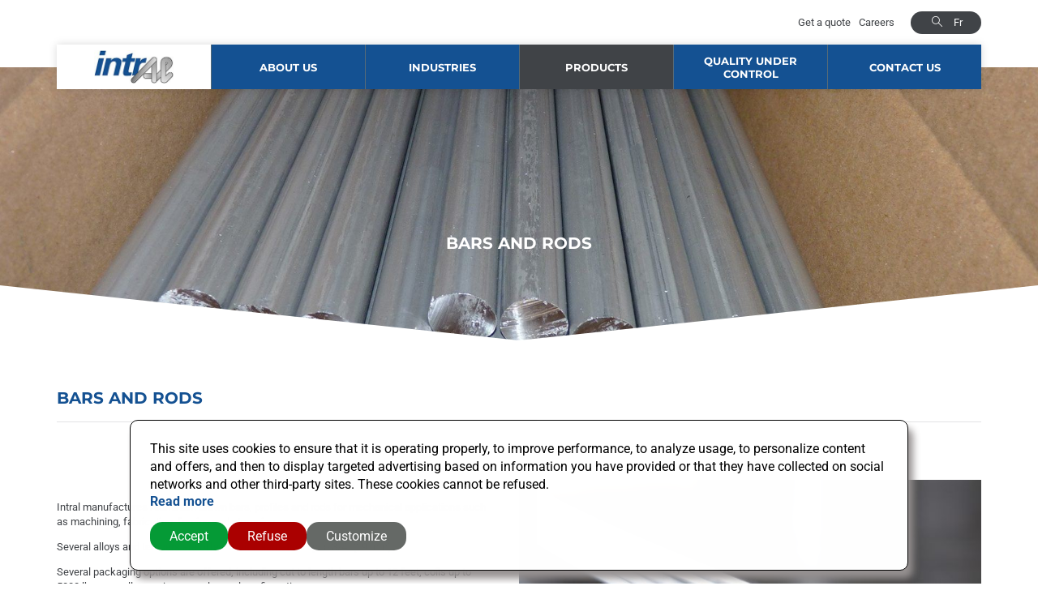

--- FILE ---
content_type: text/html; charset=UTF-8
request_url: https://intralqc.com/products/bars-and-rods/
body_size: 68916
content:
<!doctype html>
<!--[if lte IE 8]><html class="ie ie8" lang="en-US"><![endif]-->
<!--[if IE 9]><html class="ie ie9" lang="en-US"><![endif]-->
<!--[if !(lte IE 9) ]><!--><html lang="en-US">
<!--<![endif]--><head><meta charset="UTF-8">
<!--[if IE]><meta http-equiv="X-UA-Compatible" content="IE=edge,chrome=1"><![endif]--><meta name="viewport" content="width=device-width, initial-scale=1, maximum-scale=1, user-scalable=0"><meta name="apple-mobile-web-app-capable" content="yes"><meta name="apple-mobile-web-app-status-bar-style" content="black"><meta name="apple-mobile-web-app-title" content="Intral Inc." /><link rel="apple-touch-icon-precomposed" sizes="57x57" href="https://intralqc.com/wp-content/themes/bravad/assets/img/favicon/apple-touch-icon-57x57.png" /><link rel="apple-touch-icon-precomposed" sizes="114x114" href="https://intralqc.com/wp-content/themes/bravad/assets/img/favicon/apple-touch-icon-114x114.png" /><link rel="apple-touch-icon-precomposed" sizes="72x72" href="https://intralqc.com/wp-content/themes/bravad/assets/img/favicon/apple-touch-icon-72x72.png" /><link rel="apple-touch-icon-precomposed" sizes="144x144" href="https://intralqc.com/wp-content/themes/bravad/assets/img/favicon/apple-touch-icon-144x144.png" /><link rel="apple-touch-icon-precomposed" sizes="120x120" href="https://intralqc.com/wp-content/themes/bravad/assets/img/favicon/apple-touch-icon-120x120.png" /><link rel="apple-touch-icon-precomposed" sizes="152x152" href="https://intralqc.com/wp-content/themes/bravad/assets/img/favicon/apple-touch-icon-152x152.png" /><link rel="icon" type="image/png" href="https://intralqc.com/wp-content/themes/bravad/assets/img/favicon/favicon-32x32.png" sizes="32x32" /><link rel="icon" type="image/png" href="https://intralqc.com/wp-content/themes/bravad/assets/img/favicon/favicon-16x16.png" sizes="16x16" /><meta name="application-name" content="&nbsp;"/><meta name="msapplication-TileColor" content="#FFFFFF" /><meta name="msapplication-TileImage" content="https://intralqc.com/wp-content/themes/bravad/assets/img/favicon/mstile-144x144.png" /><style>@font-face {
  font-family: 'Montserrat';
  font-style: normal;
  font-weight: 400;
  src: url(https://fonts.gstatic.com/s/montserrat/v31/JTUHjIg1_i6t8kCHKm4532VJOt5-QNFgpCtr6Hw5aX8.ttf) format('truetype');
}
@font-face {
  font-family: 'Montserrat';
  font-style: normal;
  font-weight: 700;
  src: url(https://fonts.gstatic.com/s/montserrat/v31/JTUHjIg1_i6t8kCHKm4532VJOt5-QNFgpCuM73w5aX8.ttf) format('truetype');
}
@font-face {
  font-family: 'Roboto';
  font-style: normal;
  font-weight: 400;
  font-stretch: normal;
  src: url(https://fonts.gstatic.com/s/roboto/v50/KFOMCnqEu92Fr1ME7kSn66aGLdTylUAMQXC89YmC2DPNWubEbVmUiA8.ttf) format('truetype');
}
@font-face {
  font-family: 'Roboto';
  font-style: normal;
  font-weight: 700;
  font-stretch: normal;
  src: url(https://fonts.gstatic.com/s/roboto/v50/KFOMCnqEu92Fr1ME7kSn66aGLdTylUAMQXC89YmC2DPNWuYjalmUiA8.ttf) format('truetype');
}
@charset "UTF-8";
/*! normalize.css v3.0.3 | MIT License | github.com/necolas/normalize.css */img,legend{border:0}legend,td,th{padding:0}html{font-family:sans-serif;-ms-text-size-adjust:100%;-webkit-text-size-adjust:100%}body{margin:0}article,aside,details,figcaption,figure,footer,header,hgroup,main,menu,nav,section,summary{display:block}audio,canvas,progress,video{display:inline-block;vertical-align:baseline}audio:not([controls]){display:none;height:0}[hidden],template{display:none}a{background-color:transparent}a:active,a:hover{outline:0}abbr[title]{border-bottom:1px dotted}b,optgroup,strong{font-weight:700}dfn{font-style:italic}h1{font-size:2em;margin:.67em 0}mark{background:#ff0;color:#000}small{font-size:80%}sub,sup{font-size:75%;line-height:0;position:relative;vertical-align:baseline}sup{top:-.5em}sub{bottom:-.25em}svg:not(:root){overflow:hidden}figure{margin:1em 40px}hr{box-sizing:content-box;height:0}pre,textarea{overflow:auto}code,kbd,pre,samp{font-family:monospace,monospace;font-size:1em}button,input,optgroup,select,textarea{color:inherit;font:inherit;margin:0}button{overflow:visible}button,select{text-transform:none}button,html input[type=button],input[type=reset],input[type=submit]{-webkit-appearance:button;cursor:pointer}button[disabled],html input[disabled]{cursor:default}button::-moz-focus-inner,input::-moz-focus-inner{border:0;padding:0}input{line-height:normal}input[type=checkbox],input[type=radio]{box-sizing:border-box;padding:0}input[type=number]::-webkit-inner-spin-button,input[type=number]::-webkit-outer-spin-button{height:auto}input[type=search]{-webkit-appearance:textfield;box-sizing:content-box}input[type=search]::-webkit-search-cancel-button,input[type=search]::-webkit-search-decoration{-webkit-appearance:none}fieldset{border:1px solid silver;margin:0 2px;padding:.35em .625em .75em}table{border-collapse:collapse;border-spacing:0}.slideshow{position:relative;height:370px;padding-top:83px}.slideshow.empty{height:165px;background:#e3e3e4}.slideshow .angle{background:url(/wp-content/themes/bravad/assets/img/angle.png) no-repeat 50% -1px;width:100%;height:102px;position:absolute;left:0;bottom:-1px;z-index:1}.main-slideshow{height:490px}.main-slideshow .flex-item{margin-top:0}.swiper-slide{background-color:#000;padding:112px 0 0;box-sizing:border-box!important}.slideshow-image{background:no-repeat 50% 50%;background-size:cover;position:absolute;top:0;left:0;width:100%;height:100%;opacity:.65;z-index:1}.slideshow-txt{position:relative;z-index:2}@media screen and (max-width:767px){.slideshow{height:200px;padding-top:0}.slideshow.empty{height:150px}.slideshow .flex-item{margin-top:0}.slideshow .h1{padding:0 20px}.slideshow .h1 br{display:none}.slideshow .angle{background-size:960px 51px;height:51px}.main-slideshow{height:280px}.main-slideshow .flex-item{margin-top:0}.main-slideshow .h1{padding:0 20px}.main-slideshow .h1 br{display:none}}@media screen and (min-width:768px) and (max-width:991px){.slideshow{height:320px}.slideshow.empty{height:150px}.slideshow .angle{background-size:960px 51px;height:51px}.main-slideshow{height:440px}.main-slideshow .flex-item{margin-top:0}}@media screen and (min-width:1200px){.slideshow{height:420px}.slideshow.empty{height:165px}.main-slideshow{height:540px}.main-slideshow .flex-item{margin-top:0}}@media screen and (min-width:1921px){.slideshow .angle{background-size:100% 100%}}::selection{background:#000;color:#fff;text-shadow:none}::-moz-selection{background:#000;color:#fff;text-shadow:none}img::selection{background:transparent}img::-moz-selection{background:transparent}body{-webkit-tap-highlight-color:rgba(0,0,0,.5)}@font-face{font-family:icomoon;src:url(/wp-content/themes/bravad/assets/fonts/icomoon.eot?f6oti5);src:url(/wp-content/themes/bravad/assets/fonts/icomoon.eot?f6oti5#iefix) format("embedded-opentype"),url(/wp-content/themes/bravad/assets/fonts/icomoon.ttf?f6oti5) format("truetype"),url(/wp-content/themes/bravad/assets/fonts/icomoon.woff?f6oti5) format("woff"),url(/wp-content/themes/bravad/assets/fonts/icomoon.svg?f6oti5#icomoon) format("svg");font-weight:400;font-style:normal}[class*=" icon-"],[class^=icon-]{font-family:icomoon;speak:none;font-style:normal;font-weight:400;font-variant:normal;text-transform:none;line-height:1;-webkit-font-smoothing:antialiased;-moz-osx-font-smoothing:grayscale}.icon-close:before{content:"\e909"}.icon-link:before{content:"\e90a"}.icon-zoom:before{content:"\e908"}.icon-bravad:before{content:"\e907"}.icon-facebook:before{content:"\e900"}.icon-linkedin:before{content:"\e901"}.icon-down-arrow:before{content:"\e902"}.icon-left-arrow:before{content:"\e903"}.icon-magnify:before{content:"\e904"}.icon-right-arrow:before{content:"\e905"}.icon-up-arrow:before{content:"\e906"}html{height:100%;background:#fff}body,html{width:100%;overflow-x:hidden}body{height:auto;min-height:100%;color:#404347;font-size:13px;font-weight:400;font-family:Roboto,sans-serif;background:#000}body.nav-open{overflow:hidden}*,:after,:before{box-sizing:border-box}.site{overflow:hidden}img{width:auto;max-width:100%;height:auto;vertical-align:middle}@media screen and (max-width:767px){.e-height{height:auto!important}}.container{max-width:970px;margin:0 auto;padding:0 15px;height:100%;*zoom:1}.container:after,.container:before{content:"";display:table}.container:after{clear:both}.row{margin:0 -15px;height:100%;*zoom:1}.row:after,.row:before{content:"";display:table}.row:after{clear:both}.col,.column{min-height:1px;position:relative;padding:0 15px;height:100%}.page-content{padding:1em 0}.inside{padding:25px}.inside.no-right{padding-right:0}.inside.no-left{padding-left:0}.box .inside{overflow:hidden;height:222px}.col-total-1>.column,.col-total-md-1>.column{width:100%;float:left}.col-1,.col-md-1,.cols-1>.column,.cols-md-1>.column,.column.col-1,.column.col-md-1{width:8.33333%;float:left}.col-md-offset-1,.col-offset-1{margin-left:8.33333%}.col-md-pull-1,.col-pull-1{right:8.33333%}.col-md-push-1,.col-push-1{left:8.33333%}.col-1-alike:nth-of-type(12n+13){clear:both}.col-total-2>.column,.col-total-md-2>.column{width:50%;float:left}.col-2,.col-md-2,.cols-2>.column,.cols-md-2>.column,.column.col-2,.column.col-md-2{width:16.66667%;float:left}.col-md-offset-2,.col-offset-2{margin-left:16.66667%}.col-md-pull-2,.col-pull-2{right:16.66667%}.col-md-push-2,.col-push-2{left:16.66667%}.col-2-alike:nth-of-type(6n+7){clear:both}.col-total-3>.column,.col-total-md-3>.column{width:33.33333%;float:left}.col-3,.col-md-3,.cols-3>.column,.cols-md-3>.column,.column.col-3,.column.col-md-3{width:25%;float:left}.col-md-offset-3,.col-offset-3{margin-left:25%}.col-md-pull-3,.col-pull-3{right:25%}.col-md-push-3,.col-push-3{left:25%}.col-3-alike:nth-of-type(4n+5){clear:both}.col-total-4>.column,.col-total-md-4>.column{width:25%;float:left}.col-4,.col-md-4,.cols-4>.column,.cols-md-4>.column,.column.col-4,.column.col-md-4{width:33.33333%;float:left}.col-md-offset-4,.col-offset-4{margin-left:33.33333%}.col-md-pull-4,.col-pull-4{right:33.33333%}.col-md-push-4,.col-push-4{left:33.33333%}.col-4-alike:nth-of-type(3n+4){clear:both}.col-total-5>.column,.col-total-md-5>.column{width:20%;float:left}.col-5,.col-md-5,.cols-5>.column,.cols-md-5>.column,.column.col-5,.column.col-md-5{width:41.66667%;float:left}.col-md-offset-5,.col-offset-5{margin-left:41.66667%}.col-md-pull-5,.col-pull-5{right:41.66667%}.col-md-push-5,.col-push-5{left:41.66667%}.col-5-alike:nth-of-type(2.4n+3.4){clear:both}.col-total-6>.column,.col-total-md-6>.column{width:16.66667%;float:left}.col-6,.col-md-6,.cols-6>.column,.cols-md-6>.column,.column.col-6,.column.col-md-6{width:50%;float:left}.col-md-offset-6,.col-offset-6{margin-left:50%}.col-md-pull-6,.col-pull-6{right:50%}.col-md-push-6,.col-push-6{left:50%}.col-6-alike:nth-of-type(2n+3){clear:both}.col-total-7>.column,.col-total-md-7>.column{width:14.28571%;float:left}.col-7,.col-md-7,.cols-7>.column,.cols-md-7>.column,.column.col-7,.column.col-md-7{width:58.33333%;float:left}.col-md-offset-7,.col-offset-7{margin-left:58.33333%}.col-md-pull-7,.col-pull-7{right:58.33333%}.col-md-push-7,.col-push-7{left:58.33333%}.col-7-alike:nth-of-type(1.71429n+2.71429){clear:both}.col-total-8>.column,.col-total-md-8>.column{width:12.5%;float:left}.col-8,.col-md-8,.cols-8>.column,.cols-md-8>.column,.column.col-8,.column.col-md-8{width:66.66667%;float:left}.col-md-offset-8,.col-offset-8{margin-left:66.66667%}.col-md-pull-8,.col-pull-8{right:66.66667%}.col-md-push-8,.col-push-8{left:66.66667%}.col-8-alike:nth-of-type(1.5n+2.5){clear:both}.col-total-9>.column,.col-total-md-9>.column{width:11.11111%;float:left}.col-9,.col-md-9,.cols-9>.column,.cols-md-9>.column,.column.col-9,.column.col-md-9{width:75%;float:left}.col-md-offset-9,.col-offset-9{margin-left:75%}.col-md-pull-9,.col-pull-9{right:75%}.col-md-push-9,.col-push-9{left:75%}.col-9-alike:nth-of-type(1.33333n+2.33333){clear:both}.col-total-10>.column,.col-total-md-10>.column{width:10%;float:left}.col-10,.col-md-10,.cols-10>.column,.cols-md-10>.column,.column.col-10,.column.col-md-10{width:83.33333%;float:left}.col-md-offset-10,.col-offset-10{margin-left:83.33333%}.col-md-pull-10,.col-pull-10{right:83.33333%}.col-md-push-10,.col-push-10{left:83.33333%}.col-10-alike:nth-of-type(1.2n+2.2){clear:both}.col-total-11>.column,.col-total-md-11>.column{width:9.09091%;float:left}.col-11,.col-md-11,.cols-11>.column,.cols-md-11>.column,.column.col-11,.column.col-md-11{width:91.66667%;float:left}.col-md-offset-11,.col-offset-11{margin-left:91.66667%}.col-md-pull-11,.col-pull-11{right:91.66667%}.col-md-push-11,.col-push-11{left:91.66667%}.col-11-alike:nth-of-type(1.09091n+2.09091){clear:both}.col-total-12>.column,.col-total-md-12>.column{width:8.33333%;float:left}.col-12,.col-md-12,.cols-12>.column,.cols-md-12>.column,.column.col-12,.column.col-md-12{width:100%;float:left}.col-md-offset-12,.col-offset-12{margin-left:100%}.col-md-pull-12,.col-pull-12{right:100%}.col-md-push-12,.col-push-12{left:100%}.col-12-alike:nth-of-type(1n+2){clear:both}@media screen and (max-width:767px){.container{max-width:100%;padding:0 15px}.row{margin:0 -15px}.column{padding:0 15px;width:100%}.box .inside,.inside{padding:15px;height:auto}.inside.no-left,.inside.no-right{padding:15px 0}.col-1,.col-total-1>.column,.cols-1>.column,.column.col-1{width:100%;float:left}.col-total-xs-1>.column{width:100%!important;float:left}.col-xs-1,.cols-xs-1>.column,.column.col-xs-1{width:8.33333%!important;float:left}.col-xs-offset-1{margin-left:8.33333%}.col-xs-pull-1{right:8.33333%}.col-xs-push-1{left:8.33333%}.col-2,.col-total-2>.column,.cols-2>.column,.column.col-2{width:100%;float:left}.col-total-xs-2>.column{width:50%!important;float:left}.col-xs-2,.cols-xs-2>.column,.column.col-xs-2{width:16.66667%!important;float:left}.col-xs-offset-2{margin-left:16.66667%}.col-xs-pull-2{right:16.66667%}.col-xs-push-2{left:16.66667%}.col-3,.col-total-3>.column,.cols-3>.column,.column.col-3{width:100%;float:left}.col-total-xs-3>.column{width:33.33333%!important;float:left}.col-xs-3,.cols-xs-3>.column,.column.col-xs-3{width:25%!important;float:left}.col-xs-offset-3{margin-left:25%}.col-xs-pull-3{right:25%}.col-xs-push-3{left:25%}.col-4,.col-total-4>.column,.cols-4>.column,.column.col-4{width:100%;float:left}.col-total-xs-4>.column{width:25%!important;float:left}.col-xs-4,.cols-xs-4>.column,.column.col-xs-4{width:33.33333%!important;float:left}.col-xs-offset-4{margin-left:33.33333%}.col-xs-pull-4{right:33.33333%}.col-xs-push-4{left:33.33333%}.col-5,.col-total-5>.column,.cols-5>.column,.column.col-5{width:100%;float:left}.col-total-xs-5>.column{width:20%!important;float:left}.col-xs-5,.cols-xs-5>.column,.column.col-xs-5{width:41.66667%!important;float:left}.col-xs-offset-5{margin-left:41.66667%}.col-xs-pull-5{right:41.66667%}.col-xs-push-5{left:41.66667%}.col-6,.col-total-6>.column,.cols-6>.column,.column.col-6{width:100%;float:left}.col-total-xs-6>.column{width:16.66667%!important;float:left}.col-xs-6,.cols-xs-6>.column,.column.col-xs-6{width:50%!important;float:left}.col-xs-offset-6{margin-left:50%}.col-xs-pull-6{right:50%}.col-xs-push-6{left:50%}.col-7,.col-total-7>.column,.cols-7>.column,.column.col-7{width:100%;float:left}.col-total-xs-7>.column{width:14.28571%!important;float:left}.col-xs-7,.cols-xs-7>.column,.column.col-xs-7{width:58.33333%!important;float:left}.col-xs-offset-7{margin-left:58.33333%}.col-xs-pull-7{right:58.33333%}.col-xs-push-7{left:58.33333%}.col-8,.col-total-8>.column,.cols-8>.column,.column.col-8{width:100%;float:left}.col-total-xs-8>.column{width:12.5%!important;float:left}.col-xs-8,.cols-xs-8>.column,.column.col-xs-8{width:66.66667%!important;float:left}.col-xs-offset-8{margin-left:66.66667%}.col-xs-pull-8{right:66.66667%}.col-xs-push-8{left:66.66667%}.col-9,.col-total-9>.column,.cols-9>.column,.column.col-9{width:100%;float:left}.col-total-xs-9>.column{width:11.11111%!important;float:left}.col-xs-9,.cols-xs-9>.column,.column.col-xs-9{width:75%!important;float:left}.col-xs-offset-9{margin-left:75%}.col-xs-pull-9{right:75%}.col-xs-push-9{left:75%}.col-10,.col-total-10>.column,.cols-10>.column,.column.col-10{width:100%;float:left}.col-total-xs-10>.column{width:10%!important;float:left}.col-xs-10,.cols-xs-10>.column,.column.col-xs-10{width:83.33333%!important;float:left}.col-xs-offset-10{margin-left:83.33333%}.col-xs-pull-10{right:83.33333%}.col-xs-push-10{left:83.33333%}.col-11,.col-total-11>.column,.cols-11>.column,.column.col-11{width:100%;float:left}.col-total-xs-11>.column{width:9.09091%!important;float:left}.col-xs-11,.cols-xs-11>.column,.column.col-xs-11{width:91.66667%!important;float:left}.col-xs-offset-11{margin-left:91.66667%}.col-xs-pull-11{right:91.66667%}.col-xs-push-11{left:91.66667%}.col-12,.col-total-12>.column,.cols-12>.column,.column.col-12{width:100%;float:left}.col-total-xs-12>.column{width:8.33333%!important;float:left}.col-xs-12,.cols-xs-12>.column,.column.col-xs-12{width:100%!important;float:left}.col-xs-offset-12{margin-left:100%}.col-xs-pull-12{right:100%}.col-xs-pull-0{right:0}.col-xs-push-12{left:100%}.col-xs-push-0{left:0}}@media screen and (min-width:768px) and (max-width:991px){.container{max-width:750px;padding:0 15px}.row{margin:0 -15px}.column{padding:0 15px}.box .inside,.inside{padding:15px;height:auto}.col-total-sm-1>.column{width:100%;float:left}.col-sm-1,.cols-sm-1>.column,.column.col-sm-1{width:8.33333%;float:left}.col-sm-offset-1{margin-left:8.33333%}.col-sm-pull-1{right:8.33333%}.col-sm-push-1{left:8.33333%}.col-total-sm-2>.column{width:50%;float:left}.col-sm-2,.cols-sm-2>.column,.column.col-sm-2{width:16.66667%;float:left}.col-sm-offset-2{margin-left:16.66667%}.col-sm-pull-2{right:16.66667%}.col-sm-push-2{left:16.66667%}.col-total-sm-3>.column{width:33.33333%;float:left}.col-sm-3,.cols-sm-3>.column,.column.col-sm-3{width:25%;float:left}.col-sm-offset-3{margin-left:25%}.col-sm-pull-3{right:25%}.col-sm-push-3{left:25%}.col-total-sm-4>.column{width:25%;float:left}.col-sm-4,.cols-sm-4>.column,.column.col-sm-4{width:33.33333%;float:left}.col-sm-offset-4{margin-left:33.33333%}.col-sm-pull-4{right:33.33333%}.col-sm-push-4{left:33.33333%}.col-total-sm-5>.column{width:20%;float:left}.col-sm-5,.cols-sm-5>.column,.column.col-sm-5{width:41.66667%;float:left}.col-sm-offset-5{margin-left:41.66667%}.col-sm-pull-5{right:41.66667%}.col-sm-push-5{left:41.66667%}.col-total-sm-6>.column{width:16.66667%;float:left}.col-sm-6,.cols-sm-6>.column,.column.col-sm-6{width:50%;float:left}.col-sm-offset-6{margin-left:50%}.col-sm-pull-6{right:50%}.col-sm-push-6{left:50%}.col-total-sm-7>.column{width:14.28571%;float:left}.col-sm-7,.cols-sm-7>.column,.column.col-sm-7{width:58.33333%;float:left}.col-sm-offset-7{margin-left:58.33333%}.col-sm-pull-7{right:58.33333%}.col-sm-push-7{left:58.33333%}.col-total-sm-8>.column{width:12.5%;float:left}.col-sm-8,.cols-sm-8>.column,.column.col-sm-8{width:66.66667%;float:left}.col-sm-offset-8{margin-left:66.66667%}.col-sm-pull-8{right:66.66667%}.col-sm-push-8{left:66.66667%}.col-total-sm-9>.column{width:11.11111%;float:left}.col-sm-9,.cols-sm-9>.column,.column.col-sm-9{width:75%;float:left}.col-sm-offset-9{margin-left:75%}.col-sm-pull-9{right:75%}.col-sm-push-9{left:75%}.col-total-sm-10>.column{width:10%;float:left}.col-sm-10,.cols-sm-10>.column,.column.col-sm-10{width:83.33333%;float:left}.col-sm-offset-10{margin-left:83.33333%}.col-sm-pull-10{right:83.33333%}.col-sm-push-10{left:83.33333%}.col-total-sm-11>.column{width:9.09091%;float:left}.col-sm-11,.cols-sm-11>.column,.column.col-sm-11{width:91.66667%;float:left}.col-sm-offset-11{margin-left:91.66667%}.col-sm-pull-11{right:91.66667%}.col-sm-push-11{left:91.66667%}.col-total-sm-12>.column{width:8.33333%;float:left}.col-sm-12,.cols-sm-12>.column,.column.col-sm-12{width:100%;float:left}.col-sm-offset-12{margin-left:100%}.col-sm-pull-12{right:100%}.col-sm-push-12{left:100%}}@media screen and (min-width:1200px){.container{max-width:1170px;padding:0 15px}.row{margin:0 -15px}.column{padding:0 15px}.col-total-lg-1>.column{width:100%;float:left}.col-lg-1,.cols-lg-1>.column,.column.col-lg-1{width:8.33333%;float:left}.col-lg-offset-1{margin-left:8.33333%}.col-lg-pull-1{right:8.33333%}.col-lg-push-1{left:8.33333%}.col-total-lg-2>.column{width:50%;float:left}.col-lg-2,.cols-lg-2>.column,.column.col-lg-2{width:16.66667%;float:left}.col-lg-offset-2{margin-left:16.66667%}.col-lg-pull-2{right:16.66667%}.col-lg-push-2{left:16.66667%}.col-total-lg-3>.column{width:33.33333%;float:left}.col-lg-3,.cols-lg-3>.column,.column.col-lg-3{width:25%;float:left}.col-lg-offset-3{margin-left:25%}.col-lg-pull-3{right:25%}.col-lg-push-3{left:25%}.col-total-lg-4>.column{width:25%;float:left}.col-lg-4,.cols-lg-4>.column,.column.col-lg-4{width:33.33333%;float:left}.col-lg-offset-4{margin-left:33.33333%}.col-lg-pull-4{right:33.33333%}.col-lg-push-4{left:33.33333%}.col-total-lg-5>.column{width:20%;float:left}.col-lg-5,.cols-lg-5>.column,.column.col-lg-5{width:41.66667%;float:left}.col-lg-offset-5{margin-left:41.66667%}.col-lg-pull-5{right:41.66667%}.col-lg-push-5{left:41.66667%}.col-total-lg-6>.column{width:16.66667%;float:left}.col-lg-6,.cols-lg-6>.column,.column.col-lg-6{width:50%;float:left}.col-lg-offset-6{margin-left:50%}.col-lg-pull-6{right:50%}.col-lg-push-6{left:50%}.col-total-lg-7>.column{width:14.28571%;float:left}.col-lg-7,.cols-lg-7>.column,.column.col-lg-7{width:58.33333%;float:left}.col-lg-offset-7{margin-left:58.33333%}.col-lg-pull-7{right:58.33333%}.col-lg-push-7{left:58.33333%}.col-total-lg-8>.column{width:12.5%;float:left}.col-lg-8,.cols-lg-8>.column,.column.col-lg-8{width:66.66667%;float:left}.col-lg-offset-8{margin-left:66.66667%}.col-lg-pull-8{right:66.66667%}.col-lg-push-8{left:66.66667%}.col-total-lg-9>.column{width:11.11111%;float:left}.col-lg-9,.cols-lg-9>.column,.column.col-lg-9{width:75%;float:left}.col-lg-offset-9{margin-left:75%}.col-lg-pull-9{right:75%}.col-lg-push-9{left:75%}.col-total-lg-10>.column{width:10%;float:left}.col-lg-10,.cols-lg-10>.column,.column.col-lg-10{width:83.33333%;float:left}.col-lg-offset-10{margin-left:83.33333%}.col-lg-pull-10{right:83.33333%}.col-lg-push-10{left:83.33333%}.col-total-lg-11>.column{width:9.09091%;float:left}.col-lg-11,.cols-lg-11>.column,.column.col-lg-11{width:91.66667%;float:left}.col-lg-offset-11{margin-left:91.66667%}.col-lg-pull-11{right:91.66667%}.col-lg-push-11{left:91.66667%}.col-total-lg-12>.column{width:8.33333%;float:left}.col-lg-12,.cols-lg-12>.column,.column.col-lg-12{width:100%;float:left}.col-lg-offset-12{margin-left:100%}.col-lg-pull-12{right:100%}.col-lg-push-12{left:100%}}.clearfix:after,.clearfix:before{content:"";display:table;line-height:0}.clearfix:after{clear:both}.pull-right{float:right}.pull-left{float:left}.spacer{height:2em;width:100%;display:block;clear:both}.spacer-lg{height:5em}.hidden,.hidden-md,.visible-ie,.visible-inline-xs,.visible-lg,.visible-sm,.visible-xs{display:none!important;visibility:hidden!important}.visible,.visible-md{display:block!important;visibility:visible!important}.off{opacity:.25}.no-margin{margin:0!important}.text-white,.text-white a{color:#fff}.text-black{color:#000}.text-primary{color:#145192}.text-grey{color:#404347}.bg-white{background:#fff}.bg-black{background:#000}.bg-light-grey{background:#e3e3e4}.bg-primary{background:#145192}.bg-primary hr{background:#b1c5db}.flex-container{display:-ms-flexbox;display:flex;-ms-flex-wrap:nowrap;flex-wrap:nowrap;-ms-flex-line-pack:stretch;align-content:stretch;-ms-flex-align:center;align-items:center;-ms-flex-pack:center;justify-content:center}.flex-container.horizontal{-ms-flex-direction:row;flex-direction:row}.flex-container.vertical{-ms-flex-direction:column;flex-direction:column}.flex-item{-ms-flex-order:0;order:0;-ms-flex:0 1 auto;flex:0 1 auto;-ms-flex-item-align:auto;align-self:auto;width:100%}@media screen and (max-width:767px){.hidden-xs,.visible-lg,.visible-md,.visible-sm{display:none!important;visibility:hidden!important}.hidden-md,.visible-xs{display:block!important;visibility:visible!important}.visible-inline-xs{display:inline-block!important;visibility:visible!important}.spacer{height:1em}.spacer-lg{height:2em}}@media screen and (min-width:768px) and (max-width:991px){.hidden-sm,.visible-inline-xs,.visible-lg,.visible-md,.visible-xs{display:none!important;visibility:hidden!important}.hidden-md,.visible-sm{display:block!important;visibility:visible!important}.spacer{height:1.5em}.spacer-lg{height:3em}}@media screen and (min-width:1200px){.hidden-lg,.visible-inline-xs,.visible-md,.visible-sm,.visible-xs{display:none!important;visibility:hidden!important}.hidden-md,.visible-lg{display:block!important;visibility:visible!important}.spacer{height:2em}.spacer-lg{height:5em}}.h1,.h2,.h3,.h4,.h5,.h6,h1,h2,h3,h4,h5,h6{color:inherit;line-height:1.2em;font-weight:700;font-family:Montserrat,sans-serif;margin-top:0}.h1,.h2,h1,h2{font-size:1.538em}.h3,h3{color:#145192;text-transform:uppercase;font-weight:600;margin-bottom:0}.h3,.h4,.h5,h3,h4,h5{font-size:1em}.h6,h6{font-size:.857em}.h1 .small,.h1 small,.h2 .small,.h2 small,.h3 .small,.h3 small,h1 .small,h1 small,h2 .small,h2 small,h3 .small,h3 small{font-size:65%}.h4 .small,.h4 small,.h5 .small,.h5 small,.h6 .small,.h6 small,h4 .small,h4 small,h5 .small,h5 small,h6 .small,h6 small{font-size:75%}p{color:inherit;font:inherit;margin:0 0 1em;line-height:1.42857}.small,small{font-size:.857em}strong{font-weight:700}.lead{font-size:1.286em}.text-left{text-align:left}.text-center{text-align:center}.text-right{text-align:right}.text-justify{text-align:justify}.text-nowrap{white-space:nowrap}.text-lowercase{text-transform:lowercase}.text-uppercase{text-transform:uppercase}.text-capitalize{text-transform:capitalize}hr{border:0;height:1px;background:#e3e3e4}abbr{border-bottom:1px dotted #404347;cursor:help}address{font-style:normal;line-height:1.42857;margin-bottom:1em}blockquote{margin:0 0 1em;padding:10px 20px;font-size:1.143em;border-left:5px solid #145192}blockquote .small,blockquote footer,blockquote small{font-size:80%;color:#081f38}blockquote .small:before,blockquote footer:before,blockquote small:before{content:"— "}dt{font-weight:600}caption{padding-top:1em;padding-bottom:1em;text-align:left}.help-block{color:#70767d;margin:.5em 0 1em}.screen-reader-text{clip:rect(1px,1px,1px,1px);height:1px;overflow:hidden;position:absolute!important;width:1px}a{color:#145192;font:inherit;text-decoration:none;transition:all .3s ease-out}.no-touchevents a:hover{color:#16589f;text-decoration:underline}a:active,a:focus{color:inherit}a:link,a:visited{color:#145192}.list-inline,.list-unstyled{list-style:none;padding-left:0}.list-inline{margin-left:-5px}.list-inline>li{display:inline-block;padding-left:5px;padding-right:5px}code,kbd,pre,samp{font-family:Menlo,Monaco,Consolas,Courier New,monospace}code{background:#6daaeb;color:#145192;border-radius:3px;border:1px solid #579de8}code,kbd{padding:2px 4px}kbd{background:#404347;color:#fff;border-radius:3px;border:1px solid #000}pre{background-color:#f5f5f5;border:1px solid #ccc;color:#444;display:block;border-radius:3px;margin:0 0 1em;padding:10px;line-height:1.42857;word-break:break-all;word-wrap:break-word}@media screen and (max-width:767px){.h1,h1{font-size:1.2em}}.site-header{position:absolute;top:0;left:0;right:0;z-index:10}nav{height:55px}.menu{text-align:right;margin:0;padding:0;list-style:none}.menu li{display:inline-block;margin:0 0 0 10px}.primary-nav{box-shadow:0 0 10px rgba(0,0,0,.15)}.primary-nav li{width:16.6667%;float:left;margin:0;text-align:center}.primary-nav a{display:block;background:#145192;color:#fff;height:55px;font-family:Montserrat,sans-serif;font-weight:700;text-transform:uppercase;padding:.857em 0;border-left:1px solid #576b77}.flexbox .primary-nav a{display:-ms-flexbox;display:flex;-ms-flex-pack:center;justify-content:center;-ms-flex-align:center;align-items:center}.no-touchevents .primary-nav a:hover,.primary-nav a:active,.primary-nav li.current-menu-item>a,.single-products .primary-nav li.menu-item-33>a{background:#404347;color:#fff;text-decoration:none}.primary-nav a.site-logo{background:#fff;padding:7px 0;border-left:0}.primary-nav a.site-logo img{max-height:100%;width:auto}.no-touchevents .primary-nav a.site-logo:hover,.primary-nav a.site-logo:active,.primary-nav li.current-menu-item>a.site-logo{background:#fff}.primary-nav.is-sticked{width:940px;position:fixed;top:0;left:50%;transform:translateX(-50%)}@media screen and (min-width:1200px){.primary-nav.is-sticked{width:1140px}}@media screen and (min-width:768px) and (max-width:991px){.primary-nav.is-sticked{width:720px}}.secondary-nav{padding:0;color:#404347;text-align:right}.secondary-nav ul{display:inline-block}.secondary-nav a{color:#404347;line-height:55px}.no-touchevents .secondary-nav a:hover,.secondary-nav a:active,.secondary-nav li.current-menu-item>a,.single-post .secondary-nav li.menu-item-36>a{color:#404347;text-decoration:underline}.mobile-nav{position:fixed;z-index:2;top:55px;left:0;width:90%;background:#404347;text-align:left;transform:translateX(-100%);transition:transform .3s ease-out;overflow:auto}.nav-open .mobile-nav{transform:translateX(0)}.mobile-nav .search-box{display:block;margin:20px;background:#fff}.mobile-nav .search-box form{display:block}.mobile-nav .search-box input,.mobile-nav .search-box input[type=search],.mobile-nav .search-box input[type=text]{background:#fff;color:#404347;position:relative;z-index:1;width:100%;height:28px;padding:0}.mobile-nav .search-box button{background:#fff;color:#404347;position:absolute;top:21px;right:32px;z-index:2}.mobile-nav ul{margin:0;padding:0}.mobile-nav li{display:block;float:none;width:100%;margin:0;text-align:left;border-bottom:1px solid hsla(0,0%,100%,.05)}.mobile-nav li a{display:block;padding:10px 20px;font-size:1.143em;color:#fff}.mobile-nav li a.lang{background:hsla(0,0%,100%,.05)}.mobile-nav li a br{display:none}.mobile-nav a:active,.mobile-nav li.current-menu-item>a,.no-touchevents .mobile-nav a:hover{background:#fff;color:#404347;text-decoration:none}.search-box{background:#404347;display:inline-block;border-radius:16px;height:28px;line-height:28px;padding:0 16px;margin-left:20px}.search-box a,.search-box form{height:26px;line-height:26px;display:inline-block}.search-box a{width:26px;color:#fff;text-align:center;text-transform:capitalize}.search-box input,.search-box input[type=search],.search-box input[type=text]{border:0;background:#404347;height:26px;width:0;min-width:0;padding:0;color:#fff;transition:all .3s ease-out;display:inline-block}.search-box.active input{width:160px}.search-box button{background:#404347;color:#fff;border:0;width:26px;height:26px;text-align:center;line-height:26px;display:inline-block}.no-touchevents .search-box a:hover,.no-touchevents .search-box button:hover{background:#fff;color:#404347;text-decoration:none}strong.search-excerpt{background:#e3e3e4}.nav-bar{position:absolute;left:20px;top:50%;margin:-18px 0 0;z-index:3}.nav-bar:active .nav-toggle-icon,.nav-bar:active .nav-toggle-icon:after,.nav-bar:active .nav-toggle-icon:before{border-color:#404347}.nav-checkbox{display:none!important}.nav-toggle{width:34px;height:34px;display:block;position:relative;cursor:pointer;margin:0}.nav-toggle-icon{border-bottom:3px solid #145192;padding-top:16px;display:block}.nav-toggle-icon:after,.nav-toggle-icon:before{border-top:3px solid #145192;content:"";position:absolute;left:0;right:0}.nav-toggle-icon:before{top:6px}.nav-toggle-icon:after{bottom:5px}.nav-toggle-icon,.nav-toggle-icon:after,.nav-toggle-icon:before{transition-property:transform,border-color;transition-duration:.25s;transition-timing-function:cubic-bezier(.5,-.5,.5,1.5)}.nav-toggle-icon{transition-delay:.125s}.nav-toggle-icon:after,.nav-toggle-icon:before{transition-delay:0s;transform-origin:center}.nav-checkbox:checked+.nav-toggle .nav-toggle-icon{transition-delay:0s}.nav-checkbox:checked+.nav-toggle .nav-toggle-icon:after,.nav-checkbox:checked+.nav-toggle .nav-toggle-icon:before{transition-delay:.125s}.nav-checkbox:checked+.nav-toggle .nav-toggle-icon:before{transform:translateY(10px) rotate(135deg)}.nav-checkbox:checked+.nav-toggle .nav-toggle-icon{border-color:transparent}.nav-checkbox:checked+.nav-toggle .nav-toggle-icon:after{transform:translateY(-10px) rotate(-135deg)}@media screen and (max-width:767px){.site-header{background:#fff;height:55px;text-align:center;position:fixed;z-index:10;top:0;left:0;right:0}.site-header a.site-logo{display:inline-block;padding:7px 0;height:55px}.site-header a.site-logo img{max-height:100%}}@media screen and (min-width:768px) and (max-width:991px){nav{height:50px}.primary-nav a{font-size:.857em;height:50px}.primary-nav a.site-logo{padding:7px 0}.secondary-nav .menu a{line-height:50px}.search-box input,.search-box input[type=search],.search-box input[type=text]{height:26px!important;padding:0}}.site{background:#000}#page,.site{position:relative;z-index:1}#page{opacity:1;transition:all .3s ease-out;background:#fff}.nav-open #page{transform:translateX(25%);opacity:.25}.page-content{background-repeat:no-repeat;background-position:50%;background-size:cover;padding:60px 0 0;position:relative;overflow:hidden}.page-content.cta{padding:100px 0;text-align:center;color:#fff}.page-content.no-padding{padding:0;overflow:visible}.page-content a{text-decoration:underline}.box{height:100%;box-shadow:0 0 8px rgba(0,0,0,.25);margin:0 0 20px}.box,.box .h2{background:#fff;text-align:left;color:#404347}.box .h2{display:block;min-height:55px;text-transform:uppercase;font-size:1em;margin:0;padding:1.5em 2em;border-left:6px solid #145192}.bg-primary .box .h2{border:none}.video-holder{position:relative;padding-bottom:56.25%;padding-top:30px;height:0;overflow:hidden}.video-holder embed,.video-holder iframe,.video-holder object{position:absolute;top:0;left:0;width:100%;height:100%}.bg-img{position:absolute;top:0;min-height:100%;min-width:40%;max-width:none}.bg-img.right{right:60%}.bg-img.left{left:60%}.map{background:#e3e3e4;width:100%;height:100%;min-height:240px}.map,.photo{position:relative}.photo{height:212px;background:#000;display:block;overflow:hidden}.no-objectfit.flexbox .photo{display:-ms-flexbox;display:flex;-ms-flex-pack:center;justify-content:center;-ms-flex-align:center;align-items:center}.photo a.link{position:absolute;top:0;right:0;z-index:2;width:34px;height:34px;display:block;line-height:34px;text-align:center;background:#fff;color:#145192;transform:translate(100%,-100%);transition:all .15s ease-out;text-decoration:none}.photo a.link.lg{font-size:1.5em}.no-touchevents .photo a.link:hover,.photo a.link:active{color:#fff;background:#145192;text-decoration:none}.no-touchevents .photo:hover a.link{transform:translate(0)}.photo img{min-width:100%;float:left;transition:all .3s ease-out}.objectfit .photo img{width:100%;height:100%;object-fit:cover}.no-touchevents .photo:hover img{opacity:.65;transform:scale(1.1)}.photo-static{height:auto}.photo-static a.link{display:none}.no-touchevents .photo-static:hover img{opacity:1;transform:none}.member{text-align:center}.member .photo{margin-bottom:10px}.member p{margin:0}.full-photo{position:relative;height:420px}.full-photo img{position:absolute;width:200%;left:-50%;top:0;height:auto;max-width:none}.image{margin-bottom:20px}.photo-holder{margin:0 -15px}.photo-holder.no-left{margin-left:0}.photo-holder.no-right{margin-right:0}.question{font-weight:700;font-size:1.143em;padding-left:30px;position:relative;display:block}.question .number{position:absolute;top:0;left:0}.answer{margin:0;padding:10px 0 0 30px}@media screen and (max-width:767px){.page-content{padding:30px 0 0}.page-content.cta{padding:30px 0}.page-content.w-bg{background:#e6e6e6!important}.page-content.col_2{padding:0}.offset{top:0;padding-top:30px}.box{margin-bottom:30px}.bg-img{position:relative;top:0;min-height:10px;max-width:100%;margin-bottom:1em}.bg-img.left,.bg-img.right{left:0}.photo-holder,.photo-holder.no-left,.photo-holder.no-right{text-align:center;margin:0}.photo a.link{transform:translate(0)}.member{margin-bottom:15px}.full-photo{height:240px}}@media screen and (min-width:768px) and (max-width:991px){.page-content{padding:30px 0 0}.page-content.cta{padding:50px 0}.offset{top:-50px}.photo-holder{text-align:center;margin:0 -15px}.full-photo{height:360px}}@media screen and (min-width:1200px){.photo-holder{margin:0 -15px}.full-photo{height:500px}}.swiper-container,.swiper-fixed{margin:0 auto;height:100%;width:100%;overflow:hidden;-webkit-backface-visibility:hidden;backface-visibility:hidden;z-index:1}.swiper-wrapper{position:relative;width:100%;height:100%;-webkit-transition-property:-webkit-transform,left,top;-webkit-transition-duration:0s;-webkit-transform:translateZ(0);-webkit-transition-timing-function:ease;-moz-transition-property:-moz-transform,left,top;-moz-transition-duration:0s;-moz-transform:translateZ(0);-moz-transition-timing-function:ease;-o-transition-property:-o-transform,left,top;-o-transition-duration:0s;-o-transform:translateZ(0);-o-transition-timing-function:ease;-o-transform:translate(0);-ms-transition-property:-ms-transform,left,top;-ms-transition-duration:0s;-ms-transform:translateZ(0);-ms-transition-timing-function:ease;transition-property:transform,left,top;transition-duration:0s;transform:translateZ(0);transition-timing-function:ease;box-sizing:content-box}.swiper-free-mode>.swiper-wrapper{transition-timing-function:ease-out;margin:0 auto}.swiper-slide{width:100%;height:100%;float:left;position:relative;overflow:hidden;box-sizing:content-box;background-size:cover!important;background-position:50%!important}.swiper-caroussel .swiper-slide p{padding:10px}.swiper-wp8-horizontal{-ms-touch-action:pan-y}.swiper-wp8-vertical{-ms-touch-action:pan-x}.pagination{position:absolute;bottom:30px;left:0;width:100%;z-index:2;margin:0;text-align:center}.main-slideshow .pagination{bottom:85px}.pagination .swiper-pagination-switch{display:inline-block;background:#fff;border:1px solid #fff;cursor:pointer;width:12px;height:12px;margin:0 6px;border-radius:100%}.no-touchevents .pagination .swiper-active-switch:hover,.no-touchevents .pagination .swiper-pagination-switch:hover,.pagination .swiper-active-switch{background:transparent;border:1px solid #fff}@media screen and (max-width:767px){.main-slideshow .pagination{bottom:20px}}@media screen and (min-width:768px) and (max-width:991px){.main-slideshow .pagination{bottom:80px}}</style> <script id="loadcss" src="[data-uri]" defer></script> <!--[if lt IE 9]> <script src="https://intralqc.com/wp-content/themes/bravad/assets/js/html5.js"></script> <![endif]--><!--[if IE 9]> <script src="https://intralqc.com/wp-content/themes/bravad/assets/js/media.match.min.js"></script> <![endif]--><meta property="og:locale" content="fr_FR" /><meta property="og:type" content="website" /><meta property="og:url" content="https://intralqc.com/products/bars-and-rods/" /><meta property="og:description" content="Intral manufactures Aluminum drawn bars, profiles and rods for mechanical applications such as machining, fabricating, forging and stamping." /><meta property="og:site_name" content="Intral Inc." /><meta property="og:title" content="" /><meta property="og:image" content="https://intralqc.com/wp-content/themes/bravad/assets/img/share.png"><meta name='robots' content='index, follow, max-image-preview:large, max-snippet:-1, max-video-preview:-1' /><link rel="alternate" hreflang="en-us" href="https://intralqc.com/products/bars-and-rods/" /><link rel="alternate" hreflang="fr-fr" href="https://intralqc.com/fr/produits/bars-and-rods/" /><link rel="alternate" hreflang="x-default" href="https://intralqc.com/products/bars-and-rods/" /><title>Bars and Rods - Intral Inc.</title><meta name="description" content="Intral manufactures Aluminum drawn bars, profiles and rods for mechanical applications such as machining, fabricating, forging and stamping." /><link rel="canonical" href="https://intralqc.com/products/bars-and-rods/" /><meta property="og:locale" content="en_US" /><meta property="og:type" content="article" /><meta property="og:title" content="Bars and Rods - Intral Inc." /><meta property="og:description" content="Intral manufactures Aluminum drawn bars, profiles and rods for mechanical applications such as machining, fabricating, forging and stamping." /><meta property="og:url" content="https://intralqc.com/products/bars-and-rods/" /><meta property="og:site_name" content="Intral Inc." /><meta property="article:modified_time" content="2016-12-15T15:28:14+00:00" /><meta name="twitter:card" content="summary_large_image" /> <script type="application/ld+json" class="yoast-schema-graph">{"@context":"https://schema.org","@graph":[{"@type":"WebPage","@id":"https://intralqc.com/products/bars-and-rods/","url":"https://intralqc.com/products/bars-and-rods/","name":"Bars and Rods - Intral Inc.","isPartOf":{"@id":"https://intralqc.com/#website"},"datePublished":"2016-05-24T19:52:42+00:00","dateModified":"2016-12-15T15:28:14+00:00","description":"Intral manufactures Aluminum drawn bars, profiles and rods for mechanical applications such as machining, fabricating, forging and stamping.","breadcrumb":{"@id":"https://intralqc.com/products/bars-and-rods/#breadcrumb"},"inLanguage":"en-US","potentialAction":[{"@type":"ReadAction","target":["https://intralqc.com/products/bars-and-rods/"]}]},{"@type":"BreadcrumbList","@id":"https://intralqc.com/products/bars-and-rods/#breadcrumb","itemListElement":[{"@type":"ListItem","position":1,"name":"Home","item":"https://intralqc.com/"},{"@type":"ListItem","position":2,"name":"Bars and Rods"}]},{"@type":"WebSite","@id":"https://intralqc.com/#website","url":"https://intralqc.com/","name":"Intral Inc.","description":"","potentialAction":[{"@type":"SearchAction","target":{"@type":"EntryPoint","urlTemplate":"https://intralqc.com/?s={search_term_string}"},"query-input":"required name=search_term_string"}],"inLanguage":"en-US"}]}</script> <link rel='dns-prefetch' href='//www.google.com' /><link data-optimized="2" rel="stylesheet" href="https://intralqc.com/wp-content/litespeed/css/2e1d33c26684268af9cbc300449908f6.css?ver=333da" /><style id='classic-theme-styles-inline-css' type='text/css'>/*! This file is auto-generated */
.wp-block-button__link{color:#fff;background-color:#32373c;border-radius:9999px;box-shadow:none;text-decoration:none;padding:calc(.667em + 2px) calc(1.333em + 2px);font-size:1.125em}.wp-block-file__button{background:#32373c;color:#fff;text-decoration:none}</style><style id='global-styles-inline-css' type='text/css'>body{--wp--preset--color--black: #000000;--wp--preset--color--cyan-bluish-gray: #abb8c3;--wp--preset--color--white: #ffffff;--wp--preset--color--pale-pink: #f78da7;--wp--preset--color--vivid-red: #cf2e2e;--wp--preset--color--luminous-vivid-orange: #ff6900;--wp--preset--color--luminous-vivid-amber: #fcb900;--wp--preset--color--light-green-cyan: #7bdcb5;--wp--preset--color--vivid-green-cyan: #00d084;--wp--preset--color--pale-cyan-blue: #8ed1fc;--wp--preset--color--vivid-cyan-blue: #0693e3;--wp--preset--color--vivid-purple: #9b51e0;--wp--preset--gradient--vivid-cyan-blue-to-vivid-purple: linear-gradient(135deg,rgba(6,147,227,1) 0%,rgb(155,81,224) 100%);--wp--preset--gradient--light-green-cyan-to-vivid-green-cyan: linear-gradient(135deg,rgb(122,220,180) 0%,rgb(0,208,130) 100%);--wp--preset--gradient--luminous-vivid-amber-to-luminous-vivid-orange: linear-gradient(135deg,rgba(252,185,0,1) 0%,rgba(255,105,0,1) 100%);--wp--preset--gradient--luminous-vivid-orange-to-vivid-red: linear-gradient(135deg,rgba(255,105,0,1) 0%,rgb(207,46,46) 100%);--wp--preset--gradient--very-light-gray-to-cyan-bluish-gray: linear-gradient(135deg,rgb(238,238,238) 0%,rgb(169,184,195) 100%);--wp--preset--gradient--cool-to-warm-spectrum: linear-gradient(135deg,rgb(74,234,220) 0%,rgb(151,120,209) 20%,rgb(207,42,186) 40%,rgb(238,44,130) 60%,rgb(251,105,98) 80%,rgb(254,248,76) 100%);--wp--preset--gradient--blush-light-purple: linear-gradient(135deg,rgb(255,206,236) 0%,rgb(152,150,240) 100%);--wp--preset--gradient--blush-bordeaux: linear-gradient(135deg,rgb(254,205,165) 0%,rgb(254,45,45) 50%,rgb(107,0,62) 100%);--wp--preset--gradient--luminous-dusk: linear-gradient(135deg,rgb(255,203,112) 0%,rgb(199,81,192) 50%,rgb(65,88,208) 100%);--wp--preset--gradient--pale-ocean: linear-gradient(135deg,rgb(255,245,203) 0%,rgb(182,227,212) 50%,rgb(51,167,181) 100%);--wp--preset--gradient--electric-grass: linear-gradient(135deg,rgb(202,248,128) 0%,rgb(113,206,126) 100%);--wp--preset--gradient--midnight: linear-gradient(135deg,rgb(2,3,129) 0%,rgb(40,116,252) 100%);--wp--preset--font-size--small: 13px;--wp--preset--font-size--medium: 20px;--wp--preset--font-size--large: 36px;--wp--preset--font-size--x-large: 42px;--wp--preset--spacing--20: 0.44rem;--wp--preset--spacing--30: 0.67rem;--wp--preset--spacing--40: 1rem;--wp--preset--spacing--50: 1.5rem;--wp--preset--spacing--60: 2.25rem;--wp--preset--spacing--70: 3.38rem;--wp--preset--spacing--80: 5.06rem;--wp--preset--shadow--natural: 6px 6px 9px rgba(0, 0, 0, 0.2);--wp--preset--shadow--deep: 12px 12px 50px rgba(0, 0, 0, 0.4);--wp--preset--shadow--sharp: 6px 6px 0px rgba(0, 0, 0, 0.2);--wp--preset--shadow--outlined: 6px 6px 0px -3px rgba(255, 255, 255, 1), 6px 6px rgba(0, 0, 0, 1);--wp--preset--shadow--crisp: 6px 6px 0px rgba(0, 0, 0, 1);}:where(.is-layout-flex){gap: 0.5em;}:where(.is-layout-grid){gap: 0.5em;}body .is-layout-flex{display: flex;}body .is-layout-flex{flex-wrap: wrap;align-items: center;}body .is-layout-flex > *{margin: 0;}body .is-layout-grid{display: grid;}body .is-layout-grid > *{margin: 0;}:where(.wp-block-columns.is-layout-flex){gap: 2em;}:where(.wp-block-columns.is-layout-grid){gap: 2em;}:where(.wp-block-post-template.is-layout-flex){gap: 1.25em;}:where(.wp-block-post-template.is-layout-grid){gap: 1.25em;}.has-black-color{color: var(--wp--preset--color--black) !important;}.has-cyan-bluish-gray-color{color: var(--wp--preset--color--cyan-bluish-gray) !important;}.has-white-color{color: var(--wp--preset--color--white) !important;}.has-pale-pink-color{color: var(--wp--preset--color--pale-pink) !important;}.has-vivid-red-color{color: var(--wp--preset--color--vivid-red) !important;}.has-luminous-vivid-orange-color{color: var(--wp--preset--color--luminous-vivid-orange) !important;}.has-luminous-vivid-amber-color{color: var(--wp--preset--color--luminous-vivid-amber) !important;}.has-light-green-cyan-color{color: var(--wp--preset--color--light-green-cyan) !important;}.has-vivid-green-cyan-color{color: var(--wp--preset--color--vivid-green-cyan) !important;}.has-pale-cyan-blue-color{color: var(--wp--preset--color--pale-cyan-blue) !important;}.has-vivid-cyan-blue-color{color: var(--wp--preset--color--vivid-cyan-blue) !important;}.has-vivid-purple-color{color: var(--wp--preset--color--vivid-purple) !important;}.has-black-background-color{background-color: var(--wp--preset--color--black) !important;}.has-cyan-bluish-gray-background-color{background-color: var(--wp--preset--color--cyan-bluish-gray) !important;}.has-white-background-color{background-color: var(--wp--preset--color--white) !important;}.has-pale-pink-background-color{background-color: var(--wp--preset--color--pale-pink) !important;}.has-vivid-red-background-color{background-color: var(--wp--preset--color--vivid-red) !important;}.has-luminous-vivid-orange-background-color{background-color: var(--wp--preset--color--luminous-vivid-orange) !important;}.has-luminous-vivid-amber-background-color{background-color: var(--wp--preset--color--luminous-vivid-amber) !important;}.has-light-green-cyan-background-color{background-color: var(--wp--preset--color--light-green-cyan) !important;}.has-vivid-green-cyan-background-color{background-color: var(--wp--preset--color--vivid-green-cyan) !important;}.has-pale-cyan-blue-background-color{background-color: var(--wp--preset--color--pale-cyan-blue) !important;}.has-vivid-cyan-blue-background-color{background-color: var(--wp--preset--color--vivid-cyan-blue) !important;}.has-vivid-purple-background-color{background-color: var(--wp--preset--color--vivid-purple) !important;}.has-black-border-color{border-color: var(--wp--preset--color--black) !important;}.has-cyan-bluish-gray-border-color{border-color: var(--wp--preset--color--cyan-bluish-gray) !important;}.has-white-border-color{border-color: var(--wp--preset--color--white) !important;}.has-pale-pink-border-color{border-color: var(--wp--preset--color--pale-pink) !important;}.has-vivid-red-border-color{border-color: var(--wp--preset--color--vivid-red) !important;}.has-luminous-vivid-orange-border-color{border-color: var(--wp--preset--color--luminous-vivid-orange) !important;}.has-luminous-vivid-amber-border-color{border-color: var(--wp--preset--color--luminous-vivid-amber) !important;}.has-light-green-cyan-border-color{border-color: var(--wp--preset--color--light-green-cyan) !important;}.has-vivid-green-cyan-border-color{border-color: var(--wp--preset--color--vivid-green-cyan) !important;}.has-pale-cyan-blue-border-color{border-color: var(--wp--preset--color--pale-cyan-blue) !important;}.has-vivid-cyan-blue-border-color{border-color: var(--wp--preset--color--vivid-cyan-blue) !important;}.has-vivid-purple-border-color{border-color: var(--wp--preset--color--vivid-purple) !important;}.has-vivid-cyan-blue-to-vivid-purple-gradient-background{background: var(--wp--preset--gradient--vivid-cyan-blue-to-vivid-purple) !important;}.has-light-green-cyan-to-vivid-green-cyan-gradient-background{background: var(--wp--preset--gradient--light-green-cyan-to-vivid-green-cyan) !important;}.has-luminous-vivid-amber-to-luminous-vivid-orange-gradient-background{background: var(--wp--preset--gradient--luminous-vivid-amber-to-luminous-vivid-orange) !important;}.has-luminous-vivid-orange-to-vivid-red-gradient-background{background: var(--wp--preset--gradient--luminous-vivid-orange-to-vivid-red) !important;}.has-very-light-gray-to-cyan-bluish-gray-gradient-background{background: var(--wp--preset--gradient--very-light-gray-to-cyan-bluish-gray) !important;}.has-cool-to-warm-spectrum-gradient-background{background: var(--wp--preset--gradient--cool-to-warm-spectrum) !important;}.has-blush-light-purple-gradient-background{background: var(--wp--preset--gradient--blush-light-purple) !important;}.has-blush-bordeaux-gradient-background{background: var(--wp--preset--gradient--blush-bordeaux) !important;}.has-luminous-dusk-gradient-background{background: var(--wp--preset--gradient--luminous-dusk) !important;}.has-pale-ocean-gradient-background{background: var(--wp--preset--gradient--pale-ocean) !important;}.has-electric-grass-gradient-background{background: var(--wp--preset--gradient--electric-grass) !important;}.has-midnight-gradient-background{background: var(--wp--preset--gradient--midnight) !important;}.has-small-font-size{font-size: var(--wp--preset--font-size--small) !important;}.has-medium-font-size{font-size: var(--wp--preset--font-size--medium) !important;}.has-large-font-size{font-size: var(--wp--preset--font-size--large) !important;}.has-x-large-font-size{font-size: var(--wp--preset--font-size--x-large) !important;}
.wp-block-navigation a:where(:not(.wp-element-button)){color: inherit;}
:where(.wp-block-post-template.is-layout-flex){gap: 1.25em;}:where(.wp-block-post-template.is-layout-grid){gap: 1.25em;}
:where(.wp-block-columns.is-layout-flex){gap: 2em;}:where(.wp-block-columns.is-layout-grid){gap: 2em;}
.wp-block-pullquote{font-size: 1.5em;line-height: 1.6;}</style> <script type="text/javascript" src="https://intralqc.com/wp-includes/js/jquery/jquery.min.js?ver=3.7.1" id="jquery-core-js"></script> <script type="text/javascript" src="//www.google.com/recaptcha/api.js?render=6LcGTwUfAAAAAALv34_Oczr8XwClBI_s9GqY7wPe&amp;ver=3.0.0" id="formtastic-captcha-js" defer data-deferred="1"></script> <link rel="https://api.w.org/" href="https://intralqc.com/wp-json/" /><link rel='shortlink' href='https://intralqc.com/?p=782' /><link rel="alternate" type="application/json+oembed" href="https://intralqc.com/wp-json/oembed/1.0/embed?url=https%3A%2F%2Fintralqc.com%2Fproducts%2Fbars-and-rods%2F" /><link rel="alternate" type="text/xml+oembed" href="https://intralqc.com/wp-json/oembed/1.0/embed?url=https%3A%2F%2Fintralqc.com%2Fproducts%2Fbars-and-rods%2F&#038;format=xml" /><meta name="generator" content="WPML ver:4.6.11 stt:1,4;" /><style type="text/css">.recentcomments a{display:inline !important;padding:0 !important;margin:0 !important;}</style></head><body class="products-template-default single single-products postid-782"><div id="mobile-nav" class="mobile-nav visible-xs"><div class="search-box"><form method="get" class="search-form" action="https://intralqc.com/">
<input type="search" class="search-field" placeholder="Search" value="" name="s" title="Search" />
<button type="submit" class="search-submit"><span class="icon-magnify"></span></button></form></div><ul class="menu clearfix"><li id="menu-item-760" class="menu-item menu-item-type-post_type menu-item-object-page menu-item-760"><a title="About us" href="https://intralqc.com/about-us/">About us</a></li><li id="menu-item-34" class="menu-item menu-item-type-post_type menu-item-object-page menu-item-34"><a title="Industries" href="https://intralqc.com/industries/">Industries</a></li><li id="menu-item-33" class="menu-item menu-item-type-post_type menu-item-object-page menu-item-33"><a title="Our products" href="https://intralqc.com/products/">Products</a></li><li id="menu-item-32" class="menu-item menu-item-type-post_type menu-item-object-page menu-item-32"><a title="Quality under control" href="https://intralqc.com/quality-under-control/">Quality under <br />control</a></li><li id="menu-item-31" class="menu-item menu-item-type-post_type menu-item-object-page menu-item-31"><a title="Contact us" href="https://intralqc.com/contact-us/">Contact us</a></li><li id="menu-item-238" class="menu-item menu-item-type-post_type menu-item-object-page menu-item-238"><a title="Get a quote" href="https://intralqc.com/get-a-quote/">Get a quote</a></li><li id="menu-item-37" class="menu-item menu-item-type-post_type menu-item-object-page menu-item-37"><a title="Careers" href="https://intralqc.com/careers/">Careers</a></li><li><a class="lang" href="https://intralqc.com/fr/produits/bars-and-rods/">Français</a></li></ul></div><div id="site" class="site"><header id="header" class="site-header"><div class="container"><a href="https://intralqc.com/" class="site-logo visible-xs" rel="home" title="Intral Inc.">
<img src="https://intralqc.com/wp-content/themes/bravad/assets/img/logo-intral.jpg" alt="Intral Inc." class="hd" width="101" height="29" />
</a><div class="nav-bar visible-xs">
<input id="nav-checkbox" class="nav-checkbox" type="checkbox">
<label class="nav-toggle" for="nav-checkbox">
<span class="nav-toggle-icon"></span>
</label></div><nav id="secondary-nav" class="secondary-nav hidden-xs"><ul class="menu clearfix"><li class="menu-item menu-item-type-post_type menu-item-object-page menu-item-238"><a title="Get a quote" href="https://intralqc.com/get-a-quote/">Get a quote</a></li><li class="menu-item menu-item-type-post_type menu-item-object-page menu-item-37"><a title="Careers" href="https://intralqc.com/careers/">Careers</a></li></ul><div class="search-box"><form method="get" class="search-form" action="https://intralqc.com/">
<input type="search" class="search-field" placeholder="Search" value="" name="s" title="Search" />
<button type="submit" class="search-submit"><span class="icon-magnify"></span></button></form><a class="lang" href="https://intralqc.com/fr/produits/bars-and-rods/">fr</a></div></nav><nav id="primary-nav" class="primary-nav hidden-xs"><ul class="menu clearfix"><li>
<a href="https://intralqc.com/" class="site-logo" rel="home" title="Intral Inc.">
<img src="https://intralqc.com/wp-content/themes/bravad/assets/img/logo-intral.jpg" alt="Intral Inc." width="101" height="29" />
</a></li><li class="menu-item menu-item-type-post_type menu-item-object-page menu-item-760"><a title="About us" href="https://intralqc.com/about-us/">About us</a></li><li class="menu-item menu-item-type-post_type menu-item-object-page menu-item-34"><a title="Industries" href="https://intralqc.com/industries/">Industries</a></li><li class="menu-item menu-item-type-post_type menu-item-object-page menu-item-33"><a title="Our products" href="https://intralqc.com/products/">Products</a></li><li class="menu-item menu-item-type-post_type menu-item-object-page menu-item-32"><a title="Quality under control" href="https://intralqc.com/quality-under-control/">Quality under <br />control</a></li><li class="menu-item menu-item-type-post_type menu-item-object-page menu-item-31"><a title="Contact us" href="https://intralqc.com/contact-us/">Contact us</a></li></ul></nav></div></header><main id="page" class="page single"><div class="slideshow"><div class="swiper-fixed"><div class="swiper-wrapper"><div class="swiper-slide flex-container" style="background-image: url(https://intralqc.com/wp-content/uploads/2016/05/Barres-1200x900.jpg);" data-bg-xs="https://intralqc.com/wp-content/uploads/2016/05/Barres-640x480.jpg" data-bg-sm="https://intralqc.com/wp-content/uploads/2016/05/Barres-980x735.jpg" data-bg-md="https://intralqc.com/wp-content/uploads/2016/05/Barres-1200x900.jpg" data-bg-lg="https://intralqc.com/wp-content/uploads/2016/05/Barres-1920x1440.jpg"><div class="flex-item text-center text-white"><h1 class="h1 text-uppercase">Bars and Rods</h1></div></div></div><div class="pagination"></div><div class="angle"></div></div></div><div class="page-content"><div class="container"><h2 class="text-uppercase text-primary">Bars and Rods</h2><hr><div class="spacer spacer-lg"></div><div class="row"><div class="column col-6"><div class="inside  no-left"><p>Intral manufactures Aluminum drawn bars, profiles and rods for mechanical applications such as machining, fabricating, forging and stamping.</p><p>Several alloys and tempers are offered with diameters up to 3/4&#8243; (19 mm).</p><p>Several packaging options are offered, including cut to length bars up to 12 feet, coils up to 5000 lbs, as well as various spool or reel configurations.</p></div></div><div class="column col-6"><div class="photo-holder no-right"><img src="https://intralqc.com/wp-content/uploads/2016/05/Produits-2-640x427.jpg" alt="Barres et tiges" width="570" height="570" /></div></div></div><div class="spacer spacer-lg"></div></div></div></main><div id="footer-nav" class="footer-nav"><div class="container"><ul class="menu clearfix"><li class="hidden-xs"><a href="https://intralqc.com/">Intral Inc.</a><ul id="menu-footer-main" class="sub-menu"><li id="menu-item-821" class="menu-item menu-item-type-post_type menu-item-object-page menu-item-821"><a href="https://intralqc.com/about-us/">About us</a></li><li id="menu-item-820" class="menu-item menu-item-type-post_type menu-item-object-page menu-item-820"><a href="https://intralqc.com/careers/">Careers</a></li></ul></li><li class="hidden-xs"><a href="https://intralqc.com/industries/" title="Industries">Industries</a><ul class="sub-menu"><li><a href="https://intralqc.com/industries/?section=flexible-packaging-application" title="Flexible packaging application">Flexible packaging application</a></li><li><a href="https://intralqc.com/industries/?section=utilities-power-distributors-cable-distributors" title="Utilities, Power distributors and cable distributors.">Utilities, Power distributors and cable distributors.</a></li><li><a href="https://intralqc.com/industries/?section=forging-and-stamping-industries" title="Forging and stamping industries">Forging and stamping industries</a></li><li><a href="https://intralqc.com/industries/?section=overhead-line-structure" title="Overhead line structure">Overhead line structure</a></li><li><a href="https://intralqc.com/industries/?section=manufacturers-of-fiber-optic-ground-wire" title="Manufacturers of fiber-optic ground wire (OPGW)">Manufacturers of fiber-optic ground wire (OPGW)</a></li><li><a href="https://intralqc.com/industries/?section=solid-rivets-and-fasteners" title="Solid rivets and fasteners">Solid rivets and fasteners</a></li></ul></li><li class="hidden-xs"><a href="https://intralqc.com/products/" title="Products">Products</a><ul class="sub-menu"><li><a href="https://intralqc.com/products/conductors/" title="Conductors">Conductors</a></li><li><a href="https://intralqc.com/products/fastener-wire/" title="Fastener Wire">Fastener Wire</a></li><li><a href="https://intralqc.com/products/metallizing-wire/" title="Metallizing Wire">Metallizing Wire</a></li><li><a href="https://intralqc.com/products/bars-and-rods/" title="Bars and Rods">Bars and Rods</a></li><li><a href="https://intralqc.com/products/aluminium-clad-steel-single-end-wire/" title="Aluminium clad steel single-end wire">Aluminium clad steel single-end wire</a></li><li><a href="https://intralqc.com/products/aluminium-clad-steel-stranded-cables/" title="Aluminium Clad Steel Stranded Cables">Aluminium Clad Steel Stranded Cables</a></li><li><a href="https://intralqc.com/products/guy-and-messenger-strand/" title="Guy and Messenger Strand">Guy and Messenger Strand</a></li><li><a href="https://intralqc.com/products/aluminum-alloy/" title="Aluminum Alloy">Aluminum Alloy</a></li></ul></li><li class="hidden-xs"><a href="https://intralqc.com/quality-under-control/" title="Quality under control">Quality under control</a></li><li><address><strong class="h4 text-uppercase">Intral Inc.</strong><br /><p>135 West Carignan Blvd.<br />
Princeville, Quebec, Canada<br />
G6L 4M3</p>
</address>
<a href="https://intralqc.com/contact-us/" title="Find us" class="btn btn-block">Find us</a><a href="https://intralqc.com/get-a-quote/" title="Get a quote" class="btn btn-block">Get a quote</a></li></ul></div></div><footer id="footer" class="site-footer"><div class="container clearfix"><p class="copy">&copy; 2026 Intral Inc. - All rights reserved.<br class="visible-xs" /></p><p class="bravad">Web conception | <a href="//bravad.ca" target="_blank"><span class="icon-bravad"></span></a></p></div></footer></div><a href="#site" class="back-top goto btn btn-primary"><span class="icon-up-arrow"></span></a> <script src="https://www.google-analytics.com/urchin.js" type="text/javascript" defer data-deferred="1"></script> <script type="text/javascript" src="[data-uri]" defer></script> <dialog id="cookie-popup"><div class="cookie-message"><p>This site uses cookies to ensure that it is operating properly, to improve performance, to analyze usage, to personalize content and offers, and then to display targeted advertising based on information you have provided or that they have collected on social networks and other third-party sites. These cookies cannot be refused.</p><a href="https://intralqc.com/privacy-policy/">Read more</a><div class="cookie-buttons">
<button id="accept-cookies">Accept</button>
<button id="refuse-cookies">Refuse</button>
<button id="manage-cookies">Customize</button></div></div><div class="manage-cookie"><div class="cookie-infos"><p>Your preferences regarding cookies on this website</p>
<br /><div class="required-cookie takethiscookie-flex"><h3>FUNCTIONAL COOKIES (MANDATORY)</h3><p class="takethiscookie-justify-start">
These “cookies” files are necessary for the optimal functioning of the site and cannot be deactivated. They enable the essential functions of the site (language used, configuration. Display, others) and secure our site against fraud attempts. Please note, these cookies do not store any personally identifiable information.</p>
<input type="checkbox" name="required-cookie" id="required-cookie" checked disabled>
<label class="takethiscookie-justify-end" for="required-cookie"></label></div><div class="functionality-cookie takethiscookie-flex"><h3>COOKIES TO PERSONALIZE YOUR EXPERIENCE</h3><p class="takethiscookie-justify-start">
By accepting these “cookies” files, you are opting for an experience focused on your searches and interests. These “cookies” files allow us to provide you with recommendations for products, services and content that meet your expectations and preferences.</p>
<input type="checkbox" name="functionality-cookie" id="functionality-cookie" >
<label class="takethiscookie-justify-end" for="functionality-cookie"></label></div><div class="analytics-cookie takethiscookie-flex"><h3>STATISTICAL ANALYSIS COOKIES</h3><p class="takethiscookie-justify-start">
By accepting these cookies, you help us improve and facilitate your experience on the website. These “cookies” files are used to measure and analyze the audience that comes to our website in order to help us improve its performance and your user experience.</p>
<input type="checkbox" name="analytics-cookie" id="analytics-cookie" >
<label class="takethiscookie-justify-end" for="analytics-cookie"></label></div><div class="marketing-cookie takethiscookie-flex"><h3>ADVERTISING AND SOCIAL MEDIA COOKIES</h3><p class="takethiscookie-justify-start">
By accepting these cookie files, the advertising intended for you will be targeted according to your interests and your browsing history. These cookies are used for Customer Name advertisements displayed on third-party websites, including social media. These allow us to measure the effectiveness of our advertising campaigns and improve them.</p>
<input type="checkbox" name="marketing-cookie" id="marketing-cookie" >
<label class="takethiscookie-justify-end" for="marketing-cookie"></label></div></div><div class="cookie-buttons">
<button id="return-cookies">Return</button>
<button id="save-cookies">Save configuration</button></div></div>
</dialog> <script type="text/javascript" id="jquery-ui-datepicker-js-after" src="[data-uri]" defer></script> <script type="text/javascript" id="formtastic-js-extra" src="[data-uri]" defer></script> <script type="text/javascript" id="bravad-scripts-js-extra" src="[data-uri]" defer></script> <script data-optimized="1" src="https://intralqc.com/wp-content/litespeed/js/2b34b1491183a1bd89e5e8cd60703b00.js?ver=333da" defer></script></body></html>
<!-- Page optimized by LiteSpeed Cache @2026-01-26 20:56:58 -->

<!-- Page supported by LiteSpeed Cache 7.7 on 2026-01-26 20:56:58 -->

--- FILE ---
content_type: text/html; charset=utf-8
request_url: https://www.google.com/recaptcha/api2/anchor?ar=1&k=6LcGTwUfAAAAAALv34_Oczr8XwClBI_s9GqY7wPe&co=aHR0cHM6Ly9pbnRyYWxxYy5jb206NDQz&hl=en&v=N67nZn4AqZkNcbeMu4prBgzg&size=invisible&anchor-ms=20000&execute-ms=30000&cb=50ncm9ouxjgf
body_size: 49559
content:
<!DOCTYPE HTML><html dir="ltr" lang="en"><head><meta http-equiv="Content-Type" content="text/html; charset=UTF-8">
<meta http-equiv="X-UA-Compatible" content="IE=edge">
<title>reCAPTCHA</title>
<style type="text/css">
/* cyrillic-ext */
@font-face {
  font-family: 'Roboto';
  font-style: normal;
  font-weight: 400;
  font-stretch: 100%;
  src: url(//fonts.gstatic.com/s/roboto/v48/KFO7CnqEu92Fr1ME7kSn66aGLdTylUAMa3GUBHMdazTgWw.woff2) format('woff2');
  unicode-range: U+0460-052F, U+1C80-1C8A, U+20B4, U+2DE0-2DFF, U+A640-A69F, U+FE2E-FE2F;
}
/* cyrillic */
@font-face {
  font-family: 'Roboto';
  font-style: normal;
  font-weight: 400;
  font-stretch: 100%;
  src: url(//fonts.gstatic.com/s/roboto/v48/KFO7CnqEu92Fr1ME7kSn66aGLdTylUAMa3iUBHMdazTgWw.woff2) format('woff2');
  unicode-range: U+0301, U+0400-045F, U+0490-0491, U+04B0-04B1, U+2116;
}
/* greek-ext */
@font-face {
  font-family: 'Roboto';
  font-style: normal;
  font-weight: 400;
  font-stretch: 100%;
  src: url(//fonts.gstatic.com/s/roboto/v48/KFO7CnqEu92Fr1ME7kSn66aGLdTylUAMa3CUBHMdazTgWw.woff2) format('woff2');
  unicode-range: U+1F00-1FFF;
}
/* greek */
@font-face {
  font-family: 'Roboto';
  font-style: normal;
  font-weight: 400;
  font-stretch: 100%;
  src: url(//fonts.gstatic.com/s/roboto/v48/KFO7CnqEu92Fr1ME7kSn66aGLdTylUAMa3-UBHMdazTgWw.woff2) format('woff2');
  unicode-range: U+0370-0377, U+037A-037F, U+0384-038A, U+038C, U+038E-03A1, U+03A3-03FF;
}
/* math */
@font-face {
  font-family: 'Roboto';
  font-style: normal;
  font-weight: 400;
  font-stretch: 100%;
  src: url(//fonts.gstatic.com/s/roboto/v48/KFO7CnqEu92Fr1ME7kSn66aGLdTylUAMawCUBHMdazTgWw.woff2) format('woff2');
  unicode-range: U+0302-0303, U+0305, U+0307-0308, U+0310, U+0312, U+0315, U+031A, U+0326-0327, U+032C, U+032F-0330, U+0332-0333, U+0338, U+033A, U+0346, U+034D, U+0391-03A1, U+03A3-03A9, U+03B1-03C9, U+03D1, U+03D5-03D6, U+03F0-03F1, U+03F4-03F5, U+2016-2017, U+2034-2038, U+203C, U+2040, U+2043, U+2047, U+2050, U+2057, U+205F, U+2070-2071, U+2074-208E, U+2090-209C, U+20D0-20DC, U+20E1, U+20E5-20EF, U+2100-2112, U+2114-2115, U+2117-2121, U+2123-214F, U+2190, U+2192, U+2194-21AE, U+21B0-21E5, U+21F1-21F2, U+21F4-2211, U+2213-2214, U+2216-22FF, U+2308-230B, U+2310, U+2319, U+231C-2321, U+2336-237A, U+237C, U+2395, U+239B-23B7, U+23D0, U+23DC-23E1, U+2474-2475, U+25AF, U+25B3, U+25B7, U+25BD, U+25C1, U+25CA, U+25CC, U+25FB, U+266D-266F, U+27C0-27FF, U+2900-2AFF, U+2B0E-2B11, U+2B30-2B4C, U+2BFE, U+3030, U+FF5B, U+FF5D, U+1D400-1D7FF, U+1EE00-1EEFF;
}
/* symbols */
@font-face {
  font-family: 'Roboto';
  font-style: normal;
  font-weight: 400;
  font-stretch: 100%;
  src: url(//fonts.gstatic.com/s/roboto/v48/KFO7CnqEu92Fr1ME7kSn66aGLdTylUAMaxKUBHMdazTgWw.woff2) format('woff2');
  unicode-range: U+0001-000C, U+000E-001F, U+007F-009F, U+20DD-20E0, U+20E2-20E4, U+2150-218F, U+2190, U+2192, U+2194-2199, U+21AF, U+21E6-21F0, U+21F3, U+2218-2219, U+2299, U+22C4-22C6, U+2300-243F, U+2440-244A, U+2460-24FF, U+25A0-27BF, U+2800-28FF, U+2921-2922, U+2981, U+29BF, U+29EB, U+2B00-2BFF, U+4DC0-4DFF, U+FFF9-FFFB, U+10140-1018E, U+10190-1019C, U+101A0, U+101D0-101FD, U+102E0-102FB, U+10E60-10E7E, U+1D2C0-1D2D3, U+1D2E0-1D37F, U+1F000-1F0FF, U+1F100-1F1AD, U+1F1E6-1F1FF, U+1F30D-1F30F, U+1F315, U+1F31C, U+1F31E, U+1F320-1F32C, U+1F336, U+1F378, U+1F37D, U+1F382, U+1F393-1F39F, U+1F3A7-1F3A8, U+1F3AC-1F3AF, U+1F3C2, U+1F3C4-1F3C6, U+1F3CA-1F3CE, U+1F3D4-1F3E0, U+1F3ED, U+1F3F1-1F3F3, U+1F3F5-1F3F7, U+1F408, U+1F415, U+1F41F, U+1F426, U+1F43F, U+1F441-1F442, U+1F444, U+1F446-1F449, U+1F44C-1F44E, U+1F453, U+1F46A, U+1F47D, U+1F4A3, U+1F4B0, U+1F4B3, U+1F4B9, U+1F4BB, U+1F4BF, U+1F4C8-1F4CB, U+1F4D6, U+1F4DA, U+1F4DF, U+1F4E3-1F4E6, U+1F4EA-1F4ED, U+1F4F7, U+1F4F9-1F4FB, U+1F4FD-1F4FE, U+1F503, U+1F507-1F50B, U+1F50D, U+1F512-1F513, U+1F53E-1F54A, U+1F54F-1F5FA, U+1F610, U+1F650-1F67F, U+1F687, U+1F68D, U+1F691, U+1F694, U+1F698, U+1F6AD, U+1F6B2, U+1F6B9-1F6BA, U+1F6BC, U+1F6C6-1F6CF, U+1F6D3-1F6D7, U+1F6E0-1F6EA, U+1F6F0-1F6F3, U+1F6F7-1F6FC, U+1F700-1F7FF, U+1F800-1F80B, U+1F810-1F847, U+1F850-1F859, U+1F860-1F887, U+1F890-1F8AD, U+1F8B0-1F8BB, U+1F8C0-1F8C1, U+1F900-1F90B, U+1F93B, U+1F946, U+1F984, U+1F996, U+1F9E9, U+1FA00-1FA6F, U+1FA70-1FA7C, U+1FA80-1FA89, U+1FA8F-1FAC6, U+1FACE-1FADC, U+1FADF-1FAE9, U+1FAF0-1FAF8, U+1FB00-1FBFF;
}
/* vietnamese */
@font-face {
  font-family: 'Roboto';
  font-style: normal;
  font-weight: 400;
  font-stretch: 100%;
  src: url(//fonts.gstatic.com/s/roboto/v48/KFO7CnqEu92Fr1ME7kSn66aGLdTylUAMa3OUBHMdazTgWw.woff2) format('woff2');
  unicode-range: U+0102-0103, U+0110-0111, U+0128-0129, U+0168-0169, U+01A0-01A1, U+01AF-01B0, U+0300-0301, U+0303-0304, U+0308-0309, U+0323, U+0329, U+1EA0-1EF9, U+20AB;
}
/* latin-ext */
@font-face {
  font-family: 'Roboto';
  font-style: normal;
  font-weight: 400;
  font-stretch: 100%;
  src: url(//fonts.gstatic.com/s/roboto/v48/KFO7CnqEu92Fr1ME7kSn66aGLdTylUAMa3KUBHMdazTgWw.woff2) format('woff2');
  unicode-range: U+0100-02BA, U+02BD-02C5, U+02C7-02CC, U+02CE-02D7, U+02DD-02FF, U+0304, U+0308, U+0329, U+1D00-1DBF, U+1E00-1E9F, U+1EF2-1EFF, U+2020, U+20A0-20AB, U+20AD-20C0, U+2113, U+2C60-2C7F, U+A720-A7FF;
}
/* latin */
@font-face {
  font-family: 'Roboto';
  font-style: normal;
  font-weight: 400;
  font-stretch: 100%;
  src: url(//fonts.gstatic.com/s/roboto/v48/KFO7CnqEu92Fr1ME7kSn66aGLdTylUAMa3yUBHMdazQ.woff2) format('woff2');
  unicode-range: U+0000-00FF, U+0131, U+0152-0153, U+02BB-02BC, U+02C6, U+02DA, U+02DC, U+0304, U+0308, U+0329, U+2000-206F, U+20AC, U+2122, U+2191, U+2193, U+2212, U+2215, U+FEFF, U+FFFD;
}
/* cyrillic-ext */
@font-face {
  font-family: 'Roboto';
  font-style: normal;
  font-weight: 500;
  font-stretch: 100%;
  src: url(//fonts.gstatic.com/s/roboto/v48/KFO7CnqEu92Fr1ME7kSn66aGLdTylUAMa3GUBHMdazTgWw.woff2) format('woff2');
  unicode-range: U+0460-052F, U+1C80-1C8A, U+20B4, U+2DE0-2DFF, U+A640-A69F, U+FE2E-FE2F;
}
/* cyrillic */
@font-face {
  font-family: 'Roboto';
  font-style: normal;
  font-weight: 500;
  font-stretch: 100%;
  src: url(//fonts.gstatic.com/s/roboto/v48/KFO7CnqEu92Fr1ME7kSn66aGLdTylUAMa3iUBHMdazTgWw.woff2) format('woff2');
  unicode-range: U+0301, U+0400-045F, U+0490-0491, U+04B0-04B1, U+2116;
}
/* greek-ext */
@font-face {
  font-family: 'Roboto';
  font-style: normal;
  font-weight: 500;
  font-stretch: 100%;
  src: url(//fonts.gstatic.com/s/roboto/v48/KFO7CnqEu92Fr1ME7kSn66aGLdTylUAMa3CUBHMdazTgWw.woff2) format('woff2');
  unicode-range: U+1F00-1FFF;
}
/* greek */
@font-face {
  font-family: 'Roboto';
  font-style: normal;
  font-weight: 500;
  font-stretch: 100%;
  src: url(//fonts.gstatic.com/s/roboto/v48/KFO7CnqEu92Fr1ME7kSn66aGLdTylUAMa3-UBHMdazTgWw.woff2) format('woff2');
  unicode-range: U+0370-0377, U+037A-037F, U+0384-038A, U+038C, U+038E-03A1, U+03A3-03FF;
}
/* math */
@font-face {
  font-family: 'Roboto';
  font-style: normal;
  font-weight: 500;
  font-stretch: 100%;
  src: url(//fonts.gstatic.com/s/roboto/v48/KFO7CnqEu92Fr1ME7kSn66aGLdTylUAMawCUBHMdazTgWw.woff2) format('woff2');
  unicode-range: U+0302-0303, U+0305, U+0307-0308, U+0310, U+0312, U+0315, U+031A, U+0326-0327, U+032C, U+032F-0330, U+0332-0333, U+0338, U+033A, U+0346, U+034D, U+0391-03A1, U+03A3-03A9, U+03B1-03C9, U+03D1, U+03D5-03D6, U+03F0-03F1, U+03F4-03F5, U+2016-2017, U+2034-2038, U+203C, U+2040, U+2043, U+2047, U+2050, U+2057, U+205F, U+2070-2071, U+2074-208E, U+2090-209C, U+20D0-20DC, U+20E1, U+20E5-20EF, U+2100-2112, U+2114-2115, U+2117-2121, U+2123-214F, U+2190, U+2192, U+2194-21AE, U+21B0-21E5, U+21F1-21F2, U+21F4-2211, U+2213-2214, U+2216-22FF, U+2308-230B, U+2310, U+2319, U+231C-2321, U+2336-237A, U+237C, U+2395, U+239B-23B7, U+23D0, U+23DC-23E1, U+2474-2475, U+25AF, U+25B3, U+25B7, U+25BD, U+25C1, U+25CA, U+25CC, U+25FB, U+266D-266F, U+27C0-27FF, U+2900-2AFF, U+2B0E-2B11, U+2B30-2B4C, U+2BFE, U+3030, U+FF5B, U+FF5D, U+1D400-1D7FF, U+1EE00-1EEFF;
}
/* symbols */
@font-face {
  font-family: 'Roboto';
  font-style: normal;
  font-weight: 500;
  font-stretch: 100%;
  src: url(//fonts.gstatic.com/s/roboto/v48/KFO7CnqEu92Fr1ME7kSn66aGLdTylUAMaxKUBHMdazTgWw.woff2) format('woff2');
  unicode-range: U+0001-000C, U+000E-001F, U+007F-009F, U+20DD-20E0, U+20E2-20E4, U+2150-218F, U+2190, U+2192, U+2194-2199, U+21AF, U+21E6-21F0, U+21F3, U+2218-2219, U+2299, U+22C4-22C6, U+2300-243F, U+2440-244A, U+2460-24FF, U+25A0-27BF, U+2800-28FF, U+2921-2922, U+2981, U+29BF, U+29EB, U+2B00-2BFF, U+4DC0-4DFF, U+FFF9-FFFB, U+10140-1018E, U+10190-1019C, U+101A0, U+101D0-101FD, U+102E0-102FB, U+10E60-10E7E, U+1D2C0-1D2D3, U+1D2E0-1D37F, U+1F000-1F0FF, U+1F100-1F1AD, U+1F1E6-1F1FF, U+1F30D-1F30F, U+1F315, U+1F31C, U+1F31E, U+1F320-1F32C, U+1F336, U+1F378, U+1F37D, U+1F382, U+1F393-1F39F, U+1F3A7-1F3A8, U+1F3AC-1F3AF, U+1F3C2, U+1F3C4-1F3C6, U+1F3CA-1F3CE, U+1F3D4-1F3E0, U+1F3ED, U+1F3F1-1F3F3, U+1F3F5-1F3F7, U+1F408, U+1F415, U+1F41F, U+1F426, U+1F43F, U+1F441-1F442, U+1F444, U+1F446-1F449, U+1F44C-1F44E, U+1F453, U+1F46A, U+1F47D, U+1F4A3, U+1F4B0, U+1F4B3, U+1F4B9, U+1F4BB, U+1F4BF, U+1F4C8-1F4CB, U+1F4D6, U+1F4DA, U+1F4DF, U+1F4E3-1F4E6, U+1F4EA-1F4ED, U+1F4F7, U+1F4F9-1F4FB, U+1F4FD-1F4FE, U+1F503, U+1F507-1F50B, U+1F50D, U+1F512-1F513, U+1F53E-1F54A, U+1F54F-1F5FA, U+1F610, U+1F650-1F67F, U+1F687, U+1F68D, U+1F691, U+1F694, U+1F698, U+1F6AD, U+1F6B2, U+1F6B9-1F6BA, U+1F6BC, U+1F6C6-1F6CF, U+1F6D3-1F6D7, U+1F6E0-1F6EA, U+1F6F0-1F6F3, U+1F6F7-1F6FC, U+1F700-1F7FF, U+1F800-1F80B, U+1F810-1F847, U+1F850-1F859, U+1F860-1F887, U+1F890-1F8AD, U+1F8B0-1F8BB, U+1F8C0-1F8C1, U+1F900-1F90B, U+1F93B, U+1F946, U+1F984, U+1F996, U+1F9E9, U+1FA00-1FA6F, U+1FA70-1FA7C, U+1FA80-1FA89, U+1FA8F-1FAC6, U+1FACE-1FADC, U+1FADF-1FAE9, U+1FAF0-1FAF8, U+1FB00-1FBFF;
}
/* vietnamese */
@font-face {
  font-family: 'Roboto';
  font-style: normal;
  font-weight: 500;
  font-stretch: 100%;
  src: url(//fonts.gstatic.com/s/roboto/v48/KFO7CnqEu92Fr1ME7kSn66aGLdTylUAMa3OUBHMdazTgWw.woff2) format('woff2');
  unicode-range: U+0102-0103, U+0110-0111, U+0128-0129, U+0168-0169, U+01A0-01A1, U+01AF-01B0, U+0300-0301, U+0303-0304, U+0308-0309, U+0323, U+0329, U+1EA0-1EF9, U+20AB;
}
/* latin-ext */
@font-face {
  font-family: 'Roboto';
  font-style: normal;
  font-weight: 500;
  font-stretch: 100%;
  src: url(//fonts.gstatic.com/s/roboto/v48/KFO7CnqEu92Fr1ME7kSn66aGLdTylUAMa3KUBHMdazTgWw.woff2) format('woff2');
  unicode-range: U+0100-02BA, U+02BD-02C5, U+02C7-02CC, U+02CE-02D7, U+02DD-02FF, U+0304, U+0308, U+0329, U+1D00-1DBF, U+1E00-1E9F, U+1EF2-1EFF, U+2020, U+20A0-20AB, U+20AD-20C0, U+2113, U+2C60-2C7F, U+A720-A7FF;
}
/* latin */
@font-face {
  font-family: 'Roboto';
  font-style: normal;
  font-weight: 500;
  font-stretch: 100%;
  src: url(//fonts.gstatic.com/s/roboto/v48/KFO7CnqEu92Fr1ME7kSn66aGLdTylUAMa3yUBHMdazQ.woff2) format('woff2');
  unicode-range: U+0000-00FF, U+0131, U+0152-0153, U+02BB-02BC, U+02C6, U+02DA, U+02DC, U+0304, U+0308, U+0329, U+2000-206F, U+20AC, U+2122, U+2191, U+2193, U+2212, U+2215, U+FEFF, U+FFFD;
}
/* cyrillic-ext */
@font-face {
  font-family: 'Roboto';
  font-style: normal;
  font-weight: 900;
  font-stretch: 100%;
  src: url(//fonts.gstatic.com/s/roboto/v48/KFO7CnqEu92Fr1ME7kSn66aGLdTylUAMa3GUBHMdazTgWw.woff2) format('woff2');
  unicode-range: U+0460-052F, U+1C80-1C8A, U+20B4, U+2DE0-2DFF, U+A640-A69F, U+FE2E-FE2F;
}
/* cyrillic */
@font-face {
  font-family: 'Roboto';
  font-style: normal;
  font-weight: 900;
  font-stretch: 100%;
  src: url(//fonts.gstatic.com/s/roboto/v48/KFO7CnqEu92Fr1ME7kSn66aGLdTylUAMa3iUBHMdazTgWw.woff2) format('woff2');
  unicode-range: U+0301, U+0400-045F, U+0490-0491, U+04B0-04B1, U+2116;
}
/* greek-ext */
@font-face {
  font-family: 'Roboto';
  font-style: normal;
  font-weight: 900;
  font-stretch: 100%;
  src: url(//fonts.gstatic.com/s/roboto/v48/KFO7CnqEu92Fr1ME7kSn66aGLdTylUAMa3CUBHMdazTgWw.woff2) format('woff2');
  unicode-range: U+1F00-1FFF;
}
/* greek */
@font-face {
  font-family: 'Roboto';
  font-style: normal;
  font-weight: 900;
  font-stretch: 100%;
  src: url(//fonts.gstatic.com/s/roboto/v48/KFO7CnqEu92Fr1ME7kSn66aGLdTylUAMa3-UBHMdazTgWw.woff2) format('woff2');
  unicode-range: U+0370-0377, U+037A-037F, U+0384-038A, U+038C, U+038E-03A1, U+03A3-03FF;
}
/* math */
@font-face {
  font-family: 'Roboto';
  font-style: normal;
  font-weight: 900;
  font-stretch: 100%;
  src: url(//fonts.gstatic.com/s/roboto/v48/KFO7CnqEu92Fr1ME7kSn66aGLdTylUAMawCUBHMdazTgWw.woff2) format('woff2');
  unicode-range: U+0302-0303, U+0305, U+0307-0308, U+0310, U+0312, U+0315, U+031A, U+0326-0327, U+032C, U+032F-0330, U+0332-0333, U+0338, U+033A, U+0346, U+034D, U+0391-03A1, U+03A3-03A9, U+03B1-03C9, U+03D1, U+03D5-03D6, U+03F0-03F1, U+03F4-03F5, U+2016-2017, U+2034-2038, U+203C, U+2040, U+2043, U+2047, U+2050, U+2057, U+205F, U+2070-2071, U+2074-208E, U+2090-209C, U+20D0-20DC, U+20E1, U+20E5-20EF, U+2100-2112, U+2114-2115, U+2117-2121, U+2123-214F, U+2190, U+2192, U+2194-21AE, U+21B0-21E5, U+21F1-21F2, U+21F4-2211, U+2213-2214, U+2216-22FF, U+2308-230B, U+2310, U+2319, U+231C-2321, U+2336-237A, U+237C, U+2395, U+239B-23B7, U+23D0, U+23DC-23E1, U+2474-2475, U+25AF, U+25B3, U+25B7, U+25BD, U+25C1, U+25CA, U+25CC, U+25FB, U+266D-266F, U+27C0-27FF, U+2900-2AFF, U+2B0E-2B11, U+2B30-2B4C, U+2BFE, U+3030, U+FF5B, U+FF5D, U+1D400-1D7FF, U+1EE00-1EEFF;
}
/* symbols */
@font-face {
  font-family: 'Roboto';
  font-style: normal;
  font-weight: 900;
  font-stretch: 100%;
  src: url(//fonts.gstatic.com/s/roboto/v48/KFO7CnqEu92Fr1ME7kSn66aGLdTylUAMaxKUBHMdazTgWw.woff2) format('woff2');
  unicode-range: U+0001-000C, U+000E-001F, U+007F-009F, U+20DD-20E0, U+20E2-20E4, U+2150-218F, U+2190, U+2192, U+2194-2199, U+21AF, U+21E6-21F0, U+21F3, U+2218-2219, U+2299, U+22C4-22C6, U+2300-243F, U+2440-244A, U+2460-24FF, U+25A0-27BF, U+2800-28FF, U+2921-2922, U+2981, U+29BF, U+29EB, U+2B00-2BFF, U+4DC0-4DFF, U+FFF9-FFFB, U+10140-1018E, U+10190-1019C, U+101A0, U+101D0-101FD, U+102E0-102FB, U+10E60-10E7E, U+1D2C0-1D2D3, U+1D2E0-1D37F, U+1F000-1F0FF, U+1F100-1F1AD, U+1F1E6-1F1FF, U+1F30D-1F30F, U+1F315, U+1F31C, U+1F31E, U+1F320-1F32C, U+1F336, U+1F378, U+1F37D, U+1F382, U+1F393-1F39F, U+1F3A7-1F3A8, U+1F3AC-1F3AF, U+1F3C2, U+1F3C4-1F3C6, U+1F3CA-1F3CE, U+1F3D4-1F3E0, U+1F3ED, U+1F3F1-1F3F3, U+1F3F5-1F3F7, U+1F408, U+1F415, U+1F41F, U+1F426, U+1F43F, U+1F441-1F442, U+1F444, U+1F446-1F449, U+1F44C-1F44E, U+1F453, U+1F46A, U+1F47D, U+1F4A3, U+1F4B0, U+1F4B3, U+1F4B9, U+1F4BB, U+1F4BF, U+1F4C8-1F4CB, U+1F4D6, U+1F4DA, U+1F4DF, U+1F4E3-1F4E6, U+1F4EA-1F4ED, U+1F4F7, U+1F4F9-1F4FB, U+1F4FD-1F4FE, U+1F503, U+1F507-1F50B, U+1F50D, U+1F512-1F513, U+1F53E-1F54A, U+1F54F-1F5FA, U+1F610, U+1F650-1F67F, U+1F687, U+1F68D, U+1F691, U+1F694, U+1F698, U+1F6AD, U+1F6B2, U+1F6B9-1F6BA, U+1F6BC, U+1F6C6-1F6CF, U+1F6D3-1F6D7, U+1F6E0-1F6EA, U+1F6F0-1F6F3, U+1F6F7-1F6FC, U+1F700-1F7FF, U+1F800-1F80B, U+1F810-1F847, U+1F850-1F859, U+1F860-1F887, U+1F890-1F8AD, U+1F8B0-1F8BB, U+1F8C0-1F8C1, U+1F900-1F90B, U+1F93B, U+1F946, U+1F984, U+1F996, U+1F9E9, U+1FA00-1FA6F, U+1FA70-1FA7C, U+1FA80-1FA89, U+1FA8F-1FAC6, U+1FACE-1FADC, U+1FADF-1FAE9, U+1FAF0-1FAF8, U+1FB00-1FBFF;
}
/* vietnamese */
@font-face {
  font-family: 'Roboto';
  font-style: normal;
  font-weight: 900;
  font-stretch: 100%;
  src: url(//fonts.gstatic.com/s/roboto/v48/KFO7CnqEu92Fr1ME7kSn66aGLdTylUAMa3OUBHMdazTgWw.woff2) format('woff2');
  unicode-range: U+0102-0103, U+0110-0111, U+0128-0129, U+0168-0169, U+01A0-01A1, U+01AF-01B0, U+0300-0301, U+0303-0304, U+0308-0309, U+0323, U+0329, U+1EA0-1EF9, U+20AB;
}
/* latin-ext */
@font-face {
  font-family: 'Roboto';
  font-style: normal;
  font-weight: 900;
  font-stretch: 100%;
  src: url(//fonts.gstatic.com/s/roboto/v48/KFO7CnqEu92Fr1ME7kSn66aGLdTylUAMa3KUBHMdazTgWw.woff2) format('woff2');
  unicode-range: U+0100-02BA, U+02BD-02C5, U+02C7-02CC, U+02CE-02D7, U+02DD-02FF, U+0304, U+0308, U+0329, U+1D00-1DBF, U+1E00-1E9F, U+1EF2-1EFF, U+2020, U+20A0-20AB, U+20AD-20C0, U+2113, U+2C60-2C7F, U+A720-A7FF;
}
/* latin */
@font-face {
  font-family: 'Roboto';
  font-style: normal;
  font-weight: 900;
  font-stretch: 100%;
  src: url(//fonts.gstatic.com/s/roboto/v48/KFO7CnqEu92Fr1ME7kSn66aGLdTylUAMa3yUBHMdazQ.woff2) format('woff2');
  unicode-range: U+0000-00FF, U+0131, U+0152-0153, U+02BB-02BC, U+02C6, U+02DA, U+02DC, U+0304, U+0308, U+0329, U+2000-206F, U+20AC, U+2122, U+2191, U+2193, U+2212, U+2215, U+FEFF, U+FFFD;
}

</style>
<link rel="stylesheet" type="text/css" href="https://www.gstatic.com/recaptcha/releases/N67nZn4AqZkNcbeMu4prBgzg/styles__ltr.css">
<script nonce="ZO17SOP3caVvkmPaVipnxg" type="text/javascript">window['__recaptcha_api'] = 'https://www.google.com/recaptcha/api2/';</script>
<script type="text/javascript" src="https://www.gstatic.com/recaptcha/releases/N67nZn4AqZkNcbeMu4prBgzg/recaptcha__en.js" nonce="ZO17SOP3caVvkmPaVipnxg">
      
    </script></head>
<body><div id="rc-anchor-alert" class="rc-anchor-alert"></div>
<input type="hidden" id="recaptcha-token" value="[base64]">
<script type="text/javascript" nonce="ZO17SOP3caVvkmPaVipnxg">
      recaptcha.anchor.Main.init("[\x22ainput\x22,[\x22bgdata\x22,\x22\x22,\[base64]/[base64]/[base64]/bmV3IHJbeF0oY1swXSk6RT09Mj9uZXcgclt4XShjWzBdLGNbMV0pOkU9PTM/bmV3IHJbeF0oY1swXSxjWzFdLGNbMl0pOkU9PTQ/[base64]/[base64]/[base64]/[base64]/[base64]/[base64]/[base64]/[base64]\x22,\[base64]\\u003d\x22,\[base64]/aE8fcSo3HkYrw4U8w4olwpw+wr/CvisWw6szw7N9esOfw4EJBMKjL8OMw653w7NfR25TwqhkHsKUw4pHw7vDhntCw4l0SMKQfClJwrjCisOuXcO4wpgWIAwFCcKJFXvDjRFywrTDtsOyPXbCgBTCisO/HsK6csKnXsOmwo3Cg043wpg0wqPDrn3CnMO/[base64]/w60SfVoMUifDkj0UCsKLw4cyw6TDjMKYw6fDrMOWw74Tw7oBEMO1wrYyw5dLLMOqwozCikjCl8OCw5nDosORDsKFVMOrwotJKsOJQsOHbXvCkcKyw4jDmCjCvsKywp0JwrHCmMKvwpjCv1JkwrPDjcOgMMOGSMO+J8OGE8Oyw4VJwpfCj8OSw5/CrcO9w4/DncOlU8Knw5Qtw65gBsKdw5oFwpzDhgw7X1o5w65DwqpXDBl5TMOowobCg8Kbw7TCmSDDjAIkJMO9U8OCQMONw6PCmMOTcRfDo2NoOyvDs8OXG8OuL18vaMO/OXzDi8OQDsKEwqbCosOgJcKYw6LDnHTDkibCvlXCuMOdw4HDrMKgM2IoHXtrIwzClMOzw6vCsMKEwpbDj8OLTsK7LSliJmMqwpwZQ8ObIhHDl8KBwokLw5HChFA6wp/Ct8K/wq7CoDvDn8Oaw5fDscO9wrRkwpdsCcKrwo7DmMK2F8O/OMOMwp/CosO0AGnCuDzDiUfCoMOFw5hXGkpIK8O3wqwIPsKCwrzDksOsfDzDtsO/[base64]/[base64]/DrcKDwrjDqATDr2TCpGPCuMK1w6sSGivDhwTChC3CrsKEMMOmw4tSwqEVcMK2XktJw6N2Xn5UwoXCucOWLMKkMSbDoEDCgsOLwoPCsyZswojDm0zDnWZ1FDLDgUEyXDLDksOQI8Oww6g+w5sVw5cRTRh7NkfCpMK8w4nCvFtzw7TCiD/DsSrDk8KJw7EtA0oFX8KXw6jDv8KBbsO7w7h2wp8ww6ZOGsKDwpVvw7ULwq1/[base64]/GGvCmmR8wr59VRMzw4HCpMO0HsOyA27Dt8KDUsKPwr3DlsOmc8Kqw6zCrMK+wqpqw7MzLMK8w6JwwrAdMkRHVVxbKcKzO2/DlMKxT8OiQcKDwrQLw4FJZjoqbsOPwoTDtTElJ8OZw73DssOiw7jDjz0cw6jCrWYVw70/w7YGwqnDgsObwpJwR8KONw8YVgLDhAQ0w4IHIE9Wwp/CosKRw4HDoSAow47DscOyBx/Ct8Opw73DqsOHwqjDqXXDpsKRR8OsE8K9w4rCpsKnwrnDicKuw5TDkMKjwp9ZPAQdwpfDtlnCrCNrVMKNeMK3wr/ClsOHw48Pwp/Ck8Kaw7UuZBBnMwJ5wrlrw6DDlsOQTcKXEyPCosKIwr/DsMOvOcO+VMOABsKneMKJTjDDlDrCiCbDlg7CvMOaPhLDkQzDlsKtw4kMw4jDmRZAwrTDrsOZbMKWY1F6a1Mww50/[base64]/VcONBBY7w7XDgsOGfHXCmMO0aV3Du24Xwr4awohDwplVwoAUwp0DQWvCuVnDpsOVGicLYwbDpcKHw6o+F3jDrsOVMSTDqizDh8KucMK2I8K2W8Oiw6kWw7jDpUTCh0/[base64]/Cm2t8w7HCrEPDtMOXw7ZKLsOaw4HDhgcPN3LDlBJgPU/Dr2VGwp3CscO+w7NDaA0LHMOmwr3Dh8OGQMKFw4RYwoU4ZMOawowiYsKUDmgVKkZFwqDCrcO3worCrcOgHzgyw60LfMKISSzCknfCnMK4wrsiM14Cwo1+w4x/J8O3EMOiwqsVWlw4RGrCt8OFHsO/eMK2EMKkw7M4woNRwojCj8Kqw7UcPWPCkMK/w5RTDUrDvMKEw4zCjsOqw7BLwoFRHnTDrQrCjWTCmMKEw4jDmQdab8KUwojCvCV2PAjCgwgzwrp6LsK/WxtzSHLDtWBywpBzwpnCrFLDvlAxwpUMKlrCrGfCv8O3wq1URVPDisKAwonCt8Olw5wRQsO+OhPDusOXFSJpw6Y1fQpsY8OuCsKIB0XDmis1emzCsVtmw6R6GT3DtMOTJMKhwrHDqSzCqMOuw4bDuMKfKB8/[base64]/[base64]/CmsOqZMKXK8Oef3wBwrQ3w7dVIHrCjXDCpm/CosOEw4EYSMOvUWw2woweD8OlNSIow4TCj8Kgw7fCvsKTwoAvU8O4w6LDiTjDl8OCA8OTPyjCmMO3cDrCmcK/w4JHwp/[base64]/Cg8KXwrQgwpXCvUfCumJoKnkGYl/DrkbDoMKIYMONw6LCuMKbwrrCkMOewqp1TgEKPRl3f3gaP8OrwoXCgUvDrU8kwrVHw6DDgcK8w5QmwqDCk8KhZlMCw5ooMsKEfC7CpcOHHsKleW1xw7bDhyzDqsKuVUAEHsOUwqDDmhoMw4HCoMO/w5hlw5fCugIiGMKzU8OiMWzDl8KfUEpHwqYucMOsGnPDu34pwoQ9wrMXwqJYQTHCszbCly7DignDm1PDs8OmIQhdfhkWwoXDtDsvw7LCusKEw5sPwoLCucK9UEtew6oxwrEMdsKTfyfDl2HDssOib1lSR1TDl8KXYwTCnnAHwoUBw5wEPAcTY3/[base64]/ChGQ5YsOZF1HDilfDjsKYwrrCqhQRw6zCqsKUw60AOMK4wobDnCPCmFjDtB89wojDtG3DhC0vOsO/DMKfw4vDumfDrmfDgcKdwot4wphNLsKlw4AEw5MFYMKywoQ0C8Oeel1jEMOGHcK4CipiwoYcwrTDvMKxwqE+wpbDuT7DpzwRXEnCgGLDhcKww4MhwrXDqDnCjxRnwoLCqMKYw5/CthFNwpfDpWTCisKYQsKvw5fDssKawqDDtkc6wpoGwpTCq8OzR8K/wrHCrmE8ICZIZcK/wo5nRhQOwod6Y8KNw6PCnMOTARfDscOLQsKIf8OKBg8IwqbCr8KWUlvClsKTAGnCsMKTOMKcwqUiRgfDmcK/w5PDtsKDfcKbw5BCw7BEAwcJGF5KwrvCrsOPQERMGcOxw5jCoMOHwohewqzDvHBuH8K2w7hHCTzCtsKVw5XDqm7DtCXDvsKdw7V/XQJrw6Eew7LDicKawoYDwrDDuQYmwp7CosOJPEVVw4lnwrhHw6p1wpI3CMKywo5oZDMKQGrDrEAkH0k/wpvCjFphF2DDhgjDicKOLsOOd3bCq2UgNMKIwr7CszxNw73CiC/[base64]/EiDCsW84AW3DhcOlShxcasKSb2vCssKSd8KGcxPCr3AIw7XCmsK4B8KJw43DgQjCqcKCcGXCthZHw7d2wqRGwqV8LsO/I1pUSDwXwoVfdyfCqMKtXcOfwpPDpMKZwqFcMCvDnmbDoF5zei3Dj8OzLMKwwo8fT8O0HcKyQsK+wr84TypRdUDClcK1wqVpwqDCl8Kqw58cwrd4w6x9MMKJw4A/XcOiw644BEvDqAVgCTfDsXHCnRgEw5/DjArDrsK+w4rCmX8+cMKoSk8nasK8fcOGwpLDqsO/w6w1w4bClsOESVHDvmJdwr3DgnF6ecKBwp5bw7rCgSHCnwdmcz8gw7vDhsOaw7wywpo7wpPDqMK0GA7DjsOmwrwTwr8COsO+bwTCkcO5wpnDs8KIwpDDg0wdw7PDvxo+wqYhXh/CkcOkKzRhbiA6ZMKYSsOgBU9wJsKQw6nDuXRAw6snHU/DtmpFwr/CqHnDlcOYdxZhw6zCnldLwp3CjlRLJ1vDgBDDhjDCt8Obw6LDrcOxaVbDpirDpsO/ARljw5bCunF4wqkSTsKlPMOASRd2wq9BcsKHLm0TwpwJwoLDhMO1K8OqeUPCkQXCiHXDk2jDj8Ovw6jDocOYw6BUGcOBAjd8exUrEAfDlG/CjzPCsXbDnnkgRMKJQ8K6wrbChEDCvlrDlMK1fDLDsMKnIsODwp/DpMK/[base64]/Cr8K/w43CpE8heMO/w6cVw7nCrcKgwrc0wo9pK0tEYcO3wrc/w4kdcQLCqSDDucOzKmnDk8O2wqHDrhzDoi58Rhs4DHLCqGfCusKvWxEewpbDqMKTcREmDMKdcVEpw5NPw5t6E8Ozw7TCphwlwqcoDXfDjznCjMObw7oXZMOjVcO+w5AASB/CpsK/worDlsKSwr3CqMKxZifDq8KLHcKww5YafHt1JxfChMKcw6nDi8Oaw4LDjix5JX5UZ1bCnMKMa8OIf8KOw4XDv8O2woN0cMOTS8KZwpDDhcOJwqzCoicdJsKpFxU/NcKBw7QER8KFSsKNw7HCqMKjRR9OLSzDgsOqdcOcNBYySVLDlMO2GU18EkVPwqhCw40MBcOzwohowr3DqCtIYWXCksKLw78gwp0meBE8w63Dj8KOCsKXRD/CnsO1w77ChsKKw4fDn8K3wpjCqC7DmcK2wqYiwqfCusKuCGXDtgRdbsKpwrzDmMO9wr8ow7xIa8O9w4BxGsOVSsO4w4PDuz4Lw5rDp8O3ScK9w55YWkU+w4Qww7/Ck8Omwo3CgzrCjMO/VjbDisOgwo/DkRlIw7t1w6IxZMKRw5dRwqPCqV1qWmNHw5LDuUrDuCEewphqw7vDqcKjD8O4wo8Nw6AweMOZw65/[base64]/DicKISAkWS8KlUGnCgnUEwpcKMMKOwq0+wpdRF0JrNTQ0w4AjDcK9wqvDojE9IwjCpMKlZnzClMOSw5NABxxKNnDDlTHCisKXw4vClMKRBMOdwp8Aw77CqMOIBsOTLMO/MERIw6p2BsOcwr5zw6fClE7CpsKrYMKNwoPCv3fDoG7CisOaej5twp8bbwbDrl7CnTDCmsKzKTJKwrXDmmHCi8Odw7fDt8KfACUvUcKawpzCuzrCssOWJ2AFw7UewpLChlvDtF1JMsOLw5/CrMO/[base64]/wq1hUwkkezZLf3nCsTEvfcODw5zCmws9PSbDqTAGaMKtw4rDrMK5ZcOWw4Isw7A+wrnCkx1Fw6hsJh5GAyVaH8OdDsOOwoxAwrjDpsKhw7YMUsKOwo8cLMO8wot2En8/[base64]/DpUDDrcO6J0HDuDVLJDTDtn3Dg8Oxw41kZxF1U8OVw6XCtTUAwpXCi8Ohw5Y3wrx5w6oFwrUyaMKiwrXCjcO7w4gnDlRuUMKWRUPCtsKhKsKdw6Epw5IjwrNSf18qwqPCp8KUw77DtEwPw5tgwoJww6c1w4zCi2bCvSzDncOSQi3CrMKWfVXCncKMLC/Di8KUb3JOdC9XwqrDtU4UwoIIwrRKw5hHwqNSNC/Dl3waJcKew77DscKXPcOqSlTCpgMgw7ouwrTCrcO3aRlOw5zDnMOsNFfDhsKvw47CgHHDl8KhwoEVO8K2w4laZ33CpcOKwpLDqhvDiCTDrcOIWibCkMOeRibDvcK9w4pmwpTCjjAEwp/CuUXCoSLDksOIwrjDq3wmw6nDj8OawrbDulzCjMK0w7nDhsOhKsKwZi9IA8OBFxVDHmB8w4ZBw7HCqwXDmSLChcO3NxzCug/CmMOvVcK7wo7CtcOnw6Q6w47DvXnCoWIqFngRw6PDjC/[base64]/ClHIGw5rDvDDDqj4eGwFUw4oKYcKgw5HDilTDs8O5w5nCjwM4I8KAYcK5MS3DsDnCoEMsWwfCglYiHsKCUCbDucOTw49JHErCkEjDogTCv8OSMcKoOcKnw4bDnsKcwoQWCWJJwrbCqsOZBsOALxQFw5cTwqvDuQUZw43CtcK6wozCncOMw4Q+AwNpMMOtd8K8w4/Dp8KlGBLDjMKgw7EBacKqw4Rew6gXw7jCicOyJcKRCWJadsKHTgLCk8OBH3l1w7MPwpxMJcO8Z8OVOBxOw7dDw4DCucK5Ow/DmsK1wpLDn10eH8OvXGY+BsO2F2fCqcOUScOdV8KYcQnCtjrDtMOjRH4DFBJVw7VhdyU0wqvClhXCuizClQbCkh0yLcODByoiw4JywqzDsMKww4nDisKBYhRuw5rCogNtw5c1Zjp5WCDCpQXClHzCksKKwpc/w77Ds8OAw7pmPzYlSMOMw7fCihDDm03CkcO/YMKhwqHCiiPCu8KRY8Krw6EJAD4bZsKUw40PdgrCs8KzUcKFwobCpjc7eg/Cvhodwq1Kw67Dh1XChCY7wqfDlcKgw6QywpzCmjkyCsO7a0MzwodTD8K4LinCnMKYQT/Du0ZgwpFPbsKcCcOCw69ZcMKIcCfDhFpRw6YSwrJpXx9CTsOmTsKewpd8X8KFR8OVPFoqwojDrx/DjcKXwqZANDklRzkiw43DvcOew7LCnMOQdGPDkm5pQMKfw4wLXMO6w67Cukotw7rCtcKvQCNew7U7a8OeEMK3wqBECGDDv01oS8OWXxLDgcKsX8KgW1vDnyzDvcOSfCUlw49xwpPCkQLCqBTChzLCoMOZwqDDtMKYesO/w7xHFcORw4IKwrtCTcO3C3DChl18wqrDkcODw4jDl2LDnnTCuj8eA8OgOcO5OhHCn8Kew5Rnw759X2rCkTzCpcKJwrjCtcKhwq3DrMKCw67CpHTDjyUPKjLCnDNZw4jDhMOZMWAWPANqw6LClMOow5k/bcOIX8O0JmcBwpPDg8KJwpzCucKNahrCosO1w6lbw7jCpxkfAcK4w6tsITPDrMOuH8OdBFbCiUcHTgdgOMOcb8KrwoQdF8O+w47CnABNw63CjMO/wq/Dv8Kuwr/ChcKLT8K/[base64]/w6bDpGLDuw/ClsKqTcO+wodzwpTDllnCkmvDiMKiBArCu8O1f8KBwpzDtGtLe2nDv8OHPkXCjVtKw5/DkcKOCVvDpcOPwqAewogBYcKIBMKkJCjCnjbDkmUYw5tZUWzCrMKLw4jCmMOWw6fCosO/w6cuwopMwoDCocK5wr3CpsOwwoMCw4DClRnCo2p9wpPDlsKhw7fDocOfwpLDm8O3KzfCkMKfVWYkD8O3BMKMA1rCpMKuw7oFwoHDpsORwq/Dh0oCF8KoQMKnwpDClcO+OA/ChEBYw5XDpMOhwqzCnsOSw5Q7w6MWw6HDvsO9w6vDicObJcKLW3rDs8KkE8KqeEvDn8KiMnnClcOZaWjCmsK3TsK9cMOnwr4vw5gzw6xAwpnDoB/CmsOmS8KYw7fCpw/[base64]/w6c5WcKJwrE9IkLDtHlcwok0w7rCisOBZEs7SMODNQ7Dp0nCvhlMMDMpwr54wo/CihzDgDHDpkNVwqvCun7DkUJowowHwrfDiynDtMKYw4QiLGolN8K7wo7CicOgw5DDpMOgw4/Ctk0tV8Okw4R8wpDDtsKkABZ6wq/DpxMTZcKSwqHCicO8AsKiwqYrL8KOKcKxWTBVw7cGGsO5woDDsBXCrMOdYCMHSBhGw4HCjUoKwpzDvR9+ZcKWwpUuVsOnw4zDp1fDtcOjwrXCqwhmMy7DtsK9NwPDtmlEBybDjMOlwovDhsOlwqvCvijCnMKeDRnCl8K5wq85wrXDlVtvw74gEcKTfcK9w6/[base64]/Dh8OjNcKLwr7DrsKnfMOWw4DCl2t9fGpGfgTCpsOpw49JPMO2LQBUwqjDn0LDvQzDkwIEdcK3w7gAeMKUwqszw6PDhMOYG0LDmcKAV2vCpm/[base64]/CtMKnDMKrw5LCscK7wp8gwp8XBi3DnMK6e3PChRbCj34WcwJce8OLw43CjG5MKnfDncKgS8O6CMOLGhYNUAAVJA3CgkjDrsK0w57CqcKOwrNpw53DsgLCvQ3CgDfClcOgw7/CkcOUwp84wrYwBTYMMn5VwofDgVHDnDzClRXCvsKMN35jX09Uwosew7VpU8KewoRhYXTCr8K8w4nCscOBVsOVccKmw5/[base64]/[base64]/wrXCrz/DkwvCgsKRwqDCucO7fMOawpLCgcO8cmDCvmTDvCvDgcOCwoFCwpfDoCo6w7JKwrdTCMKdwpLCshbDvsKKOsKNCTxbCcKPGw/Cv8OzEz9vDMK4MsO9w69MworCjBxnQcOBwrEcNXrDhMKxw6TDg8KLwop/w6LCsRItScKZw59pWxLCpcKeZsKtwobDtcKnSMKVc8K7woVaVUobwovDqhwqTsO8wqjCkiMcYsKSwq1wwpIiGTccwp9xPTU+w7Now4IbaQcpwrbDgcOpwoIYwqQ2FwXDuMKAI0/Dl8OUJ8OBwrDCgxQHQsO9wp1rwoVNw69HwpEYGm7DkzLDqMKIJcOdw5o1dsKswqXCicOYwrQbwpENUxwXwpjDuMKnATNebQbCh8OlwrsNw4k8BV4ow7DCmsO2wozDnwbDvMOCwowlA8KDQWRXNiU+w6zCt3LCnsOGecOtwpQnw7J8w7R8bCLCngN/f2BOZAjCuAXDgcOAwoITwoXCksOuYMKGw4YZw6nDm0LDrTXDgDB5WXB9NsO9OXB3wqnCsVxYNcOJw6NlYEXDs3cRw4ccw6ZLKCrCqR1ow57CjMK2wrBwQcKVw6ZQLxzDjjN9Bn1Dw6TCgsKJSmEcworDsMKUwrHCucOnB8Klw7/[base64]/wqnCu8KjeMKMdwh/w7PCiMKXADhoUlPCt8Oow5TChH7ClhrDrMKAYzDDkcO+wq3CrlYbb8O4wr0jUXUYfsOhw4PDvSHDqGs5woVKQMKgQidBwofDr8OLDVklQS3DsMKzTmDClyHDm8KvUsO8Szsywo5NQcKjwo7CtS1KZcO6NcKFNFXCmcOfw5Bow4fDrFLDiMKmwoQ/WiADw43DgsK4woVIw5J1FsOtVn9BwqrDmcKOEGrDnA7CnS53Q8OLw5hwNMOybSFHw4PCmF1YaMKbf8O+wpXDocORO8K2wqTDpEjCgsOIVWlCI0ozam7CgDvCssKIQ8KlLsKtE3/[base64]/[base64]/[base64]/[base64]/CgkLCrcK5R8OmKAvDnW0PKiAkw4UFw4LDrcKTwrVVWsOWwqhdw53DhAlWwpHDoSnDt8OLLwNfwpdBDkNRwqzCjGPCjcKhJsKUWTIofcOhwozCnQTDnsK5WsKXwqLCuXTDuhIAC8K1ZkDDl8Kvwps+wqnDuCvDqlt+wqgiIHfCl8K/KMOVw6HDqBNKahtwacKAWMKNcQrDrMObQMKTwo5qBMKBwpQNPMKXwpszQBnDu8Ofw73ClcONw4I+XSVCwq3DvHAVR0/DowEhwolTwpLDuFxWwoYCOwN0w5c6wqTDm8Kdw7vDrQtpwowIKMKJw50LP8KvwqTCqcKkOsKpw4QKC2oEw5LDh8O1WxLDj8Kww6JSw7jDkHYVwqxHRcKtwq/Ct8KHIMKaBhvDgxdJfXvCoMKBN0rDqUvDo8Kkwo/DtcOfw54KDBLDk2zCmHBFwqIibcObEcKuLxHDssKawqwmwrMmWhLCrQ/CgcOzFEZwJiofBmvCi8K5w5Mvw7vChMKzwrhzHC8JbHQ0J8KmFcO4w4EqRMKGw6BLwpt1w63Cmg/CoS/CpMKYa1szw7/CnyFyw7TDvsKBwo8gw78PTMOxwpsoEcK9wrghw4nDlMOie8KLwo/DvMOGW8KRIMKhVMOlGRLCqSzDsmZTw5nCkndZSlHCp8OPIMODw694w7QwJ8O9w6XDmcK1Zg/ChRN8wrfDnTXDklUCwoF2w5zCpXcObFU4w77DlWtDwpnDl8Ksw4RRwp8Xw5XDgMKuTCFiUSLDlCxwesOBe8OZcQ/Dj8OnHUQlw4XChcOXwq/CvCXDpcKvd3Iqwp5PwpvCqmDDosOcw77DvcKmw7zCvMOowqhsV8OJGXRXwrEjfEJ/w7g8wrjCicO+w41QVMKFaMOlX8OFV23DlmvCijB+wpXCtsK2PRE+R3fDhXIAJU/[base64]/w6zDtcKRAT/DlMKAGFFdX2RPwqjCgzjDlwfDiHQeRMKLcCjClXBHQsKtFcOJQ8Obw6DDlMKGDW4ew7zCicOKw5BeWRBSfk7CriF7w5zDnsKZeV7DmVN5OyzDqHrDoMKLZSpONw3DrmFxw7AmwrfChcOawrfDnHvDp8OHP8O4w7nCpRUgwrfCm3/DqUIad1fDvlcxwq0AFsOkw6Ixw7ZnwrY4w5IFw7NKNcKOw6ITworDjzokMzvClMKfZcO3IsOaw4YeFcO1bQXDuVgqwpXCpijDv2Q4wqs9w49WAQUVDgbDnh7DssOPWsOqTgXDgsKcw4h+GjNWw6TCscKufSHDgDciw7fCk8K2wpnCiMK9bcOJeWNbdw1/wrhfwqNGw6BNwpXDq0DDvFTDtCZpw4/CiXt7w5tQT01Tw7PCtgbDrsK8CTMOKgzDhzDCksKQMETClMOJw5tVDx8Bwq5CdMKpDcOwwrRVw6gNVcOrbMKcw4lewrXChBPChcKiwoA1QMKpw5JLYG/CgHlOJMOqUcOrDMO5X8OoNGPDsybCjGfCl1rCsWzDtMO1wqt+wqZHw5XCjMKXw7nDkS0+w4QKIcK6woPDmsKEwr/ChBULWcKtWcKow4stI0XDo8OfwowLCcOJD8K1GmPCl8K8w7RfBhJuQCjDmSzDp8KtCC3Du1l+w4PCqDbDnTPDh8KoEUjDmT3CtsO6V2Mkwo8fwoYTRsODT1l0w4XDpHHCjsKpalrClkrDpQVQwrHCkhfCicKmwq3CmxR5E8KlUcKhw5FpasK8wqAFF8Kdw5zCiQd/[base64]/Dsl7CpHNufMO1QivDqSxxw5TDrmMWwrQ/[base64]/fMOQw4oYVcO7AiQ6woTCj8KTwqVdwrBmMW/DohcAwp3Dn8K8w7HDtsOewo0GMWDCrcKCFS04wpvCkcKJWTs9B8O9wrzCij7DjMODfEoIwqTCv8KmZ8ObTErDnsOOw6HDgcK3wrXDpmFkw7NTdi9+w4ljU08IPXzDrsOqJ1PCn0jCnGnDuMOGBnrDhcKGLxDCuFXChFhiHsOcwp/Cv0XDk2sSEGvDr2HDvsKiwrw+BVcob8OBQsKCwozCuMONeDrDhAbDksO3DMOHwrTDsMOII2zDqXbCnAlIwqrDtsO6IMOPVQxKRTrCocKAMsO/EcK5Di3CqcKEJsKuGirDtzzCtMOYHsKmwohuwozCjcOjw5PDrRQkPHnDq28OwrPCssK5YMK3wpDDthHCusKFwpTDnsKpOnTCosOGORtsw7wfPVHCssOkw6LDrcOzF1Nsw6Mnw6TCnV9Tw6ANdVjCkClmw4TDqU/DtzfDjsKFQhfDssOZwpfDsMKew50rQHI4w68AEcOjY8ODJRrCu8KiwqLCmcOkMMOpwp4nGcO0wrrCpcK1w4dSIMKiZMK0VDDCpMOPwoEAwohgwoTDnH/Ci8ODw7XCgi3DvsK3wqHDm8KeJcO0dlpVwq/CgB45QMKzwrzDisKvw4bCh8KrccKhw7HDtsK9A8OlwpnDo8KTwqXDqnw5M00nw6/CuBjCtFAvw6gJH2tFwqUnZsOCwr4BwrPDj8KSCcKNN15ES1PCosOeLwxHdsKFwqIsC8OMw4PCk1YUasK+ZsOpwqXDsxTDn8K2w5I+J8KYwoPDoUguworCusOZw6RpDRsLbcKBfFPDj0xlw6U+w7bCiHPCjz3DmsO7w5NLwrvCpWzCrsKcwoLDhSTDpsOOa8Kuw4ESfV/Cr8Krbw8mwqdUw7bCg8KowrzCpcO2Z8KcwpBcYgzDi8O+S8KsYMO3dMOQwr7CmTPCqMKEw6nConU+Nkgfw4BAUSvCi8KKFVFFRX5aw4hfw7fCncOeNTfCgsOSODnDosOEw4fDmGvCqsKnN8KDVsKpwrkQwqsrw47CqjbCgHfCrsKDw7d8AjZcFcKwwq/[base64]/DgB/DpMKiw5bDulFbwoAefcOKwonCojPDmsOIL8Kfw4DDkyQVUGDDtcKFwp3DrUMqIHDDtsOSccKuw64pwqbDvMKVTQvCmmHDpT/Dv8KzwqDDnn1oScOoOcODBsKHwqBMwpnCnzbDr8K4w5MCIsOyPsKbUsOOWsOjw6d0w5lYwockX8K/wqvDrsKXw7dNw7fDo8O7w6kMwrEywrF6wpDDqwYVw5s6wr/Cs8KJwrHCg23CsEnCjFPDmwfDvMKXwqXDtMKTw4lZBTNnGHJqdHnCqwTCvsORwrLCpMOZZMKLwq4xMRHCsRYJUQ7DrWhkcMKoG8KPKTjCqFnDqlfCu1LCmkTCuMKKDyUsw43DrsKsfU/CpMOQTsO9wq4iwrHCkcOsw47CssKLw6/CssOaMMOLC2LCq8KREG8Xw6nCnC3CssKlG8KjwpNbwoDDtMO+w7klw7HCsW4UY8Oxw5wSKEw0VGhVdy0BcMOQwpxrbRjCvmPCqyZjH3XDhcKhwppBTSt3wpEDGXNBCVBlw4N5w5c7w5YiwrjCtyfDgUnCuTHCmz7DlG5IExU5VX/CtDY4A8OqwrvCsmDDgcKDWsO3NcO9w7bDs8KlCMK9wr1/wqbDqnTCssODIhY0JwdrwpAECC0qw7o3w6ZsPMK9TsOywoEVTRHCtjjCrmzCpMKVwpVNQCsew5PDhsKVK8OIEcKXwpLCucK/YX1tBXfClXvCjsK6YMOAecKvDxTCgcKkSMOQUcKJEMK7w6DDjCvDg28MbcOKwrLCggLDsDI+wqvDvsOFw73CrMKmCl7ChsKYwoIiw5vDs8O/w6zDsk3DusKdwqrDjjDCgMKZw4DDs1DDqsK3VBPCisKJw5DCsyDDmlHDtRklwrdaFcOMXsK0wrHCoD/[base64]/DqMKtLhrColMBNSLDgCXDicOZGQ3CnkEowrPCiMKMw7/DpAHDm2ICw6XChMOcwo86w5vCgMORc8OqN8KdwoDCv8O3CC4TFlvCpcOUE8KywpNWAcOzBGfDuMOXPsKOFxjDsgbClsOzw67CuFHDkcK3NcO/wqbCkyRPVAHCp3R1wonDjMKWOMObR8KvQ8Otw4LDgibCj8OeworCmcKLE1Vqw5HCp8OEwobCuDoMV8Oow7TCgQ9DwoDDpsKFw6/DhcOhwqbDmMOvOcOpwqvChkrDhGDDoBohwpN9wrXCoGYNwqXDl8KAw4fDqgRUEjVnGcOQSsK5bsODSMKNCBBmwqJVw7obwrZyK23DtRx4PcKSCMODw50uwonCqMKvYVXCgGAjwpk3wqfCn31+wqhNwpVKH2nDkXB/A1pww6DDhsONOsKxMQfDnsOXw4Vvw5zDg8KbN8O8wrQlw5o9ATEwwpRSTw7CvDTCpQfDi3PDrwjDjkpiw4nCmz7DsMO6w6/Csj7CncOmbBpqw6Nxw4h7wpXDhcO0d3FkwrQMwqhgWMKDXcO4fcOoBW1oScKKMjDDncOMUcKwbjFFwpHDj8Obwp/[base64]/[base64]/Dv8OWw4XDpMO3wp1EV8Kkw6Rfw4fDpsO/w7ogdMKtXjfDlsOSw5dcK8KawrfCn8ObaMKfw79+w7RPw5BOwp3Dp8Kvw4w5wo7CpH7DjAIHw4PDvwfCmRl+fkTCk1PDqcOkw7vCmW7Dm8KGw6/CvlnDtcK6YMKIw7bDj8OPRBQ5wojDq8OIXWbDkX1rw6zDiA0DwosOKmjDlylKw6s2PBfDozHDgEXCr3lPHUQfPsOewo4BRsOSTh/DncObw4vDisOyQ8OxRMKIwrnDmyzDkMOCdmEvw6DDsSvDl8KVEMOgJ8OIw7DDosKmG8KLwrjCsMOicsKXw7zCv8KIw5XCpsO0R3Bvw5TDmA/DisK6w5lCaMKsw4xPT8OxGsKDKC3CssOqEcOzdsO5wosQXsKQwprDkXJYwqQZFBIsKcOpFRjCn1pON8OiXsOqw47Dhi/CkUzDhToHw5nCuDo0wr/Cu31RBiLCp8OWw50VwpA2Hz7Dklx9w4rDrV0ZGDnDucOVw7/DlipcacKew748w5/[base64]/Cgz1/PMKddivDmcOywohzw4gRLMOxHhTDvDjCiBktw7sFw4vDq8KKwpfCon0ROARzX8OpFcOgIcOOw6vDlT9+wr7ChsOpRC4fYsOyYsOuwoXDs8OWKh/Cr8K2w6E/[base64]/DgcK1fnTCvkHCiMO2w70owoHCkcKxCUXCsS9NJcKaK8OsDWjDuRocY8OmaCfDrlDDoX5awptsWgvDpDFXwq1oWyfDqmzDj8K7ZC/DlE7Dl3/Dn8KeG2gsSEI3woRKwo9xwpdbbyt/w6zCscKrw5fCgTsJwpgwwpXCmsOcw6cuwpnDt8KIZHYZwpkKTyp9w7TDl0p3KcKgw7DCoU9XV0zCrWsxw57CiHJAw7rCv8KuQi1keiHDgiTCii8WaBN9w55iwqx6HsOew5XDlcKmQVkmwqBTewTCu8KZwqo6woAlwoLCuWnDscKsF07DtDJcV8K/[base64]/[base64]/CgWZCa3bDrsKEwoVzEMODw73DtMKlYk3DinvDlcO/EcK4wr8IwpzDscOOwoHDm8ONZMOew6rCuXEJDcOiw4XDhcKLEF3CjxR6N8OnNnR1w4DDk8KRcF/DpEd5UsO5woMpYnkxJAXDncKjw45aRcO6LH3CvTvDpMKxw4ZPwqYvwprDvX7DpUgrwpfCl8K0woJrN8KJX8ONJDDCtMK5Jk5TwptgJEgXTkzCosO/wpZ6YWhcAcO3w7HCjVDDj8KHw6B/w6QYwqvDjMOSIUcvQMOUJw3CqBTDl8OQw6R2NGPCvsK/TmzDqsKBw60Qw6ddwpZZQFHDiMOUZcOIasOmI0lYwrDDi1lKLTPCsU1mDMKGBgpvwpzCrcK1F0zDtcKZH8Knw5/CrsOhCcO6w7Qmw4/Cq8OgccOmwoTDj8KaBsK0fFbCrj/[base64]/IzViJ8Krwr9Ww5zCijbDuyTDumLDi8K1wrPCoDrDv8K7w7jDmWXDocOow6jCiz5lw4grw6Bgw4IVeVM6FMKXw4gbwrvDj8OCwr7Dq8K2ej/CvMKxQD8YUcK7WcOSVsKcw7MDEMKvwpUKUgfCpsKMw7HCknN8w5fDjyLDoCrCmxovOWJJwqTCm1fCosKgAMOWwrI/U8KUCcO1w4DClWVjFWwPAMKVw4spwoFywphxw4rDtCfCm8OdwrMnw5DCghsJw58hLcORYmfDv8K7woDDhlDDg8KtwoTDpAkkwqU9wrVJwrpyw7U7BcO2OWrDn27CtcOMG1/[base64]/[base64]/Dtkggwqc/wr3DuMONXUcmw6zDpMObw6UYAVfDgcOkV8OtTMKvHMK6wpJgG009w4hRw67DiFrDjcKGccK6w5fDtMKOwo3DmDZ6TGp8w4hUDcKSw74JBHnDtT3CgcO3w5zDmcKbw4XCkcO9GUHDr8O4wpPCgV/[base64]/w5zDgA8+w7fDksKsXSfCtMKsw6JFwqPCk8KjKsOKUATDvibDhx/ChGTCsj7DrHNKwpRtwoLDosK8w6QuwrMyLMOHDixlw6PCtcOpw7HDlURww60aw6/[base64]/Cpns2w7UdbGDDvSPDgsKUMsOGw5/CrQRGPXHCgWXDklbDocOUS8KMw5jDqDLClTfDo8OLRho0TMO5I8KmLlVpFhB9woPCjE9Mw7nClsKSwrkWw5fCqcKpw6sLU3tNM8Otw53CsxdrNsODXz4MKQE+w7Y0LMKBwoLDqB5cFW5BKcOiwpogwoQ8wo3CpsO1w5AqSsORZsOMRh/DscOkwoFOTcOgdR5jT8KAMQXDkXwKw7gKIMOSRcO/wpBkXTcTQcKiBgjCjCZZXwrCn0rCrWZQScO5w4vCnsKWc3xOwok7wqN1w6FMWTEWwqgpwrjCvizCnsK8PUsWCsOPORt2wo84dmEKJh0ycygUEsKCacOGXMOUHzfCpwrDrX1KwqsOTygqwqrDhcKIw5PDlcKQQl3DnCBvwqpTw5NIbsKkV37Dsksdc8O2BcK4w6/DssKZTXRxJMOBFBtww5/ClmIrJ0p8T2hWTmc1T8K/SMKVwqQ2bsOVV8OaR8KmGMOZTMOLBMKbacO/w5Quw4YRE8O3wplzaQZFP19BPsKXQTJPSXtGwp7DscOLwpV+w5NMw6htwoFbNlRdYXrCl8KqwqoEHznDlsOQSMKDwr7Dk8OwY8K9TAHDi2bCtD8hwqDCmcOefnPCisOfVMKqwoEow47DvyIWw6pbKW06wr/DpWPCs8OiH8OEw5TDoMOPwpfCoT3DrMK2bcOdwqAcwrrDjMKWw7bCmsKrbMKgfkZzUMOoKCfDphrDlcKkKMOcwp3DnMO9NyMMwp7DssOpwrcYw5/ChQnDkcO5w6fDqsOWw5bCi8Ojw5w5EyYfJBrDsG0Nw5UvwooHDWJdIX7Dt8O3w7bDpFjCnsO3Lw3CtQTCgcKeKMKULXnCiMOLLMKtwrkeCnd9F8O7wo4vw5zCiAsrwq/CvsOlasKnwrU5wp4YM8OiITzCucKCf8KdMiZPwqrCj8O8dMKLw5R7w5lRVEUCwrXDvhBeNcKIJcKrfEo7w5ozw4HClsOjf8OSw4FbJsKxK8KMHQ55woLCocKFPcKePsKmf8O9dsO6TcKbGzUBFcOFwok4w6/Dh8K6w45LPDfDtMOIw6PChDBRCjEBwo7Cu0YYw6fDuUbDvsKvwqs9WgLCt8KaKR/DnsO1dGPCtCHConNsdcKrw6HDnsKBwoxPCcKGZcKiwrUZw6vCmHl5S8OQd8OJFR4Xw5HDtnJGwqUDEsK4csO9GHfDmGcDKsOqworCnDTCp8OLYMKQQUgtH1Jqw6xHCD7DryEXw7/DkCbCt0xUUQ/Dqg/CgMOpw6wyw4fDhMKANMOua39BG8OPw7AvKWnCiMKoJcKuworClEtlFMOcw4oeSMKdw4I4TQ9ywp9xw5HDsmoYUMKuw5bDrMO/[base64]/[base64]/WcK0Lg3Cq0fCqcO9w6MgwptfRCHCs8K9WHLDkcOEw77CnsKOXTYnI8KSwqjDkkYqLk4JwqwLRUPCmXfCjglaTMO4w58tw6TCulHDm1vDvRnCi1LCtA/DkMKmS8KwdC5aw6wHA3JNwpI0w4cpLMOSEiUJMFNkBGgSwpLCmzfDlyrCp8KBw48xw797wq/DusKHw5ZCRcOOwoLCucO8ASbDn2vDmsKswpgQwr0Tw5cfCjnCmFBswrobfSPDr8O/R8KtBWzCjlxvDcOMwpRmWCUdDcOWw77CmT03wqXDqsKDw7PDoMOVEyN2eMKUwr7CksOXR2XCo8Ofw67CvQ/CncOhwo/CmcKjwqppKzHCuMKDYsOeTxrCi8Kqwp3ClB82wp7DlXQAwpvCsSADwp/CpMOvwporw6IHwr/ClMKwesOrw4DDsilEwow8wpdTwpnDr8Kew5AZw7RuCcOlIRvDsEPDusOHw4Uiw6o0wr47w4gzcQIfI8K0GcKIw4QqbXDDj2vChMOAZyNoB8KgBSt+wp4MwqbCisOGw7TDjsKIEsKQKcOcSU3CmsKxdsO2wq/CsMOQNMKowr3ClXbCpELCuC/CtxEVFcOvH8K/dmDDmcK7EwEnw57Co2PCiUkNw5jDgMOJw6p9wpbCqsO5TsKfGMOBdcOQwqUWZjnCu0IaXirCmcOiKQwYH8ODwoIRwpQzVMO9w596w6BSwqQQZsO8NcK6w6ZUSiRCw71qw5vClcOxY8OadwbDqcORw7dQwqLDtsKnaMKKw6/[base64]/McOkw63Cs1hzMm1MZyHCv8K4UMOsJsOyKMKoZcODwoFEOCXDi8OhJXjDr8KXwoIia8OAw69YwrnCjk9uwrXDsVcYIsOtVsO9UMOJWHPDqX3CvQ8Gwq/DgTvCgEcKOVzDqsKOFcOvQHXDgDl/K8K1wrttMC3DrzURw74Uw6TCn8OZwotgX0zCkx3ChQRVw4PDqh0KwrzDmXMxwo3Cj2lAw4nDhgcKwrcFw7slwrozw71bw68jBcOmwq7Dh2nCnsO/ecKkWcKawoTCoRdnWwEOV8KBw6TCncOKRsKiwr55woIxGAFIwqbCkF42w5XCuCp7w4nCum9VwoY0w5bCjCkjwo9Xwq7Cl8OaaEjDsFthTcO8EMKlwqHCoMKRbl4sa8Onw7zCjX7DjcK6w5nCq8OWYcK/SAAWY38jwpvDuSh/w4nCgMOVwoA/woNJw7nCnSLCmsOJQsKAwoFNWAktGcO0wogpw4jCrcO9wo9iIcK0G8OcZW3DqMKtwq/CiA\\u003d\\u003d\x22],null,[\x22conf\x22,null,\x226LcGTwUfAAAAAALv34_Oczr8XwClBI_s9GqY7wPe\x22,0,null,null,null,1,[21,125,63,73,95,87,41,43,42,83,102,105,109,121],[7059694,539],0,null,null,null,null,0,null,0,null,700,1,null,0,\[base64]/76lBhn6iwkZoQoZnOKMAhmv8xEZ\x22,0,0,null,null,1,null,0,0,null,null,null,0],\x22https://intralqc.com:443\x22,null,[3,1,1],null,null,null,1,3600,[\x22https://www.google.com/intl/en/policies/privacy/\x22,\x22https://www.google.com/intl/en/policies/terms/\x22],\x22uDhsrTvVableTT/V6yxBLLtelHmFVHL6av/xpH03ybU\\u003d\x22,1,0,null,1,1769482619703,0,0,[169,194,43,38],null,[160,127,114,145],\x22RC-29EQYpegxxCJzw\x22,null,null,null,null,null,\x220dAFcWeA5Ri7WLiwuTuZGLVsZtTjpOHG8A3wV150ZDOkswlBA_3PVinFHY9qZ9N9RRRp6PHdmk983sVbsk4sUSBp2LLLXdQWL0tw\x22,1769565419623]");
    </script></body></html>

--- FILE ---
content_type: text/css
request_url: https://intralqc.com/wp-content/themes/bravad/assets/css/style.min.css
body_size: 7911
content:
.btn,a.btn{display:inline-block;padding:.75em 3em;background:transparent;color:#fff;position:relative;transition:all 0s;font-size:.857em;font-family:Montserrat,sans-serif;font-weight:700;text-transform:uppercase;text-decoration:none;border:2px solid #fff;transition:all .15s ease-out}.btn:active,.no-touchevents .btn:hover,.no-touchevents a.btn:hover,a.btn:active{background:#fff;color:#145192!important;text-decoration:none}.btn:link,.btn:visited,a.btn:link,a.btn:visited{color:#fff}.btn-primary,a.btn-primary{color:#145192;border:2px solid #145192}.btn-primary:active,.no-touchevents .btn-primary:hover,.no-touchevents a.btn-primary:hover,a.btn-primary:active{background:#145192;color:#fff!important}.btn-primary:link,.btn-primary:visited,a.btn-primary:link,a.btn-primary:visited{color:#145192}.btn-block,a.btn-block{display:block;width:100%;padding-left:0;padding-right:0;text-align:center}.btn-block+.btn-block,a.btn-block+.btn-block{margin-top:15px}@media screen and (max-width:767px){.btn{padding:.75em 1em}}table{width:100%;max-width:100%;margin:0 0 1em;background-color:transparent}table>thead>tr>td,table>thead>tr>th{border-bottom:2px solid #ddd;vertical-align:bottom;padding:8px}table>tbody>tr>td,table>tbody>tr>th,table>tfoot>tr>td,table>tfoot>tr>th,table>thead>tr>td,table>thead>tr>th{border-bottom:1px solid #ddd;padding:8px}th{text-align:left}.form-group{margin:0 0 1em}.form-field{margin:.5em 0}fieldset{border:0 none;margin:0;padding:0}label{margin:5px 0;display:block;max-width:100%;font-weight:600}label .invalid{color:#ee5c5c}.alert{background:#b2f5b8;color:#404347;display:inline-block;margin-top:1em;padding:.5em 1em}.alert.invalid{background:#ee5c5c;color:#fff}.alert:empty{display:none}.input-group{border-collapse:separate;position:relative;display:table}.input-group-addon{padding:6px 12px;text-align:center;line-height:1}.input-group-addon:first-child{border-right:0}.input-group-addon:last-child{border-left:0}.input-group-addon,.input-group-btn{vertical-align:middle;white-space:nowrap;width:1%}.input-group-addon,.input-group-btn,.input-group .form-control{display:table-cell}.input-group .form-control{float:left;position:relative}.checkbox-holder,.radio-holder{position:relative;background-color:#fff;border:1px solid #ccc;color:#404347;display:inline-block;font-size:1em;line-height:1.42857;padding:0;width:24px;height:24px;margin:0;text-align:center}.checkbox-holder .selected,.radio-holder .selected{position:absolute;top:4px;left:4px;display:block;background:#404347;width:15px;height:15px}.radio-holder,.radio-holder .selected{border-radius:100%}.fake-file{margin:0 0 0 10px;display:inline-block}.file.invalid .file__txt{color:#ee5c5c}input[type=email],input[type=password],input[type=search],input[type=tel],input[type=text],textarea{-webkit-appearance:none;-moz-appearance:none;appearance:none;box-shadow:0!important;border-radius:0!important}.input-text,.select-holder,input[type=email],input[type=password],input[type=search],input[type=tel],input[type=text],textarea{background-color:#fff;border:1px solid #404347;color:#404347;display:block;font-size:1em;line-height:1.42857;padding:6px 12px;width:100%;max-width:100%;min-width:100%;height:auto;margin:0;box-sizing:border-box}.input-text.invalid,.select-holder.invalid,input[type=email].invalid,input[type=password].invalid,input[type=search].invalid,input[type=tel].invalid,input[type=text].invalid,textarea.invalid{border-color:#ee5c5c}.select-holder{position:relative;cursor:pointer}.select-holder select{position:absolute;top:0;left:0;width:100%;height:100%;cursor:pointer}.select-holder .icon{float:right;margin-top:3px}.newsletter{height:40px;width:100%;background:#fff;border:2px solid #fff;position:relative}.newsletter input{border:none;background:#fff;color:#404347;font-size:1em;padding:0 46px 0 10px;text-align:left;width:100%;height:36px}.newsletter button{position:absolute;font-size:1.538em;top:0;right:0;border:none;background:#145192;color:#fff;height:36px;width:36px;line-height:38px;padding:0;text-align:center}.newsletter button:hover{background:#404347}.slideshow{position:relative;height:370px;padding-top:83px}.slideshow.empty{height:165px;background:#e3e3e4}.slideshow .angle{background:url(../img/angle.png) no-repeat 50% -1px;width:100%;height:102px;position:absolute;left:0;bottom:-1px;z-index:1}.main-slideshow{height:490px}.main-slideshow .flex-item{margin-top:0}.swiper-slide{background-color:#000;padding:112px 0 0;box-sizing:border-box!important}.slideshow-image{background:no-repeat 50% 50%;background-size:cover;position:absolute;top:0;left:0;width:100%;height:100%;opacity:.65;z-index:1}.slideshow-txt{position:relative;z-index:2}@media screen and (max-width:767px){.slideshow{height:200px;padding-top:0}.slideshow.empty{height:150px}.slideshow .flex-item{margin-top:0}.slideshow .h1{padding:0 20px}.slideshow .h1 br{display:none}.slideshow .angle{background-size:960px 51px;height:51px}.main-slideshow{height:280px}.main-slideshow .flex-item{margin-top:0}.main-slideshow .h1{padding:0 20px}.main-slideshow .h1 br{display:none}}@media screen and (min-width:768px) and (max-width:991px){.slideshow{height:320px}.slideshow.empty{height:150px}.slideshow .angle{background-size:960px 51px;height:51px}.main-slideshow{height:440px}.main-slideshow .flex-item{margin-top:0}}@media screen and (min-width:1200px){.slideshow{height:420px}.slideshow.empty{height:165px}.main-slideshow{height:540px}.main-slideshow .flex-item{margin-top:0}}@media screen and (min-width:1921px){.slideshow .angle{background-size:100% 100%}}.sidebar aside{margin:2em 0;padding:1em;background:#fff}.sidebar aside:first-child{margin-top:0}a.back-top{display:none;position:fixed;right:15px;bottom:15px;z-index:10;width:40px;height:40px;text-align:center;line-height:40px;padding:0;margin:0;opacity:.5;border-color:#000;background:#000!important;color:#fff!important}.no-touchevents a.back-top:hover,a.back-top:active{border-color:#fff;background:#fff!important;color:#000!important}.footer-nav{background:#404347;color:#fff;height:auto;padding:60px 0}.footer-nav .menu{text-align:left}.footer-nav li{margin:0;width:16.6667%;float:left}.footer-nav a{color:#fff;font-family:Montserrat,sans-serif;font-weight:700;text-transform:uppercase}.footer-nav a:active,.no-touchevents .footer-nav a:hover{color:#8da9b7;text-decoration:none}.footer-nav a.btn:active,.no-touchevents .footer-nav a.btn:hover{color:#404347;text-decoration:none}.sub-menu{margin:1em 0 0;padding:0}.sub-menu li{float:none;width:100%}.sub-menu a{text-transform:none;font-weight:400}.no-touchevents .sub-menu a:hover,.sub-menu a:active{color:#8da9b7;text-decoration:none}.site-footer{background:#fff;color:#404347;z-index:2;height:55px}.site-footer p{line-height:55px;font-family:Montserrat,sans-serif;font-weight:700;text-transform:uppercase;margin:0}.site-footer a{color:#404347;margin-left:10px}.no-touchevents .site-footer a:hover{color:#145192;text-decoration:none}.site-footer .copy{float:left}.site-footer .bravad{float:right}@media screen and (max-width:767px){.footer-nav{padding:30px 0}.footer-nav li{width:100%;text-align:center}.footer-nav .container{padding:0 30px}.site-footer{height:auto;text-align:center;padding:.5em 0}.site-footer p{line-height:normal}.site-footer a{margin:0 5px;display:inline-block;width:30px;height:30px;line-height:30px;text-align:center}.site-footer .bravad,.site-footer .copy{float:none;font-size:.857em;line-height:2em}}@media screen and (min-width:768px) and (max-width:991px){.footer-nav{padding:30px 0}.footer-nav a{font-size:.857em}.site-footer{height:55px}}.ft-field{position:relative;margin-bottom:25px}.ft-invalid span.ft-invalid{margin:.15em 0 0;position:absolute;top:100%;left:15px;font-weight:700;color:#ee5c5c}.ft-field--submit{text-align:center}.ft-autofill{display:none;margin:0 0 .5em}.ft-optional{display:none}.ft-field .btn{margin-top:30px}.file__btn{margin-top:0!important}.select-holder{min-height:33px}.ft-row{margin:0 -15px}.ft-row:after,.ft-row:before{content:"";display:table}.ft-row:after{clear:both}

--- FILE ---
content_type: application/javascript
request_url: https://intralqc.com/wp-content/litespeed/js/2b34b1491183a1bd89e5e8cd60703b00.js?ver=333da
body_size: 291933
content:
/*! modernizr 3.2.0 (Custom Build) | MIT *
 * http://modernizr.com/download/?-flexbox-objectfit-svg-touchevents-setclasses !*/
!function(e,n,t){function r(e,n){return typeof e===n}function o(){var e,n,t,o,s,i,a;for(var f in C)if(C.hasOwnProperty(f)){if(e=[],n=C[f],n.name&&(e.push(n.name.toLowerCase()),n.options&&n.options.aliases&&n.options.aliases.length))for(t=0;t<n.options.aliases.length;t++)e.push(n.options.aliases[t].toLowerCase());for(o=r(n.fn,"function")?n.fn():n.fn,s=0;s<e.length;s++)i=e[s],a=i.split("."),1===a.length?Modernizr[a[0]]=o:(!Modernizr[a[0]]||Modernizr[a[0]]instanceof Boolean||(Modernizr[a[0]]=new Boolean(Modernizr[a[0]])),Modernizr[a[0]][a[1]]=o),y.push((o?"":"no-")+a.join("-"))}}function s(e){var n=x.className,t=Modernizr._config.classPrefix||"";if(_&&(n=n.baseVal),Modernizr._config.enableJSClass){var r=new RegExp("(^|\\s)"+t+"no-js(\\s|$)");n=n.replace(r,"$1"+t+"js$2")}Modernizr._config.enableClasses&&(n+=" "+t+e.join(" "+t),_?x.className.baseVal=n:x.className=n)}function i(e){return e.replace(/([a-z])-([a-z])/g,function(e,n,t){return n+t.toUpperCase()}).replace(/^-/,"")}function a(){return"function"!=typeof n.createElement?n.createElement(arguments[0]):_?n.createElementNS.call(n,"http://www.w3.org/2000/svg",arguments[0]):n.createElement.apply(n,arguments)}function f(){var e=n.body;return e||(e=a(_?"svg":"body"),e.fake=!0),e}function l(e,t,r,o){var s,i,l,u,c="modernizr",p=a("div"),d=f();if(parseInt(r,10))for(;r--;)l=a("div"),l.id=o?o[r]:c+(r+1),p.appendChild(l);return s=a("style"),s.type="text/css",s.id="s"+c,(d.fake?d:p).appendChild(s),d.appendChild(p),s.styleSheet?s.styleSheet.cssText=e:s.appendChild(n.createTextNode(e)),p.id=c,d.fake&&(d.style.background="",d.style.overflow="hidden",u=x.style.overflow,x.style.overflow="hidden",x.appendChild(d)),i=t(p,e),d.fake?(d.parentNode.removeChild(d),x.style.overflow=u,x.offsetHeight):p.parentNode.removeChild(p),!!i}function u(e,n){return function(){return e.apply(n,arguments)}}function c(e,n,t){var o;for(var s in e)if(e[s]in n)return t===!1?e[s]:(o=n[e[s]],r(o,"function")?u(o,t||n):o);return!1}function p(e,n){return!!~(""+e).indexOf(n)}function d(e){return e.replace(/([A-Z])/g,function(e,n){return"-"+n.toLowerCase()}).replace(/^ms-/,"-ms-")}function m(n,r){var o=n.length;if("CSS"in e&&"supports"in e.CSS){for(;o--;)if(e.CSS.supports(d(n[o]),r))return!0;return!1}if("CSSSupportsRule"in e){for(var s=[];o--;)s.push("("+d(n[o])+":"+r+")");return s=s.join(" or "),l("@supports ("+s+") { #modernizr { position: absolute; } }",function(e){return"absolute"==getComputedStyle(e,null).position})}return t}function v(e,n,o,s){function f(){u&&(delete P.style,delete P.modElem)}if(s=r(s,"undefined")?!1:s,!r(o,"undefined")){var l=m(e,o);if(!r(l,"undefined"))return l}for(var u,c,d,v,h,g=["modernizr","tspan"];!P.style;)u=!0,P.modElem=a(g.shift()),P.style=P.modElem.style;for(d=e.length,c=0;d>c;c++)if(v=e[c],h=P.style[v],p(v,"-")&&(v=i(v)),P.style[v]!==t){if(s||r(o,"undefined"))return f(),"pfx"==n?v:!0;try{P.style[v]=o}catch(y){}if(P.style[v]!=h)return f(),"pfx"==n?v:!0}return f(),!1}function h(e,n,t,o,s){var i=e.charAt(0).toUpperCase()+e.slice(1),a=(e+" "+E.join(i+" ")+i).split(" ");return r(n,"string")||r(n,"undefined")?v(a,n,o,s):(a=(e+" "+z.join(i+" ")+i).split(" "),c(a,n,t))}function g(e,n,r){return h(e,t,t,n,r)}var y=[],C=[],w={_version:"3.2.0",_config:{classPrefix:"",enableClasses:!0,enableJSClass:!0,usePrefixes:!0},_q:[],on:function(e,n){var t=this;setTimeout(function(){n(t[e])},0)},addTest:function(e,n,t){C.push({name:e,fn:n,options:t})},addAsyncTest:function(e){C.push({name:null,fn:e})}},Modernizr=function(){};Modernizr.prototype=w,Modernizr=new Modernizr,Modernizr.addTest("svg",!!n.createElementNS&&!!n.createElementNS("http://www.w3.org/2000/svg","svg").createSVGRect);var x=n.documentElement,_="svg"===x.nodeName.toLowerCase(),S=w._config.usePrefixes?" -webkit- -moz- -o- -ms- ".split(" "):[];w._prefixes=S;var b=w.testStyles=l;Modernizr.addTest("touchevents",function(){var t;if("ontouchstart"in e||e.DocumentTouch&&n instanceof DocumentTouch)t=!0;else{var r=["@media (",S.join("touch-enabled),("),"heartz",")","{#modernizr{top:9px;position:absolute}}"].join("");b(r,function(e){t=9===e.offsetTop})}return t});var T="Moz O ms Webkit",E=w._config.usePrefixes?T.split(" "):[];w._cssomPrefixes=E;var j=function(n){var r,o=S.length,s=e.CSSRule;if("undefined"==typeof s)return t;if(!n)return!1;if(n=n.replace(/^@/,""),r=n.replace(/-/g,"_").toUpperCase()+"_RULE",r in s)return"@"+n;for(var i=0;o>i;i++){var a=S[i],f=a.toUpperCase()+"_"+r;if(f in s)return"@-"+a.toLowerCase()+"-"+n}return!1};w.atRule=j;var z=w._config.usePrefixes?T.toLowerCase().split(" "):[];w._domPrefixes=z;var N={elem:a("modernizr")};Modernizr._q.push(function(){delete N.elem});var P={style:N.elem.style};Modernizr._q.unshift(function(){delete P.style}),w.testAllProps=h,w.testAllProps=g,Modernizr.addTest("flexbox",g("flexBasis","1px",!0));var k=w.prefixed=function(e,n,t){return 0===e.indexOf("@")?j(e):(-1!=e.indexOf("-")&&(e=i(e)),n?h(e,n,t):h(e,"pfx"))};Modernizr.addTest("objectfit",!!k("objectFit"),{aliases:["object-fit"]}),o(),s(y),delete w.addTest,delete w.addAsyncTest;for(var L=0;L<Modernizr._q.length;L++)Modernizr._q[L]();e.Modernizr=Modernizr}(window,document)
;/*! jQuery UI - v1.13.2 - 2022-07-14
* http://jqueryui.com
* Includes: widget.js, position.js, data.js, disable-selection.js, effect.js, effects/effect-blind.js, effects/effect-bounce.js, effects/effect-clip.js, effects/effect-drop.js, effects/effect-explode.js, effects/effect-fade.js, effects/effect-fold.js, effects/effect-highlight.js, effects/effect-puff.js, effects/effect-pulsate.js, effects/effect-scale.js, effects/effect-shake.js, effects/effect-size.js, effects/effect-slide.js, effects/effect-transfer.js, focusable.js, form-reset-mixin.js, jquery-patch.js, keycode.js, labels.js, scroll-parent.js, tabbable.js, unique-id.js, widgets/accordion.js, widgets/autocomplete.js, widgets/button.js, widgets/checkboxradio.js, widgets/controlgroup.js, widgets/datepicker.js, widgets/dialog.js, widgets/draggable.js, widgets/droppable.js, widgets/menu.js, widgets/mouse.js, widgets/progressbar.js, widgets/resizable.js, widgets/selectable.js, widgets/selectmenu.js, widgets/slider.js, widgets/sortable.js, widgets/spinner.js, widgets/tabs.js, widgets/tooltip.js
* Copyright jQuery Foundation and other contributors; Licensed MIT */
!function(t){"use strict";"function"==typeof define&&define.amd?define(["jquery"],t):t(jQuery)}(function(x){"use strict";var t,e,i,n,W,C,o,s,r,l,a,h,u;function E(t,e,i){return[parseFloat(t[0])*(a.test(t[0])?e/100:1),parseFloat(t[1])*(a.test(t[1])?i/100:1)]}function L(t,e){return parseInt(x.css(t,e),10)||0}function N(t){return null!=t&&t===t.window}x.ui=x.ui||{},x.ui.version="1.13.2",
/*!
 * jQuery UI :data 1.13.2
 * http://jqueryui.com
 *
 * Copyright jQuery Foundation and other contributors
 * Released under the MIT license.
 * http://jquery.org/license
 */
x.extend(x.expr.pseudos,{data:x.expr.createPseudo?x.expr.createPseudo(function(e){return function(t){return!!x.data(t,e)}}):function(t,e,i){return!!x.data(t,i[3])}}),
/*!
 * jQuery UI Disable Selection 1.13.2
 * http://jqueryui.com
 *
 * Copyright jQuery Foundation and other contributors
 * Released under the MIT license.
 * http://jquery.org/license
 */
x.fn.extend({disableSelection:(t="onselectstart"in document.createElement("div")?"selectstart":"mousedown",function(){return this.on(t+".ui-disableSelection",function(t){t.preventDefault()})}),enableSelection:function(){return this.off(".ui-disableSelection")}}),
/*!
 * jQuery UI Focusable 1.13.2
 * http://jqueryui.com
 *
 * Copyright jQuery Foundation and other contributors
 * Released under the MIT license.
 * http://jquery.org/license
 */
x.ui.focusable=function(t,e){var i,n,o,s=t.nodeName.toLowerCase();return"area"===s?(o=(i=t.parentNode).name,!(!t.href||!o||"map"!==i.nodeName.toLowerCase())&&0<(i=x("img[usemap='#"+o+"']")).length&&i.is(":visible")):(/^(input|select|textarea|button|object)$/.test(s)?(n=!t.disabled)&&(o=x(t).closest("fieldset")[0])&&(n=!o.disabled):n="a"===s&&t.href||e,n&&x(t).is(":visible")&&function(t){var e=t.css("visibility");for(;"inherit"===e;)t=t.parent(),e=t.css("visibility");return"visible"===e}(x(t)))},x.extend(x.expr.pseudos,{focusable:function(t){return x.ui.focusable(t,null!=x.attr(t,"tabindex"))}}),x.fn._form=function(){return"string"==typeof this[0].form?this.closest("form"):x(this[0].form)},
/*!
 * jQuery UI Form Reset Mixin 1.13.2
 * http://jqueryui.com
 *
 * Copyright jQuery Foundation and other contributors
 * Released under the MIT license.
 * http://jquery.org/license
 */
x.ui.formResetMixin={_formResetHandler:function(){var e=x(this);setTimeout(function(){var t=e.data("ui-form-reset-instances");x.each(t,function(){this.refresh()})})},_bindFormResetHandler:function(){var t;this.form=this.element._form(),this.form.length&&((t=this.form.data("ui-form-reset-instances")||[]).length||this.form.on("reset.ui-form-reset",this._formResetHandler),t.push(this),this.form.data("ui-form-reset-instances",t))},_unbindFormResetHandler:function(){var t;this.form.length&&((t=this.form.data("ui-form-reset-instances")).splice(x.inArray(this,t),1),t.length?this.form.data("ui-form-reset-instances",t):this.form.removeData("ui-form-reset-instances").off("reset.ui-form-reset"))}},x.ui.ie=!!/msie [\w.]+/.exec(navigator.userAgent.toLowerCase()),
/*!
 * jQuery UI Support for jQuery core 1.8.x and newer 1.13.2
 * http://jqueryui.com
 *
 * Copyright jQuery Foundation and other contributors
 * Released under the MIT license.
 * http://jquery.org/license
 *
 */
x.expr.pseudos||(x.expr.pseudos=x.expr[":"]),x.uniqueSort||(x.uniqueSort=x.unique),x.escapeSelector||(e=/([\0-\x1f\x7f]|^-?\d)|^-$|[^\x80-\uFFFF\w-]/g,i=function(t,e){return e?"\0"===t?"�":t.slice(0,-1)+"\\"+t.charCodeAt(t.length-1).toString(16)+" ":"\\"+t},x.escapeSelector=function(t){return(t+"").replace(e,i)}),x.fn.even&&x.fn.odd||x.fn.extend({even:function(){return this.filter(function(t){return t%2==0})},odd:function(){return this.filter(function(t){return t%2==1})}}),
/*!
 * jQuery UI Keycode 1.13.2
 * http://jqueryui.com
 *
 * Copyright jQuery Foundation and other contributors
 * Released under the MIT license.
 * http://jquery.org/license
 */
x.ui.keyCode={BACKSPACE:8,COMMA:188,DELETE:46,DOWN:40,END:35,ENTER:13,ESCAPE:27,HOME:36,LEFT:37,PAGE_DOWN:34,PAGE_UP:33,PERIOD:190,RIGHT:39,SPACE:32,TAB:9,UP:38},
/*!
 * jQuery UI Labels 1.13.2
 * http://jqueryui.com
 *
 * Copyright jQuery Foundation and other contributors
 * Released under the MIT license.
 * http://jquery.org/license
 */
x.fn.labels=function(){var t,e,i;return this.length?this[0].labels&&this[0].labels.length?this.pushStack(this[0].labels):(e=this.eq(0).parents("label"),(t=this.attr("id"))&&(i=(i=this.eq(0).parents().last()).add((i.length?i:this).siblings()),t="label[for='"+x.escapeSelector(t)+"']",e=e.add(i.find(t).addBack(t))),this.pushStack(e)):this.pushStack([])},x.ui.plugin={add:function(t,e,i){var n,o=x.ui[t].prototype;for(n in i)o.plugins[n]=o.plugins[n]||[],o.plugins[n].push([e,i[n]])},call:function(t,e,i,n){var o,s=t.plugins[e];if(s&&(n||t.element[0].parentNode&&11!==t.element[0].parentNode.nodeType))for(o=0;o<s.length;o++)t.options[s[o][0]]&&s[o][1].apply(t.element,i)}},
/*!
 * jQuery UI Position 1.13.2
 * http://jqueryui.com
 *
 * Copyright jQuery Foundation and other contributors
 * Released under the MIT license.
 * http://jquery.org/license
 *
 * http://api.jqueryui.com/position/
 */
W=Math.max,C=Math.abs,o=/left|center|right/,s=/top|center|bottom/,r=/[\+\-]\d+(\.[\d]+)?%?/,l=/^\w+/,a=/%$/,h=x.fn.position,x.position={scrollbarWidth:function(){var t,e,i;return void 0!==n?n:(i=(e=x("<div style='display:block;position:absolute;width:200px;height:200px;overflow:hidden;'><div style='height:300px;width:auto;'></div></div>")).children()[0],x("body").append(e),t=i.offsetWidth,e.css("overflow","scroll"),t===(i=i.offsetWidth)&&(i=e[0].clientWidth),e.remove(),n=t-i)},getScrollInfo:function(t){var e=t.isWindow||t.isDocument?"":t.element.css("overflow-x"),i=t.isWindow||t.isDocument?"":t.element.css("overflow-y"),e="scroll"===e||"auto"===e&&t.width<t.element[0].scrollWidth;return{width:"scroll"===i||"auto"===i&&t.height<t.element[0].scrollHeight?x.position.scrollbarWidth():0,height:e?x.position.scrollbarWidth():0}},getWithinInfo:function(t){var e=x(t||window),i=N(e[0]),n=!!e[0]&&9===e[0].nodeType;return{element:e,isWindow:i,isDocument:n,offset:!i&&!n?x(t).offset():{left:0,top:0},scrollLeft:e.scrollLeft(),scrollTop:e.scrollTop(),width:e.outerWidth(),height:e.outerHeight()}}},x.fn.position=function(f){var c,d,p,g,m,v,y,w,b,_,t,e;return f&&f.of?(v="string"==typeof(f=x.extend({},f)).of?x(document).find(f.of):x(f.of),y=x.position.getWithinInfo(f.within),w=x.position.getScrollInfo(y),b=(f.collision||"flip").split(" "),_={},e=9===(e=(t=v)[0]).nodeType?{width:t.width(),height:t.height(),offset:{top:0,left:0}}:N(e)?{width:t.width(),height:t.height(),offset:{top:t.scrollTop(),left:t.scrollLeft()}}:e.preventDefault?{width:0,height:0,offset:{top:e.pageY,left:e.pageX}}:{width:t.outerWidth(),height:t.outerHeight(),offset:t.offset()},v[0].preventDefault&&(f.at="left top"),d=e.width,p=e.height,m=x.extend({},g=e.offset),x.each(["my","at"],function(){var t,e,i=(f[this]||"").split(" ");(i=1===i.length?o.test(i[0])?i.concat(["center"]):s.test(i[0])?["center"].concat(i):["center","center"]:i)[0]=o.test(i[0])?i[0]:"center",i[1]=s.test(i[1])?i[1]:"center",t=r.exec(i[0]),e=r.exec(i[1]),_[this]=[t?t[0]:0,e?e[0]:0],f[this]=[l.exec(i[0])[0],l.exec(i[1])[0]]}),1===b.length&&(b[1]=b[0]),"right"===f.at[0]?m.left+=d:"center"===f.at[0]&&(m.left+=d/2),"bottom"===f.at[1]?m.top+=p:"center"===f.at[1]&&(m.top+=p/2),c=E(_.at,d,p),m.left+=c[0],m.top+=c[1],this.each(function(){var i,t,r=x(this),l=r.outerWidth(),a=r.outerHeight(),e=L(this,"marginLeft"),n=L(this,"marginTop"),o=l+e+L(this,"marginRight")+w.width,s=a+n+L(this,"marginBottom")+w.height,h=x.extend({},m),u=E(_.my,r.outerWidth(),r.outerHeight());"right"===f.my[0]?h.left-=l:"center"===f.my[0]&&(h.left-=l/2),"bottom"===f.my[1]?h.top-=a:"center"===f.my[1]&&(h.top-=a/2),h.left+=u[0],h.top+=u[1],i={marginLeft:e,marginTop:n},x.each(["left","top"],function(t,e){x.ui.position[b[t]]&&x.ui.position[b[t]][e](h,{targetWidth:d,targetHeight:p,elemWidth:l,elemHeight:a,collisionPosition:i,collisionWidth:o,collisionHeight:s,offset:[c[0]+u[0],c[1]+u[1]],my:f.my,at:f.at,within:y,elem:r})}),f.using&&(t=function(t){var e=g.left-h.left,i=e+d-l,n=g.top-h.top,o=n+p-a,s={target:{element:v,left:g.left,top:g.top,width:d,height:p},element:{element:r,left:h.left,top:h.top,width:l,height:a},horizontal:i<0?"left":0<e?"right":"center",vertical:o<0?"top":0<n?"bottom":"middle"};d<l&&C(e+i)<d&&(s.horizontal="center"),p<a&&C(n+o)<p&&(s.vertical="middle"),W(C(e),C(i))>W(C(n),C(o))?s.important="horizontal":s.important="vertical",f.using.call(this,t,s)}),r.offset(x.extend(h,{using:t}))})):h.apply(this,arguments)},x.ui.position={fit:{left:function(t,e){var i,n=e.within,o=n.isWindow?n.scrollLeft:n.offset.left,n=n.width,s=t.left-e.collisionPosition.marginLeft,r=o-s,l=s+e.collisionWidth-n-o;e.collisionWidth>n?0<r&&l<=0?(i=t.left+r+e.collisionWidth-n-o,t.left+=r-i):t.left=!(0<l&&r<=0)&&l<r?o+n-e.collisionWidth:o:0<r?t.left+=r:0<l?t.left-=l:t.left=W(t.left-s,t.left)},top:function(t,e){var i,n=e.within,n=n.isWindow?n.scrollTop:n.offset.top,o=e.within.height,s=t.top-e.collisionPosition.marginTop,r=n-s,l=s+e.collisionHeight-o-n;e.collisionHeight>o?0<r&&l<=0?(i=t.top+r+e.collisionHeight-o-n,t.top+=r-i):t.top=!(0<l&&r<=0)&&l<r?n+o-e.collisionHeight:n:0<r?t.top+=r:0<l?t.top-=l:t.top=W(t.top-s,t.top)}},flip:{left:function(t,e){var i=e.within,n=i.offset.left+i.scrollLeft,o=i.width,i=i.isWindow?i.scrollLeft:i.offset.left,s=t.left-e.collisionPosition.marginLeft,r=s-i,s=s+e.collisionWidth-o-i,l="left"===e.my[0]?-e.elemWidth:"right"===e.my[0]?e.elemWidth:0,a="left"===e.at[0]?e.targetWidth:"right"===e.at[0]?-e.targetWidth:0,h=-2*e.offset[0];r<0?((o=t.left+l+a+h+e.collisionWidth-o-n)<0||o<C(r))&&(t.left+=l+a+h):0<s&&(0<(n=t.left-e.collisionPosition.marginLeft+l+a+h-i)||C(n)<s)&&(t.left+=l+a+h)},top:function(t,e){var i=e.within,n=i.offset.top+i.scrollTop,o=i.height,i=i.isWindow?i.scrollTop:i.offset.top,s=t.top-e.collisionPosition.marginTop,r=s-i,s=s+e.collisionHeight-o-i,l="top"===e.my[1]?-e.elemHeight:"bottom"===e.my[1]?e.elemHeight:0,a="top"===e.at[1]?e.targetHeight:"bottom"===e.at[1]?-e.targetHeight:0,h=-2*e.offset[1];r<0?((o=t.top+l+a+h+e.collisionHeight-o-n)<0||o<C(r))&&(t.top+=l+a+h):0<s&&(0<(n=t.top-e.collisionPosition.marginTop+l+a+h-i)||C(n)<s)&&(t.top+=l+a+h)}},flipfit:{left:function(){x.ui.position.flip.left.apply(this,arguments),x.ui.position.fit.left.apply(this,arguments)},top:function(){x.ui.position.flip.top.apply(this,arguments),x.ui.position.fit.top.apply(this,arguments)}}},x.ui.safeActiveElement=function(e){var i;try{i=e.activeElement}catch(t){i=e.body}return i=(i=i||e.body).nodeName?i:e.body},x.ui.safeBlur=function(t){t&&"body"!==t.nodeName.toLowerCase()&&x(t).trigger("blur")},
/*!
 * jQuery UI Scroll Parent 1.13.2
 * http://jqueryui.com
 *
 * Copyright jQuery Foundation and other contributors
 * Released under the MIT license.
 * http://jquery.org/license
 */
x.fn.scrollParent=function(t){var e=this.css("position"),i="absolute"===e,n=t?/(auto|scroll|hidden)/:/(auto|scroll)/,t=this.parents().filter(function(){var t=x(this);return(!i||"static"!==t.css("position"))&&n.test(t.css("overflow")+t.css("overflow-y")+t.css("overflow-x"))}).eq(0);return"fixed"!==e&&t.length?t:x(this[0].ownerDocument||document)},
/*!
 * jQuery UI Tabbable 1.13.2
 * http://jqueryui.com
 *
 * Copyright jQuery Foundation and other contributors
 * Released under the MIT license.
 * http://jquery.org/license
 */
x.extend(x.expr.pseudos,{tabbable:function(t){var e=x.attr(t,"tabindex"),i=null!=e;return(!i||0<=e)&&x.ui.focusable(t,i)}}),
/*!
 * jQuery UI Unique ID 1.13.2
 * http://jqueryui.com
 *
 * Copyright jQuery Foundation and other contributors
 * Released under the MIT license.
 * http://jquery.org/license
 */
x.fn.extend({uniqueId:(u=0,function(){return this.each(function(){this.id||(this.id="ui-id-"+ ++u)})}),removeUniqueId:function(){return this.each(function(){/^ui-id-\d+$/.test(this.id)&&x(this).removeAttr("id")})}});
/*!
 * jQuery UI Widget 1.13.2
 * http://jqueryui.com
 *
 * Copyright jQuery Foundation and other contributors
 * Released under the MIT license.
 * http://jquery.org/license
 */
var f,c=0,d=Array.prototype.hasOwnProperty,p=Array.prototype.slice;x.cleanData=(f=x.cleanData,function(t){for(var e,i,n=0;null!=(i=t[n]);n++)(e=x._data(i,"events"))&&e.remove&&x(i).triggerHandler("remove");f(t)}),x.widget=function(t,i,e){var n,o,s,r={},l=t.split(".")[0],a=l+"-"+(t=t.split(".")[1]);return e||(e=i,i=x.Widget),Array.isArray(e)&&(e=x.extend.apply(null,[{}].concat(e))),x.expr.pseudos[a.toLowerCase()]=function(t){return!!x.data(t,a)},x[l]=x[l]||{},n=x[l][t],o=x[l][t]=function(t,e){if(!this||!this._createWidget)return new o(t,e);arguments.length&&this._createWidget(t,e)},x.extend(o,n,{version:e.version,_proto:x.extend({},e),_childConstructors:[]}),(s=new i).options=x.widget.extend({},s.options),x.each(e,function(e,n){function o(){return i.prototype[e].apply(this,arguments)}function s(t){return i.prototype[e].apply(this,t)}r[e]="function"!=typeof n?n:function(){var t,e=this._super,i=this._superApply;return this._super=o,this._superApply=s,t=n.apply(this,arguments),this._super=e,this._superApply=i,t}}),o.prototype=x.widget.extend(s,{widgetEventPrefix:n&&s.widgetEventPrefix||t},r,{constructor:o,namespace:l,widgetName:t,widgetFullName:a}),n?(x.each(n._childConstructors,function(t,e){var i=e.prototype;x.widget(i.namespace+"."+i.widgetName,o,e._proto)}),delete n._childConstructors):i._childConstructors.push(o),x.widget.bridge(t,o),o},x.widget.extend=function(t){for(var e,i,n=p.call(arguments,1),o=0,s=n.length;o<s;o++)for(e in n[o])i=n[o][e],d.call(n[o],e)&&void 0!==i&&(x.isPlainObject(i)?t[e]=x.isPlainObject(t[e])?x.widget.extend({},t[e],i):x.widget.extend({},i):t[e]=i);return t},x.widget.bridge=function(s,e){var r=e.prototype.widgetFullName||s;x.fn[s]=function(i){var t="string"==typeof i,n=p.call(arguments,1),o=this;return t?this.length||"instance"!==i?this.each(function(){var t,e=x.data(this,r);return"instance"===i?(o=e,!1):e?"function"!=typeof e[i]||"_"===i.charAt(0)?x.error("no such method '"+i+"' for "+s+" widget instance"):(t=e[i].apply(e,n))!==e&&void 0!==t?(o=t&&t.jquery?o.pushStack(t.get()):t,!1):void 0:x.error("cannot call methods on "+s+" prior to initialization; attempted to call method '"+i+"'")}):o=void 0:(n.length&&(i=x.widget.extend.apply(null,[i].concat(n))),this.each(function(){var t=x.data(this,r);t?(t.option(i||{}),t._init&&t._init()):x.data(this,r,new e(i,this))})),o}},x.Widget=function(){},x.Widget._childConstructors=[],x.Widget.prototype={widgetName:"widget",widgetEventPrefix:"",defaultElement:"<div>",options:{classes:{},disabled:!1,create:null},_createWidget:function(t,e){e=x(e||this.defaultElement||this)[0],this.element=x(e),this.uuid=c++,this.eventNamespace="."+this.widgetName+this.uuid,this.bindings=x(),this.hoverable=x(),this.focusable=x(),this.classesElementLookup={},e!==this&&(x.data(e,this.widgetFullName,this),this._on(!0,this.element,{remove:function(t){t.target===e&&this.destroy()}}),this.document=x(e.style?e.ownerDocument:e.document||e),this.window=x(this.document[0].defaultView||this.document[0].parentWindow)),this.options=x.widget.extend({},this.options,this._getCreateOptions(),t),this._create(),this.options.disabled&&this._setOptionDisabled(this.options.disabled),this._trigger("create",null,this._getCreateEventData()),this._init()},_getCreateOptions:function(){return{}},_getCreateEventData:x.noop,_create:x.noop,_init:x.noop,destroy:function(){var i=this;this._destroy(),x.each(this.classesElementLookup,function(t,e){i._removeClass(e,t)}),this.element.off(this.eventNamespace).removeData(this.widgetFullName),this.widget().off(this.eventNamespace).removeAttr("aria-disabled"),this.bindings.off(this.eventNamespace)},_destroy:x.noop,widget:function(){return this.element},option:function(t,e){var i,n,o,s=t;if(0===arguments.length)return x.widget.extend({},this.options);if("string"==typeof t)if(s={},t=(i=t.split(".")).shift(),i.length){for(n=s[t]=x.widget.extend({},this.options[t]),o=0;o<i.length-1;o++)n[i[o]]=n[i[o]]||{},n=n[i[o]];if(t=i.pop(),1===arguments.length)return void 0===n[t]?null:n[t];n[t]=e}else{if(1===arguments.length)return void 0===this.options[t]?null:this.options[t];s[t]=e}return this._setOptions(s),this},_setOptions:function(t){for(var e in t)this._setOption(e,t[e]);return this},_setOption:function(t,e){return"classes"===t&&this._setOptionClasses(e),this.options[t]=e,"disabled"===t&&this._setOptionDisabled(e),this},_setOptionClasses:function(t){var e,i,n;for(e in t)n=this.classesElementLookup[e],t[e]!==this.options.classes[e]&&n&&n.length&&(i=x(n.get()),this._removeClass(n,e),i.addClass(this._classes({element:i,keys:e,classes:t,add:!0})))},_setOptionDisabled:function(t){this._toggleClass(this.widget(),this.widgetFullName+"-disabled",null,!!t),t&&(this._removeClass(this.hoverable,null,"ui-state-hover"),this._removeClass(this.focusable,null,"ui-state-focus"))},enable:function(){return this._setOptions({disabled:!1})},disable:function(){return this._setOptions({disabled:!0})},_classes:function(o){var s=[],r=this;function t(t,e){for(var i,n=0;n<t.length;n++)i=r.classesElementLookup[t[n]]||x(),i=o.add?(function(){var i=[];o.element.each(function(t,e){x.map(r.classesElementLookup,function(t){return t}).some(function(t){return t.is(e)})||i.push(e)}),r._on(x(i),{remove:"_untrackClassesElement"})}(),x(x.uniqueSort(i.get().concat(o.element.get())))):x(i.not(o.element).get()),r.classesElementLookup[t[n]]=i,s.push(t[n]),e&&o.classes[t[n]]&&s.push(o.classes[t[n]])}return(o=x.extend({element:this.element,classes:this.options.classes||{}},o)).keys&&t(o.keys.match(/\S+/g)||[],!0),o.extra&&t(o.extra.match(/\S+/g)||[]),s.join(" ")},_untrackClassesElement:function(i){var n=this;x.each(n.classesElementLookup,function(t,e){-1!==x.inArray(i.target,e)&&(n.classesElementLookup[t]=x(e.not(i.target).get()))}),this._off(x(i.target))},_removeClass:function(t,e,i){return this._toggleClass(t,e,i,!1)},_addClass:function(t,e,i){return this._toggleClass(t,e,i,!0)},_toggleClass:function(t,e,i,n){var o="string"==typeof t||null===t,e={extra:o?e:i,keys:o?t:e,element:o?this.element:t,add:n="boolean"==typeof n?n:i};return e.element.toggleClass(this._classes(e),n),this},_on:function(o,s,t){var r,l=this;"boolean"!=typeof o&&(t=s,s=o,o=!1),t?(s=r=x(s),this.bindings=this.bindings.add(s)):(t=s,s=this.element,r=this.widget()),x.each(t,function(t,e){function i(){if(o||!0!==l.options.disabled&&!x(this).hasClass("ui-state-disabled"))return("string"==typeof e?l[e]:e).apply(l,arguments)}"string"!=typeof e&&(i.guid=e.guid=e.guid||i.guid||x.guid++);var t=t.match(/^([\w:-]*)\s*(.*)$/),n=t[1]+l.eventNamespace,t=t[2];t?r.on(n,t,i):s.on(n,i)})},_off:function(t,e){e=(e||"").split(" ").join(this.eventNamespace+" ")+this.eventNamespace,t.off(e),this.bindings=x(this.bindings.not(t).get()),this.focusable=x(this.focusable.not(t).get()),this.hoverable=x(this.hoverable.not(t).get())},_delay:function(t,e){var i=this;return setTimeout(function(){return("string"==typeof t?i[t]:t).apply(i,arguments)},e||0)},_hoverable:function(t){this.hoverable=this.hoverable.add(t),this._on(t,{mouseenter:function(t){this._addClass(x(t.currentTarget),null,"ui-state-hover")},mouseleave:function(t){this._removeClass(x(t.currentTarget),null,"ui-state-hover")}})},_focusable:function(t){this.focusable=this.focusable.add(t),this._on(t,{focusin:function(t){this._addClass(x(t.currentTarget),null,"ui-state-focus")},focusout:function(t){this._removeClass(x(t.currentTarget),null,"ui-state-focus")}})},_trigger:function(t,e,i){var n,o,s=this.options[t];if(i=i||{},(e=x.Event(e)).type=(t===this.widgetEventPrefix?t:this.widgetEventPrefix+t).toLowerCase(),e.target=this.element[0],o=e.originalEvent)for(n in o)n in e||(e[n]=o[n]);return this.element.trigger(e,i),!("function"==typeof s&&!1===s.apply(this.element[0],[e].concat(i))||e.isDefaultPrevented())}},x.each({show:"fadeIn",hide:"fadeOut"},function(s,r){x.Widget.prototype["_"+s]=function(e,t,i){var n,o=(t="string"==typeof t?{effect:t}:t)?!0!==t&&"number"!=typeof t&&t.effect||r:s;"number"==typeof(t=t||{})?t={duration:t}:!0===t&&(t={}),n=!x.isEmptyObject(t),t.complete=i,t.delay&&e.delay(t.delay),n&&x.effects&&x.effects.effect[o]?e[s](t):o!==s&&e[o]?e[o](t.duration,t.easing,i):e.queue(function(t){x(this)[s](),i&&i.call(e[0]),t()})}})})
;/*!
 * jQuery UI Datepicker 1.13.2
 * http://jqueryui.com
 *
 * Copyright jQuery Foundation and other contributors
 * Released under the MIT license.
 * http://jquery.org/license
 */
!function(e){"use strict";"function"==typeof define&&define.amd?define(["jquery","./core"],e):e(jQuery)}(function(V){"use strict";var n;function e(){this._curInst=null,this._keyEvent=!1,this._disabledInputs=[],this._datepickerShowing=!1,this._inDialog=!1,this._mainDivId="ui-datepicker-div",this._inlineClass="ui-datepicker-inline",this._appendClass="ui-datepicker-append",this._triggerClass="ui-datepicker-trigger",this._dialogClass="ui-datepicker-dialog",this._disableClass="ui-datepicker-disabled",this._unselectableClass="ui-datepicker-unselectable",this._currentClass="ui-datepicker-current-day",this._dayOverClass="ui-datepicker-days-cell-over",this.regional=[],this.regional[""]={closeText:"Done",prevText:"Prev",nextText:"Next",currentText:"Today",monthNames:["January","February","March","April","May","June","July","August","September","October","November","December"],monthNamesShort:["Jan","Feb","Mar","Apr","May","Jun","Jul","Aug","Sep","Oct","Nov","Dec"],dayNames:["Sunday","Monday","Tuesday","Wednesday","Thursday","Friday","Saturday"],dayNamesShort:["Sun","Mon","Tue","Wed","Thu","Fri","Sat"],dayNamesMin:["Su","Mo","Tu","We","Th","Fr","Sa"],weekHeader:"Wk",dateFormat:"mm/dd/yy",firstDay:0,isRTL:!1,showMonthAfterYear:!1,yearSuffix:"",selectMonthLabel:"Select month",selectYearLabel:"Select year"},this._defaults={showOn:"focus",showAnim:"fadeIn",showOptions:{},defaultDate:null,appendText:"",buttonText:"...",buttonImage:"",buttonImageOnly:!1,hideIfNoPrevNext:!1,navigationAsDateFormat:!1,gotoCurrent:!1,changeMonth:!1,changeYear:!1,yearRange:"c-10:c+10",showOtherMonths:!1,selectOtherMonths:!1,showWeek:!1,calculateWeek:this.iso8601Week,shortYearCutoff:"+10",minDate:null,maxDate:null,duration:"fast",beforeShowDay:null,beforeShow:null,onSelect:null,onChangeMonthYear:null,onClose:null,onUpdateDatepicker:null,numberOfMonths:1,showCurrentAtPos:0,stepMonths:1,stepBigMonths:12,altField:"",altFormat:"",constrainInput:!0,showButtonPanel:!1,autoSize:!1,disabled:!1},V.extend(this._defaults,this.regional[""]),this.regional.en=V.extend(!0,{},this.regional[""]),this.regional["en-US"]=V.extend(!0,{},this.regional.en),this.dpDiv=a(V("<div id='"+this._mainDivId+"' class='ui-datepicker ui-widget ui-widget-content ui-helper-clearfix ui-corner-all'></div>"))}function a(e){var t="button, .ui-datepicker-prev, .ui-datepicker-next, .ui-datepicker-calendar td a";return e.on("mouseout",t,function(){V(this).removeClass("ui-state-hover"),-1!==this.className.indexOf("ui-datepicker-prev")&&V(this).removeClass("ui-datepicker-prev-hover"),-1!==this.className.indexOf("ui-datepicker-next")&&V(this).removeClass("ui-datepicker-next-hover")}).on("mouseover",t,d)}function d(){V.datepicker._isDisabledDatepicker((n.inline?n.dpDiv.parent():n.input)[0])||(V(this).parents(".ui-datepicker-calendar").find("a").removeClass("ui-state-hover"),V(this).addClass("ui-state-hover"),-1!==this.className.indexOf("ui-datepicker-prev")&&V(this).addClass("ui-datepicker-prev-hover"),-1!==this.className.indexOf("ui-datepicker-next")&&V(this).addClass("ui-datepicker-next-hover"))}function c(e,t){for(var a in V.extend(e,t),t)null==t[a]&&(e[a]=t[a])}return V.extend(V.ui,{datepicker:{version:"1.13.2"}}),V.extend(e.prototype,{markerClassName:"hasDatepicker",maxRows:4,_widgetDatepicker:function(){return this.dpDiv},setDefaults:function(e){return c(this._defaults,e||{}),this},_attachDatepicker:function(e,t){var a,i=e.nodeName.toLowerCase(),s="div"===i||"span"===i;e.id||(this.uuid+=1,e.id="dp"+this.uuid),(a=this._newInst(V(e),s)).settings=V.extend({},t||{}),"input"===i?this._connectDatepicker(e,a):s&&this._inlineDatepicker(e,a)},_newInst:function(e,t){return{id:e[0].id.replace(/([^A-Za-z0-9_\-])/g,"\\\\$1"),input:e,selectedDay:0,selectedMonth:0,selectedYear:0,drawMonth:0,drawYear:0,inline:t,dpDiv:t?a(V("<div class='"+this._inlineClass+" ui-datepicker ui-widget ui-widget-content ui-helper-clearfix ui-corner-all'></div>")):this.dpDiv}},_connectDatepicker:function(e,t){var a=V(e);t.append=V([]),t.trigger=V([]),a.hasClass(this.markerClassName)||(this._attachments(a,t),a.addClass(this.markerClassName).on("keydown",this._doKeyDown).on("keypress",this._doKeyPress).on("keyup",this._doKeyUp),this._autoSize(t),V.data(e,"datepicker",t),t.settings.disabled&&this._disableDatepicker(e))},_attachments:function(e,t){var a,i=this._get(t,"appendText"),s=this._get(t,"isRTL");t.append&&t.append.remove(),i&&(t.append=V("<span>").addClass(this._appendClass).text(i),e[s?"before":"after"](t.append)),e.off("focus",this._showDatepicker),t.trigger&&t.trigger.remove(),"focus"!==(i=this._get(t,"showOn"))&&"both"!==i||e.on("focus",this._showDatepicker),"button"!==i&&"both"!==i||(i=this._get(t,"buttonText"),a=this._get(t,"buttonImage"),this._get(t,"buttonImageOnly")?t.trigger=V("<img>").addClass(this._triggerClass).attr({src:a,alt:i,title:i}):(t.trigger=V("<button type='button'>").addClass(this._triggerClass),a?t.trigger.html(V("<img>").attr({src:a,alt:i,title:i})):t.trigger.text(i)),e[s?"before":"after"](t.trigger),t.trigger.on("click",function(){return V.datepicker._datepickerShowing&&V.datepicker._lastInput===e[0]?V.datepicker._hideDatepicker():(V.datepicker._datepickerShowing&&V.datepicker._lastInput!==e[0]&&V.datepicker._hideDatepicker(),V.datepicker._showDatepicker(e[0])),!1}))},_autoSize:function(e){var t,a,i,s,r,n;this._get(e,"autoSize")&&!e.inline&&(r=new Date(2009,11,20),(n=this._get(e,"dateFormat")).match(/[DM]/)&&(r.setMonth((t=function(e){for(s=i=a=0;s<e.length;s++)e[s].length>a&&(a=e[s].length,i=s);return i})(this._get(e,n.match(/MM/)?"monthNames":"monthNamesShort"))),r.setDate(t(this._get(e,n.match(/DD/)?"dayNames":"dayNamesShort"))+20-r.getDay())),e.input.attr("size",this._formatDate(e,r).length))},_inlineDatepicker:function(e,t){var a=V(e);a.hasClass(this.markerClassName)||(a.addClass(this.markerClassName).append(t.dpDiv),V.data(e,"datepicker",t),this._setDate(t,this._getDefaultDate(t),!0),this._updateDatepicker(t),this._updateAlternate(t),t.settings.disabled&&this._disableDatepicker(e),t.dpDiv.css("display","block"))},_dialogDatepicker:function(e,t,a,i,s){var r,n=this._dialogInst;return n||(this.uuid+=1,r="dp"+this.uuid,this._dialogInput=V("<input type='text' id='"+r+"' style='position: absolute; top: -100px; width: 0px;'/>"),this._dialogInput.on("keydown",this._doKeyDown),V("body").append(this._dialogInput),(n=this._dialogInst=this._newInst(this._dialogInput,!1)).settings={},V.data(this._dialogInput[0],"datepicker",n)),c(n.settings,i||{}),t=t&&t.constructor===Date?this._formatDate(n,t):t,this._dialogInput.val(t),this._pos=s?s.length?s:[s.pageX,s.pageY]:null,this._pos||(r=document.documentElement.clientWidth,i=document.documentElement.clientHeight,t=document.documentElement.scrollLeft||document.body.scrollLeft,s=document.documentElement.scrollTop||document.body.scrollTop,this._pos=[r/2-100+t,i/2-150+s]),this._dialogInput.css("left",this._pos[0]+20+"px").css("top",this._pos[1]+"px"),n.settings.onSelect=a,this._inDialog=!0,this.dpDiv.addClass(this._dialogClass),this._showDatepicker(this._dialogInput[0]),V.blockUI&&V.blockUI(this.dpDiv),V.data(this._dialogInput[0],"datepicker",n),this},_destroyDatepicker:function(e){var t,a=V(e),i=V.data(e,"datepicker");a.hasClass(this.markerClassName)&&(t=e.nodeName.toLowerCase(),V.removeData(e,"datepicker"),"input"===t?(i.append.remove(),i.trigger.remove(),a.removeClass(this.markerClassName).off("focus",this._showDatepicker).off("keydown",this._doKeyDown).off("keypress",this._doKeyPress).off("keyup",this._doKeyUp)):"div"!==t&&"span"!==t||a.removeClass(this.markerClassName).empty(),n===i)&&(n=null,this._curInst=null)},_enableDatepicker:function(t){var e,a=V(t),i=V.data(t,"datepicker");a.hasClass(this.markerClassName)&&("input"===(e=t.nodeName.toLowerCase())?(t.disabled=!1,i.trigger.filter("button").each(function(){this.disabled=!1}).end().filter("img").css({opacity:"1.0",cursor:""})):"div"!==e&&"span"!==e||((i=a.children("."+this._inlineClass)).children().removeClass("ui-state-disabled"),i.find("select.ui-datepicker-month, select.ui-datepicker-year").prop("disabled",!1)),this._disabledInputs=V.map(this._disabledInputs,function(e){return e===t?null:e}))},_disableDatepicker:function(t){var e,a=V(t),i=V.data(t,"datepicker");a.hasClass(this.markerClassName)&&("input"===(e=t.nodeName.toLowerCase())?(t.disabled=!0,i.trigger.filter("button").each(function(){this.disabled=!0}).end().filter("img").css({opacity:"0.5",cursor:"default"})):"div"!==e&&"span"!==e||((i=a.children("."+this._inlineClass)).children().addClass("ui-state-disabled"),i.find("select.ui-datepicker-month, select.ui-datepicker-year").prop("disabled",!0)),this._disabledInputs=V.map(this._disabledInputs,function(e){return e===t?null:e}),this._disabledInputs[this._disabledInputs.length]=t)},_isDisabledDatepicker:function(e){if(e)for(var t=0;t<this._disabledInputs.length;t++)if(this._disabledInputs[t]===e)return!0;return!1},_getInst:function(e){try{return V.data(e,"datepicker")}catch(e){throw"Missing instance data for this datepicker"}},_optionDatepicker:function(e,t,a){var i,s,r=this._getInst(e);if(2===arguments.length&&"string"==typeof t)return"defaults"===t?V.extend({},V.datepicker._defaults):r?"all"===t?V.extend({},r.settings):this._get(r,t):null;i=t||{},"string"==typeof t&&((i={})[t]=a),r&&(this._curInst===r&&this._hideDatepicker(),t=this._getDateDatepicker(e,!0),a=this._getMinMaxDate(r,"min"),s=this._getMinMaxDate(r,"max"),c(r.settings,i),null!==a&&void 0!==i.dateFormat&&void 0===i.minDate&&(r.settings.minDate=this._formatDate(r,a)),null!==s&&void 0!==i.dateFormat&&void 0===i.maxDate&&(r.settings.maxDate=this._formatDate(r,s)),"disabled"in i&&(i.disabled?this._disableDatepicker(e):this._enableDatepicker(e)),this._attachments(V(e),r),this._autoSize(r),this._setDate(r,t),this._updateAlternate(r),this._updateDatepicker(r))},_changeDatepicker:function(e,t,a){this._optionDatepicker(e,t,a)},_refreshDatepicker:function(e){e=this._getInst(e);e&&this._updateDatepicker(e)},_setDateDatepicker:function(e,t){e=this._getInst(e);e&&(this._setDate(e,t),this._updateDatepicker(e),this._updateAlternate(e))},_getDateDatepicker:function(e,t){e=this._getInst(e);return e&&!e.inline&&this._setDateFromField(e,t),e?this._getDate(e):null},_doKeyDown:function(e){var t,a,i=V.datepicker._getInst(e.target),s=!0,r=i.dpDiv.is(".ui-datepicker-rtl");if(i._keyEvent=!0,V.datepicker._datepickerShowing)switch(e.keyCode){case 9:V.datepicker._hideDatepicker(),s=!1;break;case 13:return(a=V("td."+V.datepicker._dayOverClass+":not(."+V.datepicker._currentClass+")",i.dpDiv))[0]&&V.datepicker._selectDay(e.target,i.selectedMonth,i.selectedYear,a[0]),(a=V.datepicker._get(i,"onSelect"))?(t=V.datepicker._formatDate(i),a.apply(i.input?i.input[0]:null,[t,i])):V.datepicker._hideDatepicker(),!1;case 27:V.datepicker._hideDatepicker();break;case 33:V.datepicker._adjustDate(e.target,e.ctrlKey?-V.datepicker._get(i,"stepBigMonths"):-V.datepicker._get(i,"stepMonths"),"M");break;case 34:V.datepicker._adjustDate(e.target,e.ctrlKey?+V.datepicker._get(i,"stepBigMonths"):+V.datepicker._get(i,"stepMonths"),"M");break;case 35:(e.ctrlKey||e.metaKey)&&V.datepicker._clearDate(e.target),s=e.ctrlKey||e.metaKey;break;case 36:(e.ctrlKey||e.metaKey)&&V.datepicker._gotoToday(e.target),s=e.ctrlKey||e.metaKey;break;case 37:(e.ctrlKey||e.metaKey)&&V.datepicker._adjustDate(e.target,r?1:-1,"D"),s=e.ctrlKey||e.metaKey,e.originalEvent.altKey&&V.datepicker._adjustDate(e.target,e.ctrlKey?-V.datepicker._get(i,"stepBigMonths"):-V.datepicker._get(i,"stepMonths"),"M");break;case 38:(e.ctrlKey||e.metaKey)&&V.datepicker._adjustDate(e.target,-7,"D"),s=e.ctrlKey||e.metaKey;break;case 39:(e.ctrlKey||e.metaKey)&&V.datepicker._adjustDate(e.target,r?-1:1,"D"),s=e.ctrlKey||e.metaKey,e.originalEvent.altKey&&V.datepicker._adjustDate(e.target,e.ctrlKey?+V.datepicker._get(i,"stepBigMonths"):+V.datepicker._get(i,"stepMonths"),"M");break;case 40:(e.ctrlKey||e.metaKey)&&V.datepicker._adjustDate(e.target,7,"D"),s=e.ctrlKey||e.metaKey;break;default:s=!1}else 36===e.keyCode&&e.ctrlKey?V.datepicker._showDatepicker(this):s=!1;s&&(e.preventDefault(),e.stopPropagation())},_doKeyPress:function(e){var t,a=V.datepicker._getInst(e.target);if(V.datepicker._get(a,"constrainInput"))return a=V.datepicker._possibleChars(V.datepicker._get(a,"dateFormat")),t=String.fromCharCode(null==e.charCode?e.keyCode:e.charCode),e.ctrlKey||e.metaKey||t<" "||!a||-1<a.indexOf(t)},_doKeyUp:function(e){e=V.datepicker._getInst(e.target);if(e.input.val()!==e.lastVal)try{V.datepicker.parseDate(V.datepicker._get(e,"dateFormat"),e.input?e.input.val():null,V.datepicker._getFormatConfig(e))&&(V.datepicker._setDateFromField(e),V.datepicker._updateAlternate(e),V.datepicker._updateDatepicker(e))}catch(e){}return!0},_showDatepicker:function(e){var t,a,i,s;"input"!==(e=e.target||e).nodeName.toLowerCase()&&(e=V("input",e.parentNode)[0]),V.datepicker._isDisabledDatepicker(e)||V.datepicker._lastInput===e||(s=V.datepicker._getInst(e),V.datepicker._curInst&&V.datepicker._curInst!==s&&(V.datepicker._curInst.dpDiv.stop(!0,!0),s)&&V.datepicker._datepickerShowing&&V.datepicker._hideDatepicker(V.datepicker._curInst.input[0]),!1===(a=(a=V.datepicker._get(s,"beforeShow"))?a.apply(e,[e,s]):{}))||(c(s.settings,a),s.lastVal=null,V.datepicker._lastInput=e,V.datepicker._setDateFromField(s),V.datepicker._inDialog&&(e.value=""),V.datepicker._pos||(V.datepicker._pos=V.datepicker._findPos(e),V.datepicker._pos[1]+=e.offsetHeight),t=!1,V(e).parents().each(function(){return!(t|="fixed"===V(this).css("position"))}),a={left:V.datepicker._pos[0],top:V.datepicker._pos[1]},V.datepicker._pos=null,s.dpDiv.empty(),s.dpDiv.css({position:"absolute",display:"block",top:"-1000px"}),V.datepicker._updateDatepicker(s),a=V.datepicker._checkOffset(s,a,t),s.dpDiv.css({position:V.datepicker._inDialog&&V.blockUI?"static":t?"fixed":"absolute",display:"none",left:a.left+"px",top:a.top+"px"}),s.inline)||(a=V.datepicker._get(s,"showAnim"),i=V.datepicker._get(s,"duration"),s.dpDiv.css("z-index",function(e){for(var t;e.length&&e[0]!==document;){if(("absolute"===(t=e.css("position"))||"relative"===t||"fixed"===t)&&(t=parseInt(e.css("zIndex"),10),!isNaN(t))&&0!==t)return t;e=e.parent()}return 0}(V(e))+1),V.datepicker._datepickerShowing=!0,V.effects&&V.effects.effect[a]?s.dpDiv.show(a,V.datepicker._get(s,"showOptions"),i):s.dpDiv[a||"show"](a?i:null),V.datepicker._shouldFocusInput(s)&&s.input.trigger("focus"),V.datepicker._curInst=s)},_updateDatepicker:function(e){this.maxRows=4,(n=e).dpDiv.empty().append(this._generateHTML(e)),this._attachHandlers(e);var t,a=this._getNumberOfMonths(e),i=a[1],s=e.dpDiv.find("."+this._dayOverClass+" a"),r=V.datepicker._get(e,"onUpdateDatepicker");0<s.length&&d.apply(s.get(0)),e.dpDiv.removeClass("ui-datepicker-multi-2 ui-datepicker-multi-3 ui-datepicker-multi-4").width(""),1<i&&e.dpDiv.addClass("ui-datepicker-multi-"+i).css("width",17*i+"em"),e.dpDiv[(1!==a[0]||1!==a[1]?"add":"remove")+"Class"]("ui-datepicker-multi"),e.dpDiv[(this._get(e,"isRTL")?"add":"remove")+"Class"]("ui-datepicker-rtl"),e===V.datepicker._curInst&&V.datepicker._datepickerShowing&&V.datepicker._shouldFocusInput(e)&&e.input.trigger("focus"),e.yearshtml&&(t=e.yearshtml,setTimeout(function(){t===e.yearshtml&&e.yearshtml&&e.dpDiv.find("select.ui-datepicker-year").first().replaceWith(e.yearshtml),t=e.yearshtml=null},0)),r&&r.apply(e.input?e.input[0]:null,[e])},_shouldFocusInput:function(e){return e.input&&e.input.is(":visible")&&!e.input.is(":disabled")&&!e.input.is(":focus")},_checkOffset:function(e,t,a){var i=e.dpDiv.outerWidth(),s=e.dpDiv.outerHeight(),r=e.input?e.input.outerWidth():0,n=e.input?e.input.outerHeight():0,d=document.documentElement.clientWidth+(a?0:V(document).scrollLeft()),c=document.documentElement.clientHeight+(a?0:V(document).scrollTop());return t.left-=this._get(e,"isRTL")?i-r:0,t.left-=a&&t.left===e.input.offset().left?V(document).scrollLeft():0,t.top-=a&&t.top===e.input.offset().top+n?V(document).scrollTop():0,t.left-=Math.min(t.left,t.left+i>d&&i<d?Math.abs(t.left+i-d):0),t.top-=Math.min(t.top,t.top+s>c&&s<c?Math.abs(s+n):0),t},_findPos:function(e){for(var t=this._getInst(e),a=this._get(t,"isRTL");e&&("hidden"===e.type||1!==e.nodeType||V.expr.pseudos.hidden(e));)e=e[a?"previousSibling":"nextSibling"];return[(t=V(e).offset()).left,t.top]},_hideDatepicker:function(e){var t,a,i=this._curInst;!i||e&&i!==V.data(e,"datepicker")||this._datepickerShowing&&(e=this._get(i,"showAnim"),a=this._get(i,"duration"),t=function(){V.datepicker._tidyDialog(i)},V.effects&&(V.effects.effect[e]||V.effects[e])?i.dpDiv.hide(e,V.datepicker._get(i,"showOptions"),a,t):i.dpDiv["slideDown"===e?"slideUp":"fadeIn"===e?"fadeOut":"hide"](e?a:null,t),e||t(),this._datepickerShowing=!1,(a=this._get(i,"onClose"))&&a.apply(i.input?i.input[0]:null,[i.input?i.input.val():"",i]),this._lastInput=null,this._inDialog&&(this._dialogInput.css({position:"absolute",left:"0",top:"-100px"}),V.blockUI)&&(V.unblockUI(),V("body").append(this.dpDiv)),this._inDialog=!1)},_tidyDialog:function(e){e.dpDiv.removeClass(this._dialogClass).off(".ui-datepicker-calendar")},_checkExternalClick:function(e){var t;V.datepicker._curInst&&(e=V(e.target),t=V.datepicker._getInst(e[0]),!(e[0].id===V.datepicker._mainDivId||0!==e.parents("#"+V.datepicker._mainDivId).length||e.hasClass(V.datepicker.markerClassName)||e.closest("."+V.datepicker._triggerClass).length||!V.datepicker._datepickerShowing||V.datepicker._inDialog&&V.blockUI)||e.hasClass(V.datepicker.markerClassName)&&V.datepicker._curInst!==t)&&V.datepicker._hideDatepicker()},_adjustDate:function(e,t,a){var e=V(e),i=this._getInst(e[0]);this._isDisabledDatepicker(e[0])||(this._adjustInstDate(i,t,a),this._updateDatepicker(i))},_gotoToday:function(e){var t,e=V(e),a=this._getInst(e[0]);this._get(a,"gotoCurrent")&&a.currentDay?(a.selectedDay=a.currentDay,a.drawMonth=a.selectedMonth=a.currentMonth,a.drawYear=a.selectedYear=a.currentYear):(t=new Date,a.selectedDay=t.getDate(),a.drawMonth=a.selectedMonth=t.getMonth(),a.drawYear=a.selectedYear=t.getFullYear()),this._notifyChange(a),this._adjustDate(e)},_selectMonthYear:function(e,t,a){var e=V(e),i=this._getInst(e[0]);i["selected"+("M"===a?"Month":"Year")]=i["draw"+("M"===a?"Month":"Year")]=parseInt(t.options[t.selectedIndex].value,10),this._notifyChange(i),this._adjustDate(e)},_selectDay:function(e,t,a,i){var s=V(e);V(i).hasClass(this._unselectableClass)||this._isDisabledDatepicker(s[0])||((s=this._getInst(s[0])).selectedDay=s.currentDay=parseInt(V("a",i).attr("data-date")),s.selectedMonth=s.currentMonth=t,s.selectedYear=s.currentYear=a,this._selectDate(e,this._formatDate(s,s.currentDay,s.currentMonth,s.currentYear)))},_clearDate:function(e){e=V(e);this._selectDate(e,"")},_selectDate:function(e,t){var a,e=V(e),e=this._getInst(e[0]);t=null!=t?t:this._formatDate(e),e.input&&e.input.val(t),this._updateAlternate(e),(a=this._get(e,"onSelect"))?a.apply(e.input?e.input[0]:null,[t,e]):e.input&&e.input.trigger("change"),e.inline?this._updateDatepicker(e):(this._hideDatepicker(),this._lastInput=e.input[0],"object"!=typeof e.input[0]&&e.input.trigger("focus"),this._lastInput=null)},_updateAlternate:function(e){var t,a,i=this._get(e,"altField");i&&(a=this._get(e,"altFormat")||this._get(e,"dateFormat"),t=this._getDate(e),a=this.formatDate(a,t,this._getFormatConfig(e)),V(document).find(i).val(a))},noWeekends:function(e){e=e.getDay();return[0<e&&e<6,""]},iso8601Week:function(e){var t,e=new Date(e.getTime());return e.setDate(e.getDate()+4-(e.getDay()||7)),t=e.getTime(),e.setMonth(0),e.setDate(1),Math.floor(Math.round((t-e)/864e5)/7)+1},parseDate:function(t,s,e){if(null==t||null==s)throw"Invalid arguments";if(""===(s="object"==typeof s?s.toString():s+""))return null;for(var a,i,r=0,n=(e?e.shortYearCutoff:null)||this._defaults.shortYearCutoff,n="string"!=typeof n?n:(new Date).getFullYear()%100+parseInt(n,10),d=(e?e.dayNamesShort:null)||this._defaults.dayNamesShort,c=(e?e.dayNames:null)||this._defaults.dayNames,o=(e?e.monthNamesShort:null)||this._defaults.monthNamesShort,l=(e?e.monthNames:null)||this._defaults.monthNames,h=-1,u=-1,p=-1,g=-1,_=!1,f=function(e){e=y+1<t.length&&t.charAt(y+1)===e;return e&&y++,e},k=function(e){var t=f(e),t="@"===e?14:"!"===e?20:"y"===e&&t?4:"o"===e?3:2,e=new RegExp("^\\d{"+("y"===e?t:1)+","+t+"}"),t=s.substring(r).match(e);if(t)return r+=t[0].length,parseInt(t[0],10);throw"Missing number at position "+r},D=function(e,t,a){var i=-1,e=V.map(f(e)?a:t,function(e,t){return[[t,e]]}).sort(function(e,t){return-(e[1].length-t[1].length)});if(V.each(e,function(e,t){var a=t[1];if(s.substr(r,a.length).toLowerCase()===a.toLowerCase())return i=t[0],r+=a.length,!1}),-1!==i)return i+1;throw"Unknown name at position "+r},m=function(){if(s.charAt(r)!==t.charAt(y))throw"Unexpected literal at position "+r;r++},y=0;y<t.length;y++)if(_)"'"!==t.charAt(y)||f("'")?m():_=!1;else switch(t.charAt(y)){case"d":p=k("d");break;case"D":D("D",d,c);break;case"o":g=k("o");break;case"m":u=k("m");break;case"M":u=D("M",o,l);break;case"y":h=k("y");break;case"@":h=(i=new Date(k("@"))).getFullYear(),u=i.getMonth()+1,p=i.getDate();break;case"!":h=(i=new Date((k("!")-this._ticksTo1970)/1e4)).getFullYear(),u=i.getMonth()+1,p=i.getDate();break;case"'":f("'")?m():_=!0;break;default:m()}if(r<s.length&&(e=s.substr(r),!/^\s+/.test(e)))throw"Extra/unparsed characters found in date: "+e;if(-1===h?h=(new Date).getFullYear():h<100&&(h+=(new Date).getFullYear()-(new Date).getFullYear()%100+(h<=n?0:-100)),-1<g)for(u=1,p=g;;){if(p<=(a=this._getDaysInMonth(h,u-1)))break;u++,p-=a}if((i=this._daylightSavingAdjust(new Date(h,u-1,p))).getFullYear()!==h||i.getMonth()+1!==u||i.getDate()!==p)throw"Invalid date";return i},ATOM:"yy-mm-dd",COOKIE:"D, dd M yy",ISO_8601:"yy-mm-dd",RFC_822:"D, d M y",RFC_850:"DD, dd-M-y",RFC_1036:"D, d M y",RFC_1123:"D, d M yy",RFC_2822:"D, d M yy",RSS:"D, d M y",TICKS:"!",TIMESTAMP:"@",W3C:"yy-mm-dd",_ticksTo1970:24*(718685+Math.floor(492.5)-Math.floor(19.7)+Math.floor(4.925))*60*60*1e7,formatDate:function(t,e,a){if(!e)return"";function i(e,t,a){var i=""+t;if(l(e))for(;i.length<a;)i="0"+i;return i}function s(e,t,a,i){return(l(e)?i:a)[t]}var r,n=(a?a.dayNamesShort:null)||this._defaults.dayNamesShort,d=(a?a.dayNames:null)||this._defaults.dayNames,c=(a?a.monthNamesShort:null)||this._defaults.monthNamesShort,o=(a?a.monthNames:null)||this._defaults.monthNames,l=function(e){e=r+1<t.length&&t.charAt(r+1)===e;return e&&r++,e},h="",u=!1;if(e)for(r=0;r<t.length;r++)if(u)"'"!==t.charAt(r)||l("'")?h+=t.charAt(r):u=!1;else switch(t.charAt(r)){case"d":h+=i("d",e.getDate(),2);break;case"D":h+=s("D",e.getDay(),n,d);break;case"o":h+=i("o",Math.round((new Date(e.getFullYear(),e.getMonth(),e.getDate()).getTime()-new Date(e.getFullYear(),0,0).getTime())/864e5),3);break;case"m":h+=i("m",e.getMonth()+1,2);break;case"M":h+=s("M",e.getMonth(),c,o);break;case"y":h+=l("y")?e.getFullYear():(e.getFullYear()%100<10?"0":"")+e.getFullYear()%100;break;case"@":h+=e.getTime();break;case"!":h+=1e4*e.getTime()+this._ticksTo1970;break;case"'":l("'")?h+="'":u=!0;break;default:h+=t.charAt(r)}return h},_possibleChars:function(t){for(var e="",a=!1,i=function(e){e=s+1<t.length&&t.charAt(s+1)===e;return e&&s++,e},s=0;s<t.length;s++)if(a)"'"!==t.charAt(s)||i("'")?e+=t.charAt(s):a=!1;else switch(t.charAt(s)){case"d":case"m":case"y":case"@":e+="0123456789";break;case"D":case"M":return null;case"'":i("'")?e+="'":a=!0;break;default:e+=t.charAt(s)}return e},_get:function(e,t){return(void 0!==e.settings[t]?e.settings:this._defaults)[t]},_setDateFromField:function(e,t){if(e.input.val()!==e.lastVal){var a=this._get(e,"dateFormat"),i=e.lastVal=e.input?e.input.val():null,s=this._getDefaultDate(e),r=s,n=this._getFormatConfig(e);try{r=this.parseDate(a,i,n)||s}catch(e){i=t?"":i}e.selectedDay=r.getDate(),e.drawMonth=e.selectedMonth=r.getMonth(),e.drawYear=e.selectedYear=r.getFullYear(),e.currentDay=i?r.getDate():0,e.currentMonth=i?r.getMonth():0,e.currentYear=i?r.getFullYear():0,this._adjustInstDate(e)}},_getDefaultDate:function(e){return this._restrictMinMax(e,this._determineDate(e,this._get(e,"defaultDate"),new Date))},_determineDate:function(d,e,t){var a,i=null==e||""===e?t:"string"==typeof e?function(e){try{return V.datepicker.parseDate(V.datepicker._get(d,"dateFormat"),e,V.datepicker._getFormatConfig(d))}catch(e){}for(var t=(e.toLowerCase().match(/^c/)?V.datepicker._getDate(d):null)||new Date,a=t.getFullYear(),i=t.getMonth(),s=t.getDate(),r=/([+\-]?[0-9]+)\s*(d|D|w|W|m|M|y|Y)?/g,n=r.exec(e);n;){switch(n[2]||"d"){case"d":case"D":s+=parseInt(n[1],10);break;case"w":case"W":s+=7*parseInt(n[1],10);break;case"m":case"M":i+=parseInt(n[1],10),s=Math.min(s,V.datepicker._getDaysInMonth(a,i));break;case"y":case"Y":a+=parseInt(n[1],10),s=Math.min(s,V.datepicker._getDaysInMonth(a,i))}n=r.exec(e)}return new Date(a,i,s)}(e):"number"==typeof e?isNaN(e)?t:(i=e,(a=new Date).setDate(a.getDate()+i),a):new Date(e.getTime());return(i=i&&"Invalid Date"===i.toString()?t:i)&&(i.setHours(0),i.setMinutes(0),i.setSeconds(0),i.setMilliseconds(0)),this._daylightSavingAdjust(i)},_daylightSavingAdjust:function(e){return e?(e.setHours(12<e.getHours()?e.getHours()+2:0),e):null},_setDate:function(e,t,a){var i=!t,s=e.selectedMonth,r=e.selectedYear,t=this._restrictMinMax(e,this._determineDate(e,t,new Date));e.selectedDay=e.currentDay=t.getDate(),e.drawMonth=e.selectedMonth=e.currentMonth=t.getMonth(),e.drawYear=e.selectedYear=e.currentYear=t.getFullYear(),s===e.selectedMonth&&r===e.selectedYear||a||this._notifyChange(e),this._adjustInstDate(e),e.input&&e.input.val(i?"":this._formatDate(e))},_getDate:function(e){return!e.currentYear||e.input&&""===e.input.val()?null:this._daylightSavingAdjust(new Date(e.currentYear,e.currentMonth,e.currentDay))},_attachHandlers:function(e){var t=this._get(e,"stepMonths"),a="#"+e.id.replace(/\\\\/g,"\\");e.dpDiv.find("[data-handler]").map(function(){var e={prev:function(){V.datepicker._adjustDate(a,-t,"M")},next:function(){V.datepicker._adjustDate(a,+t,"M")},hide:function(){V.datepicker._hideDatepicker()},today:function(){V.datepicker._gotoToday(a)},selectDay:function(){return V.datepicker._selectDay(a,+this.getAttribute("data-month"),+this.getAttribute("data-year"),this),!1},selectMonth:function(){return V.datepicker._selectMonthYear(a,this,"M"),!1},selectYear:function(){return V.datepicker._selectMonthYear(a,this,"Y"),!1}};V(this).on(this.getAttribute("data-event"),e[this.getAttribute("data-handler")])})},_generateHTML:function(e){var t,a,i,s,r,O,L,R,H,n,d,W,c,o,l,h,u,p,g,_,f,k,E,D,m,U,y,P,z,v,M,b,w=new Date,B=this._daylightSavingAdjust(new Date(w.getFullYear(),w.getMonth(),w.getDate())),C=this._get(e,"isRTL"),w=this._get(e,"showButtonPanel"),I=this._get(e,"hideIfNoPrevNext"),x=this._get(e,"navigationAsDateFormat"),Y=this._getNumberOfMonths(e),S=this._get(e,"showCurrentAtPos"),F=this._get(e,"stepMonths"),J=1!==Y[0]||1!==Y[1],N=this._daylightSavingAdjust(e.currentDay?new Date(e.currentYear,e.currentMonth,e.currentDay):new Date(9999,9,9)),T=this._getMinMaxDate(e,"min"),A=this._getMinMaxDate(e,"max"),K=e.drawMonth-S,j=e.drawYear;if(K<0&&(K+=12,j--),A)for(t=this._daylightSavingAdjust(new Date(A.getFullYear(),A.getMonth()-Y[0]*Y[1]+1,A.getDate())),t=T&&t<T?T:t;this._daylightSavingAdjust(new Date(j,K,1))>t;)--K<0&&(K=11,j--);for(e.drawMonth=K,e.drawYear=j,S=this._get(e,"prevText"),S=x?this.formatDate(S,this._daylightSavingAdjust(new Date(j,K-F,1)),this._getFormatConfig(e)):S,a=this._canAdjustMonth(e,-1,j,K)?V("<a>").attr({class:"ui-datepicker-prev ui-corner-all","data-handler":"prev","data-event":"click",title:S}).append(V("<span>").addClass("ui-icon ui-icon-circle-triangle-"+(C?"e":"w")).text(S))[0].outerHTML:I?"":V("<a>").attr({class:"ui-datepicker-prev ui-corner-all ui-state-disabled",title:S}).append(V("<span>").addClass("ui-icon ui-icon-circle-triangle-"+(C?"e":"w")).text(S))[0].outerHTML,S=this._get(e,"nextText"),S=x?this.formatDate(S,this._daylightSavingAdjust(new Date(j,K+F,1)),this._getFormatConfig(e)):S,i=this._canAdjustMonth(e,1,j,K)?V("<a>").attr({class:"ui-datepicker-next ui-corner-all","data-handler":"next","data-event":"click",title:S}).append(V("<span>").addClass("ui-icon ui-icon-circle-triangle-"+(C?"w":"e")).text(S))[0].outerHTML:I?"":V("<a>").attr({class:"ui-datepicker-next ui-corner-all ui-state-disabled",title:S}).append(V("<span>").attr("class","ui-icon ui-icon-circle-triangle-"+(C?"w":"e")).text(S))[0].outerHTML,F=this._get(e,"currentText"),I=this._get(e,"gotoCurrent")&&e.currentDay?N:B,F=x?this.formatDate(F,I,this._getFormatConfig(e)):F,S="",e.inline||(S=V("<button>").attr({type:"button",class:"ui-datepicker-close ui-state-default ui-priority-primary ui-corner-all","data-handler":"hide","data-event":"click"}).text(this._get(e,"closeText"))[0].outerHTML),x="",w&&(x=V("<div class='ui-datepicker-buttonpane ui-widget-content'>").append(C?S:"").append(this._isInRange(e,I)?V("<button>").attr({type:"button",class:"ui-datepicker-current ui-state-default ui-priority-secondary ui-corner-all","data-handler":"today","data-event":"click"}).text(F):"").append(C?"":S)[0].outerHTML),s=parseInt(this._get(e,"firstDay"),10),s=isNaN(s)?0:s,r=this._get(e,"showWeek"),O=this._get(e,"dayNames"),L=this._get(e,"dayNamesMin"),R=this._get(e,"monthNames"),H=this._get(e,"monthNamesShort"),n=this._get(e,"beforeShowDay"),d=this._get(e,"showOtherMonths"),W=this._get(e,"selectOtherMonths"),c=this._getDefaultDate(e),o="",h=0;h<Y[0];h++){for(u="",this.maxRows=4,p=0;p<Y[1];p++){if(g=this._daylightSavingAdjust(new Date(j,K,e.selectedDay)),_=" ui-corner-all",f="",J){if(f+="<div class='ui-datepicker-group",1<Y[1])switch(p){case 0:f+=" ui-datepicker-group-first",_=" ui-corner-"+(C?"right":"left");break;case Y[1]-1:f+=" ui-datepicker-group-last",_=" ui-corner-"+(C?"left":"right");break;default:f+=" ui-datepicker-group-middle",_=""}f+="'>"}for(f+="<div class='ui-datepicker-header ui-widget-header ui-helper-clearfix"+_+"'>"+(/all|left/.test(_)&&0===h?C?i:a:"")+(/all|right/.test(_)&&0===h?C?a:i:"")+this._generateMonthYearHeader(e,K,j,T,A,0<h||0<p,R,H)+"</div><table class='ui-datepicker-calendar'><thead><tr>",k=r?"<th class='ui-datepicker-week-col'>"+this._get(e,"weekHeader")+"</th>":"",l=0;l<7;l++)k+="<th scope='col'"+(5<=(l+s+6)%7?" class='ui-datepicker-week-end'":"")+"><span title='"+O[E=(l+s)%7]+"'>"+L[E]+"</span></th>";for(f+=k+"</tr></thead><tbody>",m=this._getDaysInMonth(j,K),j===e.selectedYear&&K===e.selectedMonth&&(e.selectedDay=Math.min(e.selectedDay,m)),D=(this._getFirstDayOfMonth(j,K)-s+7)%7,m=Math.ceil((D+m)/7),U=J&&this.maxRows>m?this.maxRows:m,this.maxRows=U,y=this._daylightSavingAdjust(new Date(j,K,1-D)),P=0;P<U;P++){for(f+="<tr>",z=r?"<td class='ui-datepicker-week-col'>"+this._get(e,"calculateWeek")(y)+"</td>":"",l=0;l<7;l++)v=n?n.apply(e.input?e.input[0]:null,[y]):[!0,""],b=(M=y.getMonth()!==K)&&!W||!v[0]||T&&y<T||A&&A<y,z+="<td class='"+(5<=(l+s+6)%7?" ui-datepicker-week-end":"")+(M?" ui-datepicker-other-month":"")+(y.getTime()===g.getTime()&&K===e.selectedMonth&&e._keyEvent||c.getTime()===y.getTime()&&c.getTime()===g.getTime()?" "+this._dayOverClass:"")+(b?" "+this._unselectableClass+" ui-state-disabled":"")+(M&&!d?"":" "+v[1]+(y.getTime()===N.getTime()?" "+this._currentClass:"")+(y.getTime()===B.getTime()?" ui-datepicker-today":""))+"'"+(M&&!d||!v[2]?"":" title='"+v[2].replace(/'/g,"&#39;")+"'")+(b?"":" data-handler='selectDay' data-event='click' data-month='"+y.getMonth()+"' data-year='"+y.getFullYear()+"'")+">"+(M&&!d?"&#xa0;":b?"<span class='ui-state-default'>"+y.getDate()+"</span>":"<a class='ui-state-default"+(y.getTime()===B.getTime()?" ui-state-highlight":"")+(y.getTime()===N.getTime()?" ui-state-active":"")+(M?" ui-priority-secondary":"")+"' href='#' aria-current='"+(y.getTime()===N.getTime()?"true":"false")+"' data-date='"+y.getDate()+"'>"+y.getDate()+"</a>")+"</td>",y.setDate(y.getDate()+1),y=this._daylightSavingAdjust(y);f+=z+"</tr>"}11<++K&&(K=0,j++),u+=f+="</tbody></table>"+(J?"</div>"+(0<Y[0]&&p===Y[1]-1?"<div class='ui-datepicker-row-break'></div>":""):"")}o+=u}return o+=x,e._keyEvent=!1,o},_generateMonthYearHeader:function(e,t,a,i,s,r,n,d){var c,o,l,h,u,p,g=this._get(e,"changeMonth"),_=this._get(e,"changeYear"),f=this._get(e,"showMonthAfterYear"),k=this._get(e,"selectMonthLabel"),D=this._get(e,"selectYearLabel"),m="<div class='ui-datepicker-title'>",y="";if(r||!g)y+="<span class='ui-datepicker-month'>"+n[t]+"</span>";else{for(c=i&&i.getFullYear()===a,o=s&&s.getFullYear()===a,y+="<select class='ui-datepicker-month' aria-label='"+k+"' data-handler='selectMonth' data-event='change'>",l=0;l<12;l++)(!c||l>=i.getMonth())&&(!o||l<=s.getMonth())&&(y+="<option value='"+l+"'"+(l===t?" selected='selected'":"")+">"+d[l]+"</option>");y+="</select>"}if(f||(m+=y+(!r&&g&&_?"":"&#xa0;")),!e.yearshtml)if(e.yearshtml="",r||!_)m+="<span class='ui-datepicker-year'>"+a+"</span>";else{for(n=this._get(e,"yearRange").split(":"),h=(new Date).getFullYear(),u=(k=function(e){e=e.match(/c[+\-].*/)?a+parseInt(e.substring(1),10):e.match(/[+\-].*/)?h+parseInt(e,10):parseInt(e,10);return isNaN(e)?h:e})(n[0]),p=Math.max(u,k(n[1]||"")),u=i?Math.max(u,i.getFullYear()):u,p=s?Math.min(p,s.getFullYear()):p,e.yearshtml+="<select class='ui-datepicker-year' aria-label='"+D+"' data-handler='selectYear' data-event='change'>";u<=p;u++)e.yearshtml+="<option value='"+u+"'"+(u===a?" selected='selected'":"")+">"+u+"</option>";e.yearshtml+="</select>",m+=e.yearshtml,e.yearshtml=null}return m+=this._get(e,"yearSuffix"),f&&(m+=(!r&&g&&_?"":"&#xa0;")+y),m+="</div>"},_adjustInstDate:function(e,t,a){var i=e.selectedYear+("Y"===a?t:0),s=e.selectedMonth+("M"===a?t:0),t=Math.min(e.selectedDay,this._getDaysInMonth(i,s))+("D"===a?t:0),i=this._restrictMinMax(e,this._daylightSavingAdjust(new Date(i,s,t)));e.selectedDay=i.getDate(),e.drawMonth=e.selectedMonth=i.getMonth(),e.drawYear=e.selectedYear=i.getFullYear(),"M"!==a&&"Y"!==a||this._notifyChange(e)},_restrictMinMax:function(e,t){var a=this._getMinMaxDate(e,"min"),e=this._getMinMaxDate(e,"max"),a=a&&t<a?a:t;return e&&e<a?e:a},_notifyChange:function(e){var t=this._get(e,"onChangeMonthYear");t&&t.apply(e.input?e.input[0]:null,[e.selectedYear,e.selectedMonth+1,e])},_getNumberOfMonths:function(e){e=this._get(e,"numberOfMonths");return null==e?[1,1]:"number"==typeof e?[1,e]:e},_getMinMaxDate:function(e,t){return this._determineDate(e,this._get(e,t+"Date"),null)},_getDaysInMonth:function(e,t){return 32-this._daylightSavingAdjust(new Date(e,t,32)).getDate()},_getFirstDayOfMonth:function(e,t){return new Date(e,t,1).getDay()},_canAdjustMonth:function(e,t,a,i){var s=this._getNumberOfMonths(e),a=this._daylightSavingAdjust(new Date(a,i+(t<0?t:s[0]*s[1]),1));return t<0&&a.setDate(this._getDaysInMonth(a.getFullYear(),a.getMonth())),this._isInRange(e,a)},_isInRange:function(e,t){var a,i=this._getMinMaxDate(e,"min"),s=this._getMinMaxDate(e,"max"),r=null,n=null,e=this._get(e,"yearRange");return e&&(e=e.split(":"),a=(new Date).getFullYear(),r=parseInt(e[0],10),n=parseInt(e[1],10),e[0].match(/[+\-].*/)&&(r+=a),e[1].match(/[+\-].*/))&&(n+=a),(!i||t.getTime()>=i.getTime())&&(!s||t.getTime()<=s.getTime())&&(!r||t.getFullYear()>=r)&&(!n||t.getFullYear()<=n)},_getFormatConfig:function(e){var t=this._get(e,"shortYearCutoff");return{shortYearCutoff:"string"!=typeof t?t:(new Date).getFullYear()%100+parseInt(t,10),dayNamesShort:this._get(e,"dayNamesShort"),dayNames:this._get(e,"dayNames"),monthNamesShort:this._get(e,"monthNamesShort"),monthNames:this._get(e,"monthNames")}},_formatDate:function(e,t,a,i){t||(e.currentDay=e.selectedDay,e.currentMonth=e.selectedMonth,e.currentYear=e.selectedYear);i=t?"object"==typeof t?t:this._daylightSavingAdjust(new Date(i,a,t)):this._daylightSavingAdjust(new Date(e.currentYear,e.currentMonth,e.currentDay));return this.formatDate(this._get(e,"dateFormat"),i,this._getFormatConfig(e))}}),V.fn.datepicker=function(e){if(!this.length)return this;V.datepicker.initialized||(V(document).on("mousedown",V.datepicker._checkExternalClick),V.datepicker.initialized=!0),0===V("#"+V.datepicker._mainDivId).length&&V("body").append(V.datepicker.dpDiv);var t=Array.prototype.slice.call(arguments,1);return"string"==typeof e&&("isDisabled"===e||"getDate"===e||"widget"===e)||"option"===e&&2===arguments.length&&"string"==typeof arguments[1]?V.datepicker["_"+e+"Datepicker"].apply(V.datepicker,[this[0]].concat(t)):this.each(function(){"string"==typeof e?V.datepicker["_"+e+"Datepicker"].apply(V.datepicker,[this].concat(t)):V.datepicker._attachDatepicker(this,e)})},V.datepicker=new e,V.datepicker.initialized=!1,V.datepicker.uuid=(new Date).getTime(),V.datepicker.version="1.13.2",V.datepicker})
;/*!
 * jQuery UI Mouse 1.13.2
 * http://jqueryui.com
 *
 * Copyright jQuery Foundation and other contributors
 * Released under the MIT license.
 * http://jquery.org/license
 */
!function(e){"use strict";"function"==typeof define&&define.amd?define(["jquery","./core"],e):e(jQuery)}(function(o){"use strict";var n=!1;return o(document).on("mouseup",function(){n=!1}),o.widget("ui.mouse",{version:"1.13.2",options:{cancel:"input, textarea, button, select, option",distance:1,delay:0},_mouseInit:function(){var t=this;this.element.on("mousedown."+this.widgetName,function(e){return t._mouseDown(e)}).on("click."+this.widgetName,function(e){if(!0===o.data(e.target,t.widgetName+".preventClickEvent"))return o.removeData(e.target,t.widgetName+".preventClickEvent"),e.stopImmediatePropagation(),!1}),this.started=!1},_mouseDestroy:function(){this.element.off("."+this.widgetName),this._mouseMoveDelegate&&this.document.off("mousemove."+this.widgetName,this._mouseMoveDelegate).off("mouseup."+this.widgetName,this._mouseUpDelegate)},_mouseDown:function(e){var t,s,i;if(!n)return this._mouseMoved=!1,this._mouseStarted&&this._mouseUp(e),s=1===(this._mouseDownEvent=e).which,i=!("string"!=typeof(t=this).options.cancel||!e.target.nodeName)&&o(e.target).closest(this.options.cancel).length,s&&!i&&this._mouseCapture(e)&&(this.mouseDelayMet=!this.options.delay,this.mouseDelayMet||(this._mouseDelayTimer=setTimeout(function(){t.mouseDelayMet=!0},this.options.delay)),this._mouseDistanceMet(e)&&this._mouseDelayMet(e)&&(this._mouseStarted=!1!==this._mouseStart(e),!this._mouseStarted)?e.preventDefault():(!0===o.data(e.target,this.widgetName+".preventClickEvent")&&o.removeData(e.target,this.widgetName+".preventClickEvent"),this._mouseMoveDelegate=function(e){return t._mouseMove(e)},this._mouseUpDelegate=function(e){return t._mouseUp(e)},this.document.on("mousemove."+this.widgetName,this._mouseMoveDelegate).on("mouseup."+this.widgetName,this._mouseUpDelegate),e.preventDefault(),n=!0)),!0},_mouseMove:function(e){if(this._mouseMoved){if(o.ui.ie&&(!document.documentMode||document.documentMode<9)&&!e.button)return this._mouseUp(e);if(!e.which)if(e.originalEvent.altKey||e.originalEvent.ctrlKey||e.originalEvent.metaKey||e.originalEvent.shiftKey)this.ignoreMissingWhich=!0;else if(!this.ignoreMissingWhich)return this._mouseUp(e)}return(e.which||e.button)&&(this._mouseMoved=!0),this._mouseStarted?(this._mouseDrag(e),e.preventDefault()):(this._mouseDistanceMet(e)&&this._mouseDelayMet(e)&&(this._mouseStarted=!1!==this._mouseStart(this._mouseDownEvent,e),this._mouseStarted?this._mouseDrag(e):this._mouseUp(e)),!this._mouseStarted)},_mouseUp:function(e){this.document.off("mousemove."+this.widgetName,this._mouseMoveDelegate).off("mouseup."+this.widgetName,this._mouseUpDelegate),this._mouseStarted&&(this._mouseStarted=!1,e.target===this._mouseDownEvent.target&&o.data(e.target,this.widgetName+".preventClickEvent",!0),this._mouseStop(e)),this._mouseDelayTimer&&(clearTimeout(this._mouseDelayTimer),delete this._mouseDelayTimer),this.ignoreMissingWhich=!1,n=!1,e.preventDefault()},_mouseDistanceMet:function(e){return Math.max(Math.abs(this._mouseDownEvent.pageX-e.pageX),Math.abs(this._mouseDownEvent.pageY-e.pageY))>=this.options.distance},_mouseDelayMet:function(){return this.mouseDelayMet},_mouseStart:function(){},_mouseDrag:function(){},_mouseStop:function(){},_mouseCapture:function(){return!0}})})
;/*!
 * jQuery UI Draggable 1.13.2
 * http://jqueryui.com
 *
 * Copyright jQuery Foundation and other contributors
 * Released under the MIT license.
 * http://jquery.org/license
 */
!function(t){"use strict";"function"==typeof define&&define.amd?define(["jquery","./mouse","./core"],t):t(jQuery)}(function(P){"use strict";return P.widget("ui.draggable",P.ui.mouse,{version:"1.13.2",widgetEventPrefix:"drag",options:{addClasses:!0,appendTo:"parent",axis:!1,connectToSortable:!1,containment:!1,cursor:"auto",cursorAt:!1,grid:!1,handle:!1,helper:"original",iframeFix:!1,opacity:!1,refreshPositions:!1,revert:!1,revertDuration:500,scope:"default",scroll:!0,scrollSensitivity:20,scrollSpeed:20,snap:!1,snapMode:"both",snapTolerance:20,stack:!1,zIndex:!1,drag:null,start:null,stop:null},_create:function(){"original"===this.options.helper&&this._setPositionRelative(),this.options.addClasses&&this._addClass("ui-draggable"),this._setHandleClassName(),this._mouseInit()},_setOption:function(t,e){this._super(t,e),"handle"===t&&(this._removeHandleClassName(),this._setHandleClassName())},_destroy:function(){(this.helper||this.element).is(".ui-draggable-dragging")?this.destroyOnClear=!0:(this._removeHandleClassName(),this._mouseDestroy())},_mouseCapture:function(t){var e=this.options;return!(this.helper||e.disabled||0<P(t.target).closest(".ui-resizable-handle").length||(this.handle=this._getHandle(t),!this.handle)||(this._blurActiveElement(t),this._blockFrames(!0===e.iframeFix?"iframe":e.iframeFix),0))},_blockFrames:function(t){this.iframeBlocks=this.document.find(t).map(function(){var t=P(this);return P("<div>").css("position","absolute").appendTo(t.parent()).outerWidth(t.outerWidth()).outerHeight(t.outerHeight()).offset(t.offset())[0]})},_unblockFrames:function(){this.iframeBlocks&&(this.iframeBlocks.remove(),delete this.iframeBlocks)},_blurActiveElement:function(t){var e=P.ui.safeActiveElement(this.document[0]);P(t.target).closest(e).length||P.ui.safeBlur(e)},_mouseStart:function(t){var e=this.options;return this.helper=this._createHelper(t),this._addClass(this.helper,"ui-draggable-dragging"),this._cacheHelperProportions(),P.ui.ddmanager&&(P.ui.ddmanager.current=this),this._cacheMargins(),this.cssPosition=this.helper.css("position"),this.scrollParent=this.helper.scrollParent(!0),this.offsetParent=this.helper.offsetParent(),this.hasFixedAncestor=0<this.helper.parents().filter(function(){return"fixed"===P(this).css("position")}).length,this.positionAbs=this.element.offset(),this._refreshOffsets(t),this.originalPosition=this.position=this._generatePosition(t,!1),this.originalPageX=t.pageX,this.originalPageY=t.pageY,e.cursorAt&&this._adjustOffsetFromHelper(e.cursorAt),this._setContainment(),!1===this._trigger("start",t)?(this._clear(),!1):(this._cacheHelperProportions(),P.ui.ddmanager&&!e.dropBehaviour&&P.ui.ddmanager.prepareOffsets(this,t),this._mouseDrag(t,!0),P.ui.ddmanager&&P.ui.ddmanager.dragStart(this,t),!0)},_refreshOffsets:function(t){this.offset={top:this.positionAbs.top-this.margins.top,left:this.positionAbs.left-this.margins.left,scroll:!1,parent:this._getParentOffset(),relative:this._getRelativeOffset()},this.offset.click={left:t.pageX-this.offset.left,top:t.pageY-this.offset.top}},_mouseDrag:function(t,e){if(this.hasFixedAncestor&&(this.offset.parent=this._getParentOffset()),this.position=this._generatePosition(t,!0),this.positionAbs=this._convertPositionTo("absolute"),!e){e=this._uiHash();if(!1===this._trigger("drag",t,e))return this._mouseUp(new P.Event("mouseup",t)),!1;this.position=e.position}return this.helper[0].style.left=this.position.left+"px",this.helper[0].style.top=this.position.top+"px",P.ui.ddmanager&&P.ui.ddmanager.drag(this,t),!1},_mouseStop:function(t){var e=this,s=!1;return P.ui.ddmanager&&!this.options.dropBehaviour&&(s=P.ui.ddmanager.drop(this,t)),this.dropped&&(s=this.dropped,this.dropped=!1),"invalid"===this.options.revert&&!s||"valid"===this.options.revert&&s||!0===this.options.revert||"function"==typeof this.options.revert&&this.options.revert.call(this.element,s)?P(this.helper).animate(this.originalPosition,parseInt(this.options.revertDuration,10),function(){!1!==e._trigger("stop",t)&&e._clear()}):!1!==this._trigger("stop",t)&&this._clear(),!1},_mouseUp:function(t){return this._unblockFrames(),P.ui.ddmanager&&P.ui.ddmanager.dragStop(this,t),this.handleElement.is(t.target)&&this.element.trigger("focus"),P.ui.mouse.prototype._mouseUp.call(this,t)},cancel:function(){return this.helper.is(".ui-draggable-dragging")?this._mouseUp(new P.Event("mouseup",{target:this.element[0]})):this._clear(),this},_getHandle:function(t){return!this.options.handle||!!P(t.target).closest(this.element.find(this.options.handle)).length},_setHandleClassName:function(){this.handleElement=this.options.handle?this.element.find(this.options.handle):this.element,this._addClass(this.handleElement,"ui-draggable-handle")},_removeHandleClassName:function(){this._removeClass(this.handleElement,"ui-draggable-handle")},_createHelper:function(t){var e=this.options,s="function"==typeof e.helper,t=s?P(e.helper.apply(this.element[0],[t])):"clone"===e.helper?this.element.clone().removeAttr("id"):this.element;return t.parents("body").length||t.appendTo("parent"===e.appendTo?this.element[0].parentNode:e.appendTo),s&&t[0]===this.element[0]&&this._setPositionRelative(),t[0]===this.element[0]||/(fixed|absolute)/.test(t.css("position"))||t.css("position","absolute"),t},_setPositionRelative:function(){/^(?:r|a|f)/.test(this.element.css("position"))||(this.element[0].style.position="relative")},_adjustOffsetFromHelper:function(t){"string"==typeof t&&(t=t.split(" ")),"left"in(t=Array.isArray(t)?{left:+t[0],top:+t[1]||0}:t)&&(this.offset.click.left=t.left+this.margins.left),"right"in t&&(this.offset.click.left=this.helperProportions.width-t.right+this.margins.left),"top"in t&&(this.offset.click.top=t.top+this.margins.top),"bottom"in t&&(this.offset.click.top=this.helperProportions.height-t.bottom+this.margins.top)},_isRootNode:function(t){return/(html|body)/i.test(t.tagName)||t===this.document[0]},_getParentOffset:function(){var t=this.offsetParent.offset(),e=this.document[0];return"absolute"===this.cssPosition&&this.scrollParent[0]!==e&&P.contains(this.scrollParent[0],this.offsetParent[0])&&(t.left+=this.scrollParent.scrollLeft(),t.top+=this.scrollParent.scrollTop()),{top:(t=this._isRootNode(this.offsetParent[0])?{top:0,left:0}:t).top+(parseInt(this.offsetParent.css("borderTopWidth"),10)||0),left:t.left+(parseInt(this.offsetParent.css("borderLeftWidth"),10)||0)}},_getRelativeOffset:function(){var t,e;return"relative"!==this.cssPosition?{top:0,left:0}:(t=this.element.position(),e=this._isRootNode(this.scrollParent[0]),{top:t.top-(parseInt(this.helper.css("top"),10)||0)+(e?0:this.scrollParent.scrollTop()),left:t.left-(parseInt(this.helper.css("left"),10)||0)+(e?0:this.scrollParent.scrollLeft())})},_cacheMargins:function(){this.margins={left:parseInt(this.element.css("marginLeft"),10)||0,top:parseInt(this.element.css("marginTop"),10)||0,right:parseInt(this.element.css("marginRight"),10)||0,bottom:parseInt(this.element.css("marginBottom"),10)||0}},_cacheHelperProportions:function(){this.helperProportions={width:this.helper.outerWidth(),height:this.helper.outerHeight()}},_setContainment:function(){var t,e=this.options,s=this.document[0];this.relativeContainer=null,e.containment?"window"===e.containment?this.containment=[P(window).scrollLeft()-this.offset.relative.left-this.offset.parent.left,P(window).scrollTop()-this.offset.relative.top-this.offset.parent.top,P(window).scrollLeft()+P(window).width()-this.helperProportions.width-this.margins.left,P(window).scrollTop()+(P(window).height()||s.body.parentNode.scrollHeight)-this.helperProportions.height-this.margins.top]:"document"===e.containment?this.containment=[0,0,P(s).width()-this.helperProportions.width-this.margins.left,(P(s).height()||s.body.parentNode.scrollHeight)-this.helperProportions.height-this.margins.top]:e.containment.constructor===Array?this.containment=e.containment:("parent"===e.containment&&(e.containment=this.helper[0].parentNode),(e=(s=P(e.containment))[0])&&(t=/(scroll|auto)/.test(s.css("overflow")),this.containment=[(parseInt(s.css("borderLeftWidth"),10)||0)+(parseInt(s.css("paddingLeft"),10)||0),(parseInt(s.css("borderTopWidth"),10)||0)+(parseInt(s.css("paddingTop"),10)||0),(t?Math.max(e.scrollWidth,e.offsetWidth):e.offsetWidth)-(parseInt(s.css("borderRightWidth"),10)||0)-(parseInt(s.css("paddingRight"),10)||0)-this.helperProportions.width-this.margins.left-this.margins.right,(t?Math.max(e.scrollHeight,e.offsetHeight):e.offsetHeight)-(parseInt(s.css("borderBottomWidth"),10)||0)-(parseInt(s.css("paddingBottom"),10)||0)-this.helperProportions.height-this.margins.top-this.margins.bottom],this.relativeContainer=s)):this.containment=null},_convertPositionTo:function(t,e){e=e||this.position;var t="absolute"===t?1:-1,s=this._isRootNode(this.scrollParent[0]);return{top:e.top+this.offset.relative.top*t+this.offset.parent.top*t-("fixed"===this.cssPosition?-this.offset.scroll.top:s?0:this.offset.scroll.top)*t,left:e.left+this.offset.relative.left*t+this.offset.parent.left*t-("fixed"===this.cssPosition?-this.offset.scroll.left:s?0:this.offset.scroll.left)*t}},_generatePosition:function(t,e){var s,i=this.options,o=this._isRootNode(this.scrollParent[0]),n=t.pageX,r=t.pageY;return o&&this.offset.scroll||(this.offset.scroll={top:this.scrollParent.scrollTop(),left:this.scrollParent.scrollLeft()}),{top:(r=e&&(this.containment&&(s=this.relativeContainer?(e=this.relativeContainer.offset(),[this.containment[0]+e.left,this.containment[1]+e.top,this.containment[2]+e.left,this.containment[3]+e.top]):this.containment,t.pageX-this.offset.click.left<s[0]&&(n=s[0]+this.offset.click.left),t.pageY-this.offset.click.top<s[1]&&(r=s[1]+this.offset.click.top),t.pageX-this.offset.click.left>s[2]&&(n=s[2]+this.offset.click.left),t.pageY-this.offset.click.top>s[3])&&(r=s[3]+this.offset.click.top),i.grid&&(e=i.grid[1]?this.originalPageY+Math.round((r-this.originalPageY)/i.grid[1])*i.grid[1]:this.originalPageY,r=!s||e-this.offset.click.top>=s[1]||e-this.offset.click.top>s[3]?e:e-this.offset.click.top>=s[1]?e-i.grid[1]:e+i.grid[1],t=i.grid[0]?this.originalPageX+Math.round((n-this.originalPageX)/i.grid[0])*i.grid[0]:this.originalPageX,n=!s||t-this.offset.click.left>=s[0]||t-this.offset.click.left>s[2]?t:t-this.offset.click.left>=s[0]?t-i.grid[0]:t+i.grid[0]),"y"===i.axis&&(n=this.originalPageX),"x"===i.axis)?this.originalPageY:r)-this.offset.click.top-this.offset.relative.top-this.offset.parent.top+("fixed"===this.cssPosition?-this.offset.scroll.top:o?0:this.offset.scroll.top),left:n-this.offset.click.left-this.offset.relative.left-this.offset.parent.left+("fixed"===this.cssPosition?-this.offset.scroll.left:o?0:this.offset.scroll.left)}},_clear:function(){this._removeClass(this.helper,"ui-draggable-dragging"),this.helper[0]===this.element[0]||this.cancelHelperRemoval||this.helper.remove(),this.helper=null,this.cancelHelperRemoval=!1,this.destroyOnClear&&this.destroy()},_trigger:function(t,e,s){return s=s||this._uiHash(),P.ui.plugin.call(this,t,[e,s,this],!0),/^(drag|start|stop)/.test(t)&&(this.positionAbs=this._convertPositionTo("absolute"),s.offset=this.positionAbs),P.Widget.prototype._trigger.call(this,t,e,s)},plugins:{},_uiHash:function(){return{helper:this.helper,position:this.position,originalPosition:this.originalPosition,offset:this.positionAbs}}}),P.ui.plugin.add("draggable","connectToSortable",{start:function(e,t,s){var i=P.extend({},t,{item:s.element});s.sortables=[],P(s.options.connectToSortable).each(function(){var t=P(this).sortable("instance");t&&!t.options.disabled&&(s.sortables.push(t),t.refreshPositions(),t._trigger("activate",e,i))})},stop:function(e,t,s){var i=P.extend({},t,{item:s.element});s.cancelHelperRemoval=!1,P.each(s.sortables,function(){var t=this;t.isOver?(t.isOver=0,s.cancelHelperRemoval=!0,t.cancelHelperRemoval=!1,t._storedCSS={position:t.placeholder.css("position"),top:t.placeholder.css("top"),left:t.placeholder.css("left")},t._mouseStop(e),t.options.helper=t.options._helper):(t.cancelHelperRemoval=!0,t._trigger("deactivate",e,i))})},drag:function(s,i,o){P.each(o.sortables,function(){var t=!1,e=this;e.positionAbs=o.positionAbs,e.helperProportions=o.helperProportions,e.offset.click=o.offset.click,e._intersectsWith(e.containerCache)&&(t=!0,P.each(o.sortables,function(){return this.positionAbs=o.positionAbs,this.helperProportions=o.helperProportions,this.offset.click=o.offset.click,t=this!==e&&this._intersectsWith(this.containerCache)&&P.contains(e.element[0],this.element[0])?!1:t})),t?(e.isOver||(e.isOver=1,o._parent=i.helper.parent(),e.currentItem=i.helper.appendTo(e.element).data("ui-sortable-item",!0),e.options._helper=e.options.helper,e.options.helper=function(){return i.helper[0]},s.target=e.currentItem[0],e._mouseCapture(s,!0),e._mouseStart(s,!0,!0),e.offset.click.top=o.offset.click.top,e.offset.click.left=o.offset.click.left,e.offset.parent.left-=o.offset.parent.left-e.offset.parent.left,e.offset.parent.top-=o.offset.parent.top-e.offset.parent.top,o._trigger("toSortable",s),o.dropped=e.element,P.each(o.sortables,function(){this.refreshPositions()}),o.currentItem=o.element,e.fromOutside=o),e.currentItem&&(e._mouseDrag(s),i.position=e.position)):e.isOver&&(e.isOver=0,e.cancelHelperRemoval=!0,e.options._revert=e.options.revert,e.options.revert=!1,e._trigger("out",s,e._uiHash(e)),e._mouseStop(s,!0),e.options.revert=e.options._revert,e.options.helper=e.options._helper,e.placeholder&&e.placeholder.remove(),i.helper.appendTo(o._parent),o._refreshOffsets(s),i.position=o._generatePosition(s,!0),o._trigger("fromSortable",s),o.dropped=!1,P.each(o.sortables,function(){this.refreshPositions()}))})}}),P.ui.plugin.add("draggable","cursor",{start:function(t,e,s){var i=P("body"),s=s.options;i.css("cursor")&&(s._cursor=i.css("cursor")),i.css("cursor",s.cursor)},stop:function(t,e,s){s=s.options;s._cursor&&P("body").css("cursor",s._cursor)}}),P.ui.plugin.add("draggable","opacity",{start:function(t,e,s){e=P(e.helper),s=s.options;e.css("opacity")&&(s._opacity=e.css("opacity")),e.css("opacity",s.opacity)},stop:function(t,e,s){s=s.options;s._opacity&&P(e.helper).css("opacity",s._opacity)}}),P.ui.plugin.add("draggable","scroll",{start:function(t,e,s){s.scrollParentNotHidden||(s.scrollParentNotHidden=s.helper.scrollParent(!1)),s.scrollParentNotHidden[0]!==s.document[0]&&"HTML"!==s.scrollParentNotHidden[0].tagName&&(s.overflowOffset=s.scrollParentNotHidden.offset())},drag:function(t,e,s){var i=s.options,o=!1,n=s.scrollParentNotHidden[0],r=s.document[0];n!==r&&"HTML"!==n.tagName?(i.axis&&"x"===i.axis||(s.overflowOffset.top+n.offsetHeight-t.pageY<i.scrollSensitivity?n.scrollTop=o=n.scrollTop+i.scrollSpeed:t.pageY-s.overflowOffset.top<i.scrollSensitivity&&(n.scrollTop=o=n.scrollTop-i.scrollSpeed)),i.axis&&"y"===i.axis||(s.overflowOffset.left+n.offsetWidth-t.pageX<i.scrollSensitivity?n.scrollLeft=o=n.scrollLeft+i.scrollSpeed:t.pageX-s.overflowOffset.left<i.scrollSensitivity&&(n.scrollLeft=o=n.scrollLeft-i.scrollSpeed))):(i.axis&&"x"===i.axis||(t.pageY-P(r).scrollTop()<i.scrollSensitivity?o=P(r).scrollTop(P(r).scrollTop()-i.scrollSpeed):P(window).height()-(t.pageY-P(r).scrollTop())<i.scrollSensitivity&&(o=P(r).scrollTop(P(r).scrollTop()+i.scrollSpeed))),i.axis&&"y"===i.axis||(t.pageX-P(r).scrollLeft()<i.scrollSensitivity?o=P(r).scrollLeft(P(r).scrollLeft()-i.scrollSpeed):P(window).width()-(t.pageX-P(r).scrollLeft())<i.scrollSensitivity&&(o=P(r).scrollLeft(P(r).scrollLeft()+i.scrollSpeed)))),!1!==o&&P.ui.ddmanager&&!i.dropBehaviour&&P.ui.ddmanager.prepareOffsets(s,t)}}),P.ui.plugin.add("draggable","snap",{start:function(t,e,s){var i=s.options;s.snapElements=[],P(i.snap.constructor!==String?i.snap.items||":data(ui-draggable)":i.snap).each(function(){var t=P(this),e=t.offset();this!==s.element[0]&&s.snapElements.push({item:this,width:t.outerWidth(),height:t.outerHeight(),top:e.top,left:e.left})})},drag:function(t,e,s){for(var i,o,n,r,l,a,h,p,c,f=s.options,d=f.snapTolerance,g=e.offset.left,u=g+s.helperProportions.width,m=e.offset.top,v=m+s.helperProportions.height,_=s.snapElements.length-1;0<=_;_--)a=(l=s.snapElements[_].left-s.margins.left)+s.snapElements[_].width,p=(h=s.snapElements[_].top-s.margins.top)+s.snapElements[_].height,u<l-d||a+d<g||v<h-d||p+d<m||!P.contains(s.snapElements[_].item.ownerDocument,s.snapElements[_].item)?(s.snapElements[_].snapping&&s.options.snap.release&&s.options.snap.release.call(s.element,t,P.extend(s._uiHash(),{snapItem:s.snapElements[_].item})),s.snapElements[_].snapping=!1):("inner"!==f.snapMode&&(i=Math.abs(h-v)<=d,o=Math.abs(p-m)<=d,n=Math.abs(l-u)<=d,r=Math.abs(a-g)<=d,i&&(e.position.top=s._convertPositionTo("relative",{top:h-s.helperProportions.height,left:0}).top),o&&(e.position.top=s._convertPositionTo("relative",{top:p,left:0}).top),n&&(e.position.left=s._convertPositionTo("relative",{top:0,left:l-s.helperProportions.width}).left),r)&&(e.position.left=s._convertPositionTo("relative",{top:0,left:a}).left),c=i||o||n||r,"outer"!==f.snapMode&&(i=Math.abs(h-m)<=d,o=Math.abs(p-v)<=d,n=Math.abs(l-g)<=d,r=Math.abs(a-u)<=d,i&&(e.position.top=s._convertPositionTo("relative",{top:h,left:0}).top),o&&(e.position.top=s._convertPositionTo("relative",{top:p-s.helperProportions.height,left:0}).top),n&&(e.position.left=s._convertPositionTo("relative",{top:0,left:l}).left),r)&&(e.position.left=s._convertPositionTo("relative",{top:0,left:a-s.helperProportions.width}).left),!s.snapElements[_].snapping&&(i||o||n||r||c)&&s.options.snap.snap&&s.options.snap.snap.call(s.element,t,P.extend(s._uiHash(),{snapItem:s.snapElements[_].item})),s.snapElements[_].snapping=i||o||n||r||c)}}),P.ui.plugin.add("draggable","stack",{start:function(t,e,s){var i,s=s.options,s=P.makeArray(P(s.stack)).sort(function(t,e){return(parseInt(P(t).css("zIndex"),10)||0)-(parseInt(P(e).css("zIndex"),10)||0)});s.length&&(i=parseInt(P(s[0]).css("zIndex"),10)||0,P(s).each(function(t){P(this).css("zIndex",i+t)}),this.css("zIndex",i+s.length))}}),P.ui.plugin.add("draggable","zIndex",{start:function(t,e,s){e=P(e.helper),s=s.options;e.css("zIndex")&&(s._zIndex=e.css("zIndex")),e.css("zIndex",s.zIndex)},stop:function(t,e,s){s=s.options;s._zIndex&&P(e.helper).css("zIndex",s._zIndex)}}),P.ui.draggable})
;/*!
 * jQuery UI Slider 1.13.2
 * http://jqueryui.com
 *
 * Copyright jQuery Foundation and other contributors
 * Released under the MIT license.
 * http://jquery.org/license
 */
!function(e){"use strict";"function"==typeof define&&define.amd?define(["jquery","./mouse","./core"],e):e(jQuery)}(function(o){"use strict";return o.widget("ui.slider",o.ui.mouse,{version:"1.13.2",widgetEventPrefix:"slide",options:{animate:!1,classes:{"ui-slider":"ui-corner-all","ui-slider-handle":"ui-corner-all","ui-slider-range":"ui-corner-all ui-widget-header"},distance:0,max:100,min:0,orientation:"horizontal",range:!1,step:1,value:0,values:null,change:null,slide:null,start:null,stop:null},numPages:5,_create:function(){this._keySliding=!1,this._mouseSliding=!1,this._animateOff=!0,this._handleIndex=null,this._detectOrientation(),this._mouseInit(),this._calculateNewMax(),this._addClass("ui-slider ui-slider-"+this.orientation,"ui-widget ui-widget-content"),this._refresh(),this._animateOff=!1},_refresh:function(){this._createRange(),this._createHandles(),this._setupEvents(),this._refreshValue()},_createHandles:function(){var e,t=this.options,i=this.element.find(".ui-slider-handle"),s=[],a=t.values&&t.values.length||1;for(i.length>a&&(i.slice(a).remove(),i=i.slice(0,a)),e=i.length;e<a;e++)s.push("<span tabindex='0'></span>");this.handles=i.add(o(s.join("")).appendTo(this.element)),this._addClass(this.handles,"ui-slider-handle","ui-state-default"),this.handle=this.handles.eq(0),this.handles.each(function(e){o(this).data("ui-slider-handle-index",e).attr("tabIndex",0)})},_createRange:function(){var e=this.options;e.range?(!0===e.range&&(e.values?e.values.length&&2!==e.values.length?e.values=[e.values[0],e.values[0]]:Array.isArray(e.values)&&(e.values=e.values.slice(0)):e.values=[this._valueMin(),this._valueMin()]),this.range&&this.range.length?(this._removeClass(this.range,"ui-slider-range-min ui-slider-range-max"),this.range.css({left:"",bottom:""})):(this.range=o("<div>").appendTo(this.element),this._addClass(this.range,"ui-slider-range")),"min"!==e.range&&"max"!==e.range||this._addClass(this.range,"ui-slider-range-"+e.range)):(this.range&&this.range.remove(),this.range=null)},_setupEvents:function(){this._off(this.handles),this._on(this.handles,this._handleEvents),this._hoverable(this.handles),this._focusable(this.handles)},_destroy:function(){this.handles.remove(),this.range&&this.range.remove(),this._mouseDestroy()},_mouseCapture:function(e){var i,s,a,n,t,h,l=this,u=this.options;return!u.disabled&&(this.elementSize={width:this.element.outerWidth(),height:this.element.outerHeight()},this.elementOffset=this.element.offset(),t={x:e.pageX,y:e.pageY},i=this._normValueFromMouse(t),s=this._valueMax()-this._valueMin()+1,this.handles.each(function(e){var t=Math.abs(i-l.values(e));(t<s||s===t&&(e===l._lastChangedValue||l.values(e)===u.min))&&(s=t,a=o(this),n=e)}),!1!==this._start(e,n))&&(this._mouseSliding=!0,this._handleIndex=n,this._addClass(a,null,"ui-state-active"),a.trigger("focus"),t=a.offset(),h=!o(e.target).parents().addBack().is(".ui-slider-handle"),this._clickOffset=h?{left:0,top:0}:{left:e.pageX-t.left-a.width()/2,top:e.pageY-t.top-a.height()/2-(parseInt(a.css("borderTopWidth"),10)||0)-(parseInt(a.css("borderBottomWidth"),10)||0)+(parseInt(a.css("marginTop"),10)||0)},this.handles.hasClass("ui-state-hover")||this._slide(e,n,i),this._animateOff=!0)},_mouseStart:function(){return!0},_mouseDrag:function(e){var t={x:e.pageX,y:e.pageY},t=this._normValueFromMouse(t);return this._slide(e,this._handleIndex,t),!1},_mouseStop:function(e){return this._removeClass(this.handles,null,"ui-state-active"),this._mouseSliding=!1,this._stop(e,this._handleIndex),this._change(e,this._handleIndex),this._handleIndex=null,this._clickOffset=null,this._animateOff=!1},_detectOrientation:function(){this.orientation="vertical"===this.options.orientation?"vertical":"horizontal"},_normValueFromMouse:function(e){var t,e="horizontal"===this.orientation?(t=this.elementSize.width,e.x-this.elementOffset.left-(this._clickOffset?this._clickOffset.left:0)):(t=this.elementSize.height,e.y-this.elementOffset.top-(this._clickOffset?this._clickOffset.top:0)),e=e/t;return(e=1<e?1:e)<0&&(e=0),"vertical"===this.orientation&&(e=1-e),t=this._valueMax()-this._valueMin(),e=this._valueMin()+e*t,this._trimAlignValue(e)},_uiHash:function(e,t,i){var s={handle:this.handles[e],handleIndex:e,value:void 0!==t?t:this.value()};return this._hasMultipleValues()&&(s.value=void 0!==t?t:this.values(e),s.values=i||this.values()),s},_hasMultipleValues:function(){return this.options.values&&this.options.values.length},_start:function(e,t){return this._trigger("start",e,this._uiHash(t))},_slide:function(e,t,i){var s,a=this.value(),n=this.values();this._hasMultipleValues()&&(s=this.values(t?0:1),a=this.values(t),2===this.options.values.length&&!0===this.options.range&&(i=0===t?Math.min(s,i):Math.max(s,i)),n[t]=i),i!==a&&!1!==this._trigger("slide",e,this._uiHash(t,i,n))&&(this._hasMultipleValues()?this.values(t,i):this.value(i))},_stop:function(e,t){this._trigger("stop",e,this._uiHash(t))},_change:function(e,t){this._keySliding||this._mouseSliding||(this._lastChangedValue=t,this._trigger("change",e,this._uiHash(t)))},value:function(e){if(!arguments.length)return this._value();this.options.value=this._trimAlignValue(e),this._refreshValue(),this._change(null,0)},values:function(e,t){var i,s,a;if(1<arguments.length)this.options.values[e]=this._trimAlignValue(t),this._refreshValue(),this._change(null,e);else{if(!arguments.length)return this._values();if(!Array.isArray(e))return this._hasMultipleValues()?this._values(e):this.value();for(i=this.options.values,s=e,a=0;a<i.length;a+=1)i[a]=this._trimAlignValue(s[a]),this._change(null,a);this._refreshValue()}},_setOption:function(e,t){var i,s=0;switch("range"===e&&!0===this.options.range&&("min"===t?(this.options.value=this._values(0),this.options.values=null):"max"===t&&(this.options.value=this._values(this.options.values.length-1),this.options.values=null)),Array.isArray(this.options.values)&&(s=this.options.values.length),this._super(e,t),e){case"orientation":this._detectOrientation(),this._removeClass("ui-slider-horizontal ui-slider-vertical")._addClass("ui-slider-"+this.orientation),this._refreshValue(),this.options.range&&this._refreshRange(t),this.handles.css("horizontal"===t?"bottom":"left","");break;case"value":this._animateOff=!0,this._refreshValue(),this._change(null,0),this._animateOff=!1;break;case"values":for(this._animateOff=!0,this._refreshValue(),i=s-1;0<=i;i--)this._change(null,i);this._animateOff=!1;break;case"step":case"min":case"max":this._animateOff=!0,this._calculateNewMax(),this._refreshValue(),this._animateOff=!1;break;case"range":this._animateOff=!0,this._refresh(),this._animateOff=!1}},_setOptionDisabled:function(e){this._super(e),this._toggleClass(null,"ui-state-disabled",!!e)},_value:function(){var e=this.options.value;return this._trimAlignValue(e)},_values:function(e){var t,i;if(arguments.length)return e=this.options.values[e],this._trimAlignValue(e);if(this._hasMultipleValues()){for(t=this.options.values.slice(),i=0;i<t.length;i+=1)t[i]=this._trimAlignValue(t[i]);return t}return[]},_trimAlignValue:function(e){var t,i;return e<=this._valueMin()?this._valueMin():e>=this._valueMax()?this._valueMax():(t=0<this.options.step?this.options.step:1,i=e-(e=(e-this._valueMin())%t),2*Math.abs(e)>=t&&(i+=0<e?t:-t),parseFloat(i.toFixed(5)))},_calculateNewMax:function(){var e=this.options.max,t=this._valueMin(),i=this.options.step;(e=Math.round((e-t)/i)*i+t)>this.options.max&&(e-=i),this.max=parseFloat(e.toFixed(this._precision()))},_precision:function(){var e=this._precisionOf(this.options.step);return e=null!==this.options.min?Math.max(e,this._precisionOf(this.options.min)):e},_precisionOf:function(e){var e=e.toString(),t=e.indexOf(".");return-1===t?0:e.length-t-1},_valueMin:function(){return this.options.min},_valueMax:function(){return this.max},_refreshRange:function(e){"vertical"===e&&this.range.css({width:"",left:""}),"horizontal"===e&&this.range.css({height:"",bottom:""})},_refreshValue:function(){var t,i,e,s,a,n=this.options.range,h=this.options,l=this,u=!this._animateOff&&h.animate,r={};this._hasMultipleValues()?this.handles.each(function(e){i=(l.values(e)-l._valueMin())/(l._valueMax()-l._valueMin())*100,r["horizontal"===l.orientation?"left":"bottom"]=i+"%",o(this).stop(1,1)[u?"animate":"css"](r,h.animate),!0===l.options.range&&("horizontal"===l.orientation?(0===e&&l.range.stop(1,1)[u?"animate":"css"]({left:i+"%"},h.animate),1===e&&l.range[u?"animate":"css"]({width:i-t+"%"},{queue:!1,duration:h.animate})):(0===e&&l.range.stop(1,1)[u?"animate":"css"]({bottom:i+"%"},h.animate),1===e&&l.range[u?"animate":"css"]({height:i-t+"%"},{queue:!1,duration:h.animate}))),t=i}):(e=this.value(),s=this._valueMin(),a=this._valueMax(),i=a!==s?(e-s)/(a-s)*100:0,r["horizontal"===this.orientation?"left":"bottom"]=i+"%",this.handle.stop(1,1)[u?"animate":"css"](r,h.animate),"min"===n&&"horizontal"===this.orientation&&this.range.stop(1,1)[u?"animate":"css"]({width:i+"%"},h.animate),"max"===n&&"horizontal"===this.orientation&&this.range.stop(1,1)[u?"animate":"css"]({width:100-i+"%"},h.animate),"min"===n&&"vertical"===this.orientation&&this.range.stop(1,1)[u?"animate":"css"]({height:i+"%"},h.animate),"max"===n&&"vertical"===this.orientation&&this.range.stop(1,1)[u?"animate":"css"]({height:100-i+"%"},h.animate))},_handleEvents:{keydown:function(e){var t,i,s,a=o(e.target).data("ui-slider-handle-index");switch(e.keyCode){case o.ui.keyCode.HOME:case o.ui.keyCode.END:case o.ui.keyCode.PAGE_UP:case o.ui.keyCode.PAGE_DOWN:case o.ui.keyCode.UP:case o.ui.keyCode.RIGHT:case o.ui.keyCode.DOWN:case o.ui.keyCode.LEFT:if(e.preventDefault(),this._keySliding||(this._keySliding=!0,this._addClass(o(e.target),null,"ui-state-active"),!1!==this._start(e,a)))break;return}switch(s=this.options.step,t=i=this._hasMultipleValues()?this.values(a):this.value(),e.keyCode){case o.ui.keyCode.HOME:i=this._valueMin();break;case o.ui.keyCode.END:i=this._valueMax();break;case o.ui.keyCode.PAGE_UP:i=this._trimAlignValue(t+(this._valueMax()-this._valueMin())/this.numPages);break;case o.ui.keyCode.PAGE_DOWN:i=this._trimAlignValue(t-(this._valueMax()-this._valueMin())/this.numPages);break;case o.ui.keyCode.UP:case o.ui.keyCode.RIGHT:if(t===this._valueMax())return;i=this._trimAlignValue(t+s);break;case o.ui.keyCode.DOWN:case o.ui.keyCode.LEFT:if(t===this._valueMin())return;i=this._trimAlignValue(t-s)}this._slide(e,a,i)},keyup:function(e){var t=o(e.target).data("ui-slider-handle-index");this._keySliding&&(this._keySliding=!1,this._stop(e,t),this._change(e,t),this._removeClass(o(e.target),null,"ui-state-active"))}}})})
;/*!
 * jQuery UI Touch Punch 0.2.2
 *
 * Copyright 2011, Dave Furfero
 * Dual licensed under the MIT or GPL Version 2 licenses.
 *
 * Depends:
 *  jquery.ui.widget.js
 *  jquery.ui.mouse.js
 */
(function(b){b.support.touch="ontouchend" in document;if(!b.support.touch){return}var c=b.ui.mouse.prototype,e=c._mouseInit,a;function d(g,h){if(g.originalEvent.touches.length>1){return}g.preventDefault();var i=g.originalEvent.changedTouches[0],f=document.createEvent("MouseEvents");f.initMouseEvent(h,!0,!0,window,1,i.screenX,i.screenY,i.clientX,i.clientY,!1,!1,!1,!1,0,null);g.target.dispatchEvent(f)}c._touchStart=function(g){var f=this;if(a||!f._mouseCapture(g.originalEvent.changedTouches[0])){return}a=!0;f._touchMoved=!1;d(g,"mouseover");d(g,"mousemove");d(g,"mousedown")};c._touchMove=function(f){if(!a){return}this._touchMoved=!0;d(f,"mousemove")};c._touchEnd=function(f){if(!a){return}d(f,"mouseup");d(f,"mouseout");if(!this._touchMoved){d(f,"click")}a=!1};c._mouseInit=function(){var f=this;f.element.bind("touchstart",b.proxy(f,"_touchStart")).bind("touchmove",b.proxy(f,"_touchMove")).bind("touchend",b.proxy(f,"_touchEnd"));e.call(f)}})(jQuery)
;/*! Color.js - v1.1.0 - 2015-12-17
 * https://github.com/Automattic/Color.js
 * Copyright (c) 2015 Matt Wiebe; Licensed GPLv2 */
(function(global,undef){var Color=function(color,type){if(!(this instanceof Color))return new Color(color,type);return this._init(color,type)};Color.fn=Color.prototype={_color:0,_alpha:1,error:!1,_hsl:{h:0,s:0,l:0},_hsv:{h:0,s:0,v:0},_hSpace:"hsl",_init:function(color){var func="noop";switch(typeof color){case "object":if(color.a!==undef)this.a(color.a);func=color.r!==undef?"fromRgb":color.l!==undef?"fromHsl":color.v!==undef?"fromHsv":func;return this[func](color);case "string":return this.fromCSS(color);case "number":return this.fromInt(parseInt(color,10))}
return this},_error:function(){this.error=!0;return this},clone:function(){var newColor=new Color(this.toInt()),copy=["_alpha","_hSpace","_hsl","_hsv","error"];for(var i=copy.length-1;i>=0;i--){newColor[copy[i]]=this[copy[i]]}
return newColor},setHSpace:function(space){this._hSpace=space==="hsv"?space:"hsl";return this},noop:function(){return this},fromCSS:function(color){var list,leadingRE=/^(rgb|hs(l|v))a?\(/;this.error=!1;color=color.replace(/^\s+/,"").replace(/\s+$/,"").replace(/;$/,"");if(color.match(leadingRE)&&color.match(/\)$/)){list=color.replace(/(\s|%)/g,"").replace(leadingRE,"").replace(/,?\);?$/,"").split(",");if(list.length<3)return this._error();if(list.length===4){this.a(parseFloat(list.pop()));if(this.error)return this}
for(var i=list.length-1;i>=0;i--){list[i]=parseInt(list[i],10);if(isNaN(list[i]))return this._error();}
if(color.match(/^rgb/)){return this.fromRgb({r:list[0],g:list[1],b:list[2],})}else if(color.match(/^hsv/)){return this.fromHsv({h:list[0],s:list[1],v:list[2],})}else{return this.fromHsl({h:list[0],s:list[1],l:list[2],})}}else{return this.fromHex(color)}},fromRgb:function(rgb,preserve){if(typeof rgb!=="object"||rgb.r===undef||rgb.g===undef||rgb.b===undef)
return this._error();this.error=!1;return this.fromInt(parseInt((rgb.r<<16)+(rgb.g<<8)+rgb.b,10),preserve)},fromHex:function(color){color=color.replace(/^#/,"").replace(/^0x/,"");if(color.length===3){color=color[0]+color[0]+color[1]+color[1]+color[2]+color[2]}
this.error=!/^[0-9A-F]{6}$/i.test(color);return this.fromInt(parseInt(color,16))},fromHsl:function(hsl){var r,g,b,q,p,h,s,l;if(typeof hsl!=="object"||hsl.h===undef||hsl.s===undef||hsl.l===undef)
return this._error();this._hsl=hsl;this._hSpace="hsl";h=hsl.h/360;s=hsl.s/100;l=hsl.l/100;if(s===0){r=g=b=l}else{q=l<0.5?l*(1+s):l+s-l*s;p=2*l-q;r=this.hue2rgb(p,q,h+1/3);g=this.hue2rgb(p,q,h);b=this.hue2rgb(p,q,h-1/3)}
return this.fromRgb({r:r*255,g:g*255,b:b*255,},!0)},fromHsv:function(hsv){var h,s,v,r,g,b,i,f,p,q,t;if(typeof hsv!=="object"||hsv.h===undef||hsv.s===undef||hsv.v===undef)
return this._error();this._hsv=hsv;this._hSpace="hsv";h=hsv.h/360;s=hsv.s/100;v=hsv.v/100;i=Math.floor(h*6);f=h*6-i;p=v*(1-s);q=v*(1-f*s);t=v*(1-(1-f)*s);switch(i%6){case 0:r=v;g=t;b=p;break;case 1:r=q;g=v;b=p;break;case 2:r=p;g=v;b=t;break;case 3:r=p;g=q;b=v;break;case 4:r=t;g=p;b=v;break;case 5:r=v;g=p;b=q;break}
return this.fromRgb({r:r*255,g:g*255,b:b*255,},!0)},fromInt:function(color,preserve){this._color=parseInt(color,10);if(isNaN(this._color))this._color=0;if(this._color>16777215)this._color=16777215;else if(this._color<0)this._color=0;if(preserve===undef){this._hsv.h=this._hsv.s=this._hsl.h=this._hsl.s=0}
return this},hue2rgb:function(p,q,t){if(t<0){t+=1}
if(t>1){t-=1}
if(t<1/6){return p+(q-p)*6*t}
if(t<1/2){return q}
if(t<2/3){return p+(q-p)*(2/3-t)*6}
return p},toString:function(){var hex=parseInt(this._color,10).toString(16);if(this.error)return"";if(hex.length<6){for(var i=6-hex.length-1;i>=0;i--){hex="0"+hex}}
return"#"+hex},toCSS:function(type,alpha){type=type||"hex";alpha=parseFloat(alpha||this._alpha);switch(type){case "rgb":case "rgba":var rgb=this.toRgb();if(alpha<1){return("rgba( "+rgb.r+", "+rgb.g+", "+rgb.b+", "+alpha+" )")}else{return("rgb( "+rgb.r+", "+rgb.g+", "+rgb.b+" )")}
break;case "hsl":case "hsla":var hsl=this.toHsl();if(alpha<1){return("hsla( "+hsl.h+", "+hsl.s+"%, "+hsl.l+"%, "+alpha+" )")}else{return("hsl( "+hsl.h+", "+hsl.s+"%, "+hsl.l+"% )")}
break;default:return this.toString()}},toRgb:function(){return{r:255&(this._color>>16),g:255&(this._color>>8),b:255&this._color,}},toHsl:function(){var rgb=this.toRgb();var r=rgb.r/255,g=rgb.g/255,b=rgb.b/255;var max=Math.max(r,g,b),min=Math.min(r,g,b);var h,s,l=(max+min)/2;if(max===min){h=s=0}else{var d=max-min;s=l>0.5?d/(2-max-min):d/(max+min);switch(max){case r:h=(g-b)/d+(g<b?6:0);break;case g:h=(b-r)/d+2;break;case b:h=(r-g)/d+4;break}
h/=6}
h=Math.round(h*360);if(h===0&&this._hsl.h!==h){h=this._hsl.h}
s=Math.round(s*100);if(s===0&&this._hsl.s){s=this._hsl.s}
return{h:h,s:s,l:Math.round(l*100),}},toHsv:function(){var rgb=this.toRgb();var r=rgb.r/255,g=rgb.g/255,b=rgb.b/255;var max=Math.max(r,g,b),min=Math.min(r,g,b);var h,s,v=max;var d=max-min;s=max===0?0:d/max;if(max===min){h=s=0}else{switch(max){case r:h=(g-b)/d+(g<b?6:0);break;case g:h=(b-r)/d+2;break;case b:h=(r-g)/d+4;break}
h/=6}
h=Math.round(h*360);if(h===0&&this._hsv.h!==h){h=this._hsv.h}
s=Math.round(s*100);if(s===0&&this._hsv.s){s=this._hsv.s}
return{h:h,s:s,v:Math.round(v*100),}},toInt:function(){return this._color},toIEOctoHex:function(){var hex=this.toString();var AA=parseInt(255*this._alpha,10).toString(16);if(AA.length===1){AA="0"+AA}
return"#"+AA+hex.replace(/^#/,"")},toLuminosity:function(){var rgb=this.toRgb();var lum={};for(var i in rgb){if(!rgb.hasOwnProperty(i)){continue}
var chan=rgb[i]/255;lum[i]=chan<=0.03928?chan/12.92:Math.pow((chan+0.055)/1.055,2.4)}
return 0.2126*lum.r+0.7152*lum.g+0.0722*lum.b},getDistanceLuminosityFrom:function(color){if(!(color instanceof Color)){throw "getDistanceLuminosityFrom requires a Color object"}
var lum1=this.toLuminosity();var lum2=color.toLuminosity();if(lum1>lum2){return(lum1+0.05)/(lum2+0.05)}else{return(lum2+0.05)/(lum1+0.05)}},getMaxContrastColor:function(){var withBlack=this.getDistanceLuminosityFrom(new Color("#000"));var withWhite=this.getDistanceLuminosityFrom(new Color("#fff"));var hex=withBlack>=withWhite?"#000":"#fff";return new Color(hex)},getReadableContrastingColor:function(bgColor,minContrast){if(!(bgColor instanceof Color)){return this}
var targetContrast=minContrast===undef?5:minContrast,contrast=bgColor.getDistanceLuminosityFrom(this),maxContrastColor,maxContrast,incr;if(contrast>=targetContrast){return this}
maxContrastColor=bgColor.getMaxContrastColor();maxContrast=maxContrastColor.getDistanceLuminosityFrom(bgColor);if(maxContrast<=targetContrast){return maxContrastColor}
incr=0===maxContrastColor.toInt()?-1:1;while(contrast<targetContrast){this.l(incr,!0);contrast=this.getDistanceLuminosityFrom(bgColor);if(this._color===0||this._color===16777215){break}}
return this},a:function(val){if(val===undef)return this._alpha;var a=parseFloat(val);if(isNaN(a))return this._error();this._alpha=a;return this},darken:function(amount){amount=amount||5;return this.l(-amount,!0)},lighten:function(amount){amount=amount||5;return this.l(amount,!0)},saturate:function(amount){amount=amount||15;return this.s(amount,!0)},desaturate:function(amount){amount=amount||15;return this.s(-amount,!0)},toGrayscale:function(){return this.setHSpace("hsl").s(0)},getComplement:function(){return this.h(180,!0)},getSplitComplement:function(step){step=step||1;var incr=180+step*30;return this.h(incr,!0)},getAnalog:function(step){step=step||1;var incr=step*30;return this.h(incr,!0)},getTetrad:function(step){step=step||1;var incr=step*60;return this.h(incr,!0)},getTriad:function(step){step=step||1;var incr=step*120;return this.h(incr,!0)},_partial:function(key){var prop=shortProps[key];return function(val,incr){var color=this._spaceFunc("to",prop.space);if(val===undef)return color[key];if(incr===!0)val=color[key]+val;if(prop.mod)val=val%prop.mod;if(prop.range)
val=val<prop.range[0]?prop.range[0]:val>prop.range[1]?prop.range[1]:val;color[key]=val;return this._spaceFunc("from",prop.space,color)}},_spaceFunc:function(dir,s,val){var space=s||this._hSpace,funcName=dir+space.charAt(0).toUpperCase()+space.substr(1);return this[funcName](val)},};var shortProps={h:{mod:360,},s:{range:[0,100],},l:{space:"hsl",range:[0,100],},v:{space:"hsv",range:[0,100],},r:{space:"rgb",range:[0,255],},g:{space:"rgb",range:[0,255],},b:{space:"rgb",range:[0,255],},};for(var key in shortProps){if(shortProps.hasOwnProperty(key))
Color.fn[key]=Color.fn._partial(key);}
if(typeof exports==="object")module.exports=Color;else global.Color=Color})(this);
/*! Iris Color Picker - v1.0.7 - 2014-11-28
 * https://github.com/Automattic/Iris
 * Copyright (c) 2014 Matt Wiebe; Licensed GPLv2 */
(function($,undef){var _html,nonGradientIE,gradientType,vendorPrefixes,_css,Iris,UA,isIE,IEVersion;_html='<div class="iris-picker"><div class="iris-picker-inner"><div class="iris-square"><a class="iris-square-value" href="#"><span class="iris-square-handle ui-slider-handle"></span></a><div class="iris-square-inner iris-square-horiz"></div><div class="iris-square-inner iris-square-vert"></div></div><div class="iris-slider iris-strip"><div class="iris-slider-offset"></div></div></div></div>';_css='.iris-picker{display:block;position:relative}.iris-picker,.iris-picker *{-moz-box-sizing:content-box;-webkit-box-sizing:content-box;box-sizing:content-box}input+.iris-picker{margin-top:4px}.iris-error{background-color:#ffafaf}.iris-border{border-radius:3px;border:1px solid #aaa;width:200px;background-color:#fff}.iris-picker-inner{position:absolute;top:0;right:0;left:0;bottom:0}.iris-border .iris-picker-inner{top:10px;right:10px;left:10px;bottom:10px}.iris-picker .iris-square-inner{position:absolute;left:0;right:0;top:0;bottom:0}.iris-picker .iris-square,.iris-picker .iris-slider,.iris-picker .iris-square-inner,.iris-picker .iris-palette{border-radius:3px;box-shadow:inset 0 0 5px rgba(0,0,0,.4);height:100%;width:12.5%;float:left;margin-right:5%}.iris-picker .iris-square{width:76%;margin-right:10%;position:relative}.iris-picker .iris-square-inner{width:auto;margin:0}.iris-ie-9 .iris-square,.iris-ie-9 .iris-slider,.iris-ie-9 .iris-square-inner,.iris-ie-9 .iris-palette{box-shadow:none;border-radius:0}.iris-ie-9 .iris-square,.iris-ie-9 .iris-slider,.iris-ie-9 .iris-palette{outline:1px solid rgba(0,0,0,.1)}.iris-ie-lt9 .iris-square,.iris-ie-lt9 .iris-slider,.iris-ie-lt9 .iris-square-inner,.iris-ie-lt9 .iris-palette{outline:1px solid #aaa}.iris-ie-lt9 .iris-square .ui-slider-handle{outline:1px solid #aaa;background-color:#fff;-ms-filter:"alpha(Opacity=30)"}.iris-ie-lt9 .iris-square .iris-square-handle{background:0;border:3px solid #fff;-ms-filter:"alpha(Opacity=50)"}.iris-picker .iris-strip{margin-right:0;position:relative}.iris-picker .iris-strip .ui-slider-handle{position:absolute;background:0;margin:0;right:-3px;left:-3px;border:4px solid #aaa;border-width:4px 3px;width:auto;height:6px;border-radius:4px;box-shadow:0 1px 2px rgba(0,0,0,.2);opacity:.9;z-index:5;cursor:ns-resize}.iris-strip .ui-slider-handle:before{content:" ";position:absolute;left:-2px;right:-2px;top:-3px;bottom:-3px;border:2px solid #fff;border-radius:3px}.iris-picker .iris-slider-offset{position:absolute;top:11px;left:0;right:0;bottom:-3px;width:auto;height:auto;background:transparent;border:0;border-radius:0}.iris-picker .iris-square-handle{background:transparent;border:5px solid #aaa;border-radius:50%;border-color:rgba(128,128,128,.5);box-shadow:none;width:12px;height:12px;position:absolute;left:-10px;top:-10px;cursor:move;opacity:1;z-index:10}.iris-picker .ui-state-focus .iris-square-handle{opacity:.8}.iris-picker .iris-square-handle:hover{border-color:#999}.iris-picker .iris-square-value:focus .iris-square-handle{box-shadow:0 0 2px rgba(0,0,0,.75);opacity:.8}.iris-picker .iris-square-handle:hover::after{border-color:#fff}.iris-picker .iris-square-handle::after{position:absolute;bottom:-4px;right:-4px;left:-4px;top:-4px;border:3px solid #f9f9f9;border-color:rgba(255,255,255,.8);border-radius:50%;content:" "}.iris-picker .iris-square-value{width:8px;height:8px;position:absolute}.iris-ie-lt9 .iris-square-value,.iris-mozilla .iris-square-value{width:1px;height:1px}.iris-palette-container{position:absolute;bottom:0;left:0;margin:0;padding:0}.iris-border .iris-palette-container{left:10px;bottom:10px}.iris-picker .iris-palette{margin:0;cursor:pointer}.iris-square-handle,.ui-slider-handle{border:0;outline:0}';UA=navigator.userAgent.toLowerCase();isIE=navigator.appName==="Microsoft Internet Explorer";IEVersion=isIE?parseFloat(UA.match(/msie ([0-9]{1,}[\.0-9]{0,})/)[1]):0;nonGradientIE=isIE&&IEVersion<10;gradientType=!1;vendorPrefixes=["-moz-","-webkit-","-o-","-ms-"];if(nonGradientIE&&IEVersion<=7){$.fn.iris=$.noop;$.support.iris=!1;return}
$.support.iris=!0;function testGradientType(){var el,base,bgImageString="backgroundImage";if(nonGradientIE){gradientType="filter"}else{el=$('<div id="iris-gradtest" />');base="linear-gradient(top,#fff,#000)";$.each(vendorPrefixes,function(i,val){el.css(bgImageString,val+base);if(el.css(bgImageString).match("gradient")){gradientType=i;return!1}});if(gradientType===!1){el.css("background","-webkit-gradient(linear,0% 0%,0% 100%,from(#fff),to(#000))");if(el.css(bgImageString).match("gradient")){gradientType="webkit"}}
el.remove()}}
function createGradient(origin,stops){origin=origin==="top"?"top":"left";stops=$.isArray(stops)?stops:Array.prototype.slice.call(arguments,1);if(gradientType==="webkit"){return legacyWebkitGradient(origin,stops)}else{return(vendorPrefixes[gradientType]+"linear-gradient("+origin+", "+stops.join(", ")+")")}}
function stupidIEGradient(origin,stops){var type,self,lastIndex,filter,startPosProp,endPosProp,dimensionProp,template,html;origin=origin==="top"?"top":"left";stops=$.isArray(stops)?stops:Array.prototype.slice.call(arguments,1);type=origin==="top"?0:1;self=$(this);lastIndex=stops.length-1;filter="filter";startPosProp=type===1?"left":"top";endPosProp=type===1?"right":"bottom";dimensionProp=type===1?"height":"width";template='<div class="iris-ie-gradient-shim" style="position:absolute;'+dimensionProp+":100%;"+startPosProp+":%start%;"+endPosProp+":%end%;"+filter+':%filter%;" data-color:"%color%"></div>';html="";if(self.css("position")==="static"){self.css({position:"relative"})}
stops=fillColorStops(stops);$.each(stops,function(i,startColor){var endColor,endStop,filterVal;if(i===lastIndex){return!1}
endColor=stops[i+1];if(startColor.stop===endColor.stop){return}
endStop=100-parseFloat(endColor.stop)+"%";startColor.octoHex=new Color(startColor.color).toIEOctoHex();endColor.octoHex=new Color(endColor.color).toIEOctoHex();filterVal="progid:DXImageTransform.Microsoft.Gradient(GradientType="+type+", StartColorStr='"+startColor.octoHex+"', EndColorStr='"+endColor.octoHex+"')";html+=template.replace("%start%",startColor.stop).replace("%end%",endStop).replace("%filter%",filterVal)});self.find(".iris-ie-gradient-shim").remove();$(html).prependTo(self)}
function legacyWebkitGradient(origin,colorList){var stops=[];origin=origin==="top"?"0% 0%,0% 100%,":"0% 100%,100% 100%,";colorList=fillColorStops(colorList);$.each(colorList,function(i,val){stops.push("color-stop("+parseFloat(val.stop)/100+", "+val.color+")")});return"-webkit-gradient(linear,"+origin+stops.join(",")+")"}
function fillColorStops(colorList){var colors=[],percs=[],newColorList=[],lastIndex=colorList.length-1;$.each(colorList,function(index,val){var color=val,perc=!1,match=val.match(/1?[0-9]{1,2}%$/);if(match){color=val.replace(/\s?1?[0-9]{1,2}%$/,"");perc=match.shift()}
colors.push(color);percs.push(perc)});if(percs[0]===!1){percs[0]="0%"}
if(percs[lastIndex]===!1){percs[lastIndex]="100%"}
percs=backFillColorStops(percs);$.each(percs,function(i){newColorList[i]={color:colors[i],stop:percs[i]}});return newColorList}
function backFillColorStops(stops){var first=0,last=stops.length-1,i=0,foundFirst=!1,incr,steps,step,firstVal;if(stops.length<=2||$.inArray(!1,stops)<0){return stops}
while(i<stops.length-1){if(!foundFirst&&stops[i]===!1){first=i-1;foundFirst=!0}else if(foundFirst&&stops[i]!==!1){last=i;i=stops.length}
i++}
steps=last-first;firstVal=parseInt(stops[first].replace("%"),10);incr=(parseFloat(stops[last].replace("%"))-firstVal)/steps;i=first+1;step=1;while(i<last){stops[i]=firstVal+step*incr+"%";step++;i++}
return backFillColorStops(stops)}
$.fn.gradient=function(){var args=arguments;return this.each(function(){if(nonGradientIE){stupidIEGradient.apply(this,args)}else{$(this).css("backgroundImage",createGradient.apply(this,args))}})};$.fn.raninbowGradient=function(origin,args){var opts,template,i,steps;origin=origin||"top";opts=$.extend({},{s:100,l:50},args);template="hsl(%h%,"+opts.s+"%,"+opts.l+"%)";i=0;steps=[];while(i<=360){steps.push(template.replace("%h%",i));i+=30}
return this.each(function(){$(this).gradient(origin,steps)})};Iris={options:{color:!1,mode:"hsl",controls:{horiz:"s",vert:"l",strip:"h",},hide:!0,border:!0,target:!1,width:200,palettes:!1,},_color:"",_palettes:["#000","#fff","#d33","#d93","#ee2","#81d742","#1e73be","#8224e3",],_inited:!1,_defaultHSLControls:{horiz:"s",vert:"l",strip:"h",},_defaultHSVControls:{horiz:"h",vert:"v",strip:"s",},_scale:{h:360,s:100,l:100,v:100,},_create:function(){var self=this,el=self.element,color=self.options.color||el.val();if(gradientType===!1){testGradientType()}
if(el.is("input")){if(self.options.target){self.picker=$(_html).appendTo(self.options.target)}else{self.picker=$(_html).insertAfter(el)}
self._addInputListeners(el)}else{el.append(_html);self.picker=el.find(".iris-picker")}
if(isIE){if(IEVersion===9){self.picker.addClass("iris-ie-9")}else if(IEVersion<=8){self.picker.addClass("iris-ie-lt9")}}else if(UA.indexOf("compatible")<0&&UA.indexOf("khtml")<0&&UA.match(/mozilla/)){self.picker.addClass("iris-mozilla")}
if(self.options.palettes){self._addPalettes()}
self._color=new Color(color).setHSpace(self.options.mode);self.options.color=self._color.toString();self.controls={square:self.picker.find(".iris-square"),squareDrag:self.picker.find(".iris-square-value"),horiz:self.picker.find(".iris-square-horiz"),vert:self.picker.find(".iris-square-vert"),strip:self.picker.find(".iris-strip"),stripSlider:self.picker.find(".iris-strip .iris-slider-offset"),};if(self.options.mode==="hsv"&&self._has("l",self.options.controls)){self.options.controls=self._defaultHSVControls}else if(self.options.mode==="hsl"&&self._has("v",self.options.controls)){self.options.controls=self._defaultHSLControls}
self.hue=self._color.h();if(self.options.hide){self.picker.hide()}
if(self.options.border){self.picker.addClass("iris-border")}
self._initControls();self.active="external";self._dimensions();self._change()},_has:function(needle,haystack){var ret=!1;$.each(haystack,function(i,v){if(needle===v){ret=!0;return!1}});return ret},_addPalettes:function(){var container=$('<div class="iris-palette-container" />'),palette=$('<a class="iris-palette" tabindex="0" />'),colors=$.isArray(this.options.palettes)?this.options.palettes:this._palettes;if(this.picker.find(".iris-palette-container").length){container=this.picker.find(".iris-palette-container").detach().html("")}
$.each(colors,function(index,val){palette.clone().data("color",val).css("backgroundColor",val).appendTo(container).height(10).width(10)});this.picker.append(container)},_paint:function(){var self=this;self._paintDimension("top","strip");self._paintDimension("top","vert");self._paintDimension("left","horiz")},_paintDimension:function(origin,control){var self=this,c=self._color,mode=self.options.mode,color=self._getHSpaceColor(),target=self.controls[control],controlOpts=self.options.controls,stops;if(control===self.active||(self.active==="square"&&control!=="strip")){return}
switch(controlOpts[control]){case "h":if(mode==="hsv"){color=c.clone();switch(control){case "horiz":color[controlOpts.vert](100);break;case "vert":color[controlOpts.horiz](100);break;case "strip":color.setHSpace("hsl");break}
stops=color.toHsl()}else{if(control==="strip"){stops={s:color.s,l:color.l}}else{stops={s:100,l:color.l}}}
target.raninbowGradient(origin,stops);break;case "s":if(mode==="hsv"){if(control==="vert"){stops=[c.clone().a(0).s(0).toCSS("rgba"),c.clone().a(1).s(0).toCSS("rgba"),]}else if(control==="strip"){stops=[c.clone().s(100).toCSS("hsl"),c.clone().s(0).toCSS("hsl"),]}else if(control==="horiz"){stops=["#fff","hsl("+color.h+",100%,50%)"]}}else{if(control==="vert"&&self.options.controls.horiz==="h"){stops=["hsla(0, 0%, "+color.l+"%, 0)","hsla(0, 0%, "+color.l+"%, 1)",]}else{stops=["hsl("+color.h+",0%,50%)","hsl("+color.h+",100%,50%)",]}}
target.gradient(origin,stops);break;case "l":if(control==="strip"){stops=["hsl("+color.h+",100%,100%)","hsl("+color.h+", "+color.s+"%,50%)","hsl("+color.h+",100%,0%)",]}else{stops=["#fff","rgba(255,255,255,0) 50%","rgba(0,0,0,0) 50%","rgba(0,0,0,1)",]}
target.gradient(origin,stops);break;case "v":if(control==="strip"){stops=[c.clone().v(100).toCSS(),c.clone().v(0).toCSS(),]}else{stops=["rgba(0,0,0,0)","#000"]}
target.gradient(origin,stops);break;default:break}},_getHSpaceColor:function(){return this.options.mode==="hsv"?this._color.toHsv():this._color.toHsl()},_dimensions:function(reset){var self=this,opts=self.options,controls=self.controls,square=controls.square,strip=self.picker.find(".iris-strip"),squareWidth="77.5%",stripWidth="12%",totalPadding=20,innerWidth=opts.border?opts.width-totalPadding:opts.width,controlsHeight,paletteCount=$.isArray(opts.palettes)?opts.palettes.length:self._palettes.length,paletteMargin,paletteWidth,paletteContainerWidth;if(reset){square.css("width","");strip.css("width","");self.picker.css({width:"",height:""})}
squareWidth=innerWidth*(parseFloat(squareWidth)/100);stripWidth=innerWidth*(parseFloat(stripWidth)/100);controlsHeight=opts.border?squareWidth+totalPadding:squareWidth;square.width(squareWidth).height(squareWidth);strip.height(squareWidth).width(stripWidth);self.picker.css({width:opts.width,height:controlsHeight});if(!opts.palettes){return self.picker.css("paddingBottom","")}
paletteMargin=(squareWidth*2)/100;paletteContainerWidth=squareWidth-(paletteCount-1)*paletteMargin;paletteWidth=paletteContainerWidth/paletteCount;self.picker.find(".iris-palette").each(function(i){var margin=i===0?0:paletteMargin;$(this).css({width:paletteWidth,height:paletteWidth,marginLeft:margin,})});self.picker.css("paddingBottom",paletteWidth+paletteMargin);strip.height(paletteWidth+paletteMargin+squareWidth)},_addInputListeners:function(input){var self=this,debounceTimeout=100,callback=function(event){var color=new Color(input.val()),val=input.val().replace(/^#/,"");input.removeClass("iris-error");if(color.error){if(val!==""){input.addClass("iris-error")}}else{if(color.toString()!==self._color.toString()){if(!(event.type==="keyup"&&val.match(/^[0-9a-fA-F]{3}$/))){self._setOption("color",color.toString())}}}};input.on("change",callback).on("keyup",self._debounce(callback,debounceTimeout));if(self.options.hide){input.one("focus",function(){self.show()})}},_initControls:function(){var self=this,controls=self.controls,square=controls.square,controlOpts=self.options.controls,stripScale=self._scale[controlOpts.strip];controls.stripSlider.slider({orientation:"vertical",max:stripScale,slide:function(event,ui){self.active="strip";if(controlOpts.strip==="h"){ui.value=stripScale-ui.value}
self._color[controlOpts.strip](ui.value);self._change.apply(self,arguments)},});controls.squareDrag.draggable({containment:controls.square.find(".iris-square-inner"),zIndex:1000,cursor:"move",drag:function(event,ui){self._squareDrag(event,ui)},start:function(){square.addClass("iris-dragging");$(this).addClass("ui-state-focus")},stop:function(){square.removeClass("iris-dragging");$(this).removeClass("ui-state-focus")},}).on("mousedown mouseup",function(event){var focusClass="ui-state-focus";event.preventDefault();if(event.type==="mousedown"){self.picker.find("."+focusClass).removeClass(focusClass).blur();$(this).addClass(focusClass).focus()}else{$(this).removeClass(focusClass)}}).on("keydown",function(event){var container=controls.square,draggable=controls.squareDrag,position=draggable.position(),distance=self.options.width/100;if(event.altKey){distance*=10}
switch(event.keyCode){case 37:position.left-=distance;break;case 38:position.top-=distance;break;case 39:position.left+=distance;break;case 40:position.top+=distance;break;default:return!0}
position.left=Math.max(0,Math.min(position.left,container.width()));position.top=Math.max(0,Math.min(position.top,container.height()));draggable.css(position);self._squareDrag(event,{position:position});event.preventDefault()});square.mousedown(function(event){var squareOffset,pos;if(event.which!==1){return}
if(!$(event.target).is("div")){return}
squareOffset=self.controls.square.offset();pos={top:event.pageY-squareOffset.top,left:event.pageX-squareOffset.left,};event.preventDefault();self._squareDrag(event,{position:pos});event.target=self.controls.squareDrag.get(0);self.controls.squareDrag.css(pos).trigger(event)});if(self.options.palettes){self._paletteListeners()}},_paletteListeners:function(){var self=this;self.picker.find(".iris-palette-container").on("click.palette",".iris-palette",function(){self._color.fromCSS($(this).data("color"));self.active="external";self._change()}).on("keydown.palette",".iris-palette",function(event){if(!(event.keyCode===13||event.keyCode===32)){return!0}
event.stopPropagation();$(this).click()})},_squareDrag:function(event,ui){var self=this,controlOpts=self.options.controls,dimensions=self._squareDimensions(),vertVal=Math.round(((dimensions.h-ui.position.top)/dimensions.h)*self._scale[controlOpts.vert]),horizVal=self._scale[controlOpts.horiz]-Math.round(((dimensions.w-ui.position.left)/dimensions.w)*self._scale[controlOpts.horiz]);self._color[controlOpts.horiz](horizVal)[controlOpts.vert](vertVal);self.active="square";self._change.apply(self,arguments)},_setOption:function(key,value){var self=this,oldValue=self.options[key],doDimensions=!1,hexLessColor,newColor,method;self.options[key]=value;switch(key){case "color":value=""+value;hexLessColor=value.replace(/^#/,"");newColor=new Color(value).setHSpace(self.options.mode);if(newColor.error){self.options[key]=oldValue}else{self._color=newColor;self.options.color=self.options[key]=self._color.toString();self.active="external";self._change()}
break;case "palettes":doDimensions=!0;if(value){self._addPalettes()}else{self.picker.find(".iris-palette-container").remove()}
if(!oldValue){self._paletteListeners()}
break;case "width":doDimensions=!0;break;case "border":doDimensions=!0;method=value?"addClass":"removeClass";self.picker[method]("iris-border");break;case "mode":case "controls":if(oldValue===value){return}
method=self.element;oldValue=self.options;oldValue.hide=!self.picker.is(":visible");self.destroy();self.picker.remove();return $(self.element).iris(oldValue)}
if(doDimensions){self._dimensions(!0)}},_squareDimensions:function(forceRefresh){var square=this.controls.square,dimensions,control;if(forceRefresh!==undef&&square.data("dimensions")){return square.data("dimensions")}
control=this.controls.squareDrag;dimensions={w:square.width(),h:square.height(),};square.data("dimensions",dimensions);return dimensions},_isNonHueControl:function(active,type){if(active==="square"&&this.options.controls.strip==="h"){return!0}else if(type==="external"||(type==="h"&&active==="strip")){return!1}
return!0},_change:function(){var self=this,controls=self.controls,color=self._getHSpaceColor(),actions=["square","strip"],controlOpts=self.options.controls,type=controlOpts[self.active]||"external",oldHue=self.hue;if(self.active==="strip"){actions=[]}else if(self.active!=="external"){actions.pop()}
$.each(actions,function(index,item){var value,dimensions,cssObj;if(item!==self.active){switch(item){case "strip":value=controlOpts.strip==="h"?self._scale[controlOpts.strip]-color[controlOpts.strip]:color[controlOpts.strip];controls.stripSlider.slider("value",value);break;case "square":dimensions=self._squareDimensions();cssObj={left:(color[controlOpts.horiz]/self._scale[controlOpts.horiz])*dimensions.w,top:dimensions.h-(color[controlOpts.vert]/self._scale[controlOpts.vert])*dimensions.h,};self.controls.squareDrag.css(cssObj);break}}});if(color.h!==oldHue&&self._isNonHueControl(self.active,type)){self._color.h(oldHue)}
self.hue=self._color.h();self.options.color=self._color.toString();if(self._inited){self._trigger("change",{type:self.active},{color:self._color})}
if(self.element.is(":input")&&!self._color.error){self.element.removeClass("iris-error");if(self.element.val()!==self._color.toString()){self.element.val(self._color.toString())}}
self._paint();self._inited=!0;self.active=!1},_debounce:function(func,wait,immediate){var timeout,result;return function(){var context=this,args=arguments,later,callNow;later=function(){timeout=null;if(!immediate){result=func.apply(context,args)}};callNow=immediate&&!timeout;clearTimeout(timeout);timeout=setTimeout(later,wait);if(callNow){result=func.apply(context,args)}
return result}},show:function(){this.picker.show()},hide:function(){this.picker.hide()},toggle:function(){this.picker.toggle()},color:function(newColor){if(newColor===!0){return this._color.clone()}else if(newColor===undef){return this._color.toString()}
this.option("color",newColor)},};$.widget("a8c.iris",Iris);$('<style id="iris-css">'+_css+"</style>").appendTo("head")})(jQuery);
/*! Color.js - v0.9.11 - 2013-08-09
 * https://github.com/Automattic/Color.js
 * Copyright (c) 2013 Matt Wiebe; Licensed GPLv2 */
(function(global,undef){var Color=function(color,type){if(!(this instanceof Color))return new Color(color,type);return this._init(color,type)};Color.fn=Color.prototype={_color:0,_alpha:1,error:!1,_hsl:{h:0,s:0,l:0},_hsv:{h:0,s:0,v:0},_hSpace:"hsl",_init:function(color){var func="noop";switch(typeof color){case "object":if(color.a!==undef)this.a(color.a);func=color.r!==undef?"fromRgb":color.l!==undef?"fromHsl":color.v!==undef?"fromHsv":func;return this[func](color);case "string":return this.fromCSS(color);case "number":return this.fromInt(parseInt(color,10))}
return this},_error:function(){this.error=!0;return this},clone:function(){var newColor=new Color(this.toInt()),copy=["_alpha","_hSpace","_hsl","_hsv","error"];for(var i=copy.length-1;i>=0;i--){newColor[copy[i]]=this[copy[i]]}
return newColor},setHSpace:function(space){this._hSpace=space==="hsv"?space:"hsl";return this},noop:function(){return this},fromCSS:function(color){var list,leadingRE=/^(rgb|hs(l|v))a?\(/;this.error=!1;color=color.replace(/^\s+/,"").replace(/\s+$/,"").replace(/;$/,"");if(color.match(leadingRE)&&color.match(/\)$/)){list=color.replace(/(\s|%)/g,"").replace(leadingRE,"").replace(/,?\);?$/,"").split(",");if(list.length<3)return this._error();if(list.length===4){this.a(parseFloat(list.pop()));if(this.error)return this}
for(var i=list.length-1;i>=0;i--){list[i]=parseInt(list[i],10);if(isNaN(list[i]))return this._error();}
if(color.match(/^rgb/)){return this.fromRgb({r:list[0],g:list[1],b:list[2],})}else if(color.match(/^hsv/)){return this.fromHsv({h:list[0],s:list[1],v:list[2],})}else{return this.fromHsl({h:list[0],s:list[1],l:list[2],})}}else{return this.fromHex(color)}},fromRgb:function(rgb,preserve){if(typeof rgb!=="object"||rgb.r===undef||rgb.g===undef||rgb.b===undef)
return this._error();this.error=!1;return this.fromInt(parseInt((rgb.r<<16)+(rgb.g<<8)+rgb.b,10),preserve)},fromHex:function(color){color=color.replace(/^#/,"").replace(/^0x/,"");if(color.length===3){color=color[0]+color[0]+color[1]+color[1]+color[2]+color[2]}
this.error=!/^[0-9A-F]{6}$/i.test(color);return this.fromInt(parseInt(color,16))},fromHsl:function(hsl){var r,g,b,q,p,h,s,l;if(typeof hsl!=="object"||hsl.h===undef||hsl.s===undef||hsl.l===undef)
return this._error();this._hsl=hsl;this._hSpace="hsl";h=hsl.h/360;s=hsl.s/100;l=hsl.l/100;if(s===0){r=g=b=l}else{q=l<0.5?l*(1+s):l+s-l*s;p=2*l-q;r=this.hue2rgb(p,q,h+1/3);g=this.hue2rgb(p,q,h);b=this.hue2rgb(p,q,h-1/3)}
return this.fromRgb({r:r*255,g:g*255,b:b*255,},!0)},fromHsv:function(hsv){var h,s,v,r,g,b,i,f,p,q,t;if(typeof hsv!=="object"||hsv.h===undef||hsv.s===undef||hsv.v===undef)
return this._error();this._hsv=hsv;this._hSpace="hsv";h=hsv.h/360;s=hsv.s/100;v=hsv.v/100;i=Math.floor(h*6);f=h*6-i;p=v*(1-s);q=v*(1-f*s);t=v*(1-(1-f)*s);switch(i%6){case 0:r=v;g=t;b=p;break;case 1:r=q;g=v;b=p;break;case 2:r=p;g=v;b=t;break;case 3:r=p;g=q;b=v;break;case 4:r=t;g=p;b=v;break;case 5:r=v;g=p;b=q;break}
return this.fromRgb({r:r*255,g:g*255,b:b*255,},!0)},fromInt:function(color,preserve){this._color=parseInt(color,10);if(isNaN(this._color))this._color=0;if(this._color>16777215)this._color=16777215;else if(this._color<0)this._color=0;if(preserve===undef){this._hsv.h=this._hsv.s=this._hsl.h=this._hsl.s=0}
return this},hue2rgb:function(p,q,t){if(t<0){t+=1}
if(t>1){t-=1}
if(t<1/6){return p+(q-p)*6*t}
if(t<1/2){return q}
if(t<2/3){return p+(q-p)*(2/3-t)*6}
return p},toString:function(){var hex=parseInt(this._color,10).toString(16);if(this.error)return"";if(hex.length<6){for(var i=6-hex.length-1;i>=0;i--){hex="0"+hex}}
return"#"+hex},toCSS:function(type,alpha){type=type||"hex";alpha=parseFloat(alpha||this._alpha);switch(type){case "rgb":case "rgba":var rgb=this.toRgb();if(alpha<1){return("rgba( "+rgb.r+", "+rgb.g+", "+rgb.b+", "+alpha+" )")}else{return("rgb( "+rgb.r+", "+rgb.g+", "+rgb.b+" )")}
break;case "hsl":case "hsla":var hsl=this.toHsl();if(alpha<1){return("hsla( "+hsl.h+", "+hsl.s+"%, "+hsl.l+"%, "+alpha+" )")}else{return("hsl( "+hsl.h+", "+hsl.s+"%, "+hsl.l+"% )")}
break;default:return this.toString()}},toRgb:function(){return{r:255&(this._color>>16),g:255&(this._color>>8),b:255&this._color,}},toHsl:function(){var rgb=this.toRgb();var r=rgb.r/255,g=rgb.g/255,b=rgb.b/255;var max=Math.max(r,g,b),min=Math.min(r,g,b);var h,s,l=(max+min)/2;if(max===min){h=s=0}else{var d=max-min;s=l>0.5?d/(2-max-min):d/(max+min);switch(max){case r:h=(g-b)/d+(g<b?6:0);break;case g:h=(b-r)/d+2;break;case b:h=(r-g)/d+4;break}
h/=6}
h=Math.round(h*360);if(h===0&&this._hsl.h!==h){h=this._hsl.h}
s=Math.round(s*100);if(s===0&&this._hsl.s){s=this._hsl.s}
return{h:h,s:s,l:Math.round(l*100),}},toHsv:function(){var rgb=this.toRgb();var r=rgb.r/255,g=rgb.g/255,b=rgb.b/255;var max=Math.max(r,g,b),min=Math.min(r,g,b);var h,s,v=max;var d=max-min;s=max===0?0:d/max;if(max===min){h=s=0}else{switch(max){case r:h=(g-b)/d+(g<b?6:0);break;case g:h=(b-r)/d+2;break;case b:h=(r-g)/d+4;break}
h/=6}
h=Math.round(h*360);if(h===0&&this._hsv.h!==h){h=this._hsv.h}
s=Math.round(s*100);if(s===0&&this._hsv.s){s=this._hsv.s}
return{h:h,s:s,v:Math.round(v*100),}},toInt:function(){return this._color},toIEOctoHex:function(){var hex=this.toString();var AA=parseInt(255*this._alpha,10).toString(16);if(AA.length===1){AA="0"+AA}
return"#"+AA+hex.replace(/^#/,"")},toLuminosity:function(){var rgb=this.toRgb();return(0.2126*Math.pow(rgb.r/255,2.2)+0.7152*Math.pow(rgb.g/255,2.2)+0.0722*Math.pow(rgb.b/255,2.2))},getDistanceLuminosityFrom:function(color){if(!(color instanceof Color)){throw "getDistanceLuminosityFrom requires a Color object"}
var lum1=this.toLuminosity();var lum2=color.toLuminosity();if(lum1>lum2){return(lum1+0.05)/(lum2+0.05)}else{return(lum2+0.05)/(lum1+0.05)}},getMaxContrastColor:function(){var lum=this.toLuminosity();var hex=lum>=0.5?"000000":"ffffff";return new Color(hex)},getReadableContrastingColor:function(bgColor,minContrast){if(!(bgColor instanceof Color)){return this}
var targetContrast=minContrast===undef?5:minContrast;var contrast=bgColor.getDistanceLuminosityFrom(this);var maxContrastColor=bgColor.getMaxContrastColor();var maxContrast=maxContrastColor.getDistanceLuminosityFrom(bgColor);if(maxContrast<=targetContrast){return maxContrastColor}else if(contrast>=targetContrast){return this}
var incr=0===maxContrastColor.toInt()?-1:1;while(contrast<targetContrast){this.l(incr,!0);contrast=this.getDistanceLuminosityFrom(bgColor);if(this._color===0||this._color===16777215){break}}
return this},a:function(val){if(val===undef)return this._alpha;var a=parseFloat(val);if(isNaN(a))return this._error();this._alpha=a;return this},darken:function(amount){amount=amount||5;return this.l(-amount,!0)},lighten:function(amount){amount=amount||5;return this.l(amount,!0)},saturate:function(amount){amount=amount||15;return this.s(amount,!0)},desaturate:function(amount){amount=amount||15;return this.s(-amount,!0)},toGrayscale:function(){return this.setHSpace("hsl").s(0)},getComplement:function(){return this.h(180,!0)},getSplitComplement:function(step){step=step||1;var incr=180+step*30;return this.h(incr,!0)},getAnalog:function(step){step=step||1;var incr=step*30;return this.h(incr,!0)},getTetrad:function(step){step=step||1;var incr=step*60;return this.h(incr,!0)},getTriad:function(step){step=step||1;var incr=step*120;return this.h(incr,!0)},_partial:function(key){var prop=shortProps[key];return function(val,incr){var color=this._spaceFunc("to",prop.space);if(val===undef)return color[key];if(incr===!0)val=color[key]+val;if(prop.mod)val=val%prop.mod;if(prop.range)
val=val<prop.range[0]?prop.range[0]:val>prop.range[1]?prop.range[1]:val;color[key]=val;return this._spaceFunc("from",prop.space,color)}},_spaceFunc:function(dir,s,val){var space=s||this._hSpace,funcName=dir+space.charAt(0).toUpperCase()+space.substr(1);return this[funcName](val)},};var shortProps={h:{mod:360,},s:{range:[0,100],},l:{space:"hsl",range:[0,100],},v:{space:"hsv",range:[0,100],},r:{space:"rgb",range:[0,255],},g:{space:"rgb",range:[0,255],},b:{space:"rgb",range:[0,255],},};for(var key in shortProps){if(shortProps.hasOwnProperty(key))
Color.fn[key]=Color.fn._partial(key);}
if(typeof exports==="object")module.exports=Color;else global.Color=Color})(this);
/*!
 * jQuery Validation Plugin v1.19.1
 *
 * https://jqueryvalidation.org/
 *
 * Copyright (c) 2019 Jörn Zaefferer
 * Released under the MIT license
 */
(function(factory){if(typeof define==="function"&&define.amd){define(["jquery"],factory)}else if(typeof module==="object"&&module.exports){module.exports=factory(require("jquery"))}else{factory(jQuery)}})(function($){$.extend($.fn,{validate:function(options){if(!this.length){if(options&&options.debug&&window.console){console.warn("Nothing selected, can't validate, returning nothing.")}
return}
var validator=$.data(this[0],"validator");if(validator){return validator}
this.attr("novalidate","novalidate");validator=new $.validator(options,this[0]);$.data(this[0],"validator",validator);if(validator.settings.onsubmit){this.on("click.validate",":submit",function(event){validator.submitButton=event.currentTarget;if($(this).hasClass("cancel")){validator.cancelSubmit=!0}
if($(this).attr("formnovalidate")!==undefined){validator.cancelSubmit=!0}});this.on("submit.validate",function(event){if(validator.settings.debug){event.preventDefault()}
function handle(){var hidden,result;if(validator.submitButton&&(validator.settings.submitHandler||validator.formSubmitted)){hidden=$("<input type='hidden'/>").attr("name",validator.submitButton.name).val($(validator.submitButton).val()).appendTo(validator.currentForm)}
if(validator.settings.submitHandler&&!validator.settings.debug){result=validator.settings.submitHandler.call(validator,validator.currentForm,event);if(hidden){hidden.remove()}
if(result!==undefined){return result}
return!1}
return!0}
if(validator.cancelSubmit){validator.cancelSubmit=!1;return handle()}
if(validator.form()){if(validator.pendingRequest){validator.formSubmitted=!0;return!1}
return handle()}else{validator.focusInvalid();return!1}})}
return validator},valid:function(){var valid,validator,errorList;if($(this[0]).is("form")){valid=this.validate().form()}else{errorList=[];valid=!0;validator=$(this[0].form).validate();this.each(function(){valid=validator.element(this)&&valid;if(!valid){errorList=errorList.concat(validator.errorList)}});validator.errorList=errorList}
return valid},rules:function(command,argument){var element=this[0],isContentEditable=typeof this.attr("contenteditable")!=="undefined"&&this.attr("contenteditable")!=="false",settings,staticRules,existingRules,data,param,filtered;if(element==null){return}
if(!element.form&&isContentEditable){element.form=this.closest("form")[0];element.name=this.attr("name")}
if(element.form==null){return}
if(command){settings=$.data(element.form,"validator").settings;staticRules=settings.rules;existingRules=$.validator.staticRules(element);switch(command){case "add":$.extend(existingRules,$.validator.normalizeRule(argument));delete existingRules.messages;staticRules[element.name]=existingRules;if(argument.messages){settings.messages[element.name]=$.extend(settings.messages[element.name],argument.messages)}
break;case "remove":if(!argument){delete staticRules[element.name];return existingRules}
filtered={};$.each(argument.split(/\s/),function(index,method){filtered[method]=existingRules[method];delete existingRules[method]});return filtered}}
data=$.validator.normalizeRules($.extend({},$.validator.classRules(element),$.validator.attributeRules(element),$.validator.dataRules(element),$.validator.staticRules(element)),element);if(data.required){param=data.required;delete data.required;data=$.extend({required:param},data)}
if(data.remote){param=data.remote;delete data.remote;data=$.extend(data,{remote:param})}
return data},});$.extend($.expr.pseudos||$.expr[":"],{blank:function(a){return!$.trim(""+$(a).val())},filled:function(a){var val=$(a).val();return val!==null&&!!$.trim(""+val)},unchecked:function(a){return!$(a).prop("checked")},});$.validator=function(options,form){this.settings=$.extend(!0,{},$.validator.defaults,options);this.currentForm=form;this.init()};$.validator.format=function(source,params){if(arguments.length===1){return function(){var args=$.makeArray(arguments);args.unshift(source);return $.validator.format.apply(this,args)}}
if(params===undefined){return source}
if(arguments.length>2&&params.constructor!==Array){params=$.makeArray(arguments).slice(1)}
if(params.constructor!==Array){params=[params]}
$.each(params,function(i,n){source=source.replace(new RegExp("\\{"+i+"\\}","g"),function(){return n})});return source};$.extend($.validator,{defaults:{messages:{},groups:{},rules:{},errorClass:"error",pendingClass:"pending",validClass:"valid",errorElement:"label",focusCleanup:!1,focusInvalid:!0,errorContainer:$([]),errorLabelContainer:$([]),onsubmit:!0,ignore:":hidden",ignoreTitle:!1,onfocusin:function(element){this.lastActive=element;if(this.settings.focusCleanup){if(this.settings.unhighlight){this.settings.unhighlight.call(this,element,this.settings.errorClass,this.settings.validClass)}
this.hideThese(this.errorsFor(element))}},onfocusout:function(element){if(!this.checkable(element)&&(element.name in this.submitted||!this.optional(element))){this.element(element)}},onkeyup:function(element,event){var excludedKeys=[16,17,18,20,35,36,37,38,39,40,45,144,225,];if((event.which===9&&this.elementValue(element)==="")||$.inArray(event.keyCode,excludedKeys)!==-1){return}else if(element.name in this.submitted||element.name in this.invalid){this.element(element)}},onclick:function(element){if(element.name in this.submitted){this.element(element)}else if(element.parentNode.name in this.submitted){this.element(element.parentNode)}},highlight:function(element,errorClass,validClass){if(element.type==="radio"){this.findByName(element.name).addClass(errorClass).removeClass(validClass)}else{$(element).addClass(errorClass).removeClass(validClass)}},unhighlight:function(element,errorClass,validClass){if(element.type==="radio"){this.findByName(element.name).removeClass(errorClass).addClass(validClass)}else{$(element).removeClass(errorClass).addClass(validClass)}},},setDefaults:function(settings){$.extend($.validator.defaults,settings)},messages:{required:"This field is required.",remote:"Please fix this field.",email:"Please enter a valid email address.",url:"Please enter a valid URL.",date:"Please enter a valid date.",dateISO:"Please enter a valid date (ISO).",number:"Please enter a valid number.",digits:"Please enter only digits.",equalTo:"Please enter the same value again.",maxlength:$.validator.format("Please enter no more than {0} characters."),minlength:$.validator.format("Please enter at least {0} characters."),rangelength:$.validator.format("Please enter a value between {0} and {1} characters long."),range:$.validator.format("Please enter a value between {0} and {1}."),max:$.validator.format("Please enter a value less than or equal to {0}."),min:$.validator.format("Please enter a value greater than or equal to {0}."),step:$.validator.format("Please enter a multiple of {0}."),},autoCreateRanges:!1,prototype:{init:function(){this.labelContainer=$(this.settings.errorLabelContainer);this.errorContext=(this.labelContainer.length&&this.labelContainer)||$(this.currentForm);this.containers=$(this.settings.errorContainer).add(this.settings.errorLabelContainer);this.submitted={};this.valueCache={};this.pendingRequest=0;this.pending={};this.invalid={};this.reset();var currentForm=this.currentForm,groups=(this.groups={}),rules;$.each(this.settings.groups,function(key,value){if(typeof value==="string"){value=value.split(/\s/)}
$.each(value,function(index,name){groups[name]=key})});rules=this.settings.rules;$.each(rules,function(key,value){rules[key]=$.validator.normalizeRule(value)});function delegate(event){var isContentEditable=typeof $(this).attr("contenteditable")!=="undefined"&&$(this).attr("contenteditable")!=="false";if(!this.form&&isContentEditable){this.form=$(this).closest("form")[0];this.name=$(this).attr("name")}
if(currentForm!==this.form){return}
var validator=$.data(this.form,"validator"),eventType="on"+event.type.replace(/^validate/,""),settings=validator.settings;if(settings[eventType]&&!$(this).is(settings.ignore)){settings[eventType].call(validator,this,event)}}
$(this.currentForm).on("focusin.validate focusout.validate keyup.validate",":text, [type='password'], [type='file'], select, textarea, [type='number'], [type='search'], "+"[type='tel'], [type='url'], [type='email'], [type='datetime'], [type='date'], [type='month'], "+"[type='week'], [type='time'], [type='datetime-local'], [type='range'], [type='color'], "+"[type='radio'], [type='checkbox'], [contenteditable], [type='button']",delegate).on("click.validate","select, option, [type='radio'], [type='checkbox']",delegate);if(this.settings.invalidHandler){$(this.currentForm).on("invalid-form.validate",this.settings.invalidHandler)}},form:function(){this.checkForm();$.extend(this.submitted,this.errorMap);this.invalid=$.extend({},this.errorMap);if(!this.valid()){$(this.currentForm).triggerHandler("invalid-form",[this])}
this.showErrors();return this.valid()},checkForm:function(){this.prepareForm();for(var i=0,elements=(this.currentElements=this.elements());elements[i];i++){this.check(elements[i])}
return this.valid()},element:function(element){var cleanElement=this.clean(element),checkElement=this.validationTargetFor(cleanElement),v=this,result=!0,rs,group;if(checkElement===undefined){delete this.invalid[cleanElement.name]}else{this.prepareElement(checkElement);this.currentElements=$(checkElement);group=this.groups[checkElement.name];if(group){$.each(this.groups,function(name,testgroup){if(testgroup===group&&name!==checkElement.name){cleanElement=v.validationTargetFor(v.clean(v.findByName(name)));if(cleanElement&&cleanElement.name in v.invalid){v.currentElements.push(cleanElement);result=v.check(cleanElement)&&result}}})}
rs=this.check(checkElement)!==!1;result=result&&rs;if(rs){this.invalid[checkElement.name]=!1}else{this.invalid[checkElement.name]=!0}
if(!this.numberOfInvalids()){this.toHide=this.toHide.add(this.containers)}
this.showErrors();$(element).attr("aria-invalid",!rs)}
return result},showErrors:function(errors){if(errors){var validator=this;$.extend(this.errorMap,errors);this.errorList=$.map(this.errorMap,function(message,name){return{message:message,element:validator.findByName(name)[0],}});this.successList=$.grep(this.successList,function(element){return!(element.name in errors)})}
if(this.settings.showErrors){this.settings.showErrors.call(this,this.errorMap,this.errorList)}else{this.defaultShowErrors()}},resetForm:function(){if($.fn.resetForm){$(this.currentForm).resetForm()}
this.invalid={};this.submitted={};this.prepareForm();this.hideErrors();var elements=this.elements().removeData("previousValue").removeAttr("aria-invalid");this.resetElements(elements)},resetElements:function(elements){var i;if(this.settings.unhighlight){for(i=0;elements[i];i++){this.settings.unhighlight.call(this,elements[i],this.settings.errorClass,"");this.findByName(elements[i].name).removeClass(this.settings.validClass)}}else{elements.removeClass(this.settings.errorClass).removeClass(this.settings.validClass)}},numberOfInvalids:function(){return this.objectLength(this.invalid)},objectLength:function(obj){var count=0,i;for(i in obj){if(obj[i]!==undefined&&obj[i]!==null&&obj[i]!==!1){count++}}
return count},hideErrors:function(){this.hideThese(this.toHide)},hideThese:function(errors){errors.not(this.containers).text("");this.addWrapper(errors).hide()},valid:function(){return this.size()===0},size:function(){return this.errorList.length},focusInvalid:function(){if(this.settings.focusInvalid){try{$(this.findLastActive()||(this.errorList.length&&this.errorList[0].element)||[]).filter(":visible").trigger("focus").trigger("focusin")}catch(e){}}},findLastActive:function(){var lastActive=this.lastActive;return(lastActive&&$.grep(this.errorList,function(n){return n.element.name===lastActive.name}).length===1&&lastActive)},elements:function(){var validator=this,rulesCache={};return $(this.currentForm).find("input, select, textarea, [contenteditable]").not(":submit, :reset, :image, :disabled").not(this.settings.ignore).filter(function(){var name=this.name||$(this).attr("name");var isContentEditable=typeof $(this).attr("contenteditable")!=="undefined"&&$(this).attr("contenteditable")!=="false";if(!name&&validator.settings.debug&&window.console){console.error("%o has no name assigned",this)}
if(isContentEditable){this.form=$(this).closest("form")[0];this.name=name}
if(this.form!==validator.currentForm){return!1}
if(name in rulesCache||!validator.objectLength($(this).rules())){return!1}
rulesCache[name]=!0;return!0})},clean:function(selector){return $(selector)[0]},errors:function(){var errorClass=this.settings.errorClass.split(" ").join(".");return $(this.settings.errorElement+"."+errorClass,this.errorContext)},resetInternals:function(){this.successList=[];this.errorList=[];this.errorMap={};this.toShow=$([]);this.toHide=$([])},reset:function(){this.resetInternals();this.currentElements=$([])},prepareForm:function(){this.reset();this.toHide=this.errors().add(this.containers)},prepareElement:function(element){this.reset();this.toHide=this.errorsFor(element)},elementValue:function(element){var $element=$(element),type=element.type,isContentEditable=typeof $element.attr("contenteditable")!=="undefined"&&$element.attr("contenteditable")!=="false",val,idx;if(type==="radio"||type==="checkbox"){return this.findByName(element.name).filter(":checked").val()}else if(type==="number"&&typeof element.validity!=="undefined"){return element.validity.badInput?"NaN":$element.val()}
if(isContentEditable){val=$element.text()}else{val=$element.val()}
if(type==="file"){if(val.substr(0,12)==="C:\\fakepath\\"){return val.substr(12)}
idx=val.lastIndexOf("/");if(idx>=0){return val.substr(idx+1)}
idx=val.lastIndexOf("\\");if(idx>=0){return val.substr(idx+1)}
return val}
if(typeof val==="string"){return val.replace(/\r/g,"")}
return val},check:function(element){element=this.validationTargetFor(this.clean(element));var rules=$(element).rules(),rulesCount=$.map(rules,function(n,i){return i}).length,dependencyMismatch=!1,val=this.elementValue(element),result,method,rule,normalizer;if(typeof rules.normalizer==="function"){normalizer=rules.normalizer}else if(typeof this.settings.normalizer==="function"){normalizer=this.settings.normalizer}
if(normalizer){val=normalizer.call(element,val);delete rules.normalizer}
for(method in rules){rule={method:method,parameters:rules[method]};try{result=$.validator.methods[method].call(this,val,element,rule.parameters);if(result==="dependency-mismatch"&&rulesCount===1){dependencyMismatch=!0;continue}
dependencyMismatch=!1;if(result==="pending"){this.toHide=this.toHide.not(this.errorsFor(element));return}
if(!result){this.formatAndAdd(element,rule);return!1}}catch(e){if(this.settings.debug&&window.console){console.log("Exception occurred when checking element "+element.id+", check the '"+rule.method+"' method.",e)}
if(e instanceof TypeError){e.message+=".  Exception occurred when checking element "+element.id+", check the '"+rule.method+"' method."}
throw e}}
if(dependencyMismatch){return}
if(this.objectLength(rules)){this.successList.push(element)}
return!0},customDataMessage:function(element,method){return($(element).data("msg"+method.charAt(0).toUpperCase()+method.substring(1).toLowerCase())||$(element).data("msg"))},customMessage:function(name,method){var m=this.settings.messages[name];return m&&(m.constructor===String?m:m[method])},findDefined:function(){for(var i=0;i<arguments.length;i++){if(arguments[i]!==undefined){return arguments[i]}}
return undefined},defaultMessage:function(element,rule){if(typeof rule==="string"){rule={method:rule}}
var message=this.findDefined(this.customMessage(element.name,rule.method),this.customDataMessage(element,rule.method),(!this.settings.ignoreTitle&&element.title)||undefined,$.validator.messages[rule.method],"<strong>Warning: No message defined for "+element.name+"</strong>"),theregex=/\$?\{(\d+)\}/g;if(typeof message==="function"){message=message.call(this,rule.parameters,element)}else if(theregex.test(message)){message=$.validator.format(message.replace(theregex,"{$1}"),rule.parameters)}
return message},formatAndAdd:function(element,rule){var message=this.defaultMessage(element,rule);this.errorList.push({message:message,element:element,method:rule.method,});this.errorMap[element.name]=message;this.submitted[element.name]=message},addWrapper:function(toToggle){if(this.settings.wrapper){toToggle=toToggle.add(toToggle.parent(this.settings.wrapper))}
return toToggle},defaultShowErrors:function(){var i,elements,error;for(i=0;this.errorList[i];i++){error=this.errorList[i];if(this.settings.highlight){this.settings.highlight.call(this,error.element,this.settings.errorClass,this.settings.validClass)}
this.showLabel(error.element,error.message)}
if(this.errorList.length){this.toShow=this.toShow.add(this.containers)}
if(this.settings.success){for(i=0;this.successList[i];i++){this.showLabel(this.successList[i])}}
if(this.settings.unhighlight){for(i=0,elements=this.validElements();elements[i];i++){this.settings.unhighlight.call(this,elements[i],this.settings.errorClass,this.settings.validClass)}}
this.toHide=this.toHide.not(this.toShow);this.hideErrors();this.addWrapper(this.toShow).show()},validElements:function(){return this.currentElements.not(this.invalidElements())},invalidElements:function(){return $(this.errorList).map(function(){return this.element})},showLabel:function(element,message){var place,group,errorID,v,error=this.errorsFor(element),elementID=this.idOrName(element),describedBy=$(element).attr("aria-describedby");if(error.length){error.removeClass(this.settings.validClass).addClass(this.settings.errorClass);error.html(message)}else{error=$("<"+this.settings.errorElement+">").attr("id",elementID+"-error").addClass(this.settings.errorClass).html(message||"");place=error;if(this.settings.wrapper){place=error.hide().show().wrap("<"+this.settings.wrapper+"/>").parent()}
if(this.labelContainer.length){this.labelContainer.append(place)}else if(this.settings.errorPlacement){this.settings.errorPlacement.call(this,place,$(element))}else{place.insertAfter(element)}
if(error.is("label")){error.attr("for",elementID)}else if(error.parents("label[for='"+this.escapeCssMeta(elementID)+"']").length===0){errorID=error.attr("id");if(!describedBy){describedBy=errorID}else if(!describedBy.match(new RegExp("\\b"+this.escapeCssMeta(errorID)+"\\b"))){describedBy+=" "+errorID}
$(element).attr("aria-describedby",describedBy);group=this.groups[element.name];if(group){v=this;$.each(v.groups,function(name,testgroup){if(testgroup===group){$("[name='"+v.escapeCssMeta(name)+"']",v.currentForm).attr("aria-describedby",error.attr("id"))}})}}}
if(!message&&this.settings.success){error.text("");if(typeof this.settings.success==="string"){error.addClass(this.settings.success)}else{this.settings.success(error,element)}}
this.toShow=this.toShow.add(error)},errorsFor:function(element){var name=this.escapeCssMeta(this.idOrName(element)),describer=$(element).attr("aria-describedby"),selector="label[for='"+name+"'], label[for='"+name+"'] *";if(describer){selector=selector+", #"+this.escapeCssMeta(describer).replace(/\s+/g,", #")}
return this.errors().filter(selector)},escapeCssMeta:function(string){return string.replace(/([\\!"#$%&'()*+,./:;<=>?@\[\]^`{|}~])/g,"\\$1")},idOrName:function(element){return(this.groups[element.name]||(this.checkable(element)?element.name:element.id||element.name))},validationTargetFor:function(element){if(this.checkable(element)){element=this.findByName(element.name)}
return $(element).not(this.settings.ignore)[0]},checkable:function(element){return/radio|checkbox/i.test(element.type)},findByName:function(name){return $(this.currentForm).find("[name='"+this.escapeCssMeta(name)+"']")},getLength:function(value,element){switch(element.nodeName.toLowerCase()){case "select":return $("option:selected",element).length;case "input":if(this.checkable(element)){return this.findByName(element.name).filter(":checked").length}}
return value.length},depend:function(param,element){return this.dependTypes[typeof param]?this.dependTypes[typeof param](param,element):!0},dependTypes:{boolean:function(param){return param},string:function(param,element){return!!$(param,element.form).length},function:function(param,element){return param(element)},},optional:function(element){var val=this.elementValue(element);return(!$.validator.methods.required.call(this,val,element)&&"dependency-mismatch")},startRequest:function(element){if(!this.pending[element.name]){this.pendingRequest++;$(element).addClass(this.settings.pendingClass);this.pending[element.name]=!0}},stopRequest:function(element,valid){this.pendingRequest--;if(this.pendingRequest<0){this.pendingRequest=0}
delete this.pending[element.name];$(element).removeClass(this.settings.pendingClass);if(valid&&this.pendingRequest===0&&this.formSubmitted&&this.form()){$(this.currentForm).submit();if(this.submitButton){$("input:hidden[name='"+this.submitButton.name+"']",this.currentForm).remove()}
this.formSubmitted=!1}else if(!valid&&this.pendingRequest===0&&this.formSubmitted){$(this.currentForm).triggerHandler("invalid-form",[this]);this.formSubmitted=!1}},previousValue:function(element,method){method=(typeof method==="string"&&method)||"remote";return($.data(element,"previousValue")||$.data(element,"previousValue",{old:null,valid:!0,message:this.defaultMessage(element,{method:method,}),}))},destroy:function(){this.resetForm();$(this.currentForm).off(".validate").removeData("validator").find(".validate-equalTo-blur").off(".validate-equalTo").removeClass("validate-equalTo-blur").find(".validate-lessThan-blur").off(".validate-lessThan").removeClass("validate-lessThan-blur").find(".validate-lessThanEqual-blur").off(".validate-lessThanEqual").removeClass("validate-lessThanEqual-blur").find(".validate-greaterThanEqual-blur").off(".validate-greaterThanEqual").removeClass("validate-greaterThanEqual-blur").find(".validate-greaterThan-blur").off(".validate-greaterThan").removeClass("validate-greaterThan-blur")},},classRuleSettings:{required:{required:!0},email:{email:!0},url:{url:!0},date:{date:!0},dateISO:{dateISO:!0},number:{number:!0},digits:{digits:!0},creditcard:{creditcard:!0},},addClassRules:function(className,rules){if(className.constructor===String){this.classRuleSettings[className]=rules}else{$.extend(this.classRuleSettings,className)}},classRules:function(element){var rules={},classes=$(element).attr("class");if(classes){$.each(classes.split(" "),function(){if(this in $.validator.classRuleSettings){$.extend(rules,$.validator.classRuleSettings[this])}})}
return rules},normalizeAttributeRule:function(rules,type,method,value){if(/min|max|step/.test(method)&&(type===null||/number|range|text/.test(type))){value=Number(value);if(isNaN(value)){value=undefined}}
if(value||value===0){rules[method]=value}else if(type===method&&type!=="range"){rules[method]=!0}},attributeRules:function(element){var rules={},$element=$(element),type=element.getAttribute("type"),method,value;for(method in $.validator.methods){if(method==="required"){value=element.getAttribute(method);if(value===""){value=!0}
value=!!value}else{value=$element.attr(method)}
this.normalizeAttributeRule(rules,type,method,value)}
if(rules.maxlength&&/-1|2147483647|524288/.test(rules.maxlength)){delete rules.maxlength}
return rules},dataRules:function(element){var rules={},$element=$(element),type=element.getAttribute("type"),method,value;for(method in $.validator.methods){value=$element.data("rule"+method.charAt(0).toUpperCase()+method.substring(1).toLowerCase());if(value===""){value=!0}
this.normalizeAttributeRule(rules,type,method,value)}
return rules},staticRules:function(element){var rules={},validator=$.data(element.form,"validator");if(validator.settings.rules){rules=$.validator.normalizeRule(validator.settings.rules[element.name])||{}}
return rules},normalizeRules:function(rules,element){$.each(rules,function(prop,val){if(val===!1){delete rules[prop];return}
if(val.param||val.depends){var keepRule=!0;switch(typeof val.depends){case "string":keepRule=!!$(val.depends,element.form).length;break;case "function":keepRule=val.depends.call(element,element);break}
if(keepRule){rules[prop]=val.param!==undefined?val.param:!0}else{$.data(element.form,"validator").resetElements($(element));delete rules[prop]}}});$.each(rules,function(rule,parameter){rules[rule]=$.isFunction(parameter)&&rule!=="normalizer"?parameter(element):parameter});$.each(["minlength","maxlength"],function(){if(rules[this]){rules[this]=Number(rules[this])}});$.each(["rangelength","range"],function(){var parts;if(rules[this]){if($.isArray(rules[this])){rules[this]=[Number(rules[this][0]),Number(rules[this][1]),]}else if(typeof rules[this]==="string"){parts=rules[this].replace(/[\[\]]/g,"").split(/[\s,]+/);rules[this]=[Number(parts[0]),Number(parts[1])]}}});if($.validator.autoCreateRanges){if(rules.min!=null&&rules.max!=null){rules.range=[rules.min,rules.max];delete rules.min;delete rules.max}
if(rules.minlength!=null&&rules.maxlength!=null){rules.rangelength=[rules.minlength,rules.maxlength];delete rules.minlength;delete rules.maxlength}}
return rules},normalizeRule:function(data){if(typeof data==="string"){var transformed={};$.each(data.split(/\s/),function(){transformed[this]=!0});data=transformed}
return data},addMethod:function(name,method,message){$.validator.methods[name]=method;$.validator.messages[name]=message!==undefined?message:$.validator.messages[name];if(method.length<3){$.validator.addClassRules(name,$.validator.normalizeRule(name))}},methods:{required:function(value,element,param){if(!this.depend(param,element)){return"dependency-mismatch"}
if(element.nodeName.toLowerCase()==="select"){var val=$(element).val();return val&&val.length>0}
if(this.checkable(element)){return this.getLength(value,element)>0}
return(value!==undefined&&value!==null&&value.length>0)},email:function(value,element){return(this.optional(element)||/^[a-zA-Z0-9.!#$%&'*+\/=?^_`{|}~-]+@[a-zA-Z0-9](?:[a-zA-Z0-9-]{0,61}[a-zA-Z0-9])?(?:\.[a-zA-Z0-9](?:[a-zA-Z0-9-]{0,61}[a-zA-Z0-9])?)*$/.test(value))},url:function(value,element){return(this.optional(element)||/^(?:(?:(?:https?|ftp):)?\/\/)(?:\S+(?::\S*)?@)?(?:(?!(?:10|127)(?:\.\d{1,3}){3})(?!(?:169\.254|192\.168)(?:\.\d{1,3}){2})(?!172\.(?:1[6-9]|2\d|3[0-1])(?:\.\d{1,3}){2})(?:[1-9]\d?|1\d\d|2[01]\d|22[0-3])(?:\.(?:1?\d{1,2}|2[0-4]\d|25[0-5])){2}(?:\.(?:[1-9]\d?|1\d\d|2[0-4]\d|25[0-4]))|(?:(?:[a-z\u00a1-\uffff0-9]-*)*[a-z\u00a1-\uffff0-9]+)(?:\.(?:[a-z\u00a1-\uffff0-9]-*)*[a-z\u00a1-\uffff0-9]+)*(?:\.(?:[a-z\u00a1-\uffff]{2,})).?)(?::\d{2,5})?(?:[/?#]\S*)?$/i.test(value))},date:(function(){var called=!1;return function(value,element){if(!called){called=!0;if(this.settings.debug&&window.console){console.warn("The `date` method is deprecated and will be removed in version '2.0.0'.\n"+"Please don't use it, since it relies on the Date constructor, which\n"+"behaves very differently across browsers and locales. Use `dateISO`\n"+"instead or one of the locale specific methods in `localizations/`\n"+"and `additional-methods.js`.")}}
return(this.optional(element)||!/Invalid|NaN/.test(new Date(value).toString()))}})(),dateISO:function(value,element){return(this.optional(element)||/^\d{4}[\/\-](0?[1-9]|1[012])[\/\-](0?[1-9]|[12][0-9]|3[01])$/.test(value))},number:function(value,element){return(this.optional(element)||/^(?:-?\d+|-?\d{1,3}(?:,\d{3})+)?(?:\.\d+)?$/.test(value))},digits:function(value,element){return this.optional(element)||/^\d+$/.test(value)},minlength:function(value,element,param){var length=$.isArray(value)?value.length:this.getLength(value,element);return this.optional(element)||length>=param},maxlength:function(value,element,param){var length=$.isArray(value)?value.length:this.getLength(value,element);return this.optional(element)||length<=param},rangelength:function(value,element,param){var length=$.isArray(value)?value.length:this.getLength(value,element);return(this.optional(element)||(length>=param[0]&&length<=param[1]))},min:function(value,element,param){return this.optional(element)||value>=param},max:function(value,element,param){return this.optional(element)||value<=param},range:function(value,element,param){return(this.optional(element)||(value>=param[0]&&value<=param[1]))},step:function(value,element,param){var type=$(element).attr("type"),errorMessage="Step attribute on input type "+type+" is not supported.",supportedTypes=["text","number","range"],re=new RegExp("\\b"+type+"\\b"),notSupported=type&&!re.test(supportedTypes.join()),decimalPlaces=function(num){var match=(""+num).match(/(?:\.(\d+))?$/);if(!match){return 0}
return match[1]?match[1].length:0},toInt=function(num){return Math.round(num*Math.pow(10,decimals))},valid=!0,decimals;if(notSupported){throw new Error(errorMessage)}
decimals=decimalPlaces(param);if(decimalPlaces(value)>decimals||toInt(value)%toInt(param)!==0){valid=!1}
return this.optional(element)||valid},equalTo:function(value,element,param){var target=$(param);if(this.settings.onfocusout&&target.not(".validate-equalTo-blur").length){target.addClass("validate-equalTo-blur").on("blur.validate-equalTo",function(){$(element).valid()})}
return value===target.val()},remote:function(value,element,param,method){if(this.optional(element)){return"dependency-mismatch"}
method=(typeof method==="string"&&method)||"remote";var previous=this.previousValue(element,method),validator,data,optionDataString;if(!this.settings.messages[element.name]){this.settings.messages[element.name]={}}
previous.originalMessage=previous.originalMessage||this.settings.messages[element.name][method];this.settings.messages[element.name][method]=previous.message;param=(typeof param==="string"&&{url:param})||param;optionDataString=$.param($.extend({data:value},param.data));if(previous.old===optionDataString){return previous.valid}
previous.old=optionDataString;validator=this;this.startRequest(element);data={};data[element.name]=value;$.ajax($.extend(!0,{mode:"abort",port:"validate"+element.name,dataType:"json",data:data,context:validator.currentForm,success:function(response){var valid=response===!0||response==="true",errors,message,submitted;validator.settings.messages[element.name][method]=previous.originalMessage;if(valid){submitted=validator.formSubmitted;validator.resetInternals();validator.toHide=validator.errorsFor(element);validator.formSubmitted=submitted;validator.successList.push(element);validator.invalid[element.name]=!1;validator.showErrors()}else{errors={};message=response||validator.defaultMessage(element,{method:method,parameters:value,});errors[element.name]=previous.message=message;validator.invalid[element.name]=!0;validator.showErrors(errors)}
previous.valid=valid;validator.stopRequest(element,valid)},},param));return"pending"},},});var pendingRequests={},ajax;if($.ajaxPrefilter){$.ajaxPrefilter(function(settings,_,xhr){var port=settings.port;if(settings.mode==="abort"){if(pendingRequests[port]){pendingRequests[port].abort()}
pendingRequests[port]=xhr}})}else{ajax=$.ajax;$.ajax=function(settings){var mode=("mode" in settings?settings:$.ajaxSettings).mode,port=("port" in settings?settings:$.ajaxSettings).port;if(mode==="abort"){if(pendingRequests[port]){pendingRequests[port].abort()}
pendingRequests[port]=ajax.apply(this,arguments);return pendingRequests[port]}
return ajax.apply(this,arguments)}}
return $});(function($){"use strict";$(window).on("load",function(){formtasticInit()});function formtasticInit(){var form;var ft_url=function formastic_url_parameter(sParam){var sPageURL=decodeURIComponent(window.location.search.substring(1)),sURLVariables=sPageURL.split("&"),sParameterName,i;for(i=0;i<sURLVariables.length;i++){sParameterName=sURLVariables[i].split("=");if(sParameterName[0]===sParam){return sParameterName[1]===undefined?!0:sParameterName[1]}}};if(ft.lang_code=="fr"){form=ft_url("formulaire")}else{form=ft_url("form")}
if(typeof form!=="undefined"){setTimeout(function(){formtastic_scroll("#"+form)},500)}
function formtastic_scroll(target){var speed=parseInt($(target).attr("data-speed")),offset=parseInt($(target).attr("data-offset")),tag=$(target).attr("data-tag"),element=$(target).closest(tag);$("html, body").animate({scrollTop:element.offset().top-offset,},speed,"linear",function(){});return!1}
$(".ft-validate").on("submit",function(){var form=$(this);if(!form.valid()){return!1}
if(typeof ft.use_captcha!=="undefined"&&ft.use_captcha=="yes"&&typeof ft.site_key!=="undefined"&&ft.site_key!==""){event.preventDefault();grecaptcha.ready(function(){grecaptcha.execute(ft.site_key,{action:"formtastic"}).then(function(token){form.find('input[name="g-recaptcha-response"]').val(token);form.unbind("submit").submit()})})}});$(".ft-validate").each(function(){$(this).validate({errorElement:"span",errorLabelContainer:".ft-check",errorClass:"invalid-feedback",validClass:"ft-success is-valid",highlight:function(element,errorClass,validClass){$(element).addClass("ft-invalid is-invalid").removeClass(validClass);if(typeof pageScroll!=="undefined"){setTimeout(function(){pageScroll.setSize()},300)}},unhighlight:function(element,errorClass,validClass){$(element).removeClass("ft-invalid is-invalid").addClass(validClass);if(typeof pageScroll!=="undefined"){setTimeout(function(){pageScroll.setSize()},300)}},errorPlacement:function(error,element){error.appendTo(element.closest(".ft-field"))},})});$.validator.addMethod("ft-tel",function(value,element){return(this.optional(element)||/^((\\+[1-9]{1,4}[ \\-]*)|(\\([0-9]{2,3}\\)[ \\-]*)|([0-9]{2,4})[ \\-]*)*?[0-9]{3,4}?[ \\-]*[0-9]{3,4}?$/.test(value))});$.validator.addMethod("ft-number",function(value,element){return(this.optional(element)||/^(-{1})?[0-9]+(\.[0-9]{1,})?$/.test(value))});$.validator.addMethod("ft-email",function(value,element){return(this.optional(element)||/^[a-zA-Z0-9._-]+@[a-z0-9.-]{2,}[.][a-z]{2,5}$/.test(value))});$.validator.addMethod("ft-name",function(value,element){return(this.optional(element)||/^[a-zA-ZÀÁÂÃÄÅàáâãäåÒÓÔÕÖØòóôõöøÈÉÊËèéêëÇçÌÍÎÏìíîïÙÚÛÜùúûüÿÑñ' -]{3,}$/.test(value))});$.validator.addMethod("ft-postal",function(value,element){return(this.optional(element)||/^[AaBbCcEeGgHhJjKkLlMmNnPpRrSsTtVvXxYy]{1}\d{1}[A-Za-z]{1} *\d{1}[A-Za-z]{1}\d{1}$/.test(value))});$.validator.addMethod("ft-url",function(value,element){return(this.optional(element)||/^(https?:\/\/)?([\da-z\.-]+)\.([a-z\.]{2,6})([\/\w \.-]*)*\/?$/.test(value))});$.validator.addMethod("ft-time",function(value,element){return(this.optional(element)||/^([01]?[0-9]|2[0-3]):[0-5][0-9]$/.test(value))});$.validator.addMethod("ft-color",function(value,element){return(this.optional(element)||/^([#]?[A-Fa-f0-9]{6}|[A-Fa-f0-9]{3})$/.test(value))});if($(".ft-input--date").length){$(".ft-input--date").each(function(){var me=$(this),min=me.attr("data-min"),max=me.attr("data-max"),format=me.attr("data-format");$(".ft-input--date").datepicker({dateFormat:format,onSelect:function(){var validator=$(this).closest("form").validate();validator.element($(this))},minDate:min,maxDate:max,changeMonth:!1,changeYear:!1,},$.datepicker.regional[ft.lang_code])})}
if($(".ft-range").length){$(".ft-range").each(function(){var me=$(this),min=me.attr("data-min"),max=me.attr("data-max"),step=me.attr("data-step"),value=me.attr("data-value");me.slider({step:parseInt(step),min:parseInt(min),max:parseInt(max),value:parseInt(value),slide:function(event,ui){$("#"+me.attr("data-input")).val(ui.value)},})})}
if($(".ft-input--file").length){$(".ft-input--file").on("change",function(){var validator=$(this).closest("form").validate();validator.element($(this))})}
if($(".ft-input--address").length){$(".ft-input--address").each(function(){var options={},input=document.getElementById($(this).attr("id")),autocomplete=new google.maps.places.Autocomplete(input,options);autocomplete.addListener("place_changed",function(){var place=autocomplete.getPlace()})})}
if($(".ft-input--color").length){$(".ft-input--color").iris({change:function(event,ui){$(this).parent().find(".ft-color").css("background",ui.color.toString())},});$(".ft-input--color").each(function(){var color=$(this).val();$(this).iris("color",color)});$(".ft-input--color, .iris-picker, .iris-picker-inner").on("click",function(event){event.stopPropagation()});$(document).on("click",function(event){$(".ft-input--color").iris("hide")});$(".ft-input--color").on("click",function(event){$(".ft-input--color").iris("hide");$(this).iris("show")})}
if($(".ft-input--checkbox").length){$(".ft-input--checkbox").each(function(){var me=$(this),max=me.attr("data-max"),chosen=me.find("input:checked").length;me.attr("data-chosen",chosen);if(chosen>=max){disable_checkbox(me)}});$(".ft-input--checkbox input").on("change",function(){var me=$(this),holder=me.closest(".ft-input--checkbox"),max=holder.attr("data-max"),chosen=holder.attr("data-chosen");if(me.is(":checked")){if(chosen<max){holder.attr("data-chosen",parseInt(chosen)+1);if(parseInt(chosen)+1==max){disable_checkbox(holder)}}}else{holder.attr("data-chosen",parseInt(chosen)-1);if(parseInt(chosen)-1<max){enable_checkbox(holder)}}})}
if($(".ft-repeater").length){$(".ft-repeater").each(function(){var me=$(this).closest(".ft-field--redo");me.find("input").val("1")});$(".ft-repeater").on("click",function(){var me=$(this).closest(".ft-field--redo"),number=me.find("input").val(),id=me.attr("id"),els=[],clone=me.closest(".ft-row").find(".ft-field").not(".ft-field--redo").not(".ft-clone").clone();if(parseInt(number)<parseInt(me.find("input").attr("data-max"))){number++;if(parseInt(number)==parseInt(me.find("input").attr("data-max"))){$(this).prop("disabled",!0)}
me.find("input").val(number);clone.each(function(){var id=$(this).attr("data-id"),name=$(this).attr("data-name");$(this).removeAttr("id").attr("data-clone",number).addClass("ft-clone").find("input").attr("id",id+"-clone-"+number).end().find("input").attr("name",id+"-clone-"+number).end().find("select").attr("id",id+"-clone-"+number).end().find("select").attr("name",id+"-clone-"+number);$(this).insertBefore(me)});me.closest(".ft-row").find("[data-clone="+number+"]").wrapAll('<div class="ft-clone-line col-12"><div class="row ft-row"></div><a href="#" class="ft-delete">&times;</a></div>')}})}
$(document).on("click",".ft-delete",function(){var me=$(this),number=me.closest(".ft-row").find(".ft-field--redo input").val();number--;me.closest(".ft-row").find(".ft-field--redo input").val(number);me.closest(".ft-row").find(".ft-field--redo .ft-repeater").prop("disabled",!1);me.closest(".ft-clone-line").remove();return!1});function disable_checkbox(holder){holder.find("input").each(function(){if(!$(this).is(":checked")){$(this).prop("disabled",!0)}})}
function enable_checkbox(holder){holder.find("input").each(function(){$(this).prop("disabled",!1)})}
autofill();targets()}
function autofill(){if($(".ft-autofill").length){$(".ft-autofill a").on("click",function(){var form=$(this).closest("form"),fields={};form.find(".ft-field").each(function(){if(!$(this).is(".ft-field--submit")){var type=$(this).attr("data-type"),name=$(this).find(":input:not(button)").attr("name");fields[name]=type}});$.each(fields,function(key,value){switch(value){case "name":$("#"+key).val(generateName());break;case "email":$("#"+key).val(generateEmail());break;case "tel":$("#"+key).val(generatePhone());break;case "password":$("#"+key).val(generatePassword());break;case "postal":$("#"+key).val(generatePostal());break;case "date":generateDate(key);break;case "time":$("#"+key).val(generateTime());break;case "color":$("#"+key).iris("color",generateColor());break;case "number":$("#"+key).val(generateNumber(key));break;case "range":var number=generateNumber(key);$("#"+key).val(number).parent().find(".ft-range").slider("value",number);break;case "text":case "address":case "search":$("#"+key).val(generateText());break;case "url":$("#"+key).val(generateUrl());break;case "select":selectChoice(key);break;case "radio":radioChoice(form,key);break;case "checkbox":radioChoice(form,key);break;case "textarea":generateTextarea(key);break}});form.valid();return!1})}}
function targets(){function hideTargets(ids){if(typeof ids!=="undefined"){ids=ids.split(",");for(var i=0;i<ids.length;i++){if($("#"+$.trim(ids[i])).is("fieldset")){$("#"+$.trim(ids[i])).hide().find(":input").prop("disabled",!0)}else if($("#"+$.trim(ids[i])).is("div")){$("#"+$.trim(ids[i])).closest(".ft-field").hide().find(":input").prop("disabled",!0)}else{$("#"+$.trim(ids[i])).prop("disabled",!0).closest(".ft-field").hide()}}}}
function showTargets(ids){if(typeof ids!=="undefined"){ids=ids.split(",");for(var i=0;i<ids.length;i++){if($("#"+$.trim(ids[i])).is("fieldset")){$("#"+$.trim(ids[i])).show().find(":input").prop("disabled",!1)}else if($("#"+$.trim(ids[i])).is("div")){$("#"+$.trim(ids[i])).closest(".ft-field").show().find(":input").prop("disabled",!1)}else{$("#"+$.trim(ids[i])).prop("disabled",!1).closest(".ft-field").show()}}}}
if($("[data-ft-to-email]")){$("[data-ft-to-email]").each(function(){var me=$(this);me.closest(".ft-field").addClass("ft-conditions")})}
if($("[data-ft-target]")){$("[data-ft-target]").each(function(){var me=$(this),ids=me.attr("data-ft-target");if(me.is("option")){if(!me.prop("selected")){hideTargets(ids)}}else{if(!me.prop("checked")){hideTargets(ids)}}
me.closest(".ft-field").addClass("ft-conditions")});$("[data-ft-target]").each(function(){var me=$(this),ids=me.attr("data-ft-target");if(me.is("option")){if(me.prop("selected")){showTargets(ids)}}else{if(me.prop("checked")){showTargets(ids)}}
me.closest(".ft-field").addClass("ft-conditions")});$(document).on("change",".ft-conditions input, .ft-conditions select",function(){var me=$(this),ids="";if(me.find("option:selected").attr("data-ft-to-email")!=undefined){var email=me.find("option:selected").attr("data-ft-to-email");$('input[name="bypassToEmail"]').val(email)}else{$('input[name="bypassToEmail"]').val("");if(me.is("select")){var sel=me.val(),values=[];if($.isArray(sel)){for(var i=0;i<sel.length;i++){var target=me.find('[value="'+sel[i]+'"]').attr("data-ft-target");if(typeof target!=="undefined"){values.push(target)}}
ids=values.join(",")}else{ids=me.find(":selected").attr("data-ft-target")}}else{ids=me.attr("data-ft-target")}
me.closest(".ft-field").find("[data-ft-target]").each(function(){var me=$(this);hideTargets(me.attr("data-ft-target"))});if(ids!==""){if(me.is("[type=checkbox]")){if(me.prop("checked")==!1){hideTargets(ids)}else{showTargets(ids)}}else{showTargets(ids)}}}});$(".ft-conditions select").each(function(){var me=$(this);me.trigger("change")})}}
function rndN(min,max){return Math.floor(Math.random()*(max-min+1)+min)}
function generateName(){var firstArr=["Sébas","Dav","Jean","Carl","Jona","Ém","Mar","Sam","Ian","Mik","Alex","Sa","André","Ga","Tur","Dés","Spoo","Beau","Lab","Lév","Ja","Orfa","Mich","Mor","Parent","Rob","Bois","Lan","Lemi","Rous",],middleArr=["tien","id","carl","than","lie","ie","uel","andre","anne","gné","cotte","lets","ner","lieu","orde","esque","ques","chaud","eau","erge","vert","dry","re","seau",],name=firstArr[Math.floor(Math.random()*firstArr.length)]+middleArr[Math.floor(Math.random()*middleArr.length)];return name}
function generateEmail(){var firstArr=["sebas","cav","jean","max","carl","jona","em","chris","mar","an","sam","ian","mik","alex","sa","andre","ga","tur","des","rey","spoo","beau","lab","lev","ja","orfa","mich","mor","parent","rob","bois","lan","lemi","rous",],lastArr=["tien","id","carl","ime","than","lie","tian","ie","uel","andre","anne","gne","cotte","lets","ner","lieu","orde","esque","ques","chaud","eau","erge","vert","dry","re","seau",],name=firstArr[Math.floor(Math.random()*firstArr.length)]+lastArr[Math.floor(Math.random()*lastArr.length)],domainArr=["gmail.com","msn.com","outlook.com","zoho.com","yahoo.com","yandex.com","inbox.com","mail.com",],j=Math.floor(Math.random()*domainArr.length);return name+"@"+domainArr[j]}
function generatePassword(){return"pwd"}
function generateUrl(){var firstArr=["fire","water","flame","metal","punk","pop","snow","skate","smooth","soft","palm","hard","electric","liquid","death","blue","red","pink","white","black","super","extra",],lastArr=["banana","apple","bone","chair","head","tree","deck","plant","board","sky","star","cloud","heart","porn","rainbow","chocolate","helmet","phone","beach",],name=firstArr[Math.floor(Math.random()*firstArr.length)]+lastArr[Math.floor(Math.random()*lastArr.length)],domainArr=[".com",".net",".org",".info",".biz",".us",".ca",".eu",".co",".co",".mobi",".asia",".xxx",],j=Math.floor(Math.random()*domainArr.length);return"http://"+name+domainArr[j]}
function generatePhone(){var indArr=["367","418","438","450","514","579","581","819","873",],i=Math.floor(Math.random()*indArr.length);return indArr[i]+"-"+rndN(100,999)+"-"+rndN(1000,9999)}
function generatePostal(){var postalArr=["A","B","C","E","G","H","J","K","L","M","N","P","R","S","T","V","X","Y",];return(postalArr[rndN(0,17)]+rndN(0,9)+postalArr[rndN(0,17)]+" "+rndN(0,9)+postalArr[rndN(0,17)]+rndN(0,9))}
function generateColor(){var letters="0123456789ABCDEF",color="#";for(var i=0;i<6;i++){color+=letters[Math.floor(Math.random()*16)]}
return color}
function generateNumber(key){var field=$("#"+key),min=field.attr("min"),max=field.attr("max");if(typeof max==="undefined"){max=100}
return rndN(min,max)}
function generateDate(key){var field=$("#"+key),format=field.attr("data-format"),min=field.attr("data-min"),max=field.attr("data-max"),day=rndN(1,28),month=rndN(1,12),year=rndN(1900,2100);var date=("0"+month).slice(-2)+"/"+("0"+day).slice(-2)+"/"+year;field.datepicker("setDate",date).datepicker("refresh")}
function generateTime(key){var hour=rndN(0,23),min=rndN(0,59);if(hour<10){hour="0"+hour}
if(min<10){min="0"+min}
return hour+":"+min}
function generateText(){var textArr=["Lorem ipsum dolor sit amet","Consectetur adipiscing elit","Aliquam sit amet libero dolor","Nulla urna quam efficitur vel","Consequat eget tempor in quam","Cras convallis diam a congue efficitur","Curabitur elit magna, porttitor a velit pharetra","Dignissim fringilla tellus","In lobortis elit ac vulputate pellentesque","Vivamus sollicitudin volutpat arcu",],i=Math.floor(Math.random()*textArr.length);return textArr[i]}
function generateTextarea(key){var field=$("#"+key),textArr=["Lorem ipsum dolor sit amet, consectetur adipiscing elit. Aliquam sit amet libero dolor. Nulla urna quam, efficitur vel consequat eget, tempor in quam. Cras convallis diam a congue efficitur. Curabitur elit magna, porttitor a velit pharetra, dignissim fringilla tellus. In lobortis elit ac vulputate pellentesque. Vivamus sollicitudin volutpat arcu, at luctus ligula pellentesque at. Aliquam nulla sapien, dapibus vel iaculis ornare, congue non ipsum. Nullam dapibus tortor vitae metus egestas interdum. In egestas ante sem, a faucibus sapien lacinia non. Mauris suscipit lobortis nisl, id posuere dolor vestibulum ut. Morbi ut mollis tortor. Interdum et malesuada fames ac ante ipsum primis in faucibus. Cras semper consequat sem nec cursus.","Sed volutpat lorem ac ligula dapibus ullamcorper. Suspendisse hendrerit elit at neque hendrerit ullamcorper. Duis diam arcu, hendrerit et lacus vel, vulputate lobortis eros. Nulla a elementum nisi. Nullam non imperdiet nunc. Morbi rutrum, metus a iaculis ultrices, odio ipsum pharetra justo, nec tincidunt mauris lorem a diam. Nam vitae rhoncus nibh. Aliquam maximus elit ut laoreet tempus. Morbi maximus tristique aliquet. Proin orci enim, lacinia at vestibulum eget, fringilla vel ante. Integer et condimentum sapien.","Nullam maximus condimentum nulla ut rutrum. Duis dignissim velit fringilla, euismod metus quis, eleifend lectus. Vestibulum faucibus, magna imperdiet maximus pharetra, tortor turpis ullamcorper magna, sed vulputate lorem odio a nunc. Duis lobortis nec quam eget iaculis. Vivamus vel enim ut nisi tincidunt iaculis eu sed tellus. Ut congue iaculis gravida. Curabitur posuere, sapien non suscipit congue, turpis felis sagittis magna, ac consectetur ligula est sit amet sem. Vestibulum quis pretium nulla, eget posuere ex. Mauris tincidunt lectus nec semper consectetur.","Pellentesque maximus dapibus iaculis. Aliquam tempus turpis turpis, id pulvinar nulla ultrices a. Proin ut porttitor risus, quis fermentum sem. Sed eget enim blandit, varius eros sed, tincidunt eros. Maecenas in condimentum augue. Suspendisse mauris arcu, rutrum vel scelerisque sed, facilisis quis sem. Duis at nibh gravida, bibendum ex sed, congue libero. Donec luctus tellus justo. Curabitur in sollicitudin quam.","Donec elementum rutrum dolor, at maximus mi finibus at. Duis cursus tincidunt sapien id vulputate. Maecenas quam quam, varius ut diam et, porta vehicula sem. Aliquam lorem turpis, dignissim eget venenatis sed, hendrerit id erat. Nulla purus ipsum, pellentesque eu condimentum a, volutpat in lacus. Pellentesque ullamcorper non nibh vel mollis. Mauris sed pretium justo. Quisque volutpat ullamcorper blandit. Etiam gravida euismod velit vitae ullamcorper. Maecenas velit leo, egestas vel eros eu, dictum dignissim justo.",],paras=rndN(1,5),custom="";for(var i=1;i<=paras;i++){var k=Math.floor(Math.random()*textArr.length);custom+=textArr[k];if(i!==paras){custom+="\n\n"}}
field.val(custom)}
function selectChoice(key){var field=$("#"+key.replace("[]","")),optionsArr=[];if(field.is("select")){field.find("option").each(function(){if($(this).val()!==""){optionsArr.push($(this).val())}})}
var i=Math.floor(Math.random()*optionsArr.length);field.val(optionsArr[i]).change()}
function radioChoice(form,key){var optionsArr=[];form.find('input[name="'+key+'"]').each(function(){$(this).prop("checked",!1).change();optionsArr.push($(this))});var i=Math.floor(Math.random()*optionsArr.length);form.find(optionsArr[i]).prop("checked",!0).change()}
$(document).on("change",'input[type="file"][data-rule-filesize]',function(){var maxSize=parseInt($(this).data("rule-filesize"))*1024;var files=this.files;var isValid=!0;for(var i=0;i<files.length;i++){if(files[i].size>maxSize){isValid=!1;break}}
if(!isValid){$(this).addClass("ft-invalid is-invalid");alert("File size exceeds the limit of "+maxSize+" bytes.");$(".ft-button--submit").prop("disabled",!0)}else{$(this).removeClass("ft-invalid is-invalid");$(".ft-button--submit").prop("disabled",!1)}})})(jQuery)
;jQuery(document).ready(function($){if(!localStorage.getItem('takethiscookie_accepted')){$('#cookie-popup').show()}
$('#accept-cookies').click(function(){localStorage.setItem('takethiscookie_accepted','true');$('#cookie-popup').hide()});const cookiePopup=document.querySelector('#cookie-popup');if(!isCookieSaved()){cookiePopup.show();cookiePopup.style="display: block;";setTimeout(function(){if(!jQuery("#analytics-cookie").is(":checked")){jQuery("#analytics-cookie").trigger("click")}
if(!jQuery("#marketing-cookie").is(":checked")){jQuery("#marketing-cookie").trigger("click")}
if(!jQuery("#functionality-cookie").is(":checked")){jQuery("#functionality-cookie").trigger("click")}
var date=new Date();date.setTime(date.getTime()-99999999);var expires="; expires="+date.toUTCString();document.cookie="takethiscookie_configured=true"+expires+"; path=/"},100)}else{cookiePopup.close()}
$('#accept-cookies').click(function(){var date=new Date();date.setTime(date.getTime()+(30*24*60*60*1000));var expires="; expires="+date.toUTCString();document.cookie="takethiscookie_analytics_cookie=true"+expires+"; path=/";document.cookie="takethiscookie_marketing_cookie=true"+expires+"; path=/";document.cookie="takethiscookie_functionality_cookie=true"+expires+"; path=/";document.cookie="takethiscookie_configured=true"+expires+"; path=/";cookiePopup.close();window.location.reload()});$('#refuse-cookies').click(function(){var date=new Date();date.setTime(date.getTime()+(30*24*60*60*1000));var expires="; expires="+date.toUTCString();document.cookie="takethiscookie_analytics_cookie=false"+expires+"; path=/";document.cookie="takethiscookie_marketing_cookie=false"+expires+"; path=/";document.cookie="takethiscookie_functionality_cookie=false"+expires+"; path=/";document.cookie="takethiscookie_configured=true"+expires+"; path=/";cookiePopup.close();window.location.reload()});$('#manage-cookies').click(function(){$('#cookie-popup .cookie-message').hide();$('#cookie-popup .manage-cookie').show()});$('#return-cookies').click(function(){$('#cookie-popup .cookie-message').show();$('#cookie-popup .manage-cookie').hide()});$('#save-cookies').click(function(){cookiePopup.close();var date=new Date();date.setTime(date.getTime()+(30*24*60*60*1000));var expires="; expires="+date.toUTCString();document.cookie="takethiscookie_configured=true"+expires+"; path=/";window.location.reload()});$('#analytics-cookie').click(function(){if($(this).is(':checked')){var date=new Date();date.setTime(date.getTime()+(30*24*60*60*1000));var expires="; expires="+date.toUTCString();document.cookie="takethiscookie_analytics_cookie=true"+expires+"; path=/";document.cookie="takethiscookie_configured=true"+expires+"; path=/"}else{var date=new Date();date.setTime(date.getTime()+(30*24*60*60*1000));var expires="; expires="+date.toUTCString();document.cookie="takethiscookie_analytics_cookie=false"+expires+"; path=/";document.cookie="takethiscookie_configured=true"+expires+"; path=/"}});$('#marketing-cookie').click(function(){if($(this).is(':checked')){var date=new Date();date.setTime(date.getTime()+(30*24*60*60*1000));var expires="; expires="+date.toUTCString();document.cookie="takethiscookie_marketing_cookie=true"+expires+"; path=/";document.cookie="takethiscookie_configured=true"+expires+"; path=/"}else{var date=new Date();date.setTime(date.getTime()+(30*24*60*60*1000));var expires="; expires="+date.toUTCString();document.cookie="takethiscookie_marketing_cookie=false"+expires+"; path=/";document.cookie="takethiscookie_configured=true"+expires+"; path=/"}});$('#functionality-cookie').click(function(){if($(this).is(':checked')){var date=new Date();date.setTime(date.getTime()+(30*24*60*60*1000));var expires="; expires="+date.toUTCString();document.cookie="takethiscookie_functionality_cookie=true"+expires+"; path=/";document.cookie="takethiscookie_configured=true"+expires+"; path=/"}else{var date=new Date();date.setTime(date.getTime()+(30*24*60*60*1000));var expires="; expires="+date.toUTCString();document.cookie="takethiscookie_functionality_cookie=false"+expires+"; path=/";document.cookie="takethiscookie_configured=true"+expires+"; path=/"}})});function isCookieSaved(){return/takethiscookie_configured=true/.test(document.cookie)}
;!function(e){function t(t,n){n.each(function(){var n=e(this),i=!!n.attr("required"),a=new RegExp(n.attr("pattern")),s=n.attr("data-allowed-type");n.is("select")?n.on("change",function(){i&&("false"==n.attr("data-is-first-option-valid")&&n.val()==n.children("option:eq(0)").attr("value")?o(t,n):r(t,n))}):n.is("input[type=file]")?n.on("change",function(){var e=n.val();if(i&&""==e)o(t,n);else if(i||!i&&""!=e)if(s){var a=n.val().lastIndexOf(".")+1,l=n.val().slice(a);l=l.toLowerCase(),""==s||s.indexOf(l)!=-1?r(t,n):o(t,n)}else i&&(""!=e?r(t,n):o(t,n))}):n.is("input[type=checkbox]")||n.is("input[type=radio]")?n.on("change",function(){i&&(e('[name="'+n.attr("name")+'"]:checked',t).length?r(t,n):o(t,n))}):n.is("button")||n.is("[type=button]")||n.is("[type=hidden]")||n.is("[type=submit]")||n.on("blur",function(){var e=n.val();i||!i&&""!=e?e==n.attr("placeholder")?o(t,n):a.test(e)?r(t,n):o(t,n):r(t,n)}).on("input change",function(){var e=n.val();i||!i&&""!=e?a.test(e)&&r(t,n):r(t,n)})})}function n(t,n){t.on("submit",function(a){var s=[],l=t.formData,c=e("[type=submit]",t);if(c.attr("disabled",!0),n.each(function(){var n=e(this),i=n.val(),a=!!n.attr("required"),l=new RegExp(n.attr("pattern")),c=n.attr("data-allowed-type");if(n.is("select"))a&&"false"==n.attr("data-is-first-option-valid")&&n.val()==n.children("option:eq(0)").attr("value")?(o(t,n),s.push(n)):r(t,n);else if(n.is("input[type=file]")){if(a&&""==i)o(t,n),s.push(n);else if(a||!a&&""!=i)if(c){var d=n.val().lastIndexOf(".")+1,p=n.val().slice(d);p=p.toLowerCase(),""==c||c.indexOf(p)!=-1?r(t,n):(o(t,n),s.push(n))}else a&&(""!=i?r(t,n):(o(t,n),s.push(n)))}else n.is("input[type=checkbox]")||n.is("input[type=radio]")?a&&(e('[name="'+n.attr("name")+'"]:checked',args.$newForm).length?r(t,n):(o(t,n),s.push(n))):n.is("button")||n.is("[type=button]")||n.is("[type=hidden]")||n.is("[type=submit]")||(a||!a&&""!=i?i==n.attr("placeholder")?(o(t,n),s.push(n)):l.test(i)?r(t,n):(o(t,n),s.push(n)):r(t,n))}),s.length)return s[0].trigger("focus").select(),i(l.messages.validationError,l.misc.errorMessageClass,t,l),c.removeAttr("disabled"),a.preventDefault(),!1})}function i(e,t,n,i){}function r(e,t){var n;switch(n=t.is("select")?"select":t.is('input[type="file"]')?"file":"general"){case"select":t.removeClass(e.formData.misc.invalidFieldClass).removeClass(e.formData.misc.invalidFieldClass);break;case"file":t.closest(".file").removeClass(e.formData.misc.invalidFieldClass).addClass(e.formData.misc.validFieldClass),""==t.val()&&t.closest(".cFile").removeClass(e.formData.misc.validFieldClass);break;case"general":t.removeClass(e.formData.misc.invalidFieldClass);break;default:t.removeClass(e.formData.misc.invalidFieldClass)}}function o(e,t){var n;switch(n=t.is("select")?"select":t.is('input[type="file"]')?"file":"general"){case"select":t.addClass(e.formData.misc.invalidFieldClass).closest(".select").addClass(e.formData.misc.invalidFieldClass);break;case"file":t.closest(".file").addClass(e.formData.misc.invalidFieldClass).removeClass(e.formData.misc.validFieldClass);break;case"general":t.addClass(e.formData.misc.invalidFieldClass);break;default:t.addClass(e.formData.misc.invalidFieldClass)}}var a=e(window),s={init:function(i){var r=e.extend({scrollToFormWhenValidated:!0,scrollTopPadding:0},i);return this.each(function(){var i=e(this),o=e("input, textarea, select",i);r.scrollToFormWhenValidated&&"true"==i.attr("data-form-validated")&&a.on("load",function(){a.scrollTop(i.offset().top-r.scrollTopPadding)}),e.ajax({url:i.attr("data-ajax-url"),method:"POST",data:{"form-id":i.attr("data-id")},dataType:"json",success:function(e){var r,a=new RegExp("^/(.*)/([a-z]*)$");i.formData=e;for(key in i.formData.regexDefinitions)r=a.exec(i.formData.regexDefinitions[key]),"object"==typeof r&&3==r.length&&(i.formData.regexDefinitions[key]=new RegExp(r[1],r[2]));t(i,o),n(i,o)},error:function(e,t,n){console.log(t)}})})}};e.fn.bvValidation=function(e){return s[e]?s[e].apply(this,Array.prototype.slice.call(arguments,1)):"object"!=typeof e&&e?void console.log("Invalid bvValidation method"):s.init.apply(this,arguments)}}(jQuery),jQuery.easing.jswing=jQuery.easing.swing,jQuery.extend(jQuery.easing,{def:"easeOutQuad",swing:function(e,t,n,i,r){return jQuery.easing[jQuery.easing.def](e,t,n,i,r)},easeInQuad:function(e,t,n,i,r){return i*(t/=r)*t+n},easeOutQuad:function(e,t,n,i,r){return-i*(t/=r)*(t-2)+n},easeInOutQuad:function(e,t,n,i,r){return(t/=r/2)<1?i/2*t*t+n:-i/2*(--t*(t-2)-1)+n},easeInCubic:function(e,t,n,i,r){return i*(t/=r)*t*t+n},easeOutCubic:function(e,t,n,i,r){return i*((t=t/r-1)*t*t+1)+n},easeInOutCubic:function(e,t,n,i,r){return(t/=r/2)<1?i/2*t*t*t+n:i/2*((t-=2)*t*t+2)+n},easeInQuart:function(e,t,n,i,r){return i*(t/=r)*t*t*t+n},easeOutQuart:function(e,t,n,i,r){return-i*((t=t/r-1)*t*t*t-1)+n},easeInOutQuart:function(e,t,n,i,r){return(t/=r/2)<1?i/2*t*t*t*t+n:-i/2*((t-=2)*t*t*t-2)+n},easeInQuint:function(e,t,n,i,r){return i*(t/=r)*t*t*t*t+n},easeOutQuint:function(e,t,n,i,r){return i*((t=t/r-1)*t*t*t*t+1)+n},easeInOutQuint:function(e,t,n,i,r){return(t/=r/2)<1?i/2*t*t*t*t*t+n:i/2*((t-=2)*t*t*t*t+2)+n},easeInSine:function(e,t,n,i,r){return-i*Math.cos(t/r*(Math.PI/2))+i+n},easeOutSine:function(e,t,n,i,r){return i*Math.sin(t/r*(Math.PI/2))+n},easeInOutSine:function(e,t,n,i,r){return-i/2*(Math.cos(Math.PI*t/r)-1)+n},easeInExpo:function(e,t,n,i,r){return 0==t?n:i*Math.pow(2,10*(t/r-1))+n},easeOutExpo:function(e,t,n,i,r){return t==r?n+i:i*(-Math.pow(2,-10*t/r)+1)+n},easeInOutExpo:function(e,t,n,i,r){return 0==t?n:t==r?n+i:(t/=r/2)<1?i/2*Math.pow(2,10*(t-1))+n:i/2*(-Math.pow(2,-10*--t)+2)+n},easeInCirc:function(e,t,n,i,r){return-i*(Math.sqrt(1-(t/=r)*t)-1)+n},easeOutCirc:function(e,t,n,i,r){return i*Math.sqrt(1-(t=t/r-1)*t)+n},easeInOutCirc:function(e,t,n,i,r){return(t/=r/2)<1?-i/2*(Math.sqrt(1-t*t)-1)+n:i/2*(Math.sqrt(1-(t-=2)*t)+1)+n},easeInElastic:function(e,t,n,i,r){var o=1.70158,a=0,s=i;if(0==t)return n;if(1==(t/=r))return n+i;if(a||(a=.3*r),s<Math.abs(i)){s=i;var o=a/4}else var o=a/(2*Math.PI)*Math.asin(i/s);return-(s*Math.pow(2,10*(t-=1))*Math.sin((t*r-o)*(2*Math.PI)/a))+n},easeOutElastic:function(e,t,n,i,r){var o=1.70158,a=0,s=i;if(0==t)return n;if(1==(t/=r))return n+i;if(a||(a=.3*r),s<Math.abs(i)){s=i;var o=a/4}else var o=a/(2*Math.PI)*Math.asin(i/s);return s*Math.pow(2,-10*t)*Math.sin((t*r-o)*(2*Math.PI)/a)+i+n},easeInOutElastic:function(e,t,n,i,r){var o=1.70158,a=0,s=i;if(0==t)return n;if(2==(t/=r/2))return n+i;if(a||(a=r*(.3*1.5)),s<Math.abs(i)){s=i;var o=a/4}else var o=a/(2*Math.PI)*Math.asin(i/s);return t<1?-.5*(s*Math.pow(2,10*(t-=1))*Math.sin((t*r-o)*(2*Math.PI)/a))+n:s*Math.pow(2,-10*(t-=1))*Math.sin((t*r-o)*(2*Math.PI)/a)*.5+i+n},easeInBack:function(e,t,n,i,r,o){return void 0==o&&(o=1.70158),i*(t/=r)*t*((o+1)*t-o)+n},easeOutBack:function(e,t,n,i,r,o){return void 0==o&&(o=1.70158),i*((t=t/r-1)*t*((o+1)*t+o)+1)+n},easeInOutBack:function(e,t,n,i,r,o){return void 0==o&&(o=1.70158),(t/=r/2)<1?i/2*(t*t*(((o*=1.525)+1)*t-o))+n:i/2*((t-=2)*t*(((o*=1.525)+1)*t+o)+2)+n},easeInBounce:function(e,t,n,i,r){return i-jQuery.easing.easeOutBounce(e,r-t,0,i,r)+n},easeOutBounce:function(e,t,n,i,r){return(t/=r)<1/2.75?i*(7.5625*t*t)+n:t<2/2.75?i*(7.5625*(t-=1.5/2.75)*t+.75)+n:t<2.5/2.75?i*(7.5625*(t-=2.25/2.75)*t+.9375)+n:i*(7.5625*(t-=2.625/2.75)*t+.984375)+n},easeInOutBounce:function(e,t,n,i,r){return t<r/2?.5*jQuery.easing.easeInBounce(e,2*t,0,i,r)+n:.5*jQuery.easing.easeOutBounce(e,2*t-r,0,i,r)+.5*i+n}}),jQuery("html").hasClass("ie8")||!function(e,t,n){var i=window.matchMedia;"undefined"!=typeof module&&module.exports?module.exports=n(i):"function"==typeof define&&define.amd?define(function(){return t[e]=n(i)}):t[e]=n(i)}("enquire",this,function(e){"use strict";function t(e,t){var n,i=0,r=e.length;for(i;i<r&&(n=t(e[i],i),n!==!1);i++);}function n(e){return"[object Array]"===Object.prototype.toString.apply(e)}function i(e){return"function"==typeof e}function r(e){this.options=e,!e.deferSetup&&this.setup()}function o(t,n){this.query=t,this.isUnconditional=n,this.handlers=[],this.mql=e(t);var i=this;this.listener=function(e){i.mql=e,i.assess()},this.mql.addListener(this.listener)}function a(){if(!e)throw new Error("matchMedia not present, legacy browsers require a polyfill");this.queries={},this.browserIsIncapable=!e("only all").matches}return r.prototype={setup:function(){this.options.setup&&this.options.setup(),this.initialised=!0},on:function(){!this.initialised&&this.setup(),this.options.match&&this.options.match()},off:function(){this.options.unmatch&&this.options.unmatch()},destroy:function(){this.options.destroy?this.options.destroy():this.off()},equals:function(e){return this.options===e||this.options.match===e}},o.prototype={addHandler:function(e){var t=new r(e);this.handlers.push(t),this.matches()&&t.on()},removeHandler:function(e){var n=this.handlers;t(n,function(t,i){if(t.equals(e))return t.destroy(),!n.splice(i,1)})},matches:function(){return this.mql.matches||this.isUnconditional},clear:function(){t(this.handlers,function(e){e.destroy()}),this.mql.removeListener(this.listener),this.handlers.length=0},assess:function(){var e=this.matches()?"on":"off";t(this.handlers,function(t){t[e]()})}},a.prototype={register:function(e,r,a){var s=this.queries,l=a&&this.browserIsIncapable;return s[e]||(s[e]=new o(e,l)),i(r)&&(r={match:r}),n(r)||(r=[r]),t(r,function(t){i(t)&&(t={match:t}),s[e].addHandler(t)}),this},unregister:function(e,t){var n=this.queries[e];return n&&(t?n.removeHandler(t):(n.clear(),delete this.queries[e])),this}},new a}),function(e,t,n,i){"use strict";var r=n("html"),o=n(e),a=n(t),s=n.fancybox=function(){s.open.apply(this,arguments)},l=navigator.userAgent.match(/msie/i),c=null,d=t.createTouch!==i,p=function(e){return e&&e.hasOwnProperty&&e instanceof n},u=function(e){return e&&"string"===n.type(e)},f=function(e){return u(e)&&e.indexOf("%")>0},h=function(e){return e&&!(e.style.overflow&&"hidden"===e.style.overflow)&&(e.clientWidth&&e.scrollWidth>e.clientWidth||e.clientHeight&&e.scrollHeight>e.clientHeight)},g=function(e,t){var n=parseInt(e,10)||0;return t&&f(e)&&(n=s.getViewport()[t]/100*n),Math.ceil(n)},m=function(e,t){return g(e,t)+"px"};n.extend(s,{version:"2.1.5",defaults:{padding:15,margin:20,width:800,height:600,minWidth:100,minHeight:100,maxWidth:9999,maxHeight:9999,pixelRatio:1,autoSize:!0,autoHeight:!1,autoWidth:!1,autoResize:!0,autoCenter:!d,fitToView:!0,aspectRatio:!1,topRatio:.5,leftRatio:.5,scrolling:"auto",wrapCSS:"",arrows:!0,closeBtn:!0,closeClick:!1,nextClick:!1,mouseWheel:!0,autoPlay:!1,playSpeed:3e3,preload:3,modal:!1,loop:!0,ajax:{dataType:"html",headers:{"X-fancyBox":!0}},iframe:{scrolling:"auto",preload:!0},swf:{wmode:"transparent",allowfullscreen:"true",allowscriptaccess:"always"},keys:{next:{13:"left",34:"up",39:"left",40:"up"},prev:{8:"right",33:"down",37:"right",38:"down"},close:[27],play:[32],toggle:[70]},direction:{next:"left",prev:"right"},scrollOutside:!0,index:0,type:null,href:null,content:null,title:null,tpl:{wrap:'<div class="fancybox-wrap" tabIndex="-1"><div class="fancybox-skin"><div class="fancybox-outer"><div class="fancybox-inner"></div></div></div></div>',image:'<img class="fancybox-image" src="{href}" alt="" />',iframe:'<iframe id="fancybox-frame{rnd}" name="fancybox-frame{rnd}" class="fancybox-iframe" frameborder="0" vspace="0" hspace="0" webkitAllowFullScreen mozallowfullscreen allowFullScreen'+(l?' allowtransparency="true"':"")+"></iframe>",error:'<p class="fancybox-error">The requested content cannot be loaded.<br/>Please try again later.</p>',closeBtn:'<a title="Close" class="fancybox-item fancybox-close" href="javascript:;"></a>',next:'<a title="Next" class="fancybox-nav fancybox-next" href="javascript:;"><span></span></a>',prev:'<a title="Previous" class="fancybox-nav fancybox-prev" href="javascript:;"><span></span></a>',loading:'<div id="fancybox-loading"><div></div></div>'},openEffect:"fade",openSpeed:250,openEasing:"swing",openOpacity:!0,openMethod:"zoomIn",closeEffect:"fade",closeSpeed:250,closeEasing:"swing",closeOpacity:!0,closeMethod:"zoomOut",nextEffect:"elastic",nextSpeed:250,nextEasing:"swing",nextMethod:"changeIn",prevEffect:"elastic",prevSpeed:250,prevEasing:"swing",prevMethod:"changeOut",helpers:{overlay:!0,title:!0},onCancel:n.noop,beforeLoad:n.noop,afterLoad:n.noop,beforeShow:n.noop,afterShow:n.noop,beforeChange:n.noop,beforeClose:n.noop,afterClose:n.noop},group:{},opts:{},previous:null,coming:null,current:null,isActive:!1,isOpen:!1,isOpened:!1,wrap:null,skin:null,outer:null,inner:null,player:{timer:null,isActive:!1},ajaxLoad:null,imgPreload:null,transitions:{},helpers:{},open:function(e,t){if(e&&(n.isPlainObject(t)||(t={}),!1!==s.close(!0)))return n.isArray(e)||(e=p(e)?n(e).get():[e]),n.each(e,function(r,o){var a,l,c,d,f,h,g,m={};"object"===n.type(o)&&(o.nodeType&&(o=n(o)),p(o)?(m={href:o.data("fancybox-href")||o.attr("href"),title:n("<div/>").text(o.data("fancybox-title")||o.attr("title")||"").html(),isDom:!0,element:o},n.metadata&&n.extend(!0,m,o.metadata())):m=o),a=t.href||m.href||(u(o)?o:null),l=t.title!==i?t.title:m.title||"",c=t.content||m.content,d=c?"html":t.type||m.type,!d&&m.isDom&&(d=o.data("fancybox-type"),d||(f=o.prop("class").match(/fancybox\.(\w+)/),d=f?f[1]:null)),u(a)&&(d||(s.isImage(a)?d="image":s.isSWF(a)?d="swf":"#"===a.charAt(0)?d="inline":u(o)&&(d="html",c=o)),"ajax"===d&&(h=a.split(/\s+/,2),a=h.shift(),g=h.shift())),c||("inline"===d?a?c=n(u(a)?a.replace(/.*(?=#[^\s]+$)/,""):a):m.isDom&&(c=o):"html"===d?c=a:d||a||!m.isDom||(d="inline",c=o)),n.extend(m,{href:a,type:d,content:c,title:l,selector:g}),e[r]=m}),s.opts=n.extend(!0,{},s.defaults,t),t.keys!==i&&(s.opts.keys=!!t.keys&&n.extend({},s.defaults.keys,t.keys)),s.group=e,s._start(s.opts.index)},cancel:function(){var e=s.coming;e&&!1===s.trigger("onCancel")||(s.hideLoading(),e&&(s.ajaxLoad&&s.ajaxLoad.abort(),s.ajaxLoad=null,s.imgPreload&&(s.imgPreload.onload=s.imgPreload.onerror=null),e.wrap&&e.wrap.stop(!0,!0).trigger("onReset").remove(),s.coming=null,s.current||s._afterZoomOut(e)))},close:function(e){s.cancel(),!1!==s.trigger("beforeClose")&&(s.unbindEvents(),s.isActive&&(s.isOpen&&e!==!0?(s.isOpen=s.isOpened=!1,s.isClosing=!0,n(".fancybox-item, .fancybox-nav").remove(),s.wrap.stop(!0,!0).removeClass("fancybox-opened"),s.transitions[s.current.closeMethod]()):(n(".fancybox-wrap").stop(!0).trigger("onReset").remove(),s._afterZoomOut())))},play:function(e){var t=function(){clearTimeout(s.player.timer)},n=function(){t(),s.current&&s.player.isActive&&(s.player.timer=setTimeout(s.next,s.current.playSpeed))},i=function(){t(),a.unbind(".player"),s.player.isActive=!1,s.trigger("onPlayEnd")},r=function(){s.current&&(s.current.loop||s.current.index<s.group.length-1)&&(s.player.isActive=!0,a.bind({"onCancel.player beforeClose.player":i,"onUpdate.player":n,"beforeLoad.player":t}),n(),s.trigger("onPlayStart"))};e===!0||!s.player.isActive&&e!==!1?r():i()},next:function(e){var t=s.current;t&&(u(e)||(e=t.direction.next),s.jumpto(t.index+1,e,"next"))},prev:function(e){var t=s.current;t&&(u(e)||(e=t.direction.prev),s.jumpto(t.index-1,e,"prev"))},jumpto:function(e,t,n){var r=s.current;r&&(e=g(e),s.direction=t||r.direction[e>=r.index?"next":"prev"],s.router=n||"jumpto",r.loop&&(e<0&&(e=r.group.length+e%r.group.length),e%=r.group.length),r.group[e]!==i&&(s.cancel(),s._start(e)))},reposition:function(e,t){var i,r=s.current,o=r?r.wrap:null;o&&(i=s._getPosition(t),e&&"scroll"===e.type?(delete i.position,o.stop(!0,!0).animate(i,200)):(o.css(i),r.pos=n.extend({},r.dim,i)))},update:function(e){var t=e&&e.originalEvent&&e.originalEvent.type,n=!t||"orientationchange"===t;n&&(clearTimeout(c),c=null),s.isOpen&&!c&&(c=setTimeout(function(){var i=s.current;i&&!s.isClosing&&(s.wrap.removeClass("fancybox-tmp"),(n||"load"===t||"resize"===t&&i.autoResize)&&s._setDimension(),"scroll"===t&&i.canShrink||s.reposition(e),s.trigger("onUpdate"),c=null)},n&&!d?0:300))},toggle:function(e){s.isOpen&&(s.current.fitToView="boolean"===n.type(e)?e:!s.current.fitToView,d&&(s.wrap.removeAttr("style").addClass("fancybox-tmp"),s.trigger("onUpdate")),s.update())},hideLoading:function(){a.unbind(".loading"),n("#fancybox-loading").remove()},showLoading:function(){var e,t;s.hideLoading(),e=n(s.opts.tpl.loading).click(s.cancel).appendTo("body"),a.bind("keydown.loading",function(e){27===(e.which||e.keyCode)&&(e.preventDefault(),s.cancel())}),s.defaults.fixed||(t=s.getViewport(),e.css({position:"absolute",top:.5*t.h+t.y,left:.5*t.w+t.x})),s.trigger("onLoading")},getViewport:function(){var t=s.current&&s.current.locked||!1,n={x:o.scrollLeft(),y:o.scrollTop()};return t&&t.length?(n.w=t[0].clientWidth,n.h=t[0].clientHeight):(n.w=d&&e.innerWidth?e.innerWidth:o.width(),n.h=d&&e.innerHeight?e.innerHeight:o.height()),n},unbindEvents:function(){s.wrap&&p(s.wrap)&&s.wrap.unbind(".fb"),a.unbind(".fb"),o.unbind(".fb")},bindEvents:function(){var e,t=s.current;t&&(o.bind("orientationchange.fb"+(d?"":" resize.fb")+(t.autoCenter&&!t.locked?" scroll.fb":""),s.update),e=t.keys,e&&a.bind("keydown.fb",function(r){var o=r.which||r.keyCode,a=r.target||r.srcElement;return(27!==o||!s.coming)&&void(r.ctrlKey||r.altKey||r.shiftKey||r.metaKey||a&&(a.type||n(a).is("[contenteditable]"))||n.each(e,function(e,a){return t.group.length>1&&a[o]!==i?(s[e](a[o]),r.preventDefault(),!1):n.inArray(o,a)>-1?(s[e](),r.preventDefault(),!1):void 0}))}),n.fn.mousewheel&&t.mouseWheel&&s.wrap.bind("mousewheel.fb",function(e,i,r,o){for(var a=e.target||null,l=n(a),c=!1;l.length&&!(c||l.is(".fancybox-skin")||l.is(".fancybox-wrap"));)c=h(l[0]),l=n(l).parent();0===i||c||s.group.length>1&&!t.canShrink&&(o>0||r>0?s.prev(o>0?"down":"left"):(o<0||r<0)&&s.next(o<0?"up":"right"),e.preventDefault())}))},trigger:function(e,t){var i,r=t||s.coming||s.current;if(r){if(n.isFunction(r[e])&&(i=r[e].apply(r,Array.prototype.slice.call(arguments,1))),i===!1)return!1;r.helpers&&n.each(r.helpers,function(t,i){i&&s.helpers[t]&&n.isFunction(s.helpers[t][e])&&s.helpers[t][e](n.extend(!0,{},s.helpers[t].defaults,i),r)})}a.trigger(e)},isImage:function(e){return u(e)&&e.match(/(^data:image\/.*,)|(\.(jp(e|g|eg)|gif|png|bmp|webp|svg)((\?|#).*)?$)/i)},isSWF:function(e){return u(e)&&e.match(/\.(swf)((\?|#).*)?$/i)},_start:function(e){var t,i,r,o,a,l={};if(e=g(e),t=s.group[e]||null,!t)return!1;if(l=n.extend(!0,{},s.opts,t),o=l.margin,a=l.padding,"number"===n.type(o)&&(l.margin=[o,o,o,o]),"number"===n.type(a)&&(l.padding=[a,a,a,a]),l.modal&&n.extend(!0,l,{closeBtn:!1,closeClick:!1,nextClick:!1,arrows:!1,mouseWheel:!1,keys:null,helpers:{overlay:{closeClick:!1}}}),l.autoSize&&(l.autoWidth=l.autoHeight=!0),"auto"===l.width&&(l.autoWidth=!0),"auto"===l.height&&(l.autoHeight=!0),l.group=s.group,l.index=e,s.coming=l,!1===s.trigger("beforeLoad"))return void(s.coming=null);if(r=l.type,i=l.href,!r)return s.coming=null,!(!s.current||!s.router||"jumpto"===s.router)&&(s.current.index=e,s[s.router](s.direction));if(s.isActive=!0,"image"!==r&&"swf"!==r||(l.autoHeight=l.autoWidth=!1,l.scrolling="visible"),"image"===r&&(l.aspectRatio=!0),"iframe"===r&&d&&(l.scrolling="scroll"),l.wrap=n(l.tpl.wrap).addClass("fancybox-"+(d?"mobile":"desktop")+" fancybox-type-"+r+" fancybox-tmp "+l.wrapCSS).appendTo(l.parent||"body"),n.extend(l,{skin:n(".fancybox-skin",l.wrap),outer:n(".fancybox-outer",l.wrap),inner:n(".fancybox-inner",l.wrap)}),n.each(["Top","Right","Bottom","Left"],function(e,t){l.skin.css("padding"+t,m(l.padding[e]))}),s.trigger("onReady"),"inline"===r||"html"===r){if(!l.content||!l.content.length)return s._error("content")}else if(!i)return s._error("href");"image"===r?s._loadImage():"ajax"===r?s._loadAjax():"iframe"===r?s._loadIframe():s._afterLoad()},_error:function(e){n.extend(s.coming,{type:"html",autoWidth:!0,autoHeight:!0,minWidth:0,minHeight:0,scrolling:"no",hasError:e,content:s.coming.tpl.error}),s._afterLoad()},_loadImage:function(){var e=s.imgPreload=new Image;e.onload=function(){this.onload=this.onerror=null,s.coming.width=this.width/s.opts.pixelRatio,s.coming.height=this.height/s.opts.pixelRatio,s._afterLoad()},e.onerror=function(){this.onload=this.onerror=null,s._error("image")},e.src=s.coming.href,e.complete!==!0&&s.showLoading()},_loadAjax:function(){var e=s.coming;s.showLoading(),s.ajaxLoad=n.ajax(n.extend({},e.ajax,{url:e.href,error:function(e,t){s.coming&&"abort"!==t?s._error("ajax",e):s.hideLoading()},success:function(t,n){"success"===n&&(e.content=t,s._afterLoad())}}))},_loadIframe:function(){var e=s.coming,t=n(e.tpl.iframe.replace(/\{rnd\}/g,(new Date).getTime())).attr("scrolling",d?"auto":e.iframe.scrolling).attr("src",e.href);n(e.wrap).bind("onReset",function(){try{n(this).find("iframe").hide().attr("src","//about:blank").end().empty()}catch(e){}}),e.iframe.preload&&(s.showLoading(),t.one("load",function(){n(this).data("ready",1),d||n(this).bind("load.fb",s.update),n(this).parents(".fancybox-wrap").width("100%").removeClass("fancybox-tmp").show(),s._afterLoad()})),e.content=t.appendTo(e.inner),e.iframe.preload||s._afterLoad()},_preloadImages:function(){var e,t,n=s.group,i=s.current,r=n.length,o=i.preload?Math.min(i.preload,r-1):0;for(t=1;t<=o;t+=1)e=n[(i.index+t)%r],"image"===e.type&&e.href&&((new Image).src=e.href)},_afterLoad:function(){var e,t,i,r,o,a,l=s.coming,c=s.current,d="fancybox-placeholder";if(s.hideLoading(),l&&s.isActive!==!1){if(!1===s.trigger("afterLoad",l,c))return l.wrap.stop(!0).trigger("onReset").remove(),void(s.coming=null);switch(c&&(s.trigger("beforeChange",c),c.wrap.stop(!0).removeClass("fancybox-opened").find(".fancybox-item, .fancybox-nav").remove()),s.unbindEvents(),e=l,t=l.content,i=l.type,r=l.scrolling,n.extend(s,{wrap:e.wrap,skin:e.skin,outer:e.outer,inner:e.inner,current:e,previous:c}),o=e.href,i){case"inline":case"ajax":case"html":e.selector?t=n("<div>").html(t).find(e.selector):p(t)&&(t.data(d)||t.data(d,n('<div class="'+d+'"></div>').insertAfter(t).hide()),t=t.show().detach(),e.wrap.bind("onReset",function(){n(this).find(t).length&&t.hide().replaceAll(t.data(d)).data(d,!1)}));break;case"image":t=e.tpl.image.replace(/\{href\}/g,o);break;case"swf":t='<object id="fancybox-swf" classid="clsid:D27CDB6E-AE6D-11cf-96B8-444553540000" width="100%" height="100%"><param name="movie" value="'+o+'"></param>',a="",n.each(e.swf,function(e,n){t+='<param name="'+e+'" value="'+n+'"></param>',a+=" "+e+'="'+n+'"'}),t+='<embed src="'+o+'" type="application/x-shockwave-flash" width="100%" height="100%"'+a+"></embed></object>"}p(t)&&t.parent().is(e.inner)||e.inner.append(t),s.trigger("beforeShow"),e.inner.css("overflow","yes"===r?"scroll":"no"===r?"hidden":r),s._setDimension(),s.reposition(),s.isOpen=!1,s.coming=null,s.bindEvents(),s.isOpened?c.prevMethod&&s.transitions[c.prevMethod]():n(".fancybox-wrap").not(e.wrap).stop(!0).trigger("onReset").remove(),s.transitions[s.isOpened?e.nextMethod:e.openMethod](),s._preloadImages()}},_setDimension:function(){var e,t,i,r,o,a,l,c,d,p,u,h,v,w,y,x=s.getViewport(),b=0,S=!1,C=!1,T=s.wrap,k=s.skin,M=s.inner,E=s.current,A=E.width,L=E.height,P=E.minWidth,I=E.minHeight,W=E.maxWidth,O=E.maxHeight,D=E.scrolling,R=E.scrollOutside?E.scrollbarWidth:0,H=E.margin,z=g(H[1]+H[3]),_=g(H[0]+H[2]);if(T.add(k).add(M).width("auto").height("auto").removeClass("fancybox-tmp"),e=g(k.outerWidth(!0)-k.width()),t=g(k.outerHeight(!0)-k.height()),i=z+e,r=_+t,o=f(A)?(x.w-i)*g(A)/100:A,a=f(L)?(x.h-r)*g(L)/100:L,"iframe"===E.type){if(w=E.content,E.autoHeight&&1===w.data("ready"))try{w[0].contentWindow.document.location&&(M.width(o).height(9999),y=w.contents().find("body"),R&&y.css("overflow-x","hidden"),a=y.outerHeight(!0))}catch(B){}}else(E.autoWidth||E.autoHeight)&&(M.addClass("fancybox-tmp"),E.autoWidth||M.width(o),E.autoHeight||M.height(a),E.autoWidth&&(o=M.width()),E.autoHeight&&(a=M.height()),M.removeClass("fancybox-tmp"));if(A=g(o),L=g(a),d=o/a,P=g(f(P)?g(P,"w")-i:P),W=g(f(W)?g(W,"w")-i:W),I=g(f(I)?g(I,"h")-r:I),O=g(f(O)?g(O,"h")-r:O),l=W,c=O,E.fitToView&&(W=Math.min(x.w-i,W),O=Math.min(x.h-r,O)),h=x.w-z,v=x.h-_,E.aspectRatio?(A>W&&(A=W,L=g(A/d)),L>O&&(L=O,A=g(L*d)),A<P&&(A=P,L=g(A/d)),L<I&&(L=I,A=g(L*d))):(A=Math.max(P,Math.min(A,W)),E.autoHeight&&"iframe"!==E.type&&(M.width(A),L=M.height()),L=Math.max(I,Math.min(L,O))),E.fitToView)if(M.width(A).height(L),T.width(A+e),p=T.width(),u=T.height(),E.aspectRatio)for(;(p>h||u>v)&&A>P&&L>I&&!(b++>19);)L=Math.max(I,Math.min(O,L-10)),A=g(L*d),A<P&&(A=P,L=g(A/d)),A>W&&(A=W,L=g(A/d)),M.width(A).height(L),T.width(A+e),p=T.width(),u=T.height();else A=Math.max(P,Math.min(A,A-(p-h))),L=Math.max(I,Math.min(L,L-(u-v)));R&&"auto"===D&&L<a&&A+e+R<h&&(A+=R),M.width(A).height(L),T.width(A+e),p=T.width(),u=T.height(),S=(p>h||u>v)&&A>P&&L>I,C=E.aspectRatio?A<l&&L<c&&A<o&&L<a:(A<l||L<c)&&(A<o||L<a),n.extend(E,{dim:{width:m(p),height:m(u)},origWidth:o,origHeight:a,canShrink:S,canExpand:C,wPadding:e,hPadding:t,wrapSpace:u-k.outerHeight(!0),skinSpace:k.height()-L}),!w&&E.autoHeight&&L>I&&L<O&&!C&&M.height("auto")},_getPosition:function(e){var t=s.current,n=s.getViewport(),i=t.margin,r=s.wrap.width()+i[1]+i[3],o=s.wrap.height()+i[0]+i[2],a={position:"absolute",top:i[0],left:i[3]};return t.autoCenter&&t.fixed&&!e&&o<=n.h&&r<=n.w?a.position="fixed":t.locked||(a.top+=n.y,a.left+=n.x),a.top=m(Math.max(a.top,a.top+(n.h-o)*t.topRatio)),a.left=m(Math.max(a.left,a.left+(n.w-r)*t.leftRatio)),a},_afterZoomIn:function(){var e=s.current;e&&(s.isOpen=s.isOpened=!0,s.wrap.css("overflow","visible").addClass("fancybox-opened").hide().show(0),s.update(),(e.closeClick||e.nextClick&&s.group.length>1)&&s.inner.css("cursor","pointer").bind("click.fb",function(t){n(t.target).is("a")||n(t.target).parent().is("a")||(t.preventDefault(),s[e.closeClick?"close":"next"]())}),e.closeBtn&&n(e.tpl.closeBtn).appendTo(s.skin).bind("click.fb",function(e){e.preventDefault(),s.close()}),e.arrows&&s.group.length>1&&((e.loop||e.index>0)&&n(e.tpl.prev).appendTo(s.outer).bind("click.fb",s.prev),(e.loop||e.index<s.group.length-1)&&n(e.tpl.next).appendTo(s.outer).bind("click.fb",s.next)),s.trigger("afterShow"),e.loop||e.index!==e.group.length-1?s.opts.autoPlay&&!s.player.isActive&&(s.opts.autoPlay=!1,s.play(!0)):s.play(!1))},_afterZoomOut:function(e){e=e||s.current,n(".fancybox-wrap").trigger("onReset").remove(),n.extend(s,{group:{},opts:{},router:!1,current:null,isActive:!1,isOpened:!1,isOpen:!1,isClosing:!1,wrap:null,skin:null,outer:null,inner:null}),s.trigger("afterClose",e)}}),s.transitions={getOrigPosition:function(){var e=s.current,t=e.element,n=e.orig,i={},r=50,o=50,a=e.hPadding,l=e.wPadding,c=s.getViewport();return!n&&e.isDom&&t.is(":visible")&&(n=t.find("img:first"),n.length||(n=t)),p(n)?(i=n.offset(),n.is("img")&&(r=n.outerWidth(),o=n.outerHeight())):(i.top=c.y+(c.h-o)*e.topRatio,i.left=c.x+(c.w-r)*e.leftRatio),("fixed"===s.wrap.css("position")||e.locked)&&(i.top-=c.y,i.left-=c.x),i={top:m(i.top-a*e.topRatio),left:m(i.left-l*e.leftRatio),width:m(r+l),height:m(o+a)}},step:function(e,t){var n,i,r,o=t.prop,a=s.current,l=a.wrapSpace,c=a.skinSpace;"width"!==o&&"height"!==o||(n=t.end===t.start?1:(e-t.start)/(t.end-t.start),s.isClosing&&(n=1-n),i="width"===o?a.wPadding:a.hPadding,r=e-i,s.skin[o](g("width"===o?r:r-l*n)),s.inner[o](g("width"===o?r:r-l*n-c*n)))},zoomIn:function(){var e=s.current,t=e.pos,i=e.openEffect,r="elastic"===i,o=n.extend({opacity:1},t);delete o.position,r?(t=this.getOrigPosition(),e.openOpacity&&(t.opacity=.1)):"fade"===i&&(t.opacity=.1),s.wrap.css(t).animate(o,{duration:"none"===i?0:e.openSpeed,easing:e.openEasing,step:r?this.step:null,complete:s._afterZoomIn})},zoomOut:function(){var e=s.current,t=e.closeEffect,n="elastic"===t,i={opacity:.1};n&&(i=this.getOrigPosition(),e.closeOpacity&&(i.opacity=.1)),s.wrap.animate(i,{duration:"none"===t?0:e.closeSpeed,easing:e.closeEasing,step:n?this.step:null,complete:s._afterZoomOut})},changeIn:function(){var e,t=s.current,n=t.nextEffect,i=t.pos,r={opacity:1},o=s.direction,a=200;i.opacity=.1,"elastic"===n&&(e="down"===o||"up"===o?"top":"left","down"===o||"right"===o?(i[e]=m(g(i[e])-a),r[e]="+="+a+"px"):(i[e]=m(g(i[e])+a),r[e]="-="+a+"px")),"none"===n?s._afterZoomIn():s.wrap.css(i).animate(r,{duration:t.nextSpeed,easing:t.nextEasing,complete:s._afterZoomIn})},changeOut:function(){var e=s.previous,t=e.prevEffect,i={opacity:.1},r=s.direction,o=200;"elastic"===t&&(i["down"===r||"up"===r?"top":"left"]=("up"===r||"left"===r?"-":"+")+"="+o+"px"),e.wrap.animate(i,{duration:"none"===t?0:e.prevSpeed,easing:e.prevEasing,complete:function(){n(this).trigger("onReset").remove()}})}},s.helpers.overlay={defaults:{closeClick:!0,speedOut:200,showEarly:!0,css:{},locked:!d,fixed:!0},overlay:null,fixed:!1,el:n("html"),create:function(e){var t;e=n.extend({},this.defaults,e),this.overlay&&this.close(),t=s.coming?s.coming.parent:e.parent,this.overlay=n('<div class="fancybox-overlay"></div>').appendTo(t&&t.length?t:"body"),this.fixed=!1,e.fixed&&s.defaults.fixed&&(this.overlay.addClass("fancybox-overlay-fixed"),this.fixed=!0)},open:function(e){var t=this;e=n.extend({},this.defaults,e),this.overlay?this.overlay.unbind(".overlay").width("auto").height("auto"):this.create(e),this.fixed||(o.bind("resize.overlay",n.proxy(this.update,this)),this.update()),e.closeClick&&this.overlay.bind("click.overlay",function(e){if(n(e.target).hasClass("fancybox-overlay"))return s.isActive?s.close():t.close(),!1}),this.overlay.css(e.css).show()},close:function(){o.unbind("resize.overlay"),this.el.hasClass("fancybox-lock")&&(n(".fancybox-margin").removeClass("fancybox-margin"),this.el.removeClass("fancybox-lock"),o.scrollTop(this.scrollV).scrollLeft(this.scrollH)),n(".fancybox-overlay").remove().hide(),n.extend(this,{overlay:null,fixed:!1})},update:function(){var e,n="100%";this.overlay.width(n).height("100%"),l?(e=Math.max(t.documentElement.offsetWidth,t.body.offsetWidth),a.width()>e&&(n=a.width())):a.width()>o.width()&&(n=a.width()),this.overlay.width(n).height(a.height())},onReady:function(e,t){var i=this.overlay;n(".fancybox-overlay").stop(!0,!0),i||this.create(e),e.locked&&this.fixed&&t.fixed&&(t.locked=this.overlay.append(t.wrap),t.fixed=!1),e.showEarly===!0&&this.beforeShow.apply(this,arguments)},beforeShow:function(e,t){t.locked&&!this.el.hasClass("fancybox-lock")&&(this.fixPosition!==!1&&n("*").filter(function(){return"fixed"===n(this).css("position")&&!n(this).hasClass("fancybox-overlay")&&!n(this).hasClass("fancybox-wrap")}).addClass("fancybox-margin"),this.el.addClass("fancybox-margin"),this.scrollV=o.scrollTop(),this.scrollH=o.scrollLeft(),this.el.addClass("fancybox-lock"),o.scrollTop(this.scrollV).scrollLeft(this.scrollH)),this.open(e)},onUpdate:function(){this.fixed||this.update()},afterClose:function(e){this.overlay&&!s.coming&&this.overlay.fadeOut(e.speedOut,n.proxy(this.close,this))}},s.helpers.title={defaults:{type:"float",position:"bottom"},beforeShow:function(e){var t,i,r=s.current,o=r.title,a=e.type;if(n.isFunction(o)&&(o=o.call(r.element,r)),u(o)&&""!==n.trim(o)){switch(t=n('<div class="fancybox-title fancybox-title-'+a+'-wrap">'+o+"</div>"),a){case"inside":i=s.skin;break;case"outside":i=s.wrap;break;case"over":i=s.inner;break;default:i=s.skin,t.appendTo("body"),l&&t.width(t.width()),t.wrapInner('<span class="child"></span>'),s.current.margin[2]+=Math.abs(g(t.css("margin-bottom")))}t["top"===e.position?"prependTo":"appendTo"](i)}}},n.fn.fancybox=function(e){var t,i=n(this),r=this.selector||"",o=function(o){var a,l,c=n(this).blur(),d=t;o.ctrlKey||o.altKey||o.shiftKey||o.metaKey||c.is(".fancybox-wrap")||(a=e.groupAttr||"data-fancybox-group",l=c.attr(a),l||(a="rel",l=c.get(0)[a]),l&&""!==l&&"nofollow"!==l&&(c=r.length?n(r):i,c=c.filter("["+a+'="'+l+'"]'),d=c.index(this)),e.index=d,s.open(c,e)!==!1&&o.preventDefault())};return e=e||{},t=e.index||0,r&&e.live!==!1?a.undelegate(r,"click.fb-start").delegate(r+":not('.fancybox-item, .fancybox-nav')","click.fb-start",o):i.unbind("click.fb-start").bind("click.fb-start",o),this.filter("[data-fancybox-start=1]").trigger("click"),this},a.ready(function(){var t,o;n.scrollbarWidth===i&&(n.scrollbarWidth=function(){var e=n('<div style="width:50px;height:50px;overflow:auto"><div/></div>').appendTo("body"),t=e.children(),i=t.innerWidth()-t.height(99).innerWidth();return e.remove(),i}),n.support.fixedPosition===i&&(n.support.fixedPosition=function(){var e=n('<div style="position:fixed;top:20px;"></div>').appendTo("body"),t=20===e[0].offsetTop||15===e[0].offsetTop;return e.remove(),t}()),n.extend(s.defaults,{scrollbarWidth:n.scrollbarWidth(),fixed:n.support.fixedPosition,parent:n("body")}),t=n(e).width(),r.addClass("fancybox-lock-test"),o=n(e).width(),r.removeClass("fancybox-lock-test"),n("<style type='text/css'>.fancybox-margin{margin-right:"+(o-t)+"px;}</style>").appendTo("head")})}(window,document,jQuery),function(e){e.fn.bravadPlaceholder=function(){this.each(function(){var t=e(this),n=t.attr("placeholder");""===t.val()&&t.val(n)}),this.on("focus",function(){var t=e(this),n=t.attr("placeholder");t.val()==n&&t.val("")}),this.on("blur",function(){var t=e(this),n=t.attr("placeholder");""===t.val()&&t.val(n)})},e.fn.bravadCheckbox=function(t){var n=e.extend({icon:'<span class="selected"></span>'},t);this.each(function(){var t=e(this);t.wrap('<span class="checkbox-holder"></span>').css("opacity","0"),t.is(":checked")&&t.closest(".checkbox-holder").append(n.icon)}),this.closest(".checkbox-holder").on("click",function(){var t=e(this),i=t.find("input");i.is(":checked")?t.append(n.icon):t.find(".selected").remove()})},e.fn.bravadRadio=function(t){var n=e.extend({icon:'<span class="selected"></span>'},t);this.each(function(){var t=e(this);t.wrap('<span class="radio-holder"></span>').css("opacity","0"),t.is(":checked")&&t.closest(".radio-holder").append(n.icon)}),this.closest(".radio-holder").on("click",function(){var t=e(this),i=t.find("input"),r=i.attr("name");i.is(":checked")?(e("input[name="+r+"]").each(function(){var t=e(this);t.prop("checked",!1),t.parent().find(".selected").remove()}),t.append(n.icon),i.prop("checked",!0)):t.find(".selected").remove()})},e.fn.bravadSelect=function(t){var n=e.extend({icon:'<span class="icon"></span>'},t);this.each(function(){var t,i=e(this),r=i.find("option:selected").text();t=i.is(".error")?" error":"",i.wrap('<div class="select-holder'+t+'"></div>').css("opacity","0"),i.closest(".select-holder").append('<span class="selected"></span>'+n.icon),i.closest(".select-holder").find(".selected").text(r),i.is(".invalid")&&i.closest(".select-holder").addClass("invalid")}),this.on("change",function(){var t=e(this),n=t.find("option:selected").text();t.closest(".select-holder").find(".selected").text(n)})},function(e){var t={init:function(t){var n=e.extend({cFileClass:"file",cTextClass:"file__txt",cTextPlaceholder:"",cTextPosition:"after",cButtonClass:"file__btn btn btn--primary",cButtonValue:"Parcourir"},t);return this.each(function(){var t=e(this),i=e('<div class="'+n.cFileClass+'">');switch($cText=e('<div class="'+n.cTextClass+'">'+n.cTextPlaceholder+"</div>"),$cBtn=e('<button class="'+n.cButtonClass+'">'+n.cButtonValue+"</button>"),n.cTextPosition){case"before":i.append($cText).append($cBtn).insertBefore(t).append(t);break;case"after":i.append($cBtn).append($cText).insertBefore(t).append(t);break;default:i.append($cText).append($cBtn).insertBefore(t).append(t)}t.css({position:"absolute",left:"-9999px"}),$cText.add($cBtn).on("click",function(e){e.preventDefault(),t.trigger("click")}),t.on("change",function(){var i=t[0].files,r=[],o=0,a=i.length;for(o;o<a;o++)r.push(i[o].name);r=r.toString(),r=r.replace(/[,]/g,"<br />"),e(this).siblings("."+n.cTextClass).html(r)})})}};e.fn.custom_file=function(e){return t[e]?t[e].apply(this,Array.prototype.slice.call(arguments,1)):"object"!=typeof e&&e?void console.log("custom_file invalid method"):t.init.apply(this,arguments)},e("input[type=file]").custom_file()}(jQuery)}(jQuery),function(e){var t=navigator.userAgent;e.HTMLPictureElement&&/ecko/.test(t)&&t.match(/rv\:(\d+)/)&&RegExp.$1<41&&addEventListener("resize",function(){var t,n=document.createElement("source"),i=function(e){var t,i,r=e.parentNode;"PICTURE"===r.nodeName.toUpperCase()?(t=n.cloneNode(),r.insertBefore(t,r.firstElementChild),setTimeout(function(){r.removeChild(t)})):(!e._pfLastSize||e.offsetWidth>e._pfLastSize)&&(e._pfLastSize=e.offsetWidth,i=e.sizes,e.sizes+=",100vw",setTimeout(function(){e.sizes=i}))},r=function(){var e,t=document.querySelectorAll("picture > img, img[srcset][sizes]");for(e=0;e<t.length;e++)i(t[e])},o=function(){clearTimeout(t),t=setTimeout(r,99)},a=e.matchMedia&&matchMedia("(orientation: landscape)"),s=function(){o(),a&&a.addListener&&a.addListener(o)};return n.srcset="[data-uri]",/^[c|i]|d$/.test(document.readyState||"")?s():document.addEventListener("DOMContentLoaded",s),o}())}(window),function(e,t,n){"use strict";function i(e){return" "===e||"\t"===e||"\n"===e||"\f"===e||"\r"===e}function r(t,n){var i=new e.Image;return i.onerror=function(){k[t]=!1,ee()},i.onload=function(){k[t]=1===i.width,ee()},i.src=n,"pending"}function o(){z=!1,F=e.devicePixelRatio,_={},B={},w.DPR=F||1,j.width=Math.max(e.innerWidth||0,T.clientWidth),j.height=Math.max(e.innerHeight||0,T.clientHeight),j.vw=j.width/100,j.vh=j.height/100,v=[j.height,j.width,F].join("-"),j.em=w.getEmValue(),j.rem=j.em}function a(e,t,n,i){var r,o,a,s;return"saveData"===M.algorithm?e>2.7?s=n+1:(o=t-n,r=Math.pow(e-.6,1.5),a=o*r,i&&(a+=.1*r),s=e+a):s=n>1?Math.sqrt(e*t):e,s>n}function s(e){var t,n=w.getSet(e),i=!1;"pending"!==n&&(i=v,n&&(t=w.setRes(n),w.applySetCandidate(t,e))),e[w.ns].evaled=i}function l(e,t){return e.res-t.res}function c(e,t,n){var i;return!n&&t&&(n=e[w.ns].sets,n=n&&n[n.length-1]),i=d(t,n),i&&(t=w.makeUrl(t),e[w.ns].curSrc=t,e[w.ns].curCan=i,i.res||J(i,i.set.sizes)),i}function d(e,t){var n,i,r;if(e&&t)for(r=w.parseSet(t),e=w.makeUrl(e),n=0;n<r.length;n++)if(e===w.makeUrl(r[n].url)){i=r[n];break}return i}function p(e,t){var n,i,r,o,a=e.getElementsByTagName("source");for(n=0,i=a.length;n<i;n++)r=a[n],r[w.ns]=!0,o=r.getAttribute("srcset"),o&&t.push({srcset:o,media:r.getAttribute("media"),type:r.getAttribute("type"),sizes:r.getAttribute("sizes")})}function u(e,t){function n(t){var n,i=t.exec(e.substring(u));if(i)return n=i[0],u+=n.length,n}function r(){var e,n,i,r,o,l,c,d,p,u=!1,h={};for(r=0;r<s.length;r++)o=s[r],l=o[o.length-1],c=o.substring(0,o.length-1),d=parseInt(c,10),p=parseFloat(c),X.test(c)&&"w"===l?((e||n)&&(u=!0),0===d?u=!0:e=d):U.test(c)&&"x"===l?((e||n||i)&&(u=!0),p<0?u=!0:n=p):X.test(c)&&"h"===l?((i||n)&&(u=!0),0===d?u=!0:i=d):u=!0;u||(h.url=a,e&&(h.w=e),n&&(h.d=n),i&&(h.h=i),i||n||e||(h.d=1),1===h.d&&(t.has1x=!0),h.set=t,f.push(h))}function o(){for(n(N),l="",c="in descriptor";;){if(d=e.charAt(u),"in descriptor"===c)if(i(d))l&&(s.push(l),l="",c="after descriptor");else{if(","===d)return u+=1,l&&s.push(l),void r();if("("===d)l+=d,c="in parens";else{if(""===d)return l&&s.push(l),void r();l+=d}}else if("in parens"===c)if(")"===d)l+=d,c="in descriptor";else{if(""===d)return s.push(l),void r();l+=d}else if("after descriptor"===c)if(i(d));else{if(""===d)return void r();c="in descriptor",u-=1}u+=1}}for(var a,s,l,c,d,p=e.length,u=0,f=[];;){if(n(q),u>=p)return f;a=n(Q),s=[],","===a.slice(-1)?(a=a.replace($,""),r()):o()}}function f(e){function t(e){function t(){o&&(a.push(o),o="")}function n(){a[0]&&(s.push(a),a=[])}for(var r,o="",a=[],s=[],l=0,c=0,d=!1;;){if(r=e.charAt(c),""===r)return t(),n(),s;if(d){if("*"===r&&"/"===e[c+1]){d=!1,c+=2,t();continue}c+=1}else{if(i(r)){if(e.charAt(c-1)&&i(e.charAt(c-1))||!o){c+=1;continue}if(0===l){t(),c+=1;continue}r=" "}else if("("===r)l+=1;else if(")"===r)l-=1;else{if(","===r){t(),n(),c+=1;continue}if("/"===r&&"*"===e.charAt(c+1)){d=!0,c+=2;continue}}o+=r,c+=1}}}function n(e){return!!(d.test(e)&&parseFloat(e)>=0)||(!!p.test(e)||("0"===e||"-0"===e||"+0"===e))}var r,o,a,s,l,c,d=/^(?:[+-]?[0-9]+|[0-9]*\.[0-9]+)(?:[eE][+-]?[0-9]+)?(?:ch|cm|em|ex|in|mm|pc|pt|px|rem|vh|vmin|vmax|vw)$/i,p=/^calc\((?:[0-9a-z \.\+\-\*\/\(\)]+)\)$/i;for(o=t(e),a=o.length,r=0;r<a;r++)if(s=o[r],l=s[s.length-1],n(l)){if(c=l,s.pop(),0===s.length)return c;if(s=s.join(" "),w.matchesMedia(s))return c}return"100vw"}t.createElement("picture");var h,g,m,v,w={},y=function(){},x=t.createElement("img"),b=x.getAttribute,S=x.setAttribute,C=x.removeAttribute,T=t.documentElement,k={},M={algorithm:""},E="data-pfsrc",A=E+"set",L=navigator.userAgent,P=/rident/.test(L)||/ecko/.test(L)&&L.match(/rv\:(\d+)/)&&RegExp.$1>35,I="currentSrc",W=/\s+\+?\d+(e\d+)?w/,O=/(\([^)]+\))?\s*(.+)/,D=e.picturefillCFG,R="position:absolute;left:0;visibility:hidden;display:block;padding:0;border:none;font-size:1em;width:1em;overflow:hidden;clip:rect(0px, 0px, 0px, 0px)",H="font-size:100%!important;",z=!0,_={},B={},F=e.devicePixelRatio,j={px:1,"in":96},V=t.createElement("a"),G=!1,N=/^[ \t\n\r\u000c]+/,q=/^[, \t\n\r\u000c]+/,Q=/^[^ \t\n\r\u000c]+/,$=/[,]+$/,X=/^\d+$/,U=/^-?(?:[0-9]+|[0-9]*\.[0-9]+)(?:[eE][+-]?[0-9]+)?$/,Y=function(e,t,n,i){e.addEventListener?e.addEventListener(t,n,i||!1):e.attachEvent&&e.attachEvent("on"+t,n)},K=function(e){var t={};return function(n){return n in t||(t[n]=e(n)),t[n]}},Z=function(){var e=/^([\d\.]+)(em|vw|px)$/,t=function(){for(var e=arguments,t=0,n=e[0];++t in e;)n=n.replace(e[t],e[++t]);return n},n=K(function(e){return"return "+t((e||"").toLowerCase(),/\band\b/g,"&&",/,/g,"||",/min-([a-z-\s]+):/g,"e.$1>=",/max-([a-z-\s]+):/g,"e.$1<=",/calc([^)]+)/g,"($1)",/(\d+[\.]*[\d]*)([a-z]+)/g,"($1 * e.$2)",/^(?!(e.[a-z]|[0-9\.&=|><\+\-\*\(\)\/])).*/gi,"")+";"});return function(t,i){var r;if(!(t in _))if(_[t]=!1,i&&(r=t.match(e)))_[t]=r[1]*j[r[2]];else try{_[t]=new Function("e",n(t))(j)}catch(o){}return _[t]}}(),J=function(e,t){return e.w?(e.cWidth=w.calcListLength(t||"100vw"),e.res=e.w/e.cWidth):e.res=e.d,e},ee=function(e){var n,i,r,o=e||{};if(o.elements&&1===o.elements.nodeType&&("IMG"===o.elements.nodeName.toUpperCase()?o.elements=[o.elements]:(o.context=o.elements,o.elements=null)),n=o.elements||w.qsa(o.context||t,o.reevaluate||o.reselect?w.sel:w.selShort),r=n.length){for(w.setupRun(o),G=!0,i=0;i<r;i++)w.fillImg(n[i],o);w.teardownRun(o)}};h=e.console&&console.warn?function(e){console.warn(e)}:y,I in x||(I="src"),k["image/jpeg"]=!0,k["image/gif"]=!0,k["image/png"]=!0,k["image/svg+xml"]=t.implementation.hasFeature("http://wwwindow.w3.org/TR/SVG11/feature#Image","1.1"),w.ns=("pf"+(new Date).getTime()).substr(0,9),w.supSrcset="srcset"in x,w.supSizes="sizes"in x,w.supPicture=!!e.HTMLPictureElement,w.supSrcset&&w.supPicture&&!w.supSizes&&!function(e){x.srcset="data:,a",e.src="data:,a",w.supSrcset=x.complete===e.complete,w.supPicture=w.supSrcset&&w.supPicture}(t.createElement("img")),w.selShort="picture>img,img[srcset]",w.sel=w.selShort,w.cfg=M,w.supSrcset&&(w.sel+=",img["+A+"]"),w.DPR=F||1,w.u=j,w.types=k,m=w.supSrcset&&!w.supSizes,w.setSize=y,w.makeUrl=K(function(e){return V.href=e,V.href}),w.qsa=function(e,t){return e.querySelectorAll(t)},w.matchesMedia=function(){return e.matchMedia&&(matchMedia("(min-width: 0.1em)")||{}).matches?w.matchesMedia=function(e){return!e||matchMedia(e).matches}:w.matchesMedia=w.mMQ,w.matchesMedia.apply(this,arguments)},w.mMQ=function(e){return!e||Z(e)},w.calcLength=function(e){var t=Z(e,!0)||!1;return t<0&&(t=!1),t},w.supportsType=function(e){return!e||k[e]},w.parseSize=K(function(e){var t=(e||"").match(O);return{media:t&&t[1],length:t&&t[2]}}),w.parseSet=function(e){return e.cands||(e.cands=u(e.srcset,e)),e.cands},w.getEmValue=function(){var e;if(!g&&(e=t.body)){var n=t.createElement("div"),i=T.style.cssText,r=e.style.cssText;n.style.cssText=R,T.style.cssText=H,e.style.cssText=H,e.appendChild(n),g=n.offsetWidth,e.removeChild(n),g=parseFloat(g,10),T.style.cssText=i,e.style.cssText=r}return g||16},w.calcListLength=function(e){if(!(e in B)||M.uT){var t=w.calcLength(f(e));B[e]=t?t:j.width}return B[e]},w.setRes=function(e){var t;if(e){t=w.parseSet(e);for(var n=0,i=t.length;n<i;n++)J(t[n],e.sizes)}return t},w.setRes.res=J,w.applySetCandidate=function(e,t){if(e.length){var n,i,r,o,s,d,p,u,f,h,g=t[w.ns],m=w.DPR;if(d=g.curSrc||t[I],p=g.curCan||c(t,d,e[0].set),p&&p.set===e[0].set&&(h=P&&!t.complete&&p.res-.1>m,h||(p.cached=!0,p&&u&&p.res>=m&&(s=p))),!s)for(e.sort(l),o=e.length,s=e[o-1],i=0;i<o;i++)if(n=e[i],n.res>=m){r=i-1,s=e[r]&&(h||d!==w.makeUrl(n.url))&&a(e[r].res,n.res,m,e[r].cached)?e[r]:n;break}s&&(f=w.makeUrl(s.url),g.curSrc=f,g.curCan=s,f!==d&&w.setSrc(t,s),w.setSize(t))}},w.setSrc=function(e,t){var n;e.src=t.url,"image/svg+xml"===t.set.type&&(n=e.style.width,e.style.width=e.offsetWidth+1+"px",e.offsetWidth+1&&(e.style.width=n))},w.getSet=function(e){var t,n,i,r=!1,o=e[w.ns].sets;for(t=0;t<o.length&&!r;t++)if(n=o[t],n.srcset&&w.matchesMedia(n.media)&&(i=w.supportsType(n.type))){"pending"===i&&(n=i),r=n;break}return r},w.parseSets=function(e,t,i){var r,o,a,s,l=t&&"PICTURE"===t.nodeName.toUpperCase(),c=e[w.ns];(c.src===n||i.src)&&(c.src=b.call(e,"src"),c.src?S.call(e,E,c.src):C.call(e,E)),(c.srcset===n||i.srcset||!w.supSrcset||e.srcset)&&(r=b.call(e,"srcset"),c.srcset=r,s=!0),c.sets=[],l&&(c.pic=!0,p(t,c.sets)),c.srcset?(o={srcset:c.srcset,sizes:b.call(e,"sizes")},c.sets.push(o),a=(m||c.src)&&W.test(c.srcset||""),a||!c.src||d(c.src,o)||o.has1x||(o.srcset+=", "+c.src,o.cands.push({url:c.src,d:1,set:o}))):c.src&&c.sets.push({srcset:c.src,sizes:null}),c.curCan=null,c.curSrc=n,c.supported=!(l||o&&!w.supSrcset||a),s&&w.supSrcset&&!c.supported&&(r?(S.call(e,A,r),e.srcset=""):C.call(e,A)),c.supported&&!c.srcset&&(!c.src&&e.src||e.src!==w.makeUrl(c.src))&&(null===c.src?e.removeAttribute("src"):e.src=c.src),c.parsed=!0},w.fillImg=function(e,t){var n,i=t.reselect||t.reevaluate;e[w.ns]||(e[w.ns]={}),n=e[w.ns],(i||n.evaled!==v)&&(n.parsed&&!t.reevaluate||w.parseSets(e,e.parentNode,t),n.supported?n.evaled=v:s(e))},w.setupRun=function(){G&&!z&&F===e.devicePixelRatio||o()},w.supPicture?(ee=y,w.fillImg=y):!function(){var n,i=e.attachEvent?/d$|^c/:/d$|^c|^i/,r=function(){var e=t.readyState||"";o=setTimeout(r,"loading"===e?200:999),t.body&&(w.fillImgs(),n=n||i.test(e),n&&clearTimeout(o))},o=setTimeout(r,t.body?9:99),a=function(e,t){var n,i,r=function(){var o=new Date-i;o<t?n=setTimeout(r,t-o):(n=null,e())};return function(){i=new Date,n||(n=setTimeout(r,t))}},s=T.clientHeight,l=function(){z=Math.max(e.innerWidth||0,T.clientWidth)!==j.width||T.clientHeight!==s,s=T.clientHeight,z&&w.fillImgs()};Y(e,"resize",a(l,99)),Y(t,"readystatechange",r)}(),w.picturefill=ee,w.fillImgs=ee,w.teardownRun=y,ee._=w,e.picturefillCFG={pf:w,push:function(e){var t=e.shift();"function"==typeof w[t]?w[t].apply(w,e):(M[t]=e[0],G&&w.fillImgs({reselect:!0}))}};for(;D&&D.length;)e.picturefillCFG.push(D.shift());e.picturefill=ee,"object"==typeof module&&"object"==typeof module.exports?module.exports=ee:"function"==typeof define&&define.amd&&define("picturefill",function(){return ee}),w.supPicture||(k["image/webp"]=r("image/webp","[data-uri]"))}(window,document),function(e){e.fn.bravadScrollTo=function(t){var n=e.extend({speed:800,ease:"easeInOutQuad"},t);this.on("click",function(){var t=e(this),i=t.attr("href");return e("html, body").animate({scrollTop:e(i).offset().top},n.speed,n.ease,function(){}),!1})}}(jQuery);var Swiper=function(e,t){"use strict";function n(e,t){return document.querySelectorAll?(t||document).querySelectorAll(e):jQuery(e,t)}function i(e){return"[object Array]"===Object.prototype.toString.apply(e)}function r(){var e=W-R;return t.freeMode&&(e=W-R),t.slidesPerView>L.slides.length&&!t.centeredSlides&&(e=0),e<0&&(e=0),e}function o(){function e(e){var n,i,r=function(){"undefined"!=typeof L&&null!==L&&(void 0!==L.imagesLoaded&&L.imagesLoaded++,L.imagesLoaded===L.imagesToLoad.length&&(L.reInit(),t.onImagesReady&&L.fireCallback(t.onImagesReady,L)))};e.complete?r():(i=e.currentSrc||e.getAttribute("src"),i?(n=new Image,n.onload=r,n.onerror=r,n.src=i):r())}var i=L.h.addEventListener,r="wrapper"===t.eventTarget?L.wrapper:L.container;if(L.browser.ie10||L.browser.ie11?(i(r,L.touchEvents.touchStart,g),i(document,L.touchEvents.touchMove,m),i(document,L.touchEvents.touchEnd,v)):(L.support.touch&&(i(r,"touchstart",g),i(r,"touchmove",m),i(r,"touchend",v)),t.simulateTouch&&(i(r,"mousedown",g),i(document,"mousemove",m),i(document,"mouseup",v))),t.autoResize&&i(window,"resize",L.resizeFix),a(),L._wheelEvent=!1,t.mousewheelControl){if(void 0!==document.onmousewheel&&(L._wheelEvent="mousewheel"),!L._wheelEvent)try{new WheelEvent("wheel"),L._wheelEvent="wheel"}catch(o){}L._wheelEvent||(L._wheelEvent="DOMMouseScroll"),L._wheelEvent&&i(L.container,L._wheelEvent,c)}if(t.keyboardControl&&i(document,"keydown",l),t.updateOnImagesReady){L.imagesToLoad=n("img",L.container);for(var s=0;s<L.imagesToLoad.length;s++)e(L.imagesToLoad[s])}}function a(){var e,i=L.h.addEventListener;if(t.preventLinks){var r=n("a",L.container);for(e=0;e<r.length;e++)i(r[e],"click",f)}if(t.releaseFormElements){var o=n("input, textarea, select",L.container);for(e=0;e<o.length;e++)i(o[e],L.touchEvents.touchStart,h,!0),L.support.touch&&t.simulateTouch&&i(o[e],"mousedown",h,!0)}if(t.onSlideClick)for(e=0;e<L.slides.length;e++)i(L.slides[e],"click",d);if(t.onSlideTouch)for(e=0;e<L.slides.length;e++)i(L.slides[e],L.touchEvents.touchStart,p)}function s(){var e,i=L.h.removeEventListener;if(t.onSlideClick)for(e=0;e<L.slides.length;e++)i(L.slides[e],"click",d);if(t.onSlideTouch)for(e=0;e<L.slides.length;e++)i(L.slides[e],L.touchEvents.touchStart,p);if(t.releaseFormElements){var r=n("input, textarea, select",L.container);for(e=0;e<r.length;e++)i(r[e],L.touchEvents.touchStart,h,!0),L.support.touch&&t.simulateTouch&&i(r[e],"mousedown",h,!0)}if(t.preventLinks){var o=n("a",L.container);for(e=0;e<o.length;e++)i(o[e],"click",f)}}function l(e){var t=e.keyCode||e.charCode;if(!(e.shiftKey||e.altKey||e.ctrlKey||e.metaKey)){if(37===t||39===t||38===t||40===t){for(var n=!1,i=L.h.getOffset(L.container),r=L.h.windowScroll().left,o=L.h.windowScroll().top,a=L.h.windowWidth(),s=L.h.windowHeight(),l=[[i.left,i.top],[i.left+L.width,i.top],[i.left,i.top+L.height],[i.left+L.width,i.top+L.height]],c=0;c<l.length;c++){var d=l[c];d[0]>=r&&d[0]<=r+a&&d[1]>=o&&d[1]<=o+s&&(n=!0)}if(!n)return}B?(37!==t&&39!==t||(e.preventDefault?e.preventDefault():e.returnValue=!1),39===t&&L.swipeNext(),37===t&&L.swipePrev()):(38!==t&&40!==t||(e.preventDefault?e.preventDefault():e.returnValue=!1),40===t&&L.swipeNext(),38===t&&L.swipePrev())}}function c(e){var n=L._wheelEvent,i=0;if(e.detail)i=-e.detail;else if("mousewheel"===n)if(t.mousewheelControlForceToAxis)if(B){if(!(Math.abs(e.wheelDeltaX)>Math.abs(e.wheelDeltaY)))return;i=e.wheelDeltaX}else{if(!(Math.abs(e.wheelDeltaY)>Math.abs(e.wheelDeltaX)))return;i=e.wheelDeltaY}else i=e.wheelDelta;else if("DOMMouseScroll"===n)i=-e.detail;else if("wheel"===n)if(t.mousewheelControlForceToAxis)if(B){if(!(Math.abs(e.deltaX)>Math.abs(e.deltaY)))return;i=-e.deltaX}else{if(!(Math.abs(e.deltaY)>Math.abs(e.deltaX)))return;i=-e.deltaY}else i=Math.abs(e.deltaX)>Math.abs(e.deltaY)?-e.deltaX:-e.deltaY;if(t.freeMode){var o=L.getWrapperTranslate()+i;if(o>0&&(o=0),o<-r()&&(o=-r()),L.setWrapperTransition(0),L.setWrapperTranslate(o),L.updateActiveSlide(o),0===o||o===-r())return}else(new Date).getTime()-$>60&&(i<0?L.swipeNext():L.swipePrev()),$=(new Date).getTime();return t.autoplay&&L.stopAutoplay(!0),e.preventDefault?e.preventDefault():e.returnValue=!1,!1}function d(e){L.allowSlideClick&&(u(e),L.fireCallback(t.onSlideClick,L,e))}function p(e){u(e),L.fireCallback(t.onSlideTouch,L,e)}function u(e){if(e.currentTarget)L.clickedSlide=e.currentTarget;else{var n=e.srcElement;do{if(n.className.indexOf(t.slideClass)>-1)break;n=n.parentNode}while(n);L.clickedSlide=n}L.clickedSlideIndex=L.slides.indexOf(L.clickedSlide),L.clickedSlideLoopIndex=L.clickedSlideIndex-(L.loopedSlides||0)}function f(e){if(!L.allowLinks)return e.preventDefault?e.preventDefault():e.returnValue=!1,t.preventLinksPropagation&&"stopPropagation"in e&&e.stopPropagation(),!1}function h(e){return e.stopPropagation?e.stopPropagation():e.returnValue=!1,!1}function g(e){if(t.preventLinks&&(L.allowLinks=!0),L.isTouched||t.onlyExternal)return!1;var n=e.target||e.srcElement;document.activeElement&&document.activeElement!==document.body&&document.activeElement!==n&&document.activeElement.blur();var i="input select textarea".split(" ");if(t.noSwiping&&n&&y(n))return!1;if(J=!1,L.isTouched=!0,Z="touchstart"===e.type,!Z&&"which"in e&&3===e.which)return L.isTouched=!1,!1;if(!Z||1===e.targetTouches.length){L.callPlugins("onTouchStartBegin"),!Z&&!L.isAndroid&&i.indexOf(n.tagName.toLowerCase())<0&&(e.preventDefault?e.preventDefault():e.returnValue=!1);var r=Z?e.targetTouches[0].pageX:e.pageX||e.clientX,o=Z?e.targetTouches[0].pageY:e.pageY||e.clientY;L.touches.startX=L.touches.currentX=r,L.touches.startY=L.touches.currentY=o,L.touches.start=L.touches.current=B?r:o,L.setWrapperTransition(0),L.positions.start=L.positions.current=L.getWrapperTranslate(),L.setWrapperTranslate(L.positions.start),L.times.start=(new Date).getTime(),D=void 0,t.moveStartThreshold>0&&(U=!1),t.onTouchStart&&L.fireCallback(t.onTouchStart,L,e),L.callPlugins("onTouchStartEnd")}}function m(e){if(L.isTouched&&!t.onlyExternal&&(!Z||"mousemove"!==e.type)){var n=Z?e.targetTouches[0].pageX:e.pageX||e.clientX,i=Z?e.targetTouches[0].pageY:e.pageY||e.clientY;if("undefined"==typeof D&&B&&(D=!!(D||Math.abs(i-L.touches.startY)>Math.abs(n-L.touches.startX))),"undefined"!=typeof D||B||(D=!!(D||Math.abs(i-L.touches.startY)<Math.abs(n-L.touches.startX))),D)return void(L.isTouched=!1);if(B){if(!t.swipeToNext&&n<L.touches.startX||!t.swipeToPrev&&n>L.touches.startX)return}else if(!t.swipeToNext&&i<L.touches.startY||!t.swipeToPrev&&i>L.touches.startY)return;if(e.assignedToSwiper)return void(L.isTouched=!1);if(e.assignedToSwiper=!0,t.preventLinks&&(L.allowLinks=!1),t.onSlideClick&&(L.allowSlideClick=!1),t.autoplay&&L.stopAutoplay(!0),!Z||1===e.touches.length){if(L.isMoved||(L.callPlugins("onTouchMoveStart"),t.loop&&(L.fixLoop(),L.positions.start=L.getWrapperTranslate()),t.onTouchMoveStart&&L.fireCallback(t.onTouchMoveStart,L)),L.isMoved=!0,e.preventDefault?e.preventDefault():e.returnValue=!1,L.touches.current=B?n:i,L.positions.current=(L.touches.current-L.touches.start)*t.touchRatio+L.positions.start,L.positions.current>0&&t.onResistanceBefore&&L.fireCallback(t.onResistanceBefore,L,L.positions.current),L.positions.current<-r()&&t.onResistanceAfter&&L.fireCallback(t.onResistanceAfter,L,Math.abs(L.positions.current+r())),t.resistance&&"100%"!==t.resistance){var o;if(L.positions.current>0&&(o=1-L.positions.current/R/2,o<.5?L.positions.current=R/2:L.positions.current=L.positions.current*o),L.positions.current<-r()){var a=(L.touches.current-L.touches.start)*t.touchRatio+(r()+L.positions.start);o=(R+a)/R;var s=L.positions.current-a*(1-o)/2,l=-r()-R/2;s<l||o<=0?L.positions.current=l:L.positions.current=s}}if(t.resistance&&"100%"===t.resistance&&(L.positions.current>0&&(!t.freeMode||t.freeModeFluid)&&(L.positions.current=0),L.positions.current<-r()&&(!t.freeMode||t.freeModeFluid)&&(L.positions.current=-r())),!t.followFinger)return;if(t.moveStartThreshold)if(Math.abs(L.touches.current-L.touches.start)>t.moveStartThreshold||U){if(!U)return U=!0,void(L.touches.start=L.touches.current);L.setWrapperTranslate(L.positions.current)}else L.positions.current=L.positions.start;else L.setWrapperTranslate(L.positions.current);return(t.freeMode||t.watchActiveIndex)&&L.updateActiveSlide(L.positions.current),t.grabCursor&&(L.container.style.cursor="move",L.container.style.cursor="grabbing",L.container.style.cursor="-moz-grabbin",L.container.style.cursor="-webkit-grabbing"),Y||(Y=L.touches.current),K||(K=(new Date).getTime()),L.velocity=(L.touches.current-Y)/((new Date).getTime()-K)/2,Math.abs(L.touches.current-Y)<2&&(L.velocity=0),Y=L.touches.current,K=(new Date).getTime(),L.callPlugins("onTouchMoveEnd"),t.onTouchMove&&L.fireCallback(t.onTouchMove,L,e),!1}}}function v(e){if(D&&L.swipeReset(),!t.onlyExternal&&L.isTouched){L.isTouched=!1,t.grabCursor&&(L.container.style.cursor="move",L.container.style.cursor="grab",L.container.style.cursor="-moz-grab",L.container.style.cursor="-webkit-grab"),L.positions.current||0===L.positions.current||(L.positions.current=L.positions.start),t.followFinger&&L.setWrapperTranslate(L.positions.current),L.times.end=(new Date).getTime(),L.touches.diff=L.touches.current-L.touches.start,L.touches.abs=Math.abs(L.touches.diff),L.positions.diff=L.positions.current-L.positions.start,L.positions.abs=Math.abs(L.positions.diff);var n=L.positions.diff,i=L.positions.abs,o=L.times.end-L.times.start;i<5&&o<300&&L.allowLinks===!1&&(t.freeMode||0===i||L.swipeReset(),t.preventLinks&&(L.allowLinks=!0),t.onSlideClick&&(L.allowSlideClick=!0)),setTimeout(function(){"undefined"!=typeof L&&null!==L&&(t.preventLinks&&(L.allowLinks=!0),t.onSlideClick&&(L.allowSlideClick=!0))},100);var a=r();if(!L.isMoved&&t.freeMode)return L.isMoved=!1,t.onTouchEnd&&L.fireCallback(t.onTouchEnd,L,e),void L.callPlugins("onTouchEnd");if(!L.isMoved||L.positions.current>0||L.positions.current<-a)return L.swipeReset(),t.onTouchEnd&&L.fireCallback(t.onTouchEnd,L,e),void L.callPlugins("onTouchEnd");if(L.isMoved=!1,t.freeMode){if(t.freeModeFluid){var s,l=1e3*t.momentumRatio,c=L.velocity*l,d=L.positions.current+c,p=!1,u=20*Math.abs(L.velocity)*t.momentumBounceRatio;d<-a&&(t.momentumBounce&&L.support.transitions?(d+a<-u&&(d=-a-u),s=-a,p=!0,J=!0):d=-a),d>0&&(t.momentumBounce&&L.support.transitions?(d>u&&(d=u),s=0,p=!0,J=!0):d=0),0!==L.velocity&&(l=Math.abs((d-L.positions.current)/L.velocity)),L.setWrapperTranslate(d),L.setWrapperTransition(l),t.momentumBounce&&p&&L.wrapperTransitionEnd(function(){J&&(t.onMomentumBounce&&L.fireCallback(t.onMomentumBounce,L),L.callPlugins("onMomentumBounce"),L.setWrapperTranslate(s),L.setWrapperTransition(300))}),L.updateActiveSlide(d)}return(!t.freeModeFluid||o>=300)&&L.updateActiveSlide(L.positions.current),t.onTouchEnd&&L.fireCallback(t.onTouchEnd,L,e),void L.callPlugins("onTouchEnd")}O=n<0?"toNext":"toPrev","toNext"===O&&o<=300&&(i<30||!t.shortSwipes?L.swipeReset():L.swipeNext(!0,!0)),"toPrev"===O&&o<=300&&(i<30||!t.shortSwipes?L.swipeReset():L.swipePrev(!0,!0));var f=0;if("auto"===t.slidesPerView){for(var h,g=Math.abs(L.getWrapperTranslate()),m=0,v=0;v<L.slides.length;v++)if(h=B?L.slides[v].getWidth(!0,t.roundLengths):L.slides[v].getHeight(!0,t.roundLengths),m+=h,m>g){f=h;break}f>R&&(f=R)}else f=I*t.slidesPerView;"toNext"===O&&o>300&&(i>=f*t.longSwipesRatio?L.swipeNext(!0,!0):L.swipeReset()),"toPrev"===O&&o>300&&(i>=f*t.longSwipesRatio?L.swipePrev(!0,!0):L.swipeReset()),t.onTouchEnd&&L.fireCallback(t.onTouchEnd,L,e),L.callPlugins("onTouchEnd")}}function w(e,t){return e&&e.getAttribute("class")&&e.getAttribute("class").indexOf(t)>-1}function y(e){var n=!1;do w(e,t.noSwipingClass)&&(n=!0),e=e.parentElement;while(!n&&e.parentElement&&!w(e,t.wrapperClass));return!n&&w(e,t.wrapperClass)&&w(e,t.noSwipingClass)&&(n=!0),n}function x(e,t){var n,i=document.createElement("div");return i.innerHTML=t,n=i.firstChild,n.className+=" "+e,n.outerHTML}function b(e,n,i){function r(){var o=+new Date,p=o-a;s+=l*p/(1e3/60),d="toNext"===c?s>e:s<e,d?(L.setWrapperTranslate(Math.ceil(s)),L._DOMAnimating=!0,window.setTimeout(function(){r()},1e3/60)):(t.onSlideChangeEnd&&("to"===n?i.runCallbacks===!0&&L.fireCallback(t.onSlideChangeEnd,L,c):L.fireCallback(t.onSlideChangeEnd,L,c)),L.setWrapperTranslate(e),L._DOMAnimating=!1)}var o="to"===n&&i.speed>=0?i.speed:t.speed,a=+new Date;if(L.support.transitions||!t.DOMAnimation)L.setWrapperTranslate(e),L.setWrapperTransition(o);else{var s=L.getWrapperTranslate(),l=Math.ceil((e-s)/o*(1e3/60)),c=s>e?"toNext":"toPrev",d="toNext"===c?s>e:s<e;if(L._DOMAnimating)return;r()}L.updateActiveSlide(e),t.onSlideNext&&"next"===n&&i.runCallbacks===!0&&L.fireCallback(t.onSlideNext,L,e),t.onSlidePrev&&"prev"===n&&i.runCallbacks===!0&&L.fireCallback(t.onSlidePrev,L,e),t.onSlideReset&&"reset"===n&&i.runCallbacks===!0&&L.fireCallback(t.onSlideReset,L,e),"next"!==n&&"prev"!==n&&"to"!==n||i.runCallbacks!==!0||S(n)}function S(e){if(L.callPlugins("onSlideChangeStart"),t.onSlideChangeStart)if(t.queueStartCallbacks&&L.support.transitions){if(L._queueStartCallbacks)return;L._queueStartCallbacks=!0,L.fireCallback(t.onSlideChangeStart,L,e),L.wrapperTransitionEnd(function(){L._queueStartCallbacks=!1})}else L.fireCallback(t.onSlideChangeStart,L,e);if(t.onSlideChangeEnd)if(L.support.transitions)if(t.queueEndCallbacks){if(L._queueEndCallbacks)return;L._queueEndCallbacks=!0,L.wrapperTransitionEnd(function(n){L.fireCallback(t.onSlideChangeEnd,n,e)})}else L.wrapperTransitionEnd(function(n){L.fireCallback(t.onSlideChangeEnd,n,e)});else t.DOMAnimation||setTimeout(function(){L.fireCallback(t.onSlideChangeEnd,L,e)},10)}function C(){var e=L.paginationButtons;if(e)for(var t=0;t<e.length;t++)L.h.removeEventListener(e[t],"click",k)}function T(){var e=L.paginationButtons;if(e)for(var t=0;t<e.length;t++)L.h.addEventListener(e[t],"click",k)}function k(e){for(var n,i=e.target||e.srcElement,r=L.paginationButtons,o=0;o<r.length;o++)i===r[o]&&(n=o);t.autoplay&&L.stopAutoplay(!0),L.swipeTo(n)}function M(){ee=setTimeout(function(){t.loop?(L.fixLoop(),L.swipeNext(!0,!0)):L.swipeNext(!0,!0)||(t.autoplayStopOnLast?(clearTimeout(ee),ee=void 0):L.swipeTo(0)),L.wrapperTransitionEnd(function(){"undefined"!=typeof ee&&M()})},t.autoplay)}function E(){L.calcSlides(),t.loader.slides.length>0&&0===L.slides.length&&L.loadSlides(),t.loop&&L.createLoop(),L.init(),o(),t.pagination&&L.createPagination(!0),t.loop||t.initialSlide>0?L.swipeTo(t.initialSlide,0,!1):L.updateActiveSlide(0),t.autoplay&&L.startAutoplay(),L.centerIndex=L.activeIndex,t.onSwiperCreated&&L.fireCallback(t.onSwiperCreated,L),L.callPlugins("onSwiperCreated")}if(!document.body.outerHTML&&document.body.__defineGetter__&&HTMLElement){var A=HTMLElement.prototype;A.__defineGetter__&&A.__defineGetter__("outerHTML",function(){return(new XMLSerializer).serializeToString(this)})}if(window.getComputedStyle||(window.getComputedStyle=function(e,t){return this.el=e,this.getPropertyValue=function(t){var n=/(\-([a-z]){1})/g;return"float"===t&&(t="styleFloat"),n.test(t)&&(t=t.replace(n,function(){return arguments[2].toUpperCase()})),e.currentStyle[t]?e.currentStyle[t]:null},this}),Array.prototype.indexOf||(Array.prototype.indexOf=function(e,t){for(var n=t||0,i=this.length;n<i;n++)if(this[n]===e)return n;return-1}),(document.querySelectorAll||window.jQuery)&&"undefined"!=typeof e&&(e.nodeType||0!==n(e).length)){var L=this;L.touches={start:0,startX:0,startY:0,current:0,currentX:0,currentY:0,diff:0,abs:0},L.positions={start:0,abs:0,diff:0,current:0},L.times={start:0,end:0},L.id=(new Date).getTime(),L.container=e.nodeType?e:n(e)[0],L.isTouched=!1,L.isMoved=!1,L.activeIndex=0,L.centerIndex=0,L.activeLoaderIndex=0,L.activeLoopIndex=0,L.previousIndex=null,L.velocity=0,L.snapGrid=[],L.slidesGrid=[],L.imagesToLoad=[],L.imagesLoaded=0,L.wrapperLeft=0,L.wrapperRight=0,L.wrapperTop=0,L.wrapperBottom=0,L.isAndroid=navigator.userAgent.toLowerCase().indexOf("android")>=0;var P,I,W,O,D,R,H={eventTarget:"wrapper",mode:"horizontal",touchRatio:1,speed:300,freeMode:!1,freeModeFluid:!1,momentumRatio:1,momentumBounce:!0,momentumBounceRatio:1,slidesPerView:1,slidesPerGroup:1,slidesPerViewFit:!0,simulateTouch:!0,followFinger:!0,shortSwipes:!0,longSwipesRatio:.5,moveStartThreshold:!1,onlyExternal:!1,createPagination:!0,pagination:!1,paginationElement:"span",paginationClickable:!1,paginationAsRange:!0,resistance:!0,scrollContainer:!1,preventLinks:!0,preventLinksPropagation:!1,noSwiping:!1,noSwipingClass:"swiper-no-swiping",initialSlide:0,keyboardControl:!1,mousewheelControl:!1,mousewheelControlForceToAxis:!1,useCSS3Transforms:!0,autoplay:!1,autoplayDisableOnInteraction:!0,autoplayStopOnLast:!1,loop:!1,loopAdditionalSlides:0,roundLengths:!1,calculateHeight:!1,cssWidthAndHeight:!1,updateOnImagesReady:!0,releaseFormElements:!0,watchActiveIndex:!1,visibilityFullFit:!1,offsetPxBefore:0,offsetPxAfter:0,offsetSlidesBefore:0,offsetSlidesAfter:0,centeredSlides:!1,queueStartCallbacks:!1,queueEndCallbacks:!1,autoResize:!0,resizeReInit:!1,DOMAnimation:!0,loader:{slides:[],slidesHTMLType:"inner",surroundGroups:1,logic:"reload",loadAllSlides:!1},swipeToPrev:!0,swipeToNext:!0,slideElement:"div",slideClass:"swiper-slide",slideActiveClass:"swiper-slide-active",slideVisibleClass:"swiper-slide-visible",slideDuplicateClass:"swiper-slide-duplicate",wrapperClass:"swiper-wrapper",paginationElementClass:"swiper-pagination-switch",paginationActiveClass:"swiper-active-switch",paginationVisibleClass:"swiper-visible-switch"};t=t||{};for(var z in H)if(z in t&&"object"==typeof t[z])for(var _ in H[z])_ in t[z]||(t[z][_]=H[z][_]);else z in t||(t[z]=H[z]);L.params=t,t.scrollContainer&&(t.freeMode=!0,t.freeModeFluid=!0),t.loop&&(t.resistance="100%");var B="horizontal"===t.mode,F=["mousedown","mousemove","mouseup"];L.browser.ie10&&(F=["MSPointerDown","MSPointerMove","MSPointerUp"]),L.browser.ie11&&(F=["pointerdown","pointermove","pointerup"]),L.touchEvents={touchStart:L.support.touch||!t.simulateTouch?"touchstart":F[0],touchMove:L.support.touch||!t.simulateTouch?"touchmove":F[1],touchEnd:L.support.touch||!t.simulateTouch?"touchend":F[2]};for(var j=L.container.childNodes.length-1;j>=0;j--)if(L.container.childNodes[j].className)for(var V=L.container.childNodes[j].className.split(/\s+/),G=0;G<V.length;G++)V[G]===t.wrapperClass&&(P=L.container.childNodes[j]);L.wrapper=P,L._extendSwiperSlide=function(e){return e.append=function(){return t.loop?e.insertAfter(L.slides.length-L.loopedSlides):(L.wrapper.appendChild(e),L.reInit()),e},e.prepend=function(){return t.loop?(L.wrapper.insertBefore(e,L.slides[L.loopedSlides]),L.removeLoopedSlides(),L.calcSlides(),L.createLoop()):L.wrapper.insertBefore(e,L.wrapper.firstChild),L.reInit(),e},e.insertAfter=function(n){if("undefined"==typeof n)return!1;var i;return t.loop?(i=L.slides[n+1+L.loopedSlides],i?L.wrapper.insertBefore(e,i):L.wrapper.appendChild(e),L.removeLoopedSlides(),L.calcSlides(),L.createLoop()):(i=L.slides[n+1],L.wrapper.insertBefore(e,i)),L.reInit(),e},e.clone=function(){return L._extendSwiperSlide(e.cloneNode(!0))},e.remove=function(){L.wrapper.removeChild(e),L.reInit()},e.html=function(t){return"undefined"==typeof t?e.innerHTML:(e.innerHTML=t,e)},e.index=function(){for(var t,n=L.slides.length-1;n>=0;n--)e===L.slides[n]&&(t=n);return t},e.isActive=function(){return e.index()===L.activeIndex},e.swiperSlideDataStorage||(e.swiperSlideDataStorage={}),e.getData=function(t){return e.swiperSlideDataStorage[t]},e.setData=function(t,n){return e.swiperSlideDataStorage[t]=n,e},e.data=function(t,n){return"undefined"==typeof n?e.getAttribute("data-"+t):(e.setAttribute("data-"+t,n),e)},e.getWidth=function(t,n){return L.h.getWidth(e,t,n)},e.getHeight=function(t,n){return L.h.getHeight(e,t,n)},e.getOffset=function(){return L.h.getOffset(e)},e},L.calcSlides=function(e){var n=!!L.slides&&L.slides.length;L.slides=[],L.displaySlides=[];for(var i=0;i<L.wrapper.childNodes.length;i++)if(L.wrapper.childNodes[i].className)for(var r=L.wrapper.childNodes[i].className,o=r.split(/\s+/),l=0;l<o.length;l++)o[l]===t.slideClass&&L.slides.push(L.wrapper.childNodes[i]);for(i=L.slides.length-1;i>=0;i--)L._extendSwiperSlide(L.slides[i]);n!==!1&&(n!==L.slides.length||e)&&(s(),a(),L.updateActiveSlide(),L.params.pagination&&L.createPagination(),L.callPlugins("numberOfSlidesChanged"))},L.createSlide=function(e,n,i){n=n||L.params.slideClass,i=i||t.slideElement;var r=document.createElement(i);return r.innerHTML=e||"",r.className=n,L._extendSwiperSlide(r)},L.appendSlide=function(e,t,n){if(e)return e.nodeType?L._extendSwiperSlide(e).append():L.createSlide(e,t,n).append()},L.prependSlide=function(e,t,n){if(e)return e.nodeType?L._extendSwiperSlide(e).prepend():L.createSlide(e,t,n).prepend()},L.insertSlideAfter=function(e,t,n,i){return"undefined"!=typeof e&&(t.nodeType?L._extendSwiperSlide(t).insertAfter(e):L.createSlide(t,n,i).insertAfter(e))},L.removeSlide=function(e){if(L.slides[e]){if(t.loop){if(!L.slides[e+L.loopedSlides])return!1;L.slides[e+L.loopedSlides].remove(),L.removeLoopedSlides(),L.calcSlides(),L.createLoop()}else L.slides[e].remove();return!0}return!1},L.removeLastSlide=function(){return L.slides.length>0&&(t.loop?(L.slides[L.slides.length-1-L.loopedSlides].remove(),L.removeLoopedSlides(),L.calcSlides(),L.createLoop()):L.slides[L.slides.length-1].remove(),!0)},L.removeAllSlides=function(){for(var e=L.slides.length,t=L.slides.length-1;t>=0;t--)L.slides[t].remove(),t===e-1&&L.setWrapperTranslate(0)},L.getSlide=function(e){return L.slides[e]},L.getLastSlide=function(){return L.slides[L.slides.length-1]},L.getFirstSlide=function(){return L.slides[0]},L.activeSlide=function(){return L.slides[L.activeIndex]},L.fireCallback=function(){var e=arguments[0];if("[object Array]"===Object.prototype.toString.call(e))for(var n=0;n<e.length;n++)"function"==typeof e[n]&&e[n](arguments[1],arguments[2],arguments[3],arguments[4],arguments[5]);else"[object String]"===Object.prototype.toString.call(e)?t["on"+e]&&L.fireCallback(t["on"+e],arguments[1],arguments[2],arguments[3],arguments[4],arguments[5]):e(arguments[1],arguments[2],arguments[3],arguments[4],arguments[5])},L.addCallback=function(e,t){var n,r=this;return r.params["on"+e]?i(this.params["on"+e])?this.params["on"+e].push(t):"function"==typeof this.params["on"+e]?(n=this.params["on"+e],this.params["on"+e]=[],this.params["on"+e].push(n),this.params["on"+e].push(t)):void 0:(this.params["on"+e]=[],this.params["on"+e].push(t))},L.removeCallbacks=function(e){L.params["on"+e]&&(L.params["on"+e]=null)};var N=[];for(var q in L.plugins)if(t[q]){var Q=L.plugins[q](L,t[q]);Q&&N.push(Q)}L.callPlugins=function(e,t){t||(t={});for(var n=0;n<N.length;n++)e in N[n]&&N[n][e](t)},!L.browser.ie10&&!L.browser.ie11||t.onlyExternal||L.wrapper.classList.add("swiper-wp8-"+(B?"horizontal":"vertical")),t.freeMode&&(L.container.className+=" swiper-free-mode"),L.initialized=!1,L.init=function(e,n){var i=L.h.getWidth(L.container,!1,t.roundLengths),r=L.h.getHeight(L.container,!1,t.roundLengths);if(i!==L.width||r!==L.height||e){L.width=i,L.height=r;var o,a,s,l,c,d,p;R=B?i:r;var u=L.wrapper;if(e&&L.calcSlides(n),"auto"===t.slidesPerView){var f=0,h=0;t.slidesOffset>0&&(u.style.paddingLeft="",u.style.paddingRight="",u.style.paddingTop="",u.style.paddingBottom=""),u.style.width="",u.style.height="",t.offsetPxBefore>0&&(B?L.wrapperLeft=t.offsetPxBefore:L.wrapperTop=t.offsetPxBefore),t.offsetPxAfter>0&&(B?L.wrapperRight=t.offsetPxAfter:L.wrapperBottom=t.offsetPxAfter),t.centeredSlides&&(B?(L.wrapperLeft=(R-this.slides[0].getWidth(!0,t.roundLengths))/2,L.wrapperRight=(R-L.slides[L.slides.length-1].getWidth(!0,t.roundLengths))/2):(L.wrapperTop=(R-L.slides[0].getHeight(!0,t.roundLengths))/2,L.wrapperBottom=(R-L.slides[L.slides.length-1].getHeight(!0,t.roundLengths))/2)),B?(L.wrapperLeft>=0&&(u.style.paddingLeft=L.wrapperLeft+"px"),L.wrapperRight>=0&&(u.style.paddingRight=L.wrapperRight+"px")):(L.wrapperTop>=0&&(u.style.paddingTop=L.wrapperTop+"px"),L.wrapperBottom>=0&&(u.style.paddingBottom=L.wrapperBottom+"px")),d=0;var g=0;for(L.snapGrid=[],L.slidesGrid=[],s=0,p=0;p<L.slides.length;p++){o=L.slides[p].getWidth(!0,t.roundLengths),a=L.slides[p].getHeight(!0,t.roundLengths),t.calculateHeight&&(s=Math.max(s,a));var m=B?o:a;if(t.centeredSlides){var v=p===L.slides.length-1?0:L.slides[p+1].getWidth(!0,t.roundLengths),w=p===L.slides.length-1?0:L.slides[p+1].getHeight(!0,t.roundLengths),y=B?v:w;if(m>R){if(t.slidesPerViewFit)L.snapGrid.push(d+L.wrapperLeft),L.snapGrid.push(d+m-R+L.wrapperLeft);else for(var x=0;x<=Math.floor(m/(R+L.wrapperLeft));x++)0===x?L.snapGrid.push(d+L.wrapperLeft):L.snapGrid.push(d+L.wrapperLeft+R*x);L.slidesGrid.push(d+L.wrapperLeft)}else L.snapGrid.push(g),L.slidesGrid.push(g);g+=m/2+y/2}else{if(m>R)if(t.slidesPerViewFit)L.snapGrid.push(d),L.snapGrid.push(d+m-R);else if(0!==R)for(var b=0;b<=Math.floor(m/R);b++)L.snapGrid.push(d+R*b);else L.snapGrid.push(d);else L.snapGrid.push(d);L.slidesGrid.push(d)}d+=m,f+=o,h+=a}t.calculateHeight&&(L.height=s),B?(W=f+L.wrapperRight+L.wrapperLeft,t.cssWidthAndHeight&&"height"!==t.cssWidthAndHeight||(u.style.width=f+"px"),t.cssWidthAndHeight&&"width"!==t.cssWidthAndHeight||(u.style.height=L.height+"px")):(t.cssWidthAndHeight&&"height"!==t.cssWidthAndHeight||(u.style.width=L.width+"px"),t.cssWidthAndHeight&&"width"!==t.cssWidthAndHeight||(u.style.height=h+"px"),W=h+L.wrapperTop+L.wrapperBottom)}else if(t.scrollContainer)u.style.width="",u.style.height="",l=L.slides[0].getWidth(!0,t.roundLengths),c=L.slides[0].getHeight(!0,t.roundLengths),W=B?l:c,u.style.width=l+"px",u.style.height=c+"px",I=B?l:c;else{if(t.calculateHeight){for(s=0,c=0,B||(L.container.style.height=""),u.style.height="",p=0;p<L.slides.length;p++)L.slides[p].style.height="",s=Math.max(L.slides[p].getHeight(!0),s),B||(c+=L.slides[p].getHeight(!0));a=s,L.height=a,B?c=a:(R=a,L.container.style.height=R+"px")}else a=B?L.height:L.height/t.slidesPerView,t.roundLengths&&(a=Math.ceil(a)),c=B?L.height:L.slides.length*a;for(o=B?L.width/t.slidesPerView:L.width,t.roundLengths&&(o=Math.ceil(o)),l=B?L.slides.length*o:L.width,I=B?o:a,t.offsetSlidesBefore>0&&(B?L.wrapperLeft=I*t.offsetSlidesBefore:L.wrapperTop=I*t.offsetSlidesBefore),t.offsetSlidesAfter>0&&(B?L.wrapperRight=I*t.offsetSlidesAfter:L.wrapperBottom=I*t.offsetSlidesAfter),t.offsetPxBefore>0&&(B?L.wrapperLeft=t.offsetPxBefore:L.wrapperTop=t.offsetPxBefore),t.offsetPxAfter>0&&(B?L.wrapperRight=t.offsetPxAfter:L.wrapperBottom=t.offsetPxAfter),t.centeredSlides&&(B?(L.wrapperLeft=(R-I)/2,L.wrapperRight=(R-I)/2):(L.wrapperTop=(R-I)/2,L.wrapperBottom=(R-I)/2)),B?(L.wrapperLeft>0&&(u.style.paddingLeft=L.wrapperLeft+"px"),L.wrapperRight>0&&(u.style.paddingRight=L.wrapperRight+"px")):(L.wrapperTop>0&&(u.style.paddingTop=L.wrapperTop+"px"),L.wrapperBottom>0&&(u.style.paddingBottom=L.wrapperBottom+"px")),W=B?l+L.wrapperRight+L.wrapperLeft:c+L.wrapperTop+L.wrapperBottom,parseFloat(l)>0&&(!t.cssWidthAndHeight||"height"===t.cssWidthAndHeight)&&(u.style.width=l+"px"),parseFloat(c)>0&&(!t.cssWidthAndHeight||"width"===t.cssWidthAndHeight)&&(u.style.height=c+"px"),d=0,L.snapGrid=[],L.slidesGrid=[],p=0;p<L.slides.length;p++)L.snapGrid.push(d),L.slidesGrid.push(d),d+=I,parseFloat(o)>0&&(!t.cssWidthAndHeight||"height"===t.cssWidthAndHeight)&&(L.slides[p].style.width=o+"px"),parseFloat(a)>0&&(!t.cssWidthAndHeight||"width"===t.cssWidthAndHeight)&&(L.slides[p].style.height=a+"px")}L.initialized?(L.callPlugins("onInit"),t.onInit&&L.fireCallback(t.onInit,L)):(L.callPlugins("onFirstInit"),t.onFirstInit&&L.fireCallback(t.onFirstInit,L)),L.initialized=!0}},L.reInit=function(e){L.init(!0,e)},L.resizeFix=function(e){L.callPlugins("beforeResizeFix"),L.init(t.resizeReInit||e),t.freeMode?L.getWrapperTranslate()<-r()&&(L.setWrapperTransition(0),L.setWrapperTranslate(-r())):(L.swipeTo(t.loop?L.activeLoopIndex:L.activeIndex,0,!1),t.autoplay&&(L.support.transitions&&"undefined"!=typeof ee?"undefined"!=typeof ee&&(clearTimeout(ee),ee=void 0,L.startAutoplay()):"undefined"!=typeof te&&(clearInterval(te),te=void 0,L.startAutoplay()))),L.callPlugins("afterResizeFix")},L.destroy=function(e){var n=L.h.removeEventListener,i="wrapper"===t.eventTarget?L.wrapper:L.container;if(L.browser.ie10||L.browser.ie11?(n(i,L.touchEvents.touchStart,g),n(document,L.touchEvents.touchMove,m),n(document,L.touchEvents.touchEnd,v)):(L.support.touch&&(n(i,"touchstart",g),n(i,"touchmove",m),n(i,"touchend",v)),t.simulateTouch&&(n(i,"mousedown",g),n(document,"mousemove",m),n(document,"mouseup",v))),t.autoResize&&n(window,"resize",L.resizeFix),s(),t.paginationClickable&&C(),t.mousewheelControl&&L._wheelEvent&&n(L.container,L._wheelEvent,c),t.keyboardControl&&n(document,"keydown",l),t.autoplay&&L.stopAutoplay(),e){L.wrapper.removeAttribute("style");for(var r=0;r<L.slides.length;r++)L.slides[r].removeAttribute("style")}L.callPlugins("onDestroy"),window.jQuery&&window.jQuery(L.container).data("swiper")&&window.jQuery(L.container).removeData("swiper"),window.Zepto&&window.Zepto(L.container).data("swiper")&&window.Zepto(L.container).removeData("swiper"),L=null},L.disableKeyboardControl=function(){t.keyboardControl=!1,L.h.removeEventListener(document,"keydown",l)},L.enableKeyboardControl=function(){t.keyboardControl=!0,L.h.addEventListener(document,"keydown",l)};var $=(new Date).getTime();if(L.disableMousewheelControl=function(){return!!L._wheelEvent&&(t.mousewheelControl=!1,L.h.removeEventListener(L.container,L._wheelEvent,c),!0)},L.enableMousewheelControl=function(){return!!L._wheelEvent&&(t.mousewheelControl=!0,L.h.addEventListener(L.container,L._wheelEvent,c),!0)},t.grabCursor){var X=L.container.style;X.cursor="move",X.cursor="grab",X.cursor="-moz-grab",X.cursor="-webkit-grab"}L.allowSlideClick=!0,L.allowLinks=!0;var U,Y,K,Z=!1,J=!0;L.swipeNext=function(e,n){"undefined"==typeof e&&(e=!0),!n&&t.loop&&L.fixLoop(),!n&&t.autoplay&&L.stopAutoplay(!0),L.callPlugins("onSwipeNext");var i=L.getWrapperTranslate().toFixed(2),o=i;if("auto"===t.slidesPerView){for(var a=0;a<L.snapGrid.length;a++)if(-i>=L.snapGrid[a].toFixed(2)&&-i<L.snapGrid[a+1].toFixed(2)){o=-L.snapGrid[a+1];break}}else{var s=I*t.slidesPerGroup;o=-(Math.floor(Math.abs(i)/Math.floor(s))*s+s)}return o<-r()&&(o=-r()),o!==i&&(b(o,"next",{runCallbacks:e}),!0)},L.swipePrev=function(e,n){"undefined"==typeof e&&(e=!0),!n&&t.loop&&L.fixLoop(),!n&&t.autoplay&&L.stopAutoplay(!0),L.callPlugins("onSwipePrev");var i,r=Math.ceil(L.getWrapperTranslate());if("auto"===t.slidesPerView){i=0;for(var o=1;o<L.snapGrid.length;o++){if(-r===L.snapGrid[o]){i=-L.snapGrid[o-1];break}if(-r>L.snapGrid[o]&&-r<L.snapGrid[o+1]){i=-L.snapGrid[o];break}}}else{var a=I*t.slidesPerGroup;i=-(Math.ceil(-r/a)-1)*a}return i>0&&(i=0),i!==r&&(b(i,"prev",{runCallbacks:e}),!0)},L.swipeReset=function(e){"undefined"==typeof e&&(e=!0),L.callPlugins("onSwipeReset");var n,i=L.getWrapperTranslate(),o=I*t.slidesPerGroup;-r();if("auto"===t.slidesPerView){n=0;for(var a=0;a<L.snapGrid.length;a++){if(-i===L.snapGrid[a])return;if(-i>=L.snapGrid[a]&&-i<L.snapGrid[a+1]){n=L.positions.diff>0?-L.snapGrid[a+1]:-L.snapGrid[a];break}}-i>=L.snapGrid[L.snapGrid.length-1]&&(n=-L.snapGrid[L.snapGrid.length-1]),i<=-r()&&(n=-r())}else n=i<0?Math.round(i/o)*o:0,i<=-r()&&(n=-r());return t.scrollContainer&&(n=i<0?i:0),n<-r()&&(n=-r()),t.scrollContainer&&R>I&&(n=0),n!==i&&(b(n,"reset",{runCallbacks:e}),!0)},L.swipeTo=function(e,n,i){e=parseInt(e,10),L.callPlugins("onSwipeTo",{index:e,speed:n}),t.loop&&(e+=L.loopedSlides);var o=L.getWrapperTranslate();if(!(!isFinite(e)||e>L.slides.length-1||e<0)){var a;return a="auto"===t.slidesPerView?-L.slidesGrid[e]:-e*I,a<-r()&&(a=-r()),a!==o&&("undefined"==typeof i&&(i=!0),b(a,"to",{index:e,speed:n,runCallbacks:i}),!0)}},L._queueStartCallbacks=!1,L._queueEndCallbacks=!1,L.updateActiveSlide=function(e){if(L.initialized&&0!==L.slides.length){L.previousIndex=L.activeIndex,"undefined"==typeof e&&(e=L.getWrapperTranslate()),e>0&&(e=0);var n;if("auto"===t.slidesPerView){if(L.activeIndex=L.slidesGrid.indexOf(-e),L.activeIndex<0){for(n=0;n<L.slidesGrid.length-1&&!(-e>L.slidesGrid[n]&&-e<L.slidesGrid[n+1]);n++);var i=Math.abs(L.slidesGrid[n]+e),r=Math.abs(L.slidesGrid[n+1]+e);i<=r?L.activeIndex=n:L.activeIndex=n+1}}else L.activeIndex=Math[t.visibilityFullFit?"ceil":"round"](-e/I);if(L.activeIndex===L.slides.length&&(L.activeIndex=L.slides.length-1),L.activeIndex<0&&(L.activeIndex=0),L.slides[L.activeIndex]){if(L.calcVisibleSlides(e),L.support.classList){var o;for(n=0;n<L.slides.length;n++)o=L.slides[n],o.classList.remove(t.slideActiveClass),L.visibleSlides.indexOf(o)>=0?o.classList.add(t.slideVisibleClass):o.classList.remove(t.slideVisibleClass);L.slides[L.activeIndex].classList.add(t.slideActiveClass)}else{var a=new RegExp("\\s*"+t.slideActiveClass),s=new RegExp("\\s*"+t.slideVisibleClass);for(n=0;n<L.slides.length;n++)L.slides[n].className=L.slides[n].className.replace(a,"").replace(s,""),L.visibleSlides.indexOf(L.slides[n])>=0&&(L.slides[n].className+=" "+t.slideVisibleClass);L.slides[L.activeIndex].className+=" "+t.slideActiveClass}if(t.loop){var l=L.loopedSlides;L.activeLoopIndex=L.activeIndex-l,L.activeLoopIndex>=L.slides.length-2*l&&(L.activeLoopIndex=L.slides.length-2*l-L.activeLoopIndex),L.activeLoopIndex<0&&(L.activeLoopIndex=L.slides.length-2*l+L.activeLoopIndex),L.activeLoopIndex<0&&(L.activeLoopIndex=0)}else L.activeLoopIndex=L.activeIndex;t.pagination&&L.updatePagination(e)}}},L.createPagination=function(e){if(t.paginationClickable&&L.paginationButtons&&C(),L.paginationContainer=t.pagination.nodeType?t.pagination:n(t.pagination)[0],t.createPagination){var i="",r=L.slides.length,o=r;t.loop&&(o-=2*L.loopedSlides);for(var a=0;a<o;a++)i+="<"+t.paginationElement+' class="'+t.paginationElementClass+'"></'+t.paginationElement+">";L.paginationContainer.innerHTML=i}L.paginationButtons=n("."+t.paginationElementClass,L.paginationContainer),e||L.updatePagination(),L.callPlugins("onCreatePagination"),t.paginationClickable&&T()},L.updatePagination=function(e){if(t.pagination&&!(L.slides.length<1)){var i=n("."+t.paginationActiveClass,L.paginationContainer);if(i){var r=L.paginationButtons;if(0!==r.length){for(var o=0;o<r.length;o++)r[o].className=t.paginationElementClass;var a=t.loop?L.loopedSlides:0;if(t.paginationAsRange){L.visibleSlides||L.calcVisibleSlides(e);var s,l=[];for(s=0;s<L.visibleSlides.length;s++){var c=L.slides.indexOf(L.visibleSlides[s])-a;t.loop&&c<0&&(c=L.slides.length-2*L.loopedSlides+c),t.loop&&c>=L.slides.length-2*L.loopedSlides&&(c=L.slides.length-2*L.loopedSlides-c,c=Math.abs(c)),l.push(c)}for(s=0;s<l.length;s++)r[l[s]]&&(r[l[s]].className+=" "+t.paginationVisibleClass);t.loop?void 0!==r[L.activeLoopIndex]&&(r[L.activeLoopIndex].className+=" "+t.paginationActiveClass):r[L.activeIndex]&&(r[L.activeIndex].className+=" "+t.paginationActiveClass)}else t.loop?r[L.activeLoopIndex]&&(r[L.activeLoopIndex].className+=" "+t.paginationActiveClass+" "+t.paginationVisibleClass):r[L.activeIndex]&&(r[L.activeIndex].className+=" "+t.paginationActiveClass+" "+t.paginationVisibleClass)}}}},L.calcVisibleSlides=function(e){var n=[],i=0,r=0,o=0;B&&L.wrapperLeft>0&&(e+=L.wrapperLeft),!B&&L.wrapperTop>0&&(e+=L.wrapperTop);for(var a=0;a<L.slides.length;a++){i+=r,r="auto"===t.slidesPerView?B?L.h.getWidth(L.slides[a],!0,t.roundLengths):L.h.getHeight(L.slides[a],!0,t.roundLengths):I,o=i+r;var s=!1;t.visibilityFullFit?(i>=-e&&o<=-e+R&&(s=!0),i<=-e&&o>=-e+R&&(s=!0)):(o>-e&&o<=-e+R&&(s=!0),i>=-e&&i<-e+R&&(s=!0),i<-e&&o>-e+R&&(s=!0)),s&&n.push(L.slides[a])}0===n.length&&(n=[L.slides[L.activeIndex]]),L.visibleSlides=n};var ee,te;L.startAutoplay=function(){if(L.support.transitions){if("undefined"!=typeof ee)return!1;if(!t.autoplay)return;L.callPlugins("onAutoplayStart"),t.onAutoplayStart&&L.fireCallback(t.onAutoplayStart,L),M()}else{if("undefined"!=typeof te)return!1;if(!t.autoplay)return;L.callPlugins("onAutoplayStart"),t.onAutoplayStart&&L.fireCallback(t.onAutoplayStart,L),te=setInterval(function(){t.loop?(L.fixLoop(),L.swipeNext(!0,!0)):L.swipeNext(!0,!0)||(t.autoplayStopOnLast?(clearInterval(te),te=void 0):L.swipeTo(0))},t.autoplay)}},L.stopAutoplay=function(e){if(L.support.transitions){if(!ee)return;ee&&clearTimeout(ee),ee=void 0,e&&!t.autoplayDisableOnInteraction&&L.wrapperTransitionEnd(function(){M()}),L.callPlugins("onAutoplayStop"),t.onAutoplayStop&&L.fireCallback(t.onAutoplayStop,L)}else te&&clearInterval(te),te=void 0,L.callPlugins("onAutoplayStop"),t.onAutoplayStop&&L.fireCallback(t.onAutoplayStop,L)},L.loopCreated=!1,L.removeLoopedSlides=function(){if(L.loopCreated)for(var e=0;e<L.slides.length;e++)L.slides[e].getData("looped")===!0&&L.wrapper.removeChild(L.slides[e])},L.createLoop=function(){if(0!==L.slides.length){"auto"===t.slidesPerView?L.loopedSlides=t.loopedSlides||1:L.loopedSlides=Math.floor(t.slidesPerView)+t.loopAdditionalSlides,L.loopedSlides>L.slides.length&&(L.loopedSlides=L.slides.length);var e,n="",i="",r="",o=L.slides.length,a=Math.floor(L.loopedSlides/o),s=L.loopedSlides%o;for(e=0;e<a*o;e++){var l=e;if(e>=o){var c=Math.floor(e/o);l=e-o*c}r+=L.slides[l].outerHTML}for(e=0;e<s;e++)i+=x(t.slideDuplicateClass,L.slides[e].outerHTML);for(e=o-s;e<o;e++)n+=x(t.slideDuplicateClass,L.slides[e].outerHTML);var d=n+r+P.innerHTML+r+i;for(P.innerHTML=d,L.loopCreated=!0,L.calcSlides(),e=0;e<L.slides.length;e++)(e<L.loopedSlides||e>=L.slides.length-L.loopedSlides)&&L.slides[e].setData("looped",!0);L.callPlugins("onCreateLoop")}},L.fixLoop=function(){var e;L.activeIndex<L.loopedSlides?(e=L.slides.length-3*L.loopedSlides+L.activeIndex,L.swipeTo(e,0,!1)):("auto"===t.slidesPerView&&L.activeIndex>=2*L.loopedSlides||L.activeIndex>L.slides.length-2*t.slidesPerView)&&(e=-L.slides.length+L.activeIndex+L.loopedSlides,L.swipeTo(e,0,!1))},L.loadSlides=function(){var e="";L.activeLoaderIndex=0;for(var n=t.loader.slides,i=t.loader.loadAllSlides?n.length:t.slidesPerView*(1+t.loader.surroundGroups),r=0;r<i;r++)e+="outer"===t.loader.slidesHTMLType?n[r]:"<"+t.slideElement+' class="'+t.slideClass+'" data-swiperindex="'+r+'">'+n[r]+"</"+t.slideElement+">";L.wrapper.innerHTML=e,L.calcSlides(!0),t.loader.loadAllSlides||L.wrapperTransitionEnd(L.reloadSlides,!0)},L.reloadSlides=function(){var e=t.loader.slides,n=parseInt(L.activeSlide().data("swiperindex"),10);if(!(n<0||n>e.length-1)){L.activeLoaderIndex=n;var i=Math.max(0,n-t.slidesPerView*t.loader.surroundGroups),r=Math.min(n+t.slidesPerView*(1+t.loader.surroundGroups)-1,e.length-1);if(n>0){var o=-I*(n-i);L.setWrapperTranslate(o),L.setWrapperTransition(0)}var a;if("reload"===t.loader.logic){L.wrapper.innerHTML="";var s="";for(a=i;a<=r;a++)s+="outer"===t.loader.slidesHTMLType?e[a]:"<"+t.slideElement+' class="'+t.slideClass+'" data-swiperindex="'+a+'">'+e[a]+"</"+t.slideElement+">";L.wrapper.innerHTML=s}else{var l=1e3,c=0;for(a=0;a<L.slides.length;a++){var d=L.slides[a].data("swiperindex");d<i||d>r?L.wrapper.removeChild(L.slides[a]):(l=Math.min(d,l),c=Math.max(d,c))}for(a=i;a<=r;a++){var p;a<l&&(p=document.createElement(t.slideElement),p.className=t.slideClass,p.setAttribute("data-swiperindex",a),p.innerHTML=e[a],L.wrapper.insertBefore(p,L.wrapper.firstChild)),a>c&&(p=document.createElement(t.slideElement),p.className=t.slideClass,p.setAttribute("data-swiperindex",a),p.innerHTML=e[a],L.wrapper.appendChild(p))}}L.reInit(!0)}},E()}};Swiper.prototype={plugins:{},wrapperTransitionEnd:function(e,t){"use strict";function n(s){if(s.target===o&&(e(r),r.params.queueEndCallbacks&&(r._queueEndCallbacks=!1),!t))for(i=0;i<a.length;i++)r.h.removeEventListener(o,a[i],n)}var i,r=this,o=r.wrapper,a=["webkitTransitionEnd","transitionend","oTransitionEnd","MSTransitionEnd","msTransitionEnd"];if(e)for(i=0;i<a.length;i++)r.h.addEventListener(o,a[i],n)},getWrapperTranslate:function(e){"use strict";var t,n,i,r,o=this.wrapper;return"undefined"==typeof e&&(e="horizontal"===this.params.mode?"x":"y"),this.support.transforms&&this.params.useCSS3Transforms?(i=window.getComputedStyle(o,null),window.WebKitCSSMatrix?r=new WebKitCSSMatrix("none"===i.webkitTransform?"":i.webkitTransform):(r=i.MozTransform||i.OTransform||i.MsTransform||i.msTransform||i.transform||i.getPropertyValue("transform").replace("translate(","matrix(1, 0, 0, 1,"),t=r.toString().split(",")),"x"===e&&(n=window.WebKitCSSMatrix?r.m41:16===t.length?parseFloat(t[12]):parseFloat(t[4])),"y"===e&&(n=window.WebKitCSSMatrix?r.m42:16===t.length?parseFloat(t[13]):parseFloat(t[5]))):("x"===e&&(n=parseFloat(o.style.left,10)||0),"y"===e&&(n=parseFloat(o.style.top,10)||0)),n||0},setWrapperTranslate:function(e,t,n){"use strict";var i,r=this.wrapper.style,o={x:0,y:0,z:0};3===arguments.length?(o.x=e,o.y=t,o.z=n):("undefined"==typeof t&&(t="horizontal"===this.params.mode?"x":"y"),o[t]=e),this.support.transforms&&this.params.useCSS3Transforms?(i=this.support.transforms3d?"translate3d("+o.x+"px, "+o.y+"px, "+o.z+"px)":"translate("+o.x+"px, "+o.y+"px)",r.webkitTransform=r.MsTransform=r.msTransform=r.MozTransform=r.OTransform=r.transform=i):(r.left=o.x+"px",r.top=o.y+"px"),this.callPlugins("onSetWrapperTransform",o),this.params.onSetWrapperTransform&&this.fireCallback(this.params.onSetWrapperTransform,this,o)},setWrapperTransition:function(e){"use strict";var t=this.wrapper.style;t.webkitTransitionDuration=t.MsTransitionDuration=t.msTransitionDuration=t.MozTransitionDuration=t.OTransitionDuration=t.transitionDuration=e/1e3+"s",this.callPlugins("onSetWrapperTransition",{duration:e}),this.params.onSetWrapperTransition&&this.fireCallback(this.params.onSetWrapperTransition,this,e)},h:{getWidth:function(e,t,n){"use strict";var i=window.getComputedStyle(e,null).getPropertyValue("width"),r=parseFloat(i);return(isNaN(r)||i.indexOf("%")>0||r<0)&&(r=e.offsetWidth-parseFloat(window.getComputedStyle(e,null).getPropertyValue("padding-left"))-parseFloat(window.getComputedStyle(e,null).getPropertyValue("padding-right"))),t&&(r+=parseFloat(window.getComputedStyle(e,null).getPropertyValue("padding-left"))+parseFloat(window.getComputedStyle(e,null).getPropertyValue("padding-right"))),n?Math.ceil(r):r},getHeight:function(e,t,n){"use strict";if(t)return e.offsetHeight;var i=window.getComputedStyle(e,null).getPropertyValue("height"),r=parseFloat(i);return(isNaN(r)||i.indexOf("%")>0||r<0)&&(r=e.offsetHeight-parseFloat(window.getComputedStyle(e,null).getPropertyValue("padding-top"))-parseFloat(window.getComputedStyle(e,null).getPropertyValue("padding-bottom"))),t&&(r+=parseFloat(window.getComputedStyle(e,null).getPropertyValue("padding-top"))+parseFloat(window.getComputedStyle(e,null).getPropertyValue("padding-bottom"))),n?Math.ceil(r):r},getOffset:function(e){"use strict";var t=e.getBoundingClientRect(),n=document.body,i=e.clientTop||n.clientTop||0,r=e.clientLeft||n.clientLeft||0,o=window.pageYOffset||e.scrollTop,a=window.pageXOffset||e.scrollLeft;return document.documentElement&&!window.pageYOffset&&(o=document.documentElement.scrollTop,a=document.documentElement.scrollLeft),{top:t.top+o-i,left:t.left+a-r}},windowWidth:function(){"use strict";return window.innerWidth?window.innerWidth:document.documentElement&&document.documentElement.clientWidth?document.documentElement.clientWidth:void 0},windowHeight:function(){"use strict";return window.innerHeight?window.innerHeight:document.documentElement&&document.documentElement.clientHeight?document.documentElement.clientHeight:void 0},windowScroll:function(){"use strict";return"undefined"!=typeof pageYOffset?{left:window.pageXOffset,top:window.pageYOffset}:document.documentElement?{left:document.documentElement.scrollLeft,top:document.documentElement.scrollTop}:void 0},addEventListener:function(e,t,n,i){"use strict";"undefined"==typeof i&&(i=!1),e.addEventListener?e.addEventListener(t,n,i):e.attachEvent&&e.attachEvent("on"+t,n)},removeEventListener:function(e,t,n,i){"use strict";"undefined"==typeof i&&(i=!1),e.removeEventListener?e.removeEventListener(t,n,i):e.detachEvent&&e.detachEvent("on"+t,n)}},setTransform:function(e,t){"use strict";var n=e.style;n.webkitTransform=n.MsTransform=n.msTransform=n.MozTransform=n.OTransform=n.transform=t},setTranslate:function(e,t){"use strict";var n=e.style,i={x:t.x||0,y:t.y||0,z:t.z||0},r=this.support.transforms3d?"translate3d("+i.x+"px,"+i.y+"px,"+i.z+"px)":"translate("+i.x+"px,"+i.y+"px)";n.webkitTransform=n.MsTransform=n.msTransform=n.MozTransform=n.OTransform=n.transform=r,this.support.transforms||(n.left=i.x+"px",n.top=i.y+"px")},setTransition:function(e,t){"use strict";var n=e.style;n.webkitTransitionDuration=n.MsTransitionDuration=n.msTransitionDuration=n.MozTransitionDuration=n.OTransitionDuration=n.transitionDuration=t+"ms"},support:{touch:window.Modernizr&&Modernizr.touch===!0||function(){"use strict";return!!("ontouchstart"in window||window.DocumentTouch&&document instanceof DocumentTouch)}(),transforms3d:window.Modernizr&&Modernizr.csstransforms3d===!0||function(){"use strict";var e=document.createElement("div").style;return"webkitPerspective"in e||"MozPerspective"in e||"OPerspective"in e||"MsPerspective"in e||"perspective"in e}(),transforms:window.Modernizr&&Modernizr.csstransforms===!0||function(){"use strict";var e=document.createElement("div").style;return"transform"in e||"WebkitTransform"in e||"MozTransform"in e||"msTransform"in e||"MsTransform"in e||"OTransform"in e}(),transitions:window.Modernizr&&Modernizr.csstransitions===!0||function(){"use strict";var e=document.createElement("div").style;return"transition"in e||"WebkitTransition"in e||"MozTransition"in e||"msTransition"in e||"MsTransition"in e||"OTransition"in e}(),classList:function(){"use strict";var e=document.createElement("div");return"classList"in e}()},browser:{ie8:function(){"use strict";var e=-1;if("Microsoft Internet Explorer"===navigator.appName){var t=navigator.userAgent,n=new RegExp(/MSIE ([0-9]{1,}[\.0-9]{0,})/);null!==n.exec(t)&&(e=parseFloat(RegExp.$1))}return e!==-1&&e<9}(),ie10:window.navigator.msPointerEnabled,ie11:window.navigator.pointerEnabled}},(window.jQuery||window.Zepto)&&!function(e){"use strict";e.fn.swiper=function(t){var n;return this.each(function(i){var r=e(this),o=new Swiper(r[0],t);i||(n=o),r.data("swiper",o)}),n}}(window.jQuery||window.Zepto),"undefined"!=typeof module?module.exports=Swiper:"function"==typeof define&&define.amd&&define([],function(){"use strict";return Swiper}),function(e){e.fn.bravadTabs=function(t){var n=this,i=e.extend({effect:"none",speed:500,nav_class:"tabs-nav",content_class:"tabs-content"},t);this.each(function(){var t=e(this);t.find("."+i.nav_class+" a").each(function(){var n=e(this),r=t.find("."+i.content_class);if(n.is(".active")){var o=n.attr("href");r.find(o).show().addClass("active")}}).on("click",function(){var t=e(this),r=t.attr("href"),o=n.find("."+i.nav_class),a=n.find("."+i.content_class);if(!t.is(".active"))switch(o.find("a").removeClass("active"),t.addClass("active"),a.find(".active").removeClass("active").hide(),i.effect){case"slide":a.find(r).slideDown(i.speed).addClass("active");break;case"fade":a.find(r).fadeIn(i.speed).addClass("active");break;case"none":a.find(r).show().addClass("active")}return!1})})}}(jQuery),function(e){e.fn.bravadToggle=function(t){var n=e.extend({effect:"slide",speed:500},t);this.each(function(){var t,n=e(this),i=n.attr("href");t="undefined"==typeof i||"#"==i?n.next():e(i),n.is(".active")||t.hide()}).on("click",function(t){var i,r=e(this),o=r.attr("href");switch(i="undefined"==typeof o||"#"==o?r.next():e(o),n.effect){case"slide":i.slideToggle(n.speed,function(){r.toggleClass("active")});break;case"fade":i.fadeToggle(n.speed,function(){r.toggleClass("active")})}return!1})}}(jQuery),bv="undefined"==typeof bv?{}:bv,bv.fixToTop=function(e){function t(e){var t={};e.$element&&e.$element.length&&(t=n(e),o(t.$element),i(t),r(t))}function n(t){var n={};return n.$element="object"==typeof t.$element?t.$element:e(""),n.inlineStyles="boolean"==typeof t.inlineStyles&&t.inlineStyles,n.stickedClass="string"==typeof t.stickedClass?t.stickedClass:"is-sticked",n.ghostClass="string"==typeof t.ghostClass?t.ghostClass:"",n.topMargin="string"==typeof t.topMargin?t.topMargin:0,u.top=n.topMargin+"px",n}function i(e){var t;t=l(function(){o(e.$element)},250),window.addEventListener("resize",t)}function r(e){var t;t=l(function(){var t=c.scrollTop(),n=t+e.topMargin>h.topOffset;!n&&d?a(e):n&&!d&&s(e)},10),window.addEventListener("scroll",t)}function o(e){h={width:e.outerWidth(),height:e.outerHeight(),position:e.css("position"),topOffset:e.offset().top}}function a(e){g.remove(),e.$element.removeClass(e.stickedClass),e.inlineStyles&&e.$element.attr("style",p),d=!1}function s(e){g=e.$element.clone(),g.css(f).insertBefore(e.$element),e.$element.addClass(e.stickedClass),e.inlineStyles&&(p=e.$element.attr("style"),e.$element.css(u)),d=!0}function l(e,t,n){var i;return function(){var r=this,o=arguments,a=function(){i=null,n||e.apply(r,o)},s=n&&!i;clearTimeout(i),i=setTimeout(a,t),s&&e.apply(r,o)}}var c=e(window),d=!1,p="",u={position:"fixed",top:"0",left:"0",right:"0","z-index":"1000"},f={opacity:"0","z-index":"-1"},h={},g={};return{init:t}}(jQuery),function(e){"use strict";function t(){e(".toggle").bravadToggle(),e("select").bravadSelect({icon:'<span class="icon icon-down-arrow"></span>'}),e(".goto").on("click",function(){var t=e(this),n=t.attr("href");return c(n),!1}),e(".apply").on("click",function(){var t=e(this),n=e("#job"),i=t.attr("data-job");n.val(i).change()}),e(".zoom").fancybox({helpers:{title:null,overlay:{showEarly:!1}},tpl:{closeBtn:'<a title="Close" class="fancybox-item fancybox-close" href="javascript:;"><span class="icon-close"></span></a>',next:'<a title="Suivante" class="fancybox-nav fancybox-next" href="javascript:;"><span class="icon-right-arrow"></span></a>',prev:'<a title="Précédente" class="fancybox-nav fancybox-prev" href="javascript:;"><span class="icon-left-arrow"></span></a>'},padding:0,margin:30,fitToView:!0,closeClick:!1,openEffect:"fade",closeEffect:"fade",nextEffect:"fade",prevEffect:"fade",openEasing:"easeInOutQuad"});var t=[];e(".swiper-container").length&&e(".swiper-container").each(function(n,i){var r=e(this);t[n]=new Swiper(i,{loop:!0,grabCursor:!1,simulateTouch:!1,calculateHeight:!0,speed:800,autoplay:6e3,pagination:e(this).find(".pagination")[0],paginationClickable:!0}),r.find("a.previous").on("click",function(e){return t[n].swipePrev(),!1}),r.find("a.next").on("click",function(){return t[n].swipeNext(),!1})});var n=x("section");"undefined"!=typeof n&&c("#"+n)}function n(t){e("[data-bg-"+t+"]").length&&e("[data-bg-"+t+"]").each(function(){var n=e(this),i=n.attr("data-bg-"+t);n.attr("style","background-image: url("+i+");")})}function i(){e(".e-height")&&e(".e-height").each(function(){var t=e(this);u?t.removeAttr("style"):(t.removeAttr("style"),setTimeout(function(){var e=t.outerHeight();t.height(e)},100))})}function r(){var t=e(".search-submit"),n=e(".search-box");n.length&&t.on("click",function(){if(!n.is(".active"))return n.addClass("active"),!1})}function o(){e(".contact-form, .quote-form, .career-form").bvValidation()}function a(){e("img.hd").length&&e("img.hd").each(function(){var t=e(this),n=t.attr("src"),i=n.replace("img/","img/hd/");t.attr("src",i)})}function s(){e(".nav-toggle").length&&e(".nav-toggle").on("click",function(){var t=(e(this),e(".nav-checkbox")),n=e(window).outerHeight(),i=e("#mobile-nav");t.is(":checked")?(y.removeClass("nav-open"),y.removeAttr("style")):(y.addClass("nav-open"),y.height(n),i.height(n-55))}),e(document).on("click touchstart",function(){if(y.is(".nav-open"))return l(),!1}),e(document).on("click touchstart",".mobile-nav, .nav-bar",function(e){e.stopPropagation()}),bv.fixToTop.init({$element:e("#primary-nav")})}function l(){y.removeClass("nav-open"),e(".nav-checkbox").prop("checked",!1)}function c(t){""!==t&&e("html, body").animate({scrollTop:e(t).offset().top-50},800,"easeInOutQuad",function(){})}function d(){e("#map-canvas").length>0&&google.maps.event.addDomListener(window,"load",p)}function p(){var e=33,t=46,n=e/2,i=new google.maps.LatLng(bravad.lat,bravad.lng),r="custom",o=[{stylers:[{hue:"#eaedf1"},{saturation:-100},{lightness:0},{gamma:1}]}],a={zoom:16,center:i,scrollwheel:!1,panControl:!1,panControlOptions:{position:google.maps.ControlPosition.TOP_RIGHT},zoomControl:!0,zoomControlOptions:{style:google.maps.ZoomControlStyle.LARGE,position:google.maps.ControlPosition.TOP_RIGHT},mapTypeControl:!1,mapTypeControlOptions:{mapTypeIds:[google.maps.MapTypeId.ROADMAP]},disableDefaultUI:!0,mapTypeId:r};E=new google.maps.Map(document.getElementById("map-canvas"),a);var s={url:bravad.template_url+"/assets/img/pin.png",size:new google.maps.Size(e,t),scaledSize:new google.maps.Size(e,t),anchor:new google.maps.Point(n,t)},l=(new google.maps.Marker({position:i,map:E,title:bravad.site_title,icon:s}),{name:"N&B"}),c=new google.maps.StyledMapType(o,l);E.mapTypes.set(r,c)}var u,f,h,g,m,v,w,y=e("body");e(function(){e("html").hasClass("ie8")||document.addEventListener("touchstart",function(){},!0),d()}),e(window).on("load",function(){t(),r(),o(),s(),i()}),e(window).on("scroll",function(){v=e(document).scrollTop(),v>500?e(".back-top").fadeIn(300):e(".back-top").fadeOut(300)});var x=function(e){var t,n,i=decodeURIComponent(window.location.search.substring(1)),r=i.split("&");for(n=0;n<r.length;n++)if(t=r[n].split("="),t[0]===e)return void 0===t[1]||t[1]};if(!e("html").hasClass("ie8")){var b="screen and (max-width: 767px)",S="screen and (max-device-width: 767px) and (orientation : landscape)",C="screen and (min-width: 768px) and (max-width: 991px)",T="screen and (min-device-width: 768px) and (max-device-width: 1024px) and (orientation : landscape)",k="screen and (min-width: 992px) and (max-width: 1199px)",M="screen and (min-width: 1200px)";enquire.register(b,{match:function(){u=!0,y.addClass("is-xs"),n("xs"),i()},unmatch:function(){u=!1,y.removeClass("is-xs")}}),enquire.register(S,{match:function(){u=!0,m=!0,y.addClass("is-xs is-landscape"),i()},unmatch:function(){m=!1,y.removeClass("is-landscape")}}),enquire.register(C,{match:function(){f=!0,y.addClass("is-sm"),n("sm"),l(),i()},unmatch:function(){f=!1,y.removeClass("is-sm")}}),enquire.register(T,{match:function(){f=!0,m=!0,y.addClass("is-sm is-landscape"),l(),i()},unmatch:function(){m=!1,y.removeClass("is-landscape")}}),enquire.register(k,{match:function(){h=!0,y.addClass("is-md"),n("md"),l(),i()},unmatch:function(){h=!1,y.removeClass("is-md")}}),enquire.register(M,{match:function(){g=!0,y.addClass("is-lg"),n("lg"),l(),i()},unmatch:function(){g=!1,y.removeClass("is-lg")}}),enquire.register("screen and (-webkit-min-device-pixel-ratio: 1.5), only screen and (min-resolution: 144dpi)",{match:function(){w=!0,y.addClass("is-hd"),n("hd"),a()},unmatch:function(){w=!1,y.removeClass("is-hd")}})}var E,A=e("#formtastic_58516fcfd3c33");e(".goto[data-job]").on("click",function(){var t=e(this).attr("data-job");A.children("option:selected").prop("selected",!1).end().children('option[value="'+t+'"]').prop("selected",!0).end().trigger("change")})}(jQuery)
;const accordions=document.querySelectorAll('.job-header');accordions.forEach((accordion)=>{const jobBody=accordion.nextElementSibling;jobBody.style.display='none';accordion.addEventListener('click',(event)=>{event.preventDefault();if(jobBody.style.display==='block'){jobBody.style.display='none'}else{jobBody.style.display='block'}
if(jobBody.style.display==='block'){accordion.setAttribute('aria-expanded','true')}else{accordion.setAttribute('aria-expanded','false')}})})
;